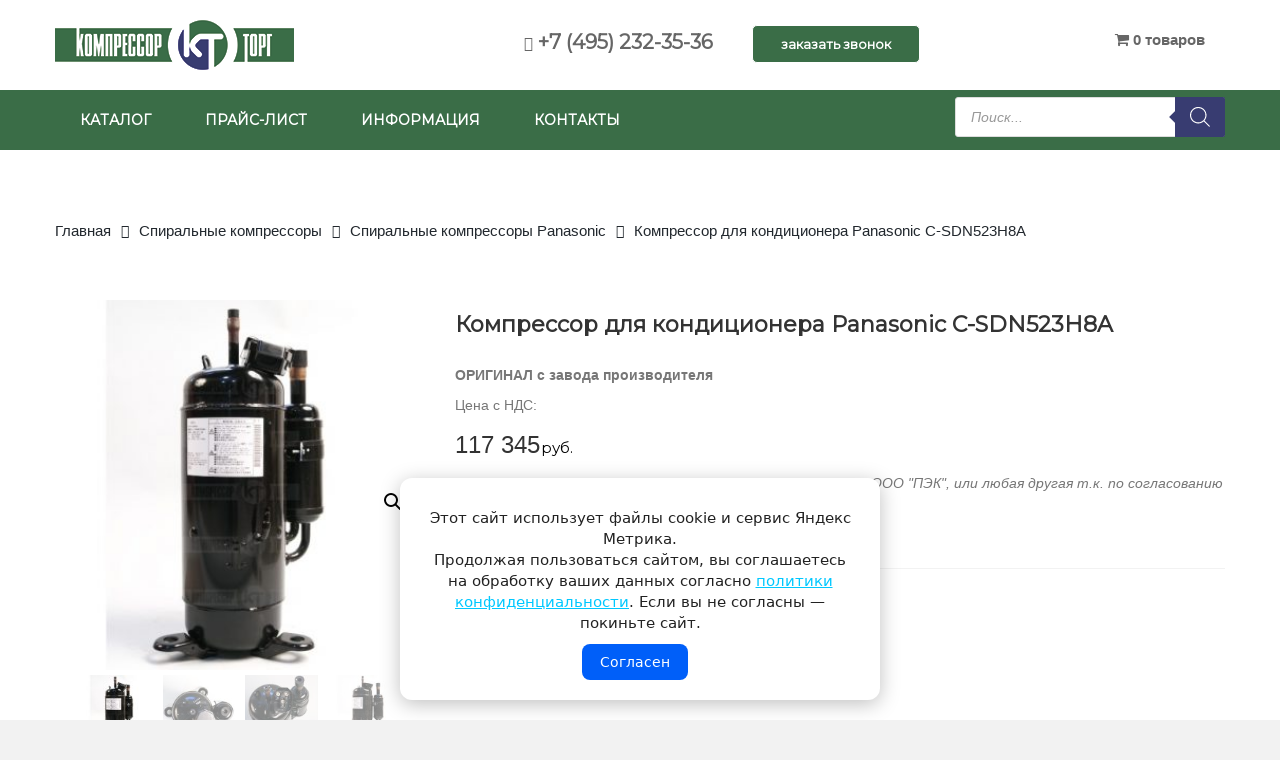

--- FILE ---
content_type: text/html; charset=UTF-8
request_url: https://www.compressor-torg.ru/product/kompressor-dlya-konditsionera-panasonic-c-sdn523h8a.html
body_size: 27656
content:
<!DOCTYPE html>
<html lang="ru-RU">
<head>
<meta charset="UTF-8">
<meta name="viewport" content="width=device-width, initial-scale=1">
<meta name="format-detection" content="telephone=no">
<meta name="yandex-verification" content="79e1c19620bc0e64" />


<meta name='robots' content='index, follow, max-image-preview:large, max-snippet:-1, max-video-preview:-1' />

	<!-- This site is optimized with the Yoast SEO plugin v26.7 - https://yoast.com/wordpress/plugins/seo/ -->
	<title>Купить Компрессор для кондиционера Panasonic C-SDN523H8A</title>
	<meta name="description" content="Компрессор для кондиционера Panasonic C-SDN523H8A по низкой цене. Скидка! Доставка по всей России! Спиральные компрессоры Panasonic. Компрессор Торг ." />
	<link rel="canonical" href="https://www.compressor-torg.ru/product/kompressor-dlya-konditsionera-panasonic-c-sdn523h8a.html" />
	<meta property="og:locale" content="ru_RU" />
	<meta property="og:type" content="article" />
	<meta property="og:title" content="Купить Компрессор для кондиционера Panasonic C-SDN523H8A" />
	<meta property="og:description" content="Компрессор для кондиционера Panasonic C-SDN523H8A по низкой цене. Скидка! Доставка по всей России! Спиральные компрессоры Panasonic. Компрессор Торг ." />
	<meta property="og:url" content="https://www.compressor-torg.ru/product/kompressor-dlya-konditsionera-panasonic-c-sdn523h8a.html" />
	<meta property="og:site_name" content="Компрессор Торг" />
	<meta property="article:modified_time" content="2023-07-13T11:59:57+00:00" />
	<meta property="og:image" content="https://www.compressor-torg.ru/wp-content/uploads/2019/01/FUJITSU-GENERAL-C-9RVN393HOV-1.jpg" />
	<meta property="og:image:width" content="600" />
	<meta property="og:image:height" content="600" />
	<meta property="og:image:type" content="image/jpeg" />
	<meta name="twitter:card" content="summary_large_image" />
	<script type="application/ld+json" class="yoast-schema-graph">{"@context":"https://schema.org","@graph":[{"@type":"WebPage","@id":"https://www.compressor-torg.ru/product/kompressor-dlya-konditsionera-panasonic-c-sdn523h8a.html","url":"https://www.compressor-torg.ru/product/kompressor-dlya-konditsionera-panasonic-c-sdn523h8a.html","name":"Купить Компрессор для кондиционера Panasonic C-SDN523H8A","isPartOf":{"@id":"https://www.compressor-torg.ru/#website"},"primaryImageOfPage":{"@id":"https://www.compressor-torg.ru/product/kompressor-dlya-konditsionera-panasonic-c-sdn523h8a.html#primaryimage"},"image":{"@id":"https://www.compressor-torg.ru/product/kompressor-dlya-konditsionera-panasonic-c-sdn523h8a.html#primaryimage"},"thumbnailUrl":"https://www.compressor-torg.ru/wp-content/uploads/2019/01/FUJITSU-GENERAL-C-9RVN393HOV-1.jpg","datePublished":"2023-07-13T11:59:55+00:00","dateModified":"2023-07-13T11:59:57+00:00","description":"Компрессор для кондиционера Panasonic C-SDN523H8A по низкой цене. Скидка! Доставка по всей России! Спиральные компрессоры Panasonic. Компрессор Торг .","breadcrumb":{"@id":"https://www.compressor-torg.ru/product/kompressor-dlya-konditsionera-panasonic-c-sdn523h8a.html#breadcrumb"},"inLanguage":"ru-RU","potentialAction":[{"@type":"ReadAction","target":["https://www.compressor-torg.ru/product/kompressor-dlya-konditsionera-panasonic-c-sdn523h8a.html"]}]},{"@type":"ImageObject","inLanguage":"ru-RU","@id":"https://www.compressor-torg.ru/product/kompressor-dlya-konditsionera-panasonic-c-sdn523h8a.html#primaryimage","url":"https://www.compressor-torg.ru/wp-content/uploads/2019/01/FUJITSU-GENERAL-C-9RVN393HOV-1.jpg","contentUrl":"https://www.compressor-torg.ru/wp-content/uploads/2019/01/FUJITSU-GENERAL-C-9RVN393HOV-1.jpg","width":600,"height":600},{"@type":"BreadcrumbList","@id":"https://www.compressor-torg.ru/product/kompressor-dlya-konditsionera-panasonic-c-sdn523h8a.html#breadcrumb","itemListElement":[{"@type":"ListItem","position":1,"name":"Главная страница","item":"https://www.compressor-torg.ru/"},{"@type":"ListItem","position":2,"name":"Каталог","item":"https://www.compressor-torg.ru/shop.html"},{"@type":"ListItem","position":3,"name":"Компрессор для кондиционера Panasonic C-SDN523H8A"}]},{"@type":"WebSite","@id":"https://www.compressor-torg.ru/#website","url":"https://www.compressor-torg.ru/","name":"Компрессор Торг","description":"Компрессоры для кондиционеров и холодильного оборудования","potentialAction":[{"@type":"SearchAction","target":{"@type":"EntryPoint","urlTemplate":"https://www.compressor-torg.ru/?s={search_term_string}"},"query-input":{"@type":"PropertyValueSpecification","valueRequired":true,"valueName":"search_term_string"}}],"inLanguage":"ru-RU"}]}</script>
	<!-- / Yoast SEO plugin. -->


<link rel='dns-prefetch' href='//www.compressor-torg.ru' />
<link rel='dns-prefetch' href='//fonts.googleapis.com' />
<link rel="alternate" type="application/rss+xml" title="Компрессор Торг &raquo; Лента" href="https://www.compressor-torg.ru/feed" />
<link rel="alternate" type="application/rss+xml" title="Компрессор Торг &raquo; Лента комментариев" href="https://www.compressor-torg.ru/comments/feed" />
<style id='wp-img-auto-sizes-contain-inline-css' type='text/css'>
img:is([sizes=auto i],[sizes^="auto," i]){contain-intrinsic-size:3000px 1500px}
/*# sourceURL=wp-img-auto-sizes-contain-inline-css */
</style>
<style id='wp-emoji-styles-inline-css' type='text/css'>

	img.wp-smiley, img.emoji {
		display: inline !important;
		border: none !important;
		box-shadow: none !important;
		height: 1em !important;
		width: 1em !important;
		margin: 0 0.07em !important;
		vertical-align: -0.1em !important;
		background: none !important;
		padding: 0 !important;
	}
/*# sourceURL=wp-emoji-styles-inline-css */
</style>
<link rel='stylesheet' id='wp-block-library-css' href='https://www.compressor-torg.ru/wp-includes/css/dist/block-library/style.min.css' type='text/css' media='all' />
<link rel='stylesheet' id='wc-blocks-style-css' href='https://www.compressor-torg.ru/wp-content/plugins/woocommerce/assets/client/blocks/wc-blocks.css' type='text/css' media='all' />
<style id='global-styles-inline-css' type='text/css'>
:root{--wp--preset--aspect-ratio--square: 1;--wp--preset--aspect-ratio--4-3: 4/3;--wp--preset--aspect-ratio--3-4: 3/4;--wp--preset--aspect-ratio--3-2: 3/2;--wp--preset--aspect-ratio--2-3: 2/3;--wp--preset--aspect-ratio--16-9: 16/9;--wp--preset--aspect-ratio--9-16: 9/16;--wp--preset--color--black: #000000;--wp--preset--color--cyan-bluish-gray: #abb8c3;--wp--preset--color--white: #ffffff;--wp--preset--color--pale-pink: #f78da7;--wp--preset--color--vivid-red: #cf2e2e;--wp--preset--color--luminous-vivid-orange: #ff6900;--wp--preset--color--luminous-vivid-amber: #fcb900;--wp--preset--color--light-green-cyan: #7bdcb5;--wp--preset--color--vivid-green-cyan: #00d084;--wp--preset--color--pale-cyan-blue: #8ed1fc;--wp--preset--color--vivid-cyan-blue: #0693e3;--wp--preset--color--vivid-purple: #9b51e0;--wp--preset--gradient--vivid-cyan-blue-to-vivid-purple: linear-gradient(135deg,rgb(6,147,227) 0%,rgb(155,81,224) 100%);--wp--preset--gradient--light-green-cyan-to-vivid-green-cyan: linear-gradient(135deg,rgb(122,220,180) 0%,rgb(0,208,130) 100%);--wp--preset--gradient--luminous-vivid-amber-to-luminous-vivid-orange: linear-gradient(135deg,rgb(252,185,0) 0%,rgb(255,105,0) 100%);--wp--preset--gradient--luminous-vivid-orange-to-vivid-red: linear-gradient(135deg,rgb(255,105,0) 0%,rgb(207,46,46) 100%);--wp--preset--gradient--very-light-gray-to-cyan-bluish-gray: linear-gradient(135deg,rgb(238,238,238) 0%,rgb(169,184,195) 100%);--wp--preset--gradient--cool-to-warm-spectrum: linear-gradient(135deg,rgb(74,234,220) 0%,rgb(151,120,209) 20%,rgb(207,42,186) 40%,rgb(238,44,130) 60%,rgb(251,105,98) 80%,rgb(254,248,76) 100%);--wp--preset--gradient--blush-light-purple: linear-gradient(135deg,rgb(255,206,236) 0%,rgb(152,150,240) 100%);--wp--preset--gradient--blush-bordeaux: linear-gradient(135deg,rgb(254,205,165) 0%,rgb(254,45,45) 50%,rgb(107,0,62) 100%);--wp--preset--gradient--luminous-dusk: linear-gradient(135deg,rgb(255,203,112) 0%,rgb(199,81,192) 50%,rgb(65,88,208) 100%);--wp--preset--gradient--pale-ocean: linear-gradient(135deg,rgb(255,245,203) 0%,rgb(182,227,212) 50%,rgb(51,167,181) 100%);--wp--preset--gradient--electric-grass: linear-gradient(135deg,rgb(202,248,128) 0%,rgb(113,206,126) 100%);--wp--preset--gradient--midnight: linear-gradient(135deg,rgb(2,3,129) 0%,rgb(40,116,252) 100%);--wp--preset--font-size--small: 13px;--wp--preset--font-size--medium: 20px;--wp--preset--font-size--large: 36px;--wp--preset--font-size--x-large: 42px;--wp--preset--spacing--20: 0.44rem;--wp--preset--spacing--30: 0.67rem;--wp--preset--spacing--40: 1rem;--wp--preset--spacing--50: 1.5rem;--wp--preset--spacing--60: 2.25rem;--wp--preset--spacing--70: 3.38rem;--wp--preset--spacing--80: 5.06rem;--wp--preset--shadow--natural: 6px 6px 9px rgba(0, 0, 0, 0.2);--wp--preset--shadow--deep: 12px 12px 50px rgba(0, 0, 0, 0.4);--wp--preset--shadow--sharp: 6px 6px 0px rgba(0, 0, 0, 0.2);--wp--preset--shadow--outlined: 6px 6px 0px -3px rgb(255, 255, 255), 6px 6px rgb(0, 0, 0);--wp--preset--shadow--crisp: 6px 6px 0px rgb(0, 0, 0);}:where(.is-layout-flex){gap: 0.5em;}:where(.is-layout-grid){gap: 0.5em;}body .is-layout-flex{display: flex;}.is-layout-flex{flex-wrap: wrap;align-items: center;}.is-layout-flex > :is(*, div){margin: 0;}body .is-layout-grid{display: grid;}.is-layout-grid > :is(*, div){margin: 0;}:where(.wp-block-columns.is-layout-flex){gap: 2em;}:where(.wp-block-columns.is-layout-grid){gap: 2em;}:where(.wp-block-post-template.is-layout-flex){gap: 1.25em;}:where(.wp-block-post-template.is-layout-grid){gap: 1.25em;}.has-black-color{color: var(--wp--preset--color--black) !important;}.has-cyan-bluish-gray-color{color: var(--wp--preset--color--cyan-bluish-gray) !important;}.has-white-color{color: var(--wp--preset--color--white) !important;}.has-pale-pink-color{color: var(--wp--preset--color--pale-pink) !important;}.has-vivid-red-color{color: var(--wp--preset--color--vivid-red) !important;}.has-luminous-vivid-orange-color{color: var(--wp--preset--color--luminous-vivid-orange) !important;}.has-luminous-vivid-amber-color{color: var(--wp--preset--color--luminous-vivid-amber) !important;}.has-light-green-cyan-color{color: var(--wp--preset--color--light-green-cyan) !important;}.has-vivid-green-cyan-color{color: var(--wp--preset--color--vivid-green-cyan) !important;}.has-pale-cyan-blue-color{color: var(--wp--preset--color--pale-cyan-blue) !important;}.has-vivid-cyan-blue-color{color: var(--wp--preset--color--vivid-cyan-blue) !important;}.has-vivid-purple-color{color: var(--wp--preset--color--vivid-purple) !important;}.has-black-background-color{background-color: var(--wp--preset--color--black) !important;}.has-cyan-bluish-gray-background-color{background-color: var(--wp--preset--color--cyan-bluish-gray) !important;}.has-white-background-color{background-color: var(--wp--preset--color--white) !important;}.has-pale-pink-background-color{background-color: var(--wp--preset--color--pale-pink) !important;}.has-vivid-red-background-color{background-color: var(--wp--preset--color--vivid-red) !important;}.has-luminous-vivid-orange-background-color{background-color: var(--wp--preset--color--luminous-vivid-orange) !important;}.has-luminous-vivid-amber-background-color{background-color: var(--wp--preset--color--luminous-vivid-amber) !important;}.has-light-green-cyan-background-color{background-color: var(--wp--preset--color--light-green-cyan) !important;}.has-vivid-green-cyan-background-color{background-color: var(--wp--preset--color--vivid-green-cyan) !important;}.has-pale-cyan-blue-background-color{background-color: var(--wp--preset--color--pale-cyan-blue) !important;}.has-vivid-cyan-blue-background-color{background-color: var(--wp--preset--color--vivid-cyan-blue) !important;}.has-vivid-purple-background-color{background-color: var(--wp--preset--color--vivid-purple) !important;}.has-black-border-color{border-color: var(--wp--preset--color--black) !important;}.has-cyan-bluish-gray-border-color{border-color: var(--wp--preset--color--cyan-bluish-gray) !important;}.has-white-border-color{border-color: var(--wp--preset--color--white) !important;}.has-pale-pink-border-color{border-color: var(--wp--preset--color--pale-pink) !important;}.has-vivid-red-border-color{border-color: var(--wp--preset--color--vivid-red) !important;}.has-luminous-vivid-orange-border-color{border-color: var(--wp--preset--color--luminous-vivid-orange) !important;}.has-luminous-vivid-amber-border-color{border-color: var(--wp--preset--color--luminous-vivid-amber) !important;}.has-light-green-cyan-border-color{border-color: var(--wp--preset--color--light-green-cyan) !important;}.has-vivid-green-cyan-border-color{border-color: var(--wp--preset--color--vivid-green-cyan) !important;}.has-pale-cyan-blue-border-color{border-color: var(--wp--preset--color--pale-cyan-blue) !important;}.has-vivid-cyan-blue-border-color{border-color: var(--wp--preset--color--vivid-cyan-blue) !important;}.has-vivid-purple-border-color{border-color: var(--wp--preset--color--vivid-purple) !important;}.has-vivid-cyan-blue-to-vivid-purple-gradient-background{background: var(--wp--preset--gradient--vivid-cyan-blue-to-vivid-purple) !important;}.has-light-green-cyan-to-vivid-green-cyan-gradient-background{background: var(--wp--preset--gradient--light-green-cyan-to-vivid-green-cyan) !important;}.has-luminous-vivid-amber-to-luminous-vivid-orange-gradient-background{background: var(--wp--preset--gradient--luminous-vivid-amber-to-luminous-vivid-orange) !important;}.has-luminous-vivid-orange-to-vivid-red-gradient-background{background: var(--wp--preset--gradient--luminous-vivid-orange-to-vivid-red) !important;}.has-very-light-gray-to-cyan-bluish-gray-gradient-background{background: var(--wp--preset--gradient--very-light-gray-to-cyan-bluish-gray) !important;}.has-cool-to-warm-spectrum-gradient-background{background: var(--wp--preset--gradient--cool-to-warm-spectrum) !important;}.has-blush-light-purple-gradient-background{background: var(--wp--preset--gradient--blush-light-purple) !important;}.has-blush-bordeaux-gradient-background{background: var(--wp--preset--gradient--blush-bordeaux) !important;}.has-luminous-dusk-gradient-background{background: var(--wp--preset--gradient--luminous-dusk) !important;}.has-pale-ocean-gradient-background{background: var(--wp--preset--gradient--pale-ocean) !important;}.has-electric-grass-gradient-background{background: var(--wp--preset--gradient--electric-grass) !important;}.has-midnight-gradient-background{background: var(--wp--preset--gradient--midnight) !important;}.has-small-font-size{font-size: var(--wp--preset--font-size--small) !important;}.has-medium-font-size{font-size: var(--wp--preset--font-size--medium) !important;}.has-large-font-size{font-size: var(--wp--preset--font-size--large) !important;}.has-x-large-font-size{font-size: var(--wp--preset--font-size--x-large) !important;}
/*# sourceURL=global-styles-inline-css */
</style>

<style id='classic-theme-styles-inline-css' type='text/css'>
/*! This file is auto-generated */
.wp-block-button__link{color:#fff;background-color:#32373c;border-radius:9999px;box-shadow:none;text-decoration:none;padding:calc(.667em + 2px) calc(1.333em + 2px);font-size:1.125em}.wp-block-file__button{background:#32373c;color:#fff;text-decoration:none}
/*# sourceURL=/wp-includes/css/classic-themes.min.css */
</style>
<link rel='stylesheet' id='wp-components-css' href='https://www.compressor-torg.ru/wp-includes/css/dist/components/style.min.css' type='text/css' media='all' />
<link rel='stylesheet' id='wp-preferences-css' href='https://www.compressor-torg.ru/wp-includes/css/dist/preferences/style.min.css' type='text/css' media='all' />
<link rel='stylesheet' id='wp-block-editor-css' href='https://www.compressor-torg.ru/wp-includes/css/dist/block-editor/style.min.css' type='text/css' media='all' />
<link rel='stylesheet' id='popup-maker-block-library-style-css' href='https://www.compressor-torg.ru/wp-content/plugins/popup-maker/dist/packages/block-library-style.css' type='text/css' media='all' />
<link rel='stylesheet' id='contact-form-7-css' href='https://www.compressor-torg.ru/wp-content/plugins/contact-form-7/includes/css/styles.css' type='text/css' media='all' />
<link rel='stylesheet' id='rs-plugin-settings-css' href='https://www.compressor-torg.ru/wp-content/plugins/revslider/public/assets/css/settings.css' type='text/css' media='all' />
<style id='rs-plugin-settings-inline-css' type='text/css'>
#rs-demo-id {}
/*# sourceURL=rs-plugin-settings-inline-css */
</style>
<link rel='stylesheet' id='wpmenucart-icons-css' href='https://www.compressor-torg.ru/wp-content/plugins/woocommerce-menu-bar-cart/assets/css/wpmenucart-icons.min.css' type='text/css' media='all' />
<style id='wpmenucart-icons-inline-css' type='text/css'>
@font-face{font-family:WPMenuCart;src:url(https://www.compressor-torg.ru/wp-content/plugins/woocommerce-menu-bar-cart/assets/fonts/WPMenuCart.eot);src:url(https://www.compressor-torg.ru/wp-content/plugins/woocommerce-menu-bar-cart/assets/fonts/WPMenuCart.eot?#iefix) format('embedded-opentype'),url(https://www.compressor-torg.ru/wp-content/plugins/woocommerce-menu-bar-cart/assets/fonts/WPMenuCart.woff2) format('woff2'),url(https://www.compressor-torg.ru/wp-content/plugins/woocommerce-menu-bar-cart/assets/fonts/WPMenuCart.woff) format('woff'),url(https://www.compressor-torg.ru/wp-content/plugins/woocommerce-menu-bar-cart/assets/fonts/WPMenuCart.ttf) format('truetype'),url(https://www.compressor-torg.ru/wp-content/plugins/woocommerce-menu-bar-cart/assets/fonts/WPMenuCart.svg#WPMenuCart) format('svg');font-weight:400;font-style:normal;font-display:swap}
/*# sourceURL=wpmenucart-icons-inline-css */
</style>
<link rel='stylesheet' id='wpmenucart-css' href='https://www.compressor-torg.ru/wp-content/plugins/woocommerce-menu-bar-cart/assets/css/wpmenucart-main.min.css' type='text/css' media='all' />
<link rel='stylesheet' id='photoswipe-css' href='https://www.compressor-torg.ru/wp-content/plugins/woocommerce/assets/css/photoswipe/photoswipe.min.css' type='text/css' media='all' />
<link rel='stylesheet' id='photoswipe-default-skin-css' href='https://www.compressor-torg.ru/wp-content/plugins/woocommerce/assets/css/photoswipe/default-skin/default-skin.min.css' type='text/css' media='all' />
<link rel='stylesheet' id='woocommerce-layout-css' href='https://www.compressor-torg.ru/wp-content/plugins/woocommerce/assets/css/woocommerce-layout.css' type='text/css' media='all' />
<link rel='stylesheet' id='woocommerce-smallscreen-css' href='https://www.compressor-torg.ru/wp-content/plugins/woocommerce/assets/css/woocommerce-smallscreen.css' type='text/css' media='only screen and (max-width: 768px)' />
<link rel='stylesheet' id='woocommerce-general-css' href='https://www.compressor-torg.ru/wp-content/plugins/woocommerce/assets/css/woocommerce.css' type='text/css' media='all' />
<style id='woocommerce-inline-inline-css' type='text/css'>
.woocommerce form .form-row .required { visibility: visible; }
/*# sourceURL=woocommerce-inline-inline-css */
</style>
<link rel='stylesheet' id='yml-for-yandex-market-css' href='https://www.compressor-torg.ru/wp-content/plugins/yml-for-yandex-market/public/css/y4ym-public.css' type='text/css' media='all' />
<link rel='stylesheet' id='dgwt-wcas-style-css' href='https://www.compressor-torg.ru/wp-content/plugins/ajax-search-for-woocommerce/assets/css/style.min.css' type='text/css' media='all' />
<link rel='stylesheet' id='popup-maker-site-css' href='//www.compressor-torg.ru/wp-content/uploads/pum/pum-site-styles.css' type='text/css' media='all' />
<link rel='stylesheet' id='font-awesome-css' href='https://www.compressor-torg.ru/wp-content/plugins/js_composer/assets/lib/bower/font-awesome/css/font-awesome.min.css' type='text/css' media='all' />
<link rel='stylesheet' id='bootstrap-css' href='https://www.compressor-torg.ru/wp-content/themes/vg-evelyn/assets/common/css/bootstrap.min.css' type='text/css' media='all' />
<link rel='stylesheet' id='bootstrap-theme-css' href='https://www.compressor-torg.ru/wp-content/themes/vg-evelyn/assets/common/css/bootstrap-theme.min.css' type='text/css' media='all' />
<link rel='stylesheet' id='owl-carousel-css' href='https://www.compressor-torg.ru/wp-content/themes/vg-evelyn/assets/common/css/owl.carousel.css' type='text/css' media='all' />
<link rel='stylesheet' id='owl-theme-css' href='https://www.compressor-torg.ru/wp-content/themes/vg-evelyn/assets/common/css/owl.theme.css' type='text/css' media='all' />
<link rel='stylesheet' id='treeview-css' href='https://www.compressor-torg.ru/wp-content/themes/vg-evelyn/assets/common/css/jquery.treeview.css' type='text/css' media='all' />
<link rel='stylesheet' id='material-css' href='https://www.compressor-torg.ru/wp-content/themes/vg-evelyn/assets/common/css/material-design-iconic-font.min.css' type='text/css' media='all' />
<link rel='stylesheet' id='ionicons-css' href='https://www.compressor-torg.ru/wp-content/themes/vg-evelyn/assets/common/css/ionicons.min.css' type='text/css' media='all' />
<link rel='stylesheet' id='elegant-css' href='https://www.compressor-torg.ru/wp-content/themes/vg-evelyn/assets/common/css/elegant-style.css' type='text/css' media='all' />
<link rel='stylesheet' id='et-line-css' href='https://www.compressor-torg.ru/wp-content/themes/vg-evelyn/assets/common/css/et-line.css' type='text/css' media='all' />
<link rel='stylesheet' id='themify-icons-css' href='https://www.compressor-torg.ru/wp-content/themes/vg-evelyn/assets/common/css/themify-icons.css' type='text/css' media='all' />
<link rel='stylesheet' id='simple-line-icons-css' href='https://www.compressor-torg.ru/wp-content/themes/vg-evelyn/assets/common/css/simple-line-icons.css' type='text/css' media='all' />
<link rel='stylesheet' id='sumoselect-css' href='https://www.compressor-torg.ru/wp-content/themes/vg-evelyn/assets/common/css/sumoselect.css' type='text/css' media='all' />
<link rel='stylesheet' id='nanoscroller-css' href='https://www.compressor-torg.ru/wp-content/themes/vg-evelyn/assets/common/css/nanoscroller.css' type='text/css' media='all' />
<link rel='stylesheet' id='animate-css' href='https://www.compressor-torg.ru/wp-content/themes/vg-evelyn/assets/css/animate.css' type='text/css' media='all' />
<link rel='stylesheet' id='vg-evelyn-common-css' href='https://www.compressor-torg.ru/wp-content/themes/vg-evelyn/assets/css/common.css' type='text/css' media='all' />
<link rel='stylesheet' id='vg-evelyn-menus-css' href='https://www.compressor-torg.ru/wp-content/themes/vg-evelyn/assets/css/menus.css' type='text/css' media='all' />
<link rel='stylesheet' id='vg-evelyn-offcanvas-css' href='https://www.compressor-torg.ru/wp-content/themes/vg-evelyn/assets/css/offcanvas.css' type='text/css' media='all' />
<link rel='stylesheet' id='vg-evelyn-layouts-css' href='https://www.compressor-torg.ru/wp-content/themes/vg-evelyn/assets/css/layouts.css' type='text/css' media='all' />
<link rel='stylesheet' id='vg-evelyn-presets-css' href='https://www.compressor-torg.ru/wp-content/themes/vg-evelyn/assets/css/presets.css' type='text/css' media='all' />
<link rel='stylesheet' id='vg-evelyn-style-css' href='https://www.compressor-torg.ru/wp-content/themes/vg-evelyn-child/style.css' type='text/css' media='all' />
<link rel='stylesheet' id='vg-evelyn-child-style-css' href='https://www.compressor-torg.ru/wp-content/themes/vg-evelyn-child/style.css' type='text/css' media='all' />
<script type="text/template" id="tmpl-variation-template">
	<div class="woocommerce-variation-description">{{{ data.variation.variation_description }}}</div>
	<div class="woocommerce-variation-price">{{{ data.variation.price_html }}}</div>
	<div class="woocommerce-variation-availability">{{{ data.variation.availability_html }}}</div>
</script>
<script type="text/template" id="tmpl-unavailable-variation-template">
	<p role="alert">Этот товар недоступен. Пожалуйста, выберите другую комбинацию.</p>
</script>
<script type="text/javascript" src="https://www.compressor-torg.ru/wp-includes/js/jquery/jquery.min.js" id="jquery-core-js"></script>
<script type="text/javascript" src="https://www.compressor-torg.ru/wp-includes/js/jquery/jquery-migrate.min.js" id="jquery-migrate-js"></script>
<script type="text/javascript" src="https://www.compressor-torg.ru/wp-content/plugins/revslider/public/assets/js/jquery.themepunch.tools.min.js" id="tp-tools-js"></script>
<script type="text/javascript" src="https://www.compressor-torg.ru/wp-content/plugins/revslider/public/assets/js/jquery.themepunch.revolution.min.js" id="revmin-js"></script>
<script type="text/javascript" src="https://www.compressor-torg.ru/wp-content/plugins/woocommerce/assets/js/jquery-blockui/jquery.blockUI.min.js" id="wc-jquery-blockui-js" data-wp-strategy="defer"></script>
<script type="text/javascript" id="wc-add-to-cart-js-extra">
/* <![CDATA[ */
var wc_add_to_cart_params = {"ajax_url":"/wp-admin/admin-ajax.php","wc_ajax_url":"/?wc-ajax=%%endpoint%%","i18n_view_cart":"\u041f\u0440\u043e\u0441\u043c\u043e\u0442\u0440 \u043a\u043e\u0440\u0437\u0438\u043d\u044b","cart_url":"https://www.compressor-torg.ru/cart.html","is_cart":"","cart_redirect_after_add":"yes"};
//# sourceURL=wc-add-to-cart-js-extra
/* ]]> */
</script>
<script type="text/javascript" src="https://www.compressor-torg.ru/wp-content/plugins/woocommerce/assets/js/frontend/add-to-cart.min.js" id="wc-add-to-cart-js" data-wp-strategy="defer"></script>
<script type="text/javascript" src="https://www.compressor-torg.ru/wp-content/plugins/woocommerce/assets/js/zoom/jquery.zoom.min.js" id="wc-zoom-js" defer="defer" data-wp-strategy="defer"></script>
<script type="text/javascript" src="https://www.compressor-torg.ru/wp-content/plugins/woocommerce/assets/js/flexslider/jquery.flexslider.min.js" id="wc-flexslider-js" defer="defer" data-wp-strategy="defer"></script>
<script type="text/javascript" src="https://www.compressor-torg.ru/wp-content/plugins/woocommerce/assets/js/photoswipe/photoswipe.min.js" id="wc-photoswipe-js" defer="defer" data-wp-strategy="defer"></script>
<script type="text/javascript" src="https://www.compressor-torg.ru/wp-content/plugins/woocommerce/assets/js/photoswipe/photoswipe-ui-default.min.js" id="wc-photoswipe-ui-default-js" defer="defer" data-wp-strategy="defer"></script>
<script type="text/javascript" id="wc-single-product-js-extra">
/* <![CDATA[ */
var wc_single_product_params = {"i18n_required_rating_text":"\u041f\u043e\u0436\u0430\u043b\u0443\u0439\u0441\u0442\u0430, \u043f\u043e\u0441\u0442\u0430\u0432\u044c\u0442\u0435 \u043e\u0446\u0435\u043d\u043a\u0443","i18n_rating_options":["1 \u0438\u0437 5 \u0437\u0432\u0451\u0437\u0434","2 \u0438\u0437 5 \u0437\u0432\u0451\u0437\u0434","3 \u0438\u0437 5 \u0437\u0432\u0451\u0437\u0434","4 \u0438\u0437 5 \u0437\u0432\u0451\u0437\u0434","5 \u0438\u0437 5 \u0437\u0432\u0451\u0437\u0434"],"i18n_product_gallery_trigger_text":"\u041f\u0440\u043e\u0441\u043c\u043e\u0442\u0440 \u0433\u0430\u043b\u0435\u0440\u0435\u0438 \u0438\u0437\u043e\u0431\u0440\u0430\u0436\u0435\u043d\u0438\u0439 \u0432 \u043f\u043e\u043b\u043d\u043e\u044d\u043a\u0440\u0430\u043d\u043d\u043e\u043c \u0440\u0435\u0436\u0438\u043c\u0435","review_rating_required":"no","flexslider":{"rtl":false,"animation":"slide","smoothHeight":true,"directionNav":false,"controlNav":"thumbnails","slideshow":false,"animationSpeed":500,"animationLoop":false,"allowOneSlide":false},"zoom_enabled":"1","zoom_options":[],"photoswipe_enabled":"1","photoswipe_options":{"shareEl":false,"closeOnScroll":false,"history":false,"hideAnimationDuration":0,"showAnimationDuration":0},"flexslider_enabled":"1"};
//# sourceURL=wc-single-product-js-extra
/* ]]> */
</script>
<script type="text/javascript" src="https://www.compressor-torg.ru/wp-content/plugins/woocommerce/assets/js/frontend/single-product.min.js" id="wc-single-product-js" defer="defer" data-wp-strategy="defer"></script>
<script type="text/javascript" src="https://www.compressor-torg.ru/wp-content/plugins/woocommerce/assets/js/js-cookie/js.cookie.min.js" id="wc-js-cookie-js" defer="defer" data-wp-strategy="defer"></script>
<script type="text/javascript" id="woocommerce-js-extra">
/* <![CDATA[ */
var woocommerce_params = {"ajax_url":"/wp-admin/admin-ajax.php","wc_ajax_url":"/?wc-ajax=%%endpoint%%","i18n_password_show":"\u041f\u043e\u043a\u0430\u0437\u0430\u0442\u044c \u043f\u0430\u0440\u043e\u043b\u044c","i18n_password_hide":"\u0421\u043a\u0440\u044b\u0442\u044c \u043f\u0430\u0440\u043e\u043b\u044c"};
//# sourceURL=woocommerce-js-extra
/* ]]> */
</script>
<script type="text/javascript" src="https://www.compressor-torg.ru/wp-content/plugins/woocommerce/assets/js/frontend/woocommerce.min.js" id="woocommerce-js" defer="defer" data-wp-strategy="defer"></script>
<script type="text/javascript" src="https://www.compressor-torg.ru/wp-content/plugins/yml-for-yandex-market/public/js/y4ym-public.js" id="yml-for-yandex-market-js"></script>
<script type="text/javascript" src="https://www.compressor-torg.ru/wp-content/plugins/js_composer/assets/js/vendors/woocommerce-add-to-cart.js" id="vc_woocommerce-add-to-cart-js-js"></script>
<script type="text/javascript" src="https://www.compressor-torg.ru/wp-includes/js/underscore.min.js" id="underscore-js"></script>
<script type="text/javascript" id="wp-util-js-extra">
/* <![CDATA[ */
var _wpUtilSettings = {"ajax":{"url":"/wp-admin/admin-ajax.php"}};
//# sourceURL=wp-util-js-extra
/* ]]> */
</script>
<script type="text/javascript" src="https://www.compressor-torg.ru/wp-includes/js/wp-util.min.js" id="wp-util-js"></script>
<script type="text/javascript" id="wc-add-to-cart-variation-js-extra">
/* <![CDATA[ */
var wc_add_to_cart_variation_params = {"wc_ajax_url":"/?wc-ajax=%%endpoint%%","i18n_no_matching_variations_text":"\u0416\u0430\u043b\u044c, \u043d\u043e \u0442\u043e\u0432\u0430\u0440\u043e\u0432, \u0441\u043e\u043e\u0442\u0432\u0435\u0442\u0441\u0442\u0432\u0443\u044e\u0449\u0438\u0445 \u0432\u0430\u0448\u0435\u043c\u0443 \u0432\u044b\u0431\u043e\u0440\u0443, \u043d\u0435 \u043e\u0431\u043d\u0430\u0440\u0443\u0436\u0435\u043d\u043e. \u041f\u043e\u0436\u0430\u043b\u0443\u0439\u0441\u0442\u0430, \u0432\u044b\u0431\u0435\u0440\u0438\u0442\u0435 \u0434\u0440\u0443\u0433\u0443\u044e \u043a\u043e\u043c\u0431\u0438\u043d\u0430\u0446\u0438\u044e.","i18n_make_a_selection_text":"\u0412\u044b\u0431\u0435\u0440\u0438\u0442\u0435 \u043e\u043f\u0446\u0438\u0438 \u0442\u043e\u0432\u0430\u0440\u0430 \u043f\u0435\u0440\u0435\u0434 \u0435\u0433\u043e \u0434\u043e\u0431\u0430\u0432\u043b\u0435\u043d\u0438\u0435\u043c \u0432 \u0432\u0430\u0448\u0443 \u043a\u043e\u0440\u0437\u0438\u043d\u0443.","i18n_unavailable_text":"\u042d\u0442\u043e\u0442 \u0442\u043e\u0432\u0430\u0440 \u043d\u0435\u0434\u043e\u0441\u0442\u0443\u043f\u0435\u043d. \u041f\u043e\u0436\u0430\u043b\u0443\u0439\u0441\u0442\u0430, \u0432\u044b\u0431\u0435\u0440\u0438\u0442\u0435 \u0434\u0440\u0443\u0433\u0443\u044e \u043a\u043e\u043c\u0431\u0438\u043d\u0430\u0446\u0438\u044e.","i18n_reset_alert_text":"\u0420\u0435\u0437\u0443\u043b\u044c\u0442\u0430\u0442\u044b \u0432\u0430\u0448\u0435\u0433\u043e \u0432\u044b\u0431\u043e\u0440\u0430 \u0441\u0431\u0440\u043e\u0448\u0435\u043d\u044b. \u0412\u044b\u0431\u0435\u0440\u0438\u0442\u0435 \u043e\u043f\u0446\u0438\u0438 \u0442\u043e\u0432\u0430\u0440\u0430, \u043f\u0435\u0440\u0435\u0434 \u0442\u0435\u043c \u043a\u0430\u043a \u0434\u043e\u0431\u0430\u0432\u0438\u0442\u044c \u0435\u0433\u043e \u0432 \u043a\u043e\u0440\u0437\u0438\u043d\u0443."};
//# sourceURL=wc-add-to-cart-variation-js-extra
/* ]]> */
</script>
<script type="text/javascript" src="https://www.compressor-torg.ru/wp-content/plugins/woocommerce/assets/js/frontend/add-to-cart-variation.min.js" id="wc-add-to-cart-variation-js" defer="defer" data-wp-strategy="defer"></script>
<script type="text/javascript" src="https://www.compressor-torg.ru/wp-content/themes/vg-evelyn/assets/common/js/bootstrap.min.js" id="bootstrap-js"></script>
<link rel="EditURI" type="application/rsd+xml" title="RSD" href="https://www.compressor-torg.ru/xmlrpc.php?rsd" />
<meta name="generator" content="WordPress 6.9" />
<meta name="generator" content="WooCommerce 10.4.3" />
<link rel='shortlink' href='https://www.compressor-torg.ru/?p=33346' />
<meta name="generator" content="Redux 4.5.10" />

<!-- Saphali Lite Version -->
<meta name="generator" content="Saphali Lite 2.0.0" />

		<style>
			.dgwt-wcas-ico-magnifier,.dgwt-wcas-ico-magnifier-handler{max-width:20px}.dgwt-wcas-search-wrapp{max-width:600px}		</style>
			<noscript><style>.woocommerce-product-gallery{ opacity: 1 !important; }</style></noscript>
	<meta name="generator" content="Powered by WPBakery Page Builder - drag and drop page builder for WordPress."/>
<!--[if lte IE 9]><link rel="stylesheet" type="text/css" href="https://www.compressor-torg.ru/wp-content/plugins/js_composer/assets/css/vc_lte_ie9.min.css" media="screen"><![endif]--><meta name="generator" content="Powered by Slider Revolution 5.4.7.2 - responsive, Mobile-Friendly Slider Plugin for WordPress with comfortable drag and drop interface." />
<link rel="icon" href="https://www.compressor-torg.ru/wp-content/uploads/2018/07/cropped-favicon1-32x32.png" sizes="32x32" />
<link rel="icon" href="https://www.compressor-torg.ru/wp-content/uploads/2018/07/cropped-favicon1-192x192.png" sizes="192x192" />
<link rel="apple-touch-icon" href="https://www.compressor-torg.ru/wp-content/uploads/2018/07/cropped-favicon1-180x180.png" />
<meta name="msapplication-TileImage" content="https://www.compressor-torg.ru/wp-content/uploads/2018/07/cropped-favicon1-270x270.png" />
<script type="text/javascript">function setREVStartSize(e){									
						try{ e.c=jQuery(e.c);var i=jQuery(window).width(),t=9999,r=0,n=0,l=0,f=0,s=0,h=0;
							if(e.responsiveLevels&&(jQuery.each(e.responsiveLevels,function(e,f){f>i&&(t=r=f,l=e),i>f&&f>r&&(r=f,n=e)}),t>r&&(l=n)),f=e.gridheight[l]||e.gridheight[0]||e.gridheight,s=e.gridwidth[l]||e.gridwidth[0]||e.gridwidth,h=i/s,h=h>1?1:h,f=Math.round(h*f),"fullscreen"==e.sliderLayout){var u=(e.c.width(),jQuery(window).height());if(void 0!=e.fullScreenOffsetContainer){var c=e.fullScreenOffsetContainer.split(",");if (c) jQuery.each(c,function(e,i){u=jQuery(i).length>0?u-jQuery(i).outerHeight(!0):u}),e.fullScreenOffset.split("%").length>1&&void 0!=e.fullScreenOffset&&e.fullScreenOffset.length>0?u-=jQuery(window).height()*parseInt(e.fullScreenOffset,0)/100:void 0!=e.fullScreenOffset&&e.fullScreenOffset.length>0&&(u-=parseInt(e.fullScreenOffset,0))}f=u}else void 0!=e.minHeight&&f<e.minHeight&&(f=e.minHeight);e.c.closest(".rev_slider_wrapper").css({height:f})					
						}catch(d){console.log("Failure at Presize of Slider:"+d)}						
					};</script>
<noscript><style type="text/css"> .wpb_animate_when_almost_visible { opacity: 1; }</style></noscript>








<link rel='stylesheet' id='redux-custom-fonts-css' href='//www.compressor-torg.ru/wp-content/uploads/redux/custom-fonts/fonts.css' type='text/css' media='all' />
</head>

<body class="wp-singular product-template-default single single-product postid-33346 wp-theme-vg-evelyn wp-child-theme-vg-evelyn-child theme-vg-evelyn woocommerce woocommerce-page woocommerce-no-js layout-1 preset-1 full-width wpb-js-composer js-comp-ver-5.4.7 vc_responsive">




<!-- Page Loader Block -->

<div class="vg-website-wrapper">
	<div class="vg-pusher">
		<div class="vg-pusher-after"></div> <!-- Don't REMOVE this code -->
		
		<header id="vg-header-wrapper" class="home-1">
						<div class="header">
				<div class="container">
					
					<div class="row">
						
						<div id="logo-wrapper" class="col-xs-12 col-sm-12 col-sm-3 col-md-3 col-lg-3">
							<div class="sticky_logo"><a href="https://www.compressor-torg.ru/" rel="home"><span class="logo-background">Компрессор Торг</span></a></div>							<div class="logo-inside">
								<a href="https://www.compressor-torg.ru/" rel="home"><span class="logo-background">Компрессор Торг</span></a>							</div>
						</div><!-- End site-logo -->
							
													<div class="vg-add col-xs-12 col-lg-6 col-sm-6 col-md-6">
								<div id="text-2" class="widget widget_text">			<div class="textwidget"><ul>
<li><i class="fa fa-phone" aria-hidden="true"></i><a href="tel:+74952323536"><b class="phone-nubber">+7 (495) 232-35-36</b></a></li>
<li><a class="coll-order" href="#"><button class="color-green">заказать звонок</button></a></li>
</ul>
</div>
		</div>								
								
							</div>  	
													<div style="text-align:right;" class="vg-add col-xs-12 col-lg-3 col-sm-3 col-md-3">
								
								<aside id="nav_menu-8" class="widget widget_nav_menu amr_widget"><div class="menu-basket-container"><ul id="menu-basket" class="menu"><li class=" wpmenucartli wpmenucart-display-right menu-item" id="wpmenucartli"><a class="wpmenucart-contents empty-wpmenucart-visible" href="https://www.compressor-torg.ru/shop.html" title="Начать покупки"><i class="wpmenucart-icon-shopping-cart-0" role="img" aria-label="Cart"></i><span class="cartcontents">0 товаров</span></a></li></ul></div></aside>								
							</div>  
						
					</div>
				</div>
			</div><!-- End Header Container -->
			<div class="sp-main-menu">
				<div class="container">
					<div class="row">
					
						
						<div id="navigation" class="col-xs-12 col-sm-7 col-md-10 col-lg-9 ">
							
							<div class="site-navigation visible-lg">
								<nav class="main-navigation default-navigation white">
									<ul class="menu-main-menu"><li id="vg-evelyn-menu-item-6264" class="mega-menu multi-columns column_4 menu-item menu-item-type-custom menu-item-object-custom menu-item-has-children"><a>Каталог</a>
<ul class="sub-menu  level-0" >
	<li id="vg-evelyn-menu-item-5776" class="menu-item menu-item-type-custom menu-item-object-custom menu-item-has-children"><a href="/product-category/rotornye-kompressory/">Роторные компрессоры</a>
	<ul class="sub-menu  level-1" >
		<li id="vg-evelyn-menu-item-33836" class="menu-item menu-item-type-taxonomy menu-item-object-product_cat"><a href="https://www.compressor-torg.ru/product-category/rotornye-kompressory/rotornye-kompressory-lg">LG</a></li>
		<li id="vg-evelyn-menu-item-32599" class="menu-item menu-item-type-custom menu-item-object-custom"><a href="https://www.compressor-torg.ru/product-category/rotornye-kompressory/rotornye-kompressory-lanhai-rotornye-kompressory">Lanhai</a></li>
		<li id="vg-evelyn-menu-item-32576" class="menu-item menu-item-type-custom menu-item-object-custom"><a href="https://www.compressor-torg.ru/product-category/rotornye-kompressory/rotornye-kompressory-highly">Highly</a></li>
		<li id="vg-evelyn-menu-item-32551" class="menu-item menu-item-type-custom menu-item-object-custom"><a href="https://www.compressor-torg.ru/product-category/rotornye-kompressory/rotornye-kompressory-nwt">NWT</a></li>
		<li id="vg-evelyn-menu-item-32523" class="menu-item menu-item-type-custom menu-item-object-custom"><a href="https://www.compressor-torg.ru/product-category/rotornye-kompressory/rotornye-kompressory-hitachi">Hitachi</a></li>
		<li id="vg-evelyn-menu-item-32478" class="menu-item menu-item-type-custom menu-item-object-custom"><a href="https://www.compressor-torg.ru/product-category/rotornye-kompressory/rotornye-kompressory-landa">Landa</a></li>
		<li id="vg-evelyn-menu-item-32394" class="menu-item menu-item-type-custom menu-item-object-custom"><a href="https://www.compressor-torg.ru/product-category/rotornye-kompressory/rotornye-kompressory-mitsubishi-electric">Mitsubishi Electric</a></li>
		<li id="vg-evelyn-menu-item-5778" class="menu-item menu-item-type-custom menu-item-object-custom"><a href="/product-category/rotornye-kompressory/rotornye-kompressory-matsushita-panasonic/">Panasonic</a></li>
		<li id="vg-evelyn-menu-item-5775" class="menu-item menu-item-type-custom menu-item-object-custom"><a href="/product-category/rotornye-kompressory/rotornye-kompressory-gmcc/">GMCC</a></li>
		<li id="vg-evelyn-menu-item-5777" class="menu-item menu-item-type-custom menu-item-object-custom"><a href="/product-category/rotornye-kompressory/rotornye-kompressory-siam/">Siam</a></li>
		<li id="vg-evelyn-menu-item-31037" class="menu-item menu-item-type-custom menu-item-object-custom"><a href="https://www.compressor-torg.ru/product-category/rotornye-kompressory/rotornye-kompressory-toshiba">Toshiba</a></li>
		<li id="vg-evelyn-menu-item-31057" class="menu-item menu-item-type-taxonomy menu-item-object-product_cat"><a href="https://www.compressor-torg.ru/product-category/rotornye-kompressory/rotornye-kompressory-sanyo">Sanyo</a></li>
		<li id="vg-evelyn-menu-item-32368" class="menu-item menu-item-type-custom menu-item-object-custom"><a href="/product-category/rotornye-kompressory/rotornye-kompressory-rechi">Rechi</a></li>
	</ul>
</li>
	<li id="vg-evelyn-menu-item-5773" class="menu-item menu-item-type-custom menu-item-object-custom menu-item-has-children"><a href="/product-category/spiralnye-kompressory/">Спиральные компрессоры</a>
	<ul class="sub-menu  level-1" >
		<li id="vg-evelyn-menu-item-33837" class="menu-item menu-item-type-taxonomy menu-item-object-product_cat"><a href="https://www.compressor-torg.ru/product-category/spiralnye-kompressory/spiralnye-kompressory-lg">LG</a></li>
		<li id="vg-evelyn-menu-item-33127" class="menu-item menu-item-type-custom menu-item-object-custom"><a href="https://www.compressor-torg.ru/product-category/spiralnye-kompressory/spiralnye-kompressory-invotech">Invotech</a></li>
		<li id="vg-evelyn-menu-item-32994" class="menu-item menu-item-type-custom menu-item-object-custom"><a href="https://www.compressor-torg.ru/product-category/spiralnye-kompressory/spiralnye-kompressory-mitsubishi-electric">Mitsubishi electric</a></li>
		<li id="vg-evelyn-menu-item-29907" class="menu-item menu-item-type-custom menu-item-object-custom"><a href="https://www.compressor-torg.ru/product-category/spiralnye-kompressory/spiralnye-kompressory-danfoss">Danfoss</a></li>
		<li id="vg-evelyn-menu-item-6199" class="menu-item menu-item-type-custom menu-item-object-custom"><a href="/product-category/spiralnye-kompressory/spiralnye-kompressory-daikin/">Daikin</a></li>
		<li id="vg-evelyn-menu-item-6200" class="menu-item menu-item-type-custom menu-item-object-custom"><a href="/product-category/spiralnye-kompressory/spiralnye-kompressory-panasonic/">Panasonic</a></li>
		<li id="vg-evelyn-menu-item-29948" class="menu-item menu-item-type-custom menu-item-object-custom"><a href="https://www.compressor-torg.ru/product-category/spiralnye-kompressory/spiralnye-kompressory-performer">Performer</a></li>
		<li id="vg-evelyn-menu-item-6201" class="menu-item menu-item-type-custom menu-item-object-custom"><a href="/product-category/spiralnye-kompressory/spiralnye-kompressory-siam/">Siam</a></li>
		<li id="vg-evelyn-menu-item-6202" class="menu-item menu-item-type-custom menu-item-object-custom"><a href="/product-category/spiralnye-kompressory/spiralnye-kompressory-hitachi/">Hitachi</a></li>
		<li id="vg-evelyn-menu-item-28851" class="menu-item menu-item-type-custom menu-item-object-custom"><a href="https://www.compressor-torg.ru/product-category/spiralnye-kompressory/spiralnye-kompressory-general-fujitsu">Fujitsu General</a></li>
		<li id="vg-evelyn-menu-item-30385" class="menu-item menu-item-type-custom menu-item-object-custom"><a href="https://www.compressor-torg.ru/product-category/spiralnye-kompressory/spiralnye-kompressory-copeland">Copeland</a></li>
		<li id="vg-evelyn-menu-item-31047" class="menu-item menu-item-type-taxonomy menu-item-object-product_cat"><a href="https://www.compressor-torg.ru/product-category/spiralnye-kompressory/spiralnye-kompressory-mitsubishi-heavy">Mitsubishi Heavy</a></li>
		<li id="vg-evelyn-menu-item-31362" class="menu-item menu-item-type-taxonomy menu-item-object-product_cat"><a href="https://www.compressor-torg.ru/product-category/spiralnye-kompressory/spiralnye-kompressory-bitzer">Bitzer</a></li>
	</ul>
</li>
	<li id="vg-evelyn-menu-item-29509" class="menu-item menu-item-type-custom menu-item-object-custom menu-item-has-children"><a href="https://www.compressor-torg.ru/product-category/porshnevye-kompressory">Поршневые компрессоры</a>
	<ul class="sub-menu  level-1" >
		<li id="vg-evelyn-menu-item-33958" class="menu-item menu-item-type-taxonomy menu-item-object-product_cat"><a href="https://www.compressor-torg.ru/product-category/porshnevye-kompressory/porshnevye-kompressory-bristol">Bristol</a></li>
		<li id="vg-evelyn-menu-item-32993" class="menu-item menu-item-type-custom menu-item-object-custom"><a href="https://www.compressor-torg.ru/product-category/porshnevye-kompressory/porshnevye-kompressory-mitsubishi-electric">Mitsubishi electric</a></li>
		<li id="vg-evelyn-menu-item-29510" class="menu-item menu-item-type-custom menu-item-object-custom"><a href="https://www.compressor-torg.ru/product-category/porshnevye-kompressory/porshnevye-kompressory-maneurop">Maneurop</a></li>
		<li id="vg-evelyn-menu-item-31066" class="menu-item menu-item-type-taxonomy menu-item-object-product_cat"><a href="https://www.compressor-torg.ru/product-category/porshnevye-kompressory/porshnevye-kompressory-mitsubishi-heavy">Mitsubishi Heavy</a></li>
	</ul>
</li>
	<li id="vg-evelyn-menu-item-31363" class="menu-item menu-item-type-taxonomy menu-item-object-product_cat menu-item-has-children"><a href="https://www.compressor-torg.ru/product-category/polugermetichnye-kompressory">Полугерметичные компрессоры</a>
	<ul class="sub-menu  level-1" >
		<li id="vg-evelyn-menu-item-31364" class="menu-item menu-item-type-taxonomy menu-item-object-product_cat"><a href="https://www.compressor-torg.ru/product-category/polugermetichnye-kompressory/polugermetichnye-kompressory-bitzer">Bitzer</a></li>
		<li id="vg-evelyn-menu-item-31365" class="menu-item menu-item-type-taxonomy menu-item-object-product_cat"><a href="https://www.compressor-torg.ru/product-category/polugermetichnye-kompressory/polugermetichnye-kompressory-bock">Bock</a></li>
		<li id="vg-evelyn-menu-item-33585" class="menu-item menu-item-type-taxonomy menu-item-object-product_cat"><a href="https://www.compressor-torg.ru/product-category/polugermetichnye-kompressory/polugermetichnye-kompressory-dmzl-2">DMZL</a></li>
		<li id="vg-evelyn-menu-item-33586" class="menu-item menu-item-type-taxonomy menu-item-object-product_cat"><a href="https://www.compressor-torg.ru/product-category/polugermetichnye-kompressory/polugermetichnye-kompressory-dmzl-vintovye">DMZL (винтовые)</a></li>
		<li id="vg-evelyn-menu-item-33587" class="menu-item menu-item-type-taxonomy menu-item-object-product_cat"><a href="https://www.compressor-torg.ru/product-category/polugermetichnye-kompressory/polugermetichnye-kompressory-hanbell-vintovye">Hanbell (винтовые)</a></li>
	</ul>
</li>
</ul>
</li>
<li id="vg-evelyn-menu-item-6254" class="menu-item menu-item-type-post_type menu-item-object-page"><a href="https://www.compressor-torg.ru/price.html">Прайс-лист</a></li>
<li id="vg-evelyn-menu-item-6267" class="mega-menu multi-columns column_2 menu-item menu-item-type-post_type menu-item-object-page menu-item-has-children"><a href="https://www.compressor-torg.ru/blog.html">Информация</a>
<ul class="sub-menu  level-0" >
	<li id="vg-evelyn-menu-item-26443" class="smll menu-item menu-item-type-post_type menu-item-object-page"><a href="https://www.compressor-torg.ru/tehnicheskie-harakteristiki-kompressorov-dlya-konditsionerov-i-holodilnogo-oborudovaniya.html">Технические характеристики</a></li>
	<li id="vg-evelyn-menu-item-26448" class="smll menu-item menu-item-type-post_type menu-item-object-page"><a href="https://www.compressor-torg.ru/otk.html">ОТК</a></li>
	<li id="vg-evelyn-menu-item-26445" class="smll menu-item menu-item-type-post_type menu-item-object-post"><a href="https://www.compressor-torg.ru/statya/catalogs.html">Каталоги компрессоров</a></li>
	<li id="vg-evelyn-menu-item-26451" class="smll menu-item menu-item-type-post_type menu-item-object-page"><a href="https://www.compressor-torg.ru/analogi.html">Аналоги</a></li>
	<li id="vg-evelyn-menu-item-29014" class="smll menu-item menu-item-type-post_type menu-item-object-page"><a href="https://www.compressor-torg.ru/blog.html">Статьи</a></li>
</ul>
</li>
<li id="vg-evelyn-menu-item-6049" class="menu-item menu-item-type-post_type menu-item-object-page"><a href="https://www.compressor-torg.ru/contact.html">Контакты</a></li>
</ul>								</nav><!-- .main-navigation -->
							</div><!-- End site-navigation -->
							
							<div class="responsive-navigation visible-xs">
								<!-- <div class="col-xs-2"></div> -->
								<div class="col-xs-10"><div class="mobile-phone"><a href="tel:+74952323536"><b><i class="fa fa-phone" aria-hidden="true"></i> +7 (495) 232-35-36</b></a></div></div>
								<div class="col-xs-2">
								<ul>
									<li class="offcanvas-menu-button">
										<a class="tools_button">
											<!--<span class="menu-button-text"></span>-->
											<span class="tools_button_icon">
												<i class="fa fa-bars"></i>
											</span>
										</a>
									</li>
								</ul>
								</div>
							</div><!-- End mobile-navigation -->
							
						</div><!-- End #navigation -->
						
						 
							<div class="vg-search col-xs-12 col-sm-5 col-lg-3 col-md-2">
 <div  class="dgwt-wcas-search-wrapp dgwt-wcas-has-submit woocommerce dgwt-wcas-style-solaris js-dgwt-wcas-layout-classic dgwt-wcas-layout-classic js-dgwt-wcas-mobile-overlay-enabled">
		<form class="dgwt-wcas-search-form" role="search" action="https://www.compressor-torg.ru/" method="get">
		<div class="dgwt-wcas-sf-wrapp">
						<label class="screen-reader-text"
				for="dgwt-wcas-search-input-1">
				Поиск товаров			</label>

			<input
				id="dgwt-wcas-search-input-1"
				type="search"
				class="dgwt-wcas-search-input"
				name="s"
				value=""
				placeholder="Поиск..."
				autocomplete="off"
							/>
			<div class="dgwt-wcas-preloader"></div>

			<div class="dgwt-wcas-voice-search"></div>

							<button type="submit"
						aria-label="Поиск"
						class="dgwt-wcas-search-submit">				<svg
					class="dgwt-wcas-ico-magnifier" xmlns="http://www.w3.org/2000/svg"
					xmlns:xlink="http://www.w3.org/1999/xlink" x="0px" y="0px"
					viewBox="0 0 51.539 51.361" xml:space="preserve">
					<path 						d="M51.539,49.356L37.247,35.065c3.273-3.74,5.272-8.623,5.272-13.983c0-11.742-9.518-21.26-21.26-21.26 S0,9.339,0,21.082s9.518,21.26,21.26,21.26c5.361,0,10.244-1.999,13.983-5.272l14.292,14.292L51.539,49.356z M2.835,21.082 c0-10.176,8.249-18.425,18.425-18.425s18.425,8.249,18.425,18.425S31.436,39.507,21.26,39.507S2.835,31.258,2.835,21.082z"/>
				</svg>
				</button>
			
			<input type="hidden" name="post_type" value="product"/>
			<input type="hidden" name="dgwt_wcas" value="1"/>

			
					</div>
	</form>
</div>
							</div>  	
											</div>
				</div>
			</div>
		</header><div id="vg-main-content-wrapper" class="main-container woocommerce single-product">
	
	
	
	<div class="breadcrumb">
		<div class="container">
			<div class="row">
				<div class=" col-xs-12">
					<div class=" site-breadcrumb">
						<!--<h1 class="title-header"></h1> -->
							<ul id="breadcrumbs" class="breadcrumbs"><li class="item"><a href="https://www.compressor-torg.ru">Главная</a></li><li class="separator"> <i class="fa fa-long-arrow-right"></i> </li><li class="item"><a href="https://www.compressor-torg.ru/product-category/spiralnye-kompressory">Спиральные компрессоры</a></li><li class="separator"> <i class="fa fa-long-arrow-right"></i> </li><li class="item"><a href="https://www.compressor-torg.ru/product-category/spiralnye-kompressory/spiralnye-kompressory-panasonic">Спиральные компрессоры Panasonic</a></li><li class="separator"> <i class="fa fa-long-arrow-right"></i> </li><li class="item">Компрессор для кондиционера Panasonic  C-SDN523H8A</li></ul>						
					</div>
				</div>
			
			</div>
		</div>
	</div><!-- .site-breadcrumb -->
	
	<div class="container">
		<div class="row">
			<div id="content" class="col-xs-12 col-md-12 site-content">
				<div class="product-view">
					
						
<div class="woocommerce-notices-wrapper"></div>
<div id="product-33346" class="post-33346 product type-product status-publish has-post-thumbnail product_cat-spiralnye-kompressory-panasonic first instock shipping-taxable purchasable product-type-simple">
	<div class="row">
		<div class="col-xs-12 col-md-4">
			<div class="single-product-image">
				
<div class="woocommerce-product-gallery woocommerce-product-gallery--with-images woocommerce-product-gallery--columns-4 images" data-columns="4" style="opacity: 0; transition: opacity .25s ease-in-out;">
	<div class="woocommerce-product-gallery__wrapper">
		<div data-thumb="https://www.compressor-torg.ru/wp-content/uploads/2019/01/FUJITSU-GENERAL-C-9RVN393HOV-1-100x100.jpg" data-thumb-alt="Компрессор для кондиционера Panasonic  C-SDN523H8A" data-thumb-srcset=""  data-thumb-sizes="(max-width: 100px) 100vw, 100px" class="woocommerce-product-gallery__image"><a href="https://www.compressor-torg.ru/wp-content/uploads/2019/01/FUJITSU-GENERAL-C-9RVN393HOV-1.jpg"><img width="350" height="350" src="https://www.compressor-torg.ru/wp-content/uploads/2019/01/FUJITSU-GENERAL-C-9RVN393HOV-1-350x350.jpg" class="wp-post-image" alt="Компрессор для кондиционера Panasonic  C-SDN523H8A" data-caption="" data-src="https://www.compressor-torg.ru/wp-content/uploads/2019/01/FUJITSU-GENERAL-C-9RVN393HOV-1.jpg" data-large_image="https://www.compressor-torg.ru/wp-content/uploads/2019/01/FUJITSU-GENERAL-C-9RVN393HOV-1.jpg" data-large_image_width="600" data-large_image_height="600" decoding="async" fetchpriority="high" title="Компрессор для кондиционера Panasonic  C-SDN523H8A" /></a></div><div data-thumb="https://www.compressor-torg.ru/wp-content/uploads/2019/01/FUJITSU-GENERAL-C-9RVN393HOV-5-100x100.jpg" data-thumb-alt="Компрессор для кондиционера Panasonic  C-SDN523H8A — изображение 2" data-thumb-srcset=""  data-thumb-sizes="(max-width: 100px) 100vw, 100px" class="woocommerce-product-gallery__image"><a href="https://www.compressor-torg.ru/wp-content/uploads/2019/01/FUJITSU-GENERAL-C-9RVN393HOV-5.jpg"><img width="350" height="350" src="https://www.compressor-torg.ru/wp-content/uploads/2019/01/FUJITSU-GENERAL-C-9RVN393HOV-5-350x350.jpg" class="" alt="Компрессор для кондиционера Panasonic  C-SDN523H8A" data-caption="" data-src="https://www.compressor-torg.ru/wp-content/uploads/2019/01/FUJITSU-GENERAL-C-9RVN393HOV-5.jpg" data-large_image="https://www.compressor-torg.ru/wp-content/uploads/2019/01/FUJITSU-GENERAL-C-9RVN393HOV-5.jpg" data-large_image_width="600" data-large_image_height="600" decoding="async" title="Компрессор для кондиционера Panasonic  C-SDN523H8A" /></a></div><div data-thumb="https://www.compressor-torg.ru/wp-content/uploads/2019/01/FUJITSU-GENERAL-C-9RVN393HOV-4-100x100.jpg" data-thumb-alt="Компрессор для кондиционера Panasonic  C-SDN523H8A — изображение 3" data-thumb-srcset=""  data-thumb-sizes="(max-width: 100px) 100vw, 100px" class="woocommerce-product-gallery__image"><a href="https://www.compressor-torg.ru/wp-content/uploads/2019/01/FUJITSU-GENERAL-C-9RVN393HOV-4.jpg"><img width="350" height="350" src="https://www.compressor-torg.ru/wp-content/uploads/2019/01/FUJITSU-GENERAL-C-9RVN393HOV-4-350x350.jpg" class="" alt="Компрессор для кондиционера Panasonic  C-SDN523H8A" data-caption="" data-src="https://www.compressor-torg.ru/wp-content/uploads/2019/01/FUJITSU-GENERAL-C-9RVN393HOV-4.jpg" data-large_image="https://www.compressor-torg.ru/wp-content/uploads/2019/01/FUJITSU-GENERAL-C-9RVN393HOV-4.jpg" data-large_image_width="600" data-large_image_height="600" decoding="async" title="Компрессор для кондиционера Panasonic  C-SDN523H8A" /></a></div><div data-thumb="https://www.compressor-torg.ru/wp-content/uploads/2019/01/FUJITSU-GENERAL-C-9RVN393HOV-3-100x100.jpg" data-thumb-alt="Компрессор для кондиционера Panasonic  C-SDN523H8A — изображение 4" data-thumb-srcset=""  data-thumb-sizes="(max-width: 100px) 100vw, 100px" class="woocommerce-product-gallery__image"><a href="https://www.compressor-torg.ru/wp-content/uploads/2019/01/FUJITSU-GENERAL-C-9RVN393HOV-3.jpg"><img width="350" height="350" src="https://www.compressor-torg.ru/wp-content/uploads/2019/01/FUJITSU-GENERAL-C-9RVN393HOV-3-350x350.jpg" class="" alt="Компрессор для кондиционера Panasonic  C-SDN523H8A" data-caption="" data-src="https://www.compressor-torg.ru/wp-content/uploads/2019/01/FUJITSU-GENERAL-C-9RVN393HOV-3.jpg" data-large_image="https://www.compressor-torg.ru/wp-content/uploads/2019/01/FUJITSU-GENERAL-C-9RVN393HOV-3.jpg" data-large_image_width="600" data-large_image_height="600" decoding="async" loading="lazy" title="Компрессор для кондиционера Panasonic  C-SDN523H8A" /></a></div><div data-thumb="https://www.compressor-torg.ru/wp-content/uploads/2019/01/FUJITSU-GENERAL-C-9RVN393HOV-1-100x100.jpg" data-thumb-alt="Компрессор для кондиционера Panasonic  C-SDN523H8A — изображение 5" data-thumb-srcset=""  data-thumb-sizes="(max-width: 100px) 100vw, 100px" class="woocommerce-product-gallery__image"><a href="https://www.compressor-torg.ru/wp-content/uploads/2019/01/FUJITSU-GENERAL-C-9RVN393HOV-1.jpg"><img width="350" height="350" src="https://www.compressor-torg.ru/wp-content/uploads/2019/01/FUJITSU-GENERAL-C-9RVN393HOV-1-350x350.jpg" class="" alt="Компрессор для кондиционера Panasonic  C-SDN523H8A" data-caption="" data-src="https://www.compressor-torg.ru/wp-content/uploads/2019/01/FUJITSU-GENERAL-C-9RVN393HOV-1.jpg" data-large_image="https://www.compressor-torg.ru/wp-content/uploads/2019/01/FUJITSU-GENERAL-C-9RVN393HOV-1.jpg" data-large_image_width="600" data-large_image_height="600" decoding="async" loading="lazy" title="Компрессор для кондиционера Panasonic  C-SDN523H8A" /></a></div>	</div>
</div>
				
				<div style="clear:both;height:20px;"></div>
				<div class="garanty">Гарантия 1 год</div>
			</div>
		</div>
		<div class="col-xs-12 col-md-8">
			<div class="summary entry-summary single-product-info">
				<h1 class="product_title entry-title">Компрессор для кондиционера Panasonic  C-SDN523H8A</h1><p class="price"> 
<p><b>ОРИГИНАЛ с завода производителя</b></p>
<p>Цена с НДС: <div class="product-price"><span class="woocommerce-Price-amount amount"><bdi>117 345<span class="woocommerce-Price-currencySymbol">руб.</span></bdi></span></div> </p>


 
  
 
   <p><noindex><em> Отгрузка товара в регионы РФ осуществляется через т.к. ООО "ПЭК", или любая другая т.к. по согласованию с Поставщиком. Доставка до т.к. ООО "ПЭК" - <b>бесплатно!</b>.</em></noindex>
</p>
<p class="stock in-stock">В наличии</p>

	
	<form class="cart" action="https://www.compressor-torg.ru/product/kompressor-dlya-konditsionera-panasonic-c-sdn523h8a.html" method="post" enctype='multipart/form-data'>
		
		
		<button type="submit" name="add-to-cart" value="33346" class="single_add_to_cart_button button alt">В корзину</button>

					</form>

	
	<!--<div class="addthis_native_toolbox"></div>-->
<p></p>
			</div><!-- .summary -->
		</div>
	</div>
	
	<div class="single-product-content">
		
	<div class="woocommerce-tabs wc-tabs-wrapper">
		<ul class="tabs wc-tabs" role="tablist">
							<li role="presentation" class="description_tab" id="tab-title-description">
					<a href="#tab-description" role="tab" aria-controls="tab-description">
											</a>
				</li>
					</ul>
					<div class="woocommerce-Tabs-panel woocommerce-Tabs-panel--description panel entry-content wc-tab" id="tab-description" role="tabpanel" aria-labelledby="tab-title-description">
				



    <!-- блок аккордеон -->
        <div class="accordion">
											
						
					
		
					
								
        </div>
       <!-- конец блока аккордеон -->

		
<script>

! function(i) {
  var o, n;
  i(".title_block").on("click", function() {
    o = i(this).parents(".accordion_item"), n = o.find(".info"),
      o.hasClass("active_block") ? (o.removeClass("active_block"),
        n.slideUp()) : (o.addClass("active_block"), n.stop(!0, !0).slideDown(),
        o.siblings(".active_block").removeClass("active_block").children(
          ".info").stop(!0, !0).slideUp())
  })
}(jQuery);
           
</script>



			</div>
		
			</div>


	<div class="related products">

		<h3 class="wpb_heading style5">
		<!--<span class="sub_heading"></span> -->
		Похожие <a href="https://www.compressor-torg.ru/product-category/spiralnye-kompressory/spiralnye-kompressory-panasonic" rel="tag">Спиральные компрессоры Panasonic</a></h3>

		<div class="shop-products grid-view row">

			
				<div class="first vgw-item col-lg-3 col-xs-6 post-27230 product type-product status-publish has-post-thumbnail product_cat-spiralnye-kompressory-panasonic product_tag-panasonic product_tag-spiralnyj pa_freon-r-22 instock shipping-taxable purchasable product-type-simple">
	
	<div class="vgw-item-i default">
				<div class="list-col4">
			<div class="product-image">
				<a href="https://www.compressor-torg.ru/product/kompressor-dlya-konditsionera-panasonic-c-sb453h8a.html" title="Компрессор для кондиционера Panasonic C-SB453H8A">
					<img width="300" height="300" src="https://www.compressor-torg.ru/wp-content/uploads/2019/01/Panasonic-C-SB453H8A-1-300x300.jpg" class="one_image" alt="Компрессор для кондиционера Panasonic C-SB453H8A" decoding="async" loading="lazy" title="Компрессор для кондиционера Panasonic C-SB453H8A" /><span class="second"></span>				</a>
					
					
				<div class="button-group">
				
				
					<div class="add-to-cart">
						<p class="product woocommerce add_to_cart_inline " style="none"><a href="/product/kompressor-dlya-konditsionera-panasonic-c-sdn523h8a.html?add-to-cart=27230" aria-describedby="woocommerce_loop_add_to_cart_link_describedby_27230" data-quantity="1" class="button product_type_simple add_to_cart_button ajax_add_to_cart" data-product_id="27230" data-product_sku="" aria-label="Добавить в корзину &ldquo;Компрессор для кондиционера Panasonic C-SB453H8A&rdquo;" rel="nofollow" data-success_message="«Компрессор для кондиционера Panasonic C-SB453H8A» добавлен в вашу корзину">В корзину</a>	<span id="woocommerce_loop_add_to_cart_link_describedby_27230" class="screen-reader-text">
			</span>
</p>					</div>
										
										
									</div>
				
				
				
				
			</div>
			 
		</div>
		<div class="list-col8">
			<div class="gridview">
				<div class="product-content">
					<span class="product-title">
						<a href="https://www.compressor-torg.ru/product/kompressor-dlya-konditsionera-panasonic-c-sb453h8a.html">Компрессор для кондиционера Panasonic C-SB453H8A</a>
					</span>
					<div class="product-price"><span class="woocommerce-Price-amount amount"><bdi>39 115<span class="woocommerce-Price-currencySymbol">руб.</span></bdi></span></div>									</div>
			</div>

			<div class="listview">
				<div class="product-content">
				
						
					
					<span class="product-title">
						<a href="https://www.compressor-torg.ru/product/kompressor-dlya-konditsionera-panasonic-c-sb453h8a.html">Компрессор для кондиционера Panasonic C-SB453H8A</a>
					</span>
					
					
					
					<div class="product-price"><span class="woocommerce-Price-amount amount"><bdi>39 115<span class="woocommerce-Price-currencySymbol">руб.</span></bdi></span></div>					
					<p class="product-desc">
						Тип компрессораспиральный Модель компрессораPanasonic C-SB453H8A Холодопроизводительность (Watt)17660 Холодопроизводительность (Btu)60220 Потребляемая мощность (Watt)5380 Ток RLA9.2 Масло тип/объем (L)SAY56T/1.7 Сетевое напряжение380-415; 50HZ; 3 F ФреонR-22					</p>
					<div class="add-to-cart">
						<p class="product woocommerce add_to_cart_inline " style="none"><a href="/product/kompressor-dlya-konditsionera-panasonic-c-sdn523h8a.html?add-to-cart=27230" aria-describedby="woocommerce_loop_add_to_cart_link_describedby_27230" data-quantity="1" class="button product_type_simple add_to_cart_button ajax_add_to_cart" data-product_id="27230" data-product_sku="" aria-label="Добавить в корзину &ldquo;Компрессор для кондиционера Panasonic C-SB453H8A&rdquo;" rel="nofollow" data-success_message="«Компрессор для кондиционера Panasonic C-SB453H8A» добавлен в вашу корзину">В корзину</a>	<span id="woocommerce_loop_add_to_cart_link_describedby_27230" class="screen-reader-text">
			</span>
</p>					</div>
					<div class="button-group">
											
												
												
						
					</div>
				</div>
			</div>
		</div>
			</div>
	
</div>

			
				<div class="vgw-item col-lg-3 col-xs-6 post-27561 product type-product status-publish has-post-thumbnail product_cat-spiralnye-kompressory-panasonic product_tag-panasonic product_tag-spiralnyj pa_freon-r-407c  instock shipping-taxable product-type-simple">
	
	<div class="vgw-item-i default">
				<div class="list-col4">
			<div class="product-image">
				<a href="https://www.compressor-torg.ru/product/kompressor-dlya-konditsionera-panasonic-c-sbn353h8a.html" title="Компрессор для кондиционера Panasonic C-SBN353H8A">
					<img width="300" height="300" src="https://www.compressor-torg.ru/wp-content/uploads/2019/01/Panasonic-C-SBN303H8G-1-300x300.jpg" class="one_image" alt="Компрессор для кондиционера Panasonic C-SBN353H8A" decoding="async" loading="lazy" title="Компрессор для кондиционера Panasonic C-SBN353H8A" /><span class="second"></span>				</a>
					
					
				<div class="button-group">
				
				
					<div class="add-to-cart">
						<p class="product woocommerce add_to_cart_inline " style="none"><a href="https://www.compressor-torg.ru/product/kompressor-dlya-konditsionera-panasonic-c-sbn353h8a.html" aria-describedby="woocommerce_loop_add_to_cart_link_describedby_27561" data-quantity="1" class="button product_type_simple" data-product_id="27561" data-product_sku="" aria-label="Прочитайте больше о &ldquo;Компрессор для кондиционера Panasonic C-SBN353H8A&rdquo;" rel="nofollow" data-success_message="">Подробнее</a>	<span id="woocommerce_loop_add_to_cart_link_describedby_27561" class="screen-reader-text">
			</span>
</p>					</div>
										
										
									</div>
				
				
				
				
			</div>
			 
		</div>
		<div class="list-col8">
			<div class="gridview">
				<div class="product-content">
					<span class="product-title">
						<a href="https://www.compressor-torg.ru/product/kompressor-dlya-konditsionera-panasonic-c-sbn353h8a.html">Компрессор для кондиционера Panasonic C-SBN353H8A</a>
					</span>
					<div class="product-price"></div>									</div>
			</div>

			<div class="listview">
				<div class="product-content">
				
						
					
					<span class="product-title">
						<a href="https://www.compressor-torg.ru/product/kompressor-dlya-konditsionera-panasonic-c-sbn353h8a.html">Компрессор для кондиционера Panasonic C-SBN353H8A</a>
					</span>
					
					
					
					<div class="product-price"></div>					
					<p class="product-desc">
						Тип компрессораспиральный Модель компрессораPanasonic C-SBN353H8A					</p>
					<div class="add-to-cart">
						<p class="product woocommerce add_to_cart_inline " style="none"><a href="https://www.compressor-torg.ru/product/kompressor-dlya-konditsionera-panasonic-c-sbn353h8a.html" aria-describedby="woocommerce_loop_add_to_cart_link_describedby_27561" data-quantity="1" class="button product_type_simple" data-product_id="27561" data-product_sku="" aria-label="Прочитайте больше о &ldquo;Компрессор для кондиционера Panasonic C-SBN353H8A&rdquo;" rel="nofollow" data-success_message="">Подробнее</a>	<span id="woocommerce_loop_add_to_cart_link_describedby_27561" class="screen-reader-text">
			</span>
</p>					</div>
					<div class="button-group">
											
												
												
						
					</div>
				</div>
			</div>
		</div>
			</div>
	
</div>

			
				<div class="vgw-item col-lg-3 col-xs-6 post-27334 product type-product status-publish has-post-thumbnail product_cat-spiralnye-kompressory-panasonic product_tag-panasonic product_tag-spiralnyj pa_freon-r-22  instock shipping-taxable product-type-simple">
	
	<div class="vgw-item-i default">
				<div class="list-col4">
			<div class="product-image">
				<a href="https://www.compressor-torg.ru/product/kompressor-dlya-konditsionera-panasonic-c-sc673h8k.html" title="Компрессор для кондиционера Panasonic C-SC673H8K">
					<img width="300" height="300" src="https://www.compressor-torg.ru/wp-content/uploads/2019/01/Panasonic-C-SC673H8K-1-300x300.jpg" class="one_image" alt="Компрессор для кондиционера Panasonic C-SC673H8K" decoding="async" loading="lazy" title="Компрессор для кондиционера Panasonic C-SC673H8K" /><span class="second"></span>				</a>
					
					
				<div class="button-group">
				
				
					<div class="add-to-cart">
						<p class="product woocommerce add_to_cart_inline " style="none"><a href="https://www.compressor-torg.ru/product/kompressor-dlya-konditsionera-panasonic-c-sc673h8k.html" aria-describedby="woocommerce_loop_add_to_cart_link_describedby_27334" data-quantity="1" class="button product_type_simple" data-product_id="27334" data-product_sku="" aria-label="Прочитайте больше о &ldquo;Компрессор для кондиционера Panasonic C-SC673H8K&rdquo;" rel="nofollow" data-success_message="">Подробнее</a>	<span id="woocommerce_loop_add_to_cart_link_describedby_27334" class="screen-reader-text">
			</span>
</p>					</div>
										
										
									</div>
				
				
				
				
			</div>
			 
		</div>
		<div class="list-col8">
			<div class="gridview">
				<div class="product-content">
					<span class="product-title">
						<a href="https://www.compressor-torg.ru/product/kompressor-dlya-konditsionera-panasonic-c-sc673h8k.html">Компрессор для кондиционера Panasonic C-SC673H8K</a>
					</span>
					<div class="product-price"></div>									</div>
			</div>

			<div class="listview">
				<div class="product-content">
				
						
					
					<span class="product-title">
						<a href="https://www.compressor-torg.ru/product/kompressor-dlya-konditsionera-panasonic-c-sc673h8k.html">Компрессор для кондиционера Panasonic C-SC673H8K</a>
					</span>
					
					
					
					<div class="product-price"></div>					
					<p class="product-desc">
						Тип компрессораспиральный Модель компрессораPanasonic C-SC673H8K					</p>
					<div class="add-to-cart">
						<p class="product woocommerce add_to_cart_inline " style="none"><a href="https://www.compressor-torg.ru/product/kompressor-dlya-konditsionera-panasonic-c-sc673h8k.html" aria-describedby="woocommerce_loop_add_to_cart_link_describedby_27334" data-quantity="1" class="button product_type_simple" data-product_id="27334" data-product_sku="" aria-label="Прочитайте больше о &ldquo;Компрессор для кондиционера Panasonic C-SC673H8K&rdquo;" rel="nofollow" data-success_message="">Подробнее</a>	<span id="woocommerce_loop_add_to_cart_link_describedby_27334" class="screen-reader-text">
			</span>
</p>					</div>
					<div class="button-group">
											
												
												
						
					</div>
				</div>
			</div>
		</div>
			</div>
	
</div>

			
				<div class="last vgw-item col-lg-3 col-xs-6 post-27323 product type-product status-publish has-post-thumbnail product_cat-spiralnye-kompressory-panasonic product_tag-panasonic product_tag-spiralnyj pa_freon-r-22 instock shipping-taxable product-type-simple">
	
	<div class="vgw-item-i default">
				<div class="list-col4">
			<div class="product-image">
				<a href="https://www.compressor-torg.ru/product/kompressor-dlya-konditsionera-panasonic-c-sc673h8h.html" title="Компрессор для кондиционера Panasonic C-SC673H8H">
					<img width="300" height="300" src="https://www.compressor-torg.ru/wp-content/uploads/2019/01/Panasonic-C-SC673H8H-1-300x300.jpg" class="one_image" alt="Компрессор для кондиционера Panasonic C-SC673H8H" decoding="async" loading="lazy" title="Компрессор для кондиционера Panasonic C-SC673H8H" /><span class="second"></span>				</a>
					
					
				<div class="button-group">
				
				
					<div class="add-to-cart">
						<p class="product woocommerce add_to_cart_inline " style="none"><a href="https://www.compressor-torg.ru/product/kompressor-dlya-konditsionera-panasonic-c-sc673h8h.html" aria-describedby="woocommerce_loop_add_to_cart_link_describedby_27323" data-quantity="1" class="button product_type_simple" data-product_id="27323" data-product_sku="" aria-label="Прочитайте больше о &ldquo;Компрессор для кондиционера Panasonic C-SC673H8H&rdquo;" rel="nofollow" data-success_message="">Подробнее</a>	<span id="woocommerce_loop_add_to_cart_link_describedby_27323" class="screen-reader-text">
			</span>
</p>					</div>
										
										
									</div>
				
				
				
				
			</div>
			 
		</div>
		<div class="list-col8">
			<div class="gridview">
				<div class="product-content">
					<span class="product-title">
						<a href="https://www.compressor-torg.ru/product/kompressor-dlya-konditsionera-panasonic-c-sc673h8h.html">Компрессор для кондиционера Panasonic C-SC673H8H</a>
					</span>
					<div class="product-price"></div>									</div>
			</div>

			<div class="listview">
				<div class="product-content">
				
						
					
					<span class="product-title">
						<a href="https://www.compressor-torg.ru/product/kompressor-dlya-konditsionera-panasonic-c-sc673h8h.html">Компрессор для кондиционера Panasonic C-SC673H8H</a>
					</span>
					
					
					
					<div class="product-price"></div>					
					<p class="product-desc">
						Тип компрессораспиральный Модель компрессораPanasonic C-SC673H8H Холодопроизводительность (Watt)26500 Холодопроизводительность (Btu)90365 Потребляемая мощность (Watt)8050 Ток RLA13.7 Масло тип/объем (L)SAY56T/2.8 Сетевое напряжение380-415; 50HZ; 3 F ФреонR-22					</p>
					<div class="add-to-cart">
						<p class="product woocommerce add_to_cart_inline " style="none"><a href="https://www.compressor-torg.ru/product/kompressor-dlya-konditsionera-panasonic-c-sc673h8h.html" aria-describedby="woocommerce_loop_add_to_cart_link_describedby_27323" data-quantity="1" class="button product_type_simple" data-product_id="27323" data-product_sku="" aria-label="Прочитайте больше о &ldquo;Компрессор для кондиционера Panasonic C-SC673H8H&rdquo;" rel="nofollow" data-success_message="">Подробнее</a>	<span id="woocommerce_loop_add_to_cart_link_describedby_27323" class="screen-reader-text">
			</span>
</p>					</div>
					<div class="button-group">
											
												
												
						
					</div>
				</div>
			</div>
		</div>
			</div>
	
</div>

			
				<div class="first vgw-item col-lg-3 col-xs-6 post-27312 product type-product status-publish has-post-thumbnail product_cat-spiralnye-kompressory-panasonic product_tag-panasonic product_tag-spiralnyj pa_freon-r-22 instock shipping-taxable product-type-simple">
	
	<div class="vgw-item-i default">
				<div class="list-col4">
			<div class="product-image">
				<a href="https://www.compressor-torg.ru/product/kompressor-dlya-konditsionera-panasonic-c-sc603h8k.html" title="Компрессор для кондиционера Panasonic C-SC603H8K">
					<img width="300" height="300" src="https://www.compressor-torg.ru/wp-content/uploads/2019/01/Panasonic-C-SC603H8K-3-300x300.jpg" class="one_image" alt="Компрессор для кондиционера Panasonic C-SC603H8K" decoding="async" loading="lazy" title="Компрессор для кондиционера Panasonic C-SC603H8K" /><span class="second"></span>				</a>
					
					
				<div class="button-group">
				
				
					<div class="add-to-cart">
						<p class="product woocommerce add_to_cart_inline " style="none"><a href="https://www.compressor-torg.ru/product/kompressor-dlya-konditsionera-panasonic-c-sc603h8k.html" aria-describedby="woocommerce_loop_add_to_cart_link_describedby_27312" data-quantity="1" class="button product_type_simple" data-product_id="27312" data-product_sku="" aria-label="Прочитайте больше о &ldquo;Компрессор для кондиционера Panasonic C-SC603H8K&rdquo;" rel="nofollow" data-success_message="">Подробнее</a>	<span id="woocommerce_loop_add_to_cart_link_describedby_27312" class="screen-reader-text">
			</span>
</p>					</div>
										
										
									</div>
				
				
				
				
			</div>
			 
		</div>
		<div class="list-col8">
			<div class="gridview">
				<div class="product-content">
					<span class="product-title">
						<a href="https://www.compressor-torg.ru/product/kompressor-dlya-konditsionera-panasonic-c-sc603h8k.html">Компрессор для кондиционера Panasonic C-SC603H8K</a>
					</span>
					<div class="product-price"></div>									</div>
			</div>

			<div class="listview">
				<div class="product-content">
				
						
					
					<span class="product-title">
						<a href="https://www.compressor-torg.ru/product/kompressor-dlya-konditsionera-panasonic-c-sc603h8k.html">Компрессор для кондиционера Panasonic C-SC603H8K</a>
					</span>
					
					
					
					<div class="product-price"></div>					
					<p class="product-desc">
						Тип компрессораспиральный Модель компрессораPanasonic C-SC603H8K					</p>
					<div class="add-to-cart">
						<p class="product woocommerce add_to_cart_inline " style="none"><a href="https://www.compressor-torg.ru/product/kompressor-dlya-konditsionera-panasonic-c-sc603h8k.html" aria-describedby="woocommerce_loop_add_to_cart_link_describedby_27312" data-quantity="1" class="button product_type_simple" data-product_id="27312" data-product_sku="" aria-label="Прочитайте больше о &ldquo;Компрессор для кондиционера Panasonic C-SC603H8K&rdquo;" rel="nofollow" data-success_message="">Подробнее</a>	<span id="woocommerce_loop_add_to_cart_link_describedby_27312" class="screen-reader-text">
			</span>
</p>					</div>
					<div class="button-group">
											
												
												
						
					</div>
				</div>
			</div>
		</div>
			</div>
	
</div>

			
				<div class="vgw-item col-lg-3 col-xs-6 post-27562 product type-product status-publish has-post-thumbnail product_cat-spiralnye-kompressory-panasonic product_tag-panasonic product_tag-spiralnyj pa_freon-r-407c  instock shipping-taxable product-type-simple">
	
	<div class="vgw-item-i default">
				<div class="list-col4">
			<div class="product-image">
				<a href="https://www.compressor-torg.ru/product/kompressor-dlya-konditsionera-panasonic-c-sbn353h8g.html" title="Компрессор для кондиционера Panasonic C-SBN353H8G">
					<img width="300" height="300" src="https://www.compressor-torg.ru/wp-content/uploads/2019/01/Panasonic-C-SBN353H8A-1-300x300.jpg" class="one_image" alt="Компрессор для кондиционера Panasonic C-SBN353H8G" decoding="async" loading="lazy" title="Компрессор для кондиционера Panasonic C-SBN353H8G" /><span class="second"></span>				</a>
					
					
				<div class="button-group">
				
				
					<div class="add-to-cart">
						<p class="product woocommerce add_to_cart_inline " style="none"><a href="https://www.compressor-torg.ru/product/kompressor-dlya-konditsionera-panasonic-c-sbn353h8g.html" aria-describedby="woocommerce_loop_add_to_cart_link_describedby_27562" data-quantity="1" class="button product_type_simple" data-product_id="27562" data-product_sku="" aria-label="Прочитайте больше о &ldquo;Компрессор для кондиционера Panasonic C-SBN353H8G&rdquo;" rel="nofollow" data-success_message="">Подробнее</a>	<span id="woocommerce_loop_add_to_cart_link_describedby_27562" class="screen-reader-text">
			</span>
</p>					</div>
										
										
									</div>
				
				
				
				
			</div>
			 
		</div>
		<div class="list-col8">
			<div class="gridview">
				<div class="product-content">
					<span class="product-title">
						<a href="https://www.compressor-torg.ru/product/kompressor-dlya-konditsionera-panasonic-c-sbn353h8g.html">Компрессор для кондиционера Panasonic C-SBN353H8G</a>
					</span>
					<div class="product-price"></div>									</div>
			</div>

			<div class="listview">
				<div class="product-content">
				
						
					
					<span class="product-title">
						<a href="https://www.compressor-torg.ru/product/kompressor-dlya-konditsionera-panasonic-c-sbn353h8g.html">Компрессор для кондиционера Panasonic C-SBN353H8G</a>
					</span>
					
					
					
					<div class="product-price"></div>					
					<p class="product-desc">
						Тип компрессораспиральный Модель компрессораPanasonic C-SBN353H8G					</p>
					<div class="add-to-cart">
						<p class="product woocommerce add_to_cart_inline " style="none"><a href="https://www.compressor-torg.ru/product/kompressor-dlya-konditsionera-panasonic-c-sbn353h8g.html" aria-describedby="woocommerce_loop_add_to_cart_link_describedby_27562" data-quantity="1" class="button product_type_simple" data-product_id="27562" data-product_sku="" aria-label="Прочитайте больше о &ldquo;Компрессор для кондиционера Panasonic C-SBN353H8G&rdquo;" rel="nofollow" data-success_message="">Подробнее</a>	<span id="woocommerce_loop_add_to_cart_link_describedby_27562" class="screen-reader-text">
			</span>
</p>					</div>
					<div class="button-group">
											
												
												
						
					</div>
				</div>
			</div>
		</div>
			</div>
	
</div>

			
		</div>

	</div>

	</div>
	<meta itemprop="url" content="https://www.compressor-torg.ru/product/kompressor-dlya-konditsionera-panasonic-c-sdn523h8a.html" />

</div><!-- #product- -->



					
									</div>
			</div> <!-- #content -->
			
					</div>
	</div>
</div>
				<footer id="vg-footer-wrapper" class="home1">
										<!-- Start Footer Main Widget -->
					<div id="footer-main">
						<div class="container">
							<div class="row">
							
								<div class="footer-main col-md-12 col-sm-12 col-xs-12">
									<div class="vg-column">
										<div id="text-3" class="widget widget_text">			<div class="textwidget">
<div class="contact-wrapper">
<div class="contact-heading text-center wpb_heading">
<h4 class="contact-suptitle h3">Остались вопросы?</h4>
<div class="contact-description">Вы можете заказать бесплатную консультацию с нашими специалистами заполнив форму ниже</div>
</div>

<div class="wpcf7 no-js" id="wpcf7-f33701-o2" lang="ru-RU" dir="ltr" data-wpcf7-id="33701">
<div class="screen-reader-response"><p role="status" aria-live="polite" aria-atomic="true"></p> <ul></ul></div>
<form action="/product/kompressor-dlya-konditsionera-panasonic-c-sdn523h8a.html#wpcf7-f33701-o2" method="post" class="wpcf7-form init" aria-label="Контактная форма" novalidate="novalidate" data-status="init">
<fieldset class="hidden-fields-container"><input type="hidden" name="_wpcf7" value="33701" /><input type="hidden" name="_wpcf7_version" value="6.1.4" /><input type="hidden" name="_wpcf7_locale" value="ru_RU" /><input type="hidden" name="_wpcf7_unit_tag" value="wpcf7-f33701-o2" /><input type="hidden" name="_wpcf7_container_post" value="0" /><input type="hidden" name="_wpcf7_posted_data_hash" value="" />
</fieldset>
<div class="row">
	<div class="col-sm-6 col-md-6">
		<p><span class="wpcf7-form-control-wrap" data-name="your-name"><input size="40" maxlength="400" class="wpcf7-form-control wpcf7-text wpcf7-validates-as-required" aria-required="true" aria-invalid="false" placeholder="Ваше имя*" value="" type="text" name="your-name" /></span><br />
<span class="wpcf7-form-control-wrap mask-684"><input type="text" value="" name="mask-684" class="wpcf7-form-control wpcf7-mask wpcf7mf-mask" size="40" aria-required="" aria-invalid="" placeholder="Ваш телефон" data-mask="+7 (___) ___-__-__" /></span>
		</p>
	</div>
	<div class="col-sm-6 col-md-6">
		<p><span class="wpcf7-form-control-wrap" data-name="email-484"><input size="40" maxlength="400" class="wpcf7-form-control wpcf7-email wpcf7-validates-as-required wpcf7-text wpcf7-validates-as-email" aria-required="true" aria-invalid="false" placeholder="Ваш Email*" value="" type="email" name="email-484" /></span>
		</p>
	</div>
	<div class="col-sm-12 col-md-12">
		<p><span class="wpcf7-form-control-wrap" data-name="message"><input size="40" maxlength="400" class="wpcf7-form-control wpcf7-text" aria-invalid="false" placeholder="Сообщение" value="" type="text" name="message" /></span>
		</p>
	</div>
	<div class="col-sm-12 col-md-12 acceptance-wrapper">
		<p><span class="wpcf7-form-control-wrap" data-name="acceptance-639"><span class="wpcf7-form-control wpcf7-acceptance"><span class="wpcf7-list-item"><label><input type="checkbox" name="acceptance-639" value="1" aria-invalid="false" /><span class="wpcf7-list-item-label">Я ознакомлен(а) и согласен(на) на обработку моих персональных данных согласно <a href="/politika-konfidentsialnosti.html" style="color:#00c8ff;text-decoration:underline;">политики конфиденциальности</a></span></label></span></span></span>
		</p>
	</div>
	<div class="col-sm-12 col-md-12 text-center">
		<p><input class="wpcf7-form-control wpcf7-submit has-spinner" type="submit" value="Отправить" />
		</p>
	</div>
</div><p style="display: none !important;" class="akismet-fields-container" data-prefix="_wpcf7_ak_"><label>&#916;<textarea name="_wpcf7_ak_hp_textarea" cols="45" rows="8" maxlength="100"></textarea></label><input type="hidden" id="ak_js_2" name="_wpcf7_ak_js" value="90"/><script>document.getElementById( "ak_js_2" ).setAttribute( "value", ( new Date() ).getTime() );</script></p><input type='hidden' class='wpcf7-pum' value='{"closepopup":false,"closedelay":0,"openpopup":false,"openpopup_id":0}' /><div class="wpcf7-response-output" aria-hidden="true"></div>
</form>
</div>
</div>
</div>
		</div>									</div>
								</div>
								
							</div>
						</div>
					</div>
										<!-- End Footer Main Widget -->
					
					
					<!-- Start Footer Bottom Widget -->
										<!-- End Footer Bottom Widget -->
				</footer><!-- #vg-footer-wrapper -->
			</div><!-- .vg-pusher -->
			
			
			<!-- Off canvas from right -->
			<div class="vg-menu slide-from-right">
				<div class="nano">
					<div class="content">
						<div class="offcanvas_content_right">
							<div id="mobiles-menu-offcanvas">
								<nav class="mobile-navigation primary-navigation visible-xs visible-sm">
								<ul id="menu-main-menu-1"><li id="menu-item-6264" class="mega-menu multi-columns column_4 menu-item menu-item-type-custom menu-item-object-custom menu-item-has-children menu-item-6264"><a>Каталог</a>
<ul class="sub-menu">
	<li id="menu-item-5776" class="menu-item menu-item-type-custom menu-item-object-custom menu-item-has-children menu-item-5776"><a href="/product-category/rotornye-kompressory/">Роторные компрессоры</a>
	<ul class="sub-menu">
		<li id="menu-item-33836" class="menu-item menu-item-type-taxonomy menu-item-object-product_cat menu-item-33836"><a href="https://www.compressor-torg.ru/product-category/rotornye-kompressory/rotornye-kompressory-lg">LG</a></li>
		<li id="menu-item-32599" class="menu-item menu-item-type-custom menu-item-object-custom menu-item-32599"><a href="https://www.compressor-torg.ru/product-category/rotornye-kompressory/rotornye-kompressory-lanhai-rotornye-kompressory">Lanhai</a></li>
		<li id="menu-item-32576" class="menu-item menu-item-type-custom menu-item-object-custom menu-item-32576"><a href="https://www.compressor-torg.ru/product-category/rotornye-kompressory/rotornye-kompressory-highly">Highly</a></li>
		<li id="menu-item-32551" class="menu-item menu-item-type-custom menu-item-object-custom menu-item-32551"><a href="https://www.compressor-torg.ru/product-category/rotornye-kompressory/rotornye-kompressory-nwt">NWT</a></li>
		<li id="menu-item-32523" class="menu-item menu-item-type-custom menu-item-object-custom menu-item-32523"><a href="https://www.compressor-torg.ru/product-category/rotornye-kompressory/rotornye-kompressory-hitachi">Hitachi</a></li>
		<li id="menu-item-32478" class="menu-item menu-item-type-custom menu-item-object-custom menu-item-32478"><a href="https://www.compressor-torg.ru/product-category/rotornye-kompressory/rotornye-kompressory-landa">Landa</a></li>
		<li id="menu-item-32394" class="menu-item menu-item-type-custom menu-item-object-custom menu-item-32394"><a href="https://www.compressor-torg.ru/product-category/rotornye-kompressory/rotornye-kompressory-mitsubishi-electric">Mitsubishi Electric</a></li>
		<li id="menu-item-5778" class="menu-item menu-item-type-custom menu-item-object-custom menu-item-5778"><a href="/product-category/rotornye-kompressory/rotornye-kompressory-matsushita-panasonic/">Panasonic</a></li>
		<li id="menu-item-5775" class="menu-item menu-item-type-custom menu-item-object-custom menu-item-5775"><a href="/product-category/rotornye-kompressory/rotornye-kompressory-gmcc/">GMCC</a></li>
		<li id="menu-item-5777" class="menu-item menu-item-type-custom menu-item-object-custom menu-item-5777"><a href="/product-category/rotornye-kompressory/rotornye-kompressory-siam/">Siam</a></li>
		<li id="menu-item-31037" class="menu-item menu-item-type-custom menu-item-object-custom menu-item-31037"><a href="https://www.compressor-torg.ru/product-category/rotornye-kompressory/rotornye-kompressory-toshiba">Toshiba</a></li>
		<li id="menu-item-31057" class="menu-item menu-item-type-taxonomy menu-item-object-product_cat menu-item-31057"><a href="https://www.compressor-torg.ru/product-category/rotornye-kompressory/rotornye-kompressory-sanyo">Sanyo</a></li>
		<li id="menu-item-32368" class="menu-item menu-item-type-custom menu-item-object-custom menu-item-32368"><a href="/product-category/rotornye-kompressory/rotornye-kompressory-rechi">Rechi</a></li>
	</ul>
</li>
	<li id="menu-item-5773" class="menu-item menu-item-type-custom menu-item-object-custom menu-item-has-children menu-item-5773"><a href="/product-category/spiralnye-kompressory/">Спиральные компрессоры</a>
	<ul class="sub-menu">
		<li id="menu-item-33837" class="menu-item menu-item-type-taxonomy menu-item-object-product_cat menu-item-33837"><a href="https://www.compressor-torg.ru/product-category/spiralnye-kompressory/spiralnye-kompressory-lg">LG</a></li>
		<li id="menu-item-33127" class="menu-item menu-item-type-custom menu-item-object-custom menu-item-33127"><a href="https://www.compressor-torg.ru/product-category/spiralnye-kompressory/spiralnye-kompressory-invotech">Invotech</a></li>
		<li id="menu-item-32994" class="menu-item menu-item-type-custom menu-item-object-custom menu-item-32994"><a href="https://www.compressor-torg.ru/product-category/spiralnye-kompressory/spiralnye-kompressory-mitsubishi-electric">Mitsubishi electric</a></li>
		<li id="menu-item-29907" class="menu-item menu-item-type-custom menu-item-object-custom menu-item-29907"><a href="https://www.compressor-torg.ru/product-category/spiralnye-kompressory/spiralnye-kompressory-danfoss">Danfoss</a></li>
		<li id="menu-item-6199" class="menu-item menu-item-type-custom menu-item-object-custom menu-item-6199"><a href="/product-category/spiralnye-kompressory/spiralnye-kompressory-daikin/">Daikin</a></li>
		<li id="menu-item-6200" class="menu-item menu-item-type-custom menu-item-object-custom menu-item-6200"><a href="/product-category/spiralnye-kompressory/spiralnye-kompressory-panasonic/">Panasonic</a></li>
		<li id="menu-item-29948" class="menu-item menu-item-type-custom menu-item-object-custom menu-item-29948"><a href="https://www.compressor-torg.ru/product-category/spiralnye-kompressory/spiralnye-kompressory-performer">Performer</a></li>
		<li id="menu-item-6201" class="menu-item menu-item-type-custom menu-item-object-custom menu-item-6201"><a href="/product-category/spiralnye-kompressory/spiralnye-kompressory-siam/">Siam</a></li>
		<li id="menu-item-6202" class="menu-item menu-item-type-custom menu-item-object-custom menu-item-6202"><a href="/product-category/spiralnye-kompressory/spiralnye-kompressory-hitachi/">Hitachi</a></li>
		<li id="menu-item-28851" class="menu-item menu-item-type-custom menu-item-object-custom menu-item-28851"><a href="https://www.compressor-torg.ru/product-category/spiralnye-kompressory/spiralnye-kompressory-general-fujitsu">Fujitsu General</a></li>
		<li id="menu-item-30385" class="menu-item menu-item-type-custom menu-item-object-custom menu-item-30385"><a href="https://www.compressor-torg.ru/product-category/spiralnye-kompressory/spiralnye-kompressory-copeland">Copeland</a></li>
		<li id="menu-item-31047" class="menu-item menu-item-type-taxonomy menu-item-object-product_cat menu-item-31047"><a href="https://www.compressor-torg.ru/product-category/spiralnye-kompressory/spiralnye-kompressory-mitsubishi-heavy">Mitsubishi Heavy</a></li>
		<li id="menu-item-31362" class="menu-item menu-item-type-taxonomy menu-item-object-product_cat menu-item-31362"><a href="https://www.compressor-torg.ru/product-category/spiralnye-kompressory/spiralnye-kompressory-bitzer">Bitzer</a></li>
	</ul>
</li>
	<li id="menu-item-29509" class="menu-item menu-item-type-custom menu-item-object-custom menu-item-has-children menu-item-29509"><a href="https://www.compressor-torg.ru/product-category/porshnevye-kompressory">Поршневые компрессоры</a>
	<ul class="sub-menu">
		<li id="menu-item-33958" class="menu-item menu-item-type-taxonomy menu-item-object-product_cat menu-item-33958"><a href="https://www.compressor-torg.ru/product-category/porshnevye-kompressory/porshnevye-kompressory-bristol">Bristol</a></li>
		<li id="menu-item-32993" class="menu-item menu-item-type-custom menu-item-object-custom menu-item-32993"><a href="https://www.compressor-torg.ru/product-category/porshnevye-kompressory/porshnevye-kompressory-mitsubishi-electric">Mitsubishi electric</a></li>
		<li id="menu-item-29510" class="menu-item menu-item-type-custom menu-item-object-custom menu-item-29510"><a href="https://www.compressor-torg.ru/product-category/porshnevye-kompressory/porshnevye-kompressory-maneurop">Maneurop</a></li>
		<li id="menu-item-31066" class="menu-item menu-item-type-taxonomy menu-item-object-product_cat menu-item-31066"><a href="https://www.compressor-torg.ru/product-category/porshnevye-kompressory/porshnevye-kompressory-mitsubishi-heavy">Mitsubishi Heavy</a></li>
	</ul>
</li>
	<li id="menu-item-31363" class="menu-item menu-item-type-taxonomy menu-item-object-product_cat menu-item-has-children menu-item-31363"><a href="https://www.compressor-torg.ru/product-category/polugermetichnye-kompressory">Полугерметичные компрессоры</a>
	<ul class="sub-menu">
		<li id="menu-item-31364" class="menu-item menu-item-type-taxonomy menu-item-object-product_cat menu-item-31364"><a href="https://www.compressor-torg.ru/product-category/polugermetichnye-kompressory/polugermetichnye-kompressory-bitzer">Bitzer</a></li>
		<li id="menu-item-31365" class="menu-item menu-item-type-taxonomy menu-item-object-product_cat menu-item-31365"><a href="https://www.compressor-torg.ru/product-category/polugermetichnye-kompressory/polugermetichnye-kompressory-bock">Bock</a></li>
		<li id="menu-item-33585" class="menu-item menu-item-type-taxonomy menu-item-object-product_cat menu-item-33585"><a href="https://www.compressor-torg.ru/product-category/polugermetichnye-kompressory/polugermetichnye-kompressory-dmzl-2">DMZL</a></li>
		<li id="menu-item-33586" class="menu-item menu-item-type-taxonomy menu-item-object-product_cat menu-item-33586"><a href="https://www.compressor-torg.ru/product-category/polugermetichnye-kompressory/polugermetichnye-kompressory-dmzl-vintovye">DMZL (винтовые)</a></li>
		<li id="menu-item-33587" class="menu-item menu-item-type-taxonomy menu-item-object-product_cat menu-item-33587"><a href="https://www.compressor-torg.ru/product-category/polugermetichnye-kompressory/polugermetichnye-kompressory-hanbell-vintovye">Hanbell (винтовые)</a></li>
	</ul>
</li>
</ul>
</li>
<li id="menu-item-6254" class="menu-item menu-item-type-post_type menu-item-object-page menu-item-6254"><a href="https://www.compressor-torg.ru/price.html">Прайс-лист</a></li>
<li id="menu-item-6267" class="mega-menu multi-columns column_2 menu-item menu-item-type-post_type menu-item-object-page menu-item-has-children menu-item-6267"><a href="https://www.compressor-torg.ru/blog.html">Информация</a>
<ul class="sub-menu">
	<li id="menu-item-26443" class="smll menu-item menu-item-type-post_type menu-item-object-page menu-item-26443"><a href="https://www.compressor-torg.ru/tehnicheskie-harakteristiki-kompressorov-dlya-konditsionerov-i-holodilnogo-oborudovaniya.html">Технические характеристики</a></li>
	<li id="menu-item-26448" class="smll menu-item menu-item-type-post_type menu-item-object-page menu-item-26448"><a href="https://www.compressor-torg.ru/otk.html">ОТК</a></li>
	<li id="menu-item-26445" class="smll menu-item menu-item-type-post_type menu-item-object-post menu-item-26445"><a href="https://www.compressor-torg.ru/statya/catalogs.html">Каталоги компрессоров</a></li>
	<li id="menu-item-26451" class="smll menu-item menu-item-type-post_type menu-item-object-page menu-item-26451"><a href="https://www.compressor-torg.ru/analogi.html">Аналоги</a></li>
	<li id="menu-item-29014" class="smll menu-item menu-item-type-post_type menu-item-object-page menu-item-29014"><a href="https://www.compressor-torg.ru/blog.html">Статьи</a></li>
</ul>
</li>
<li id="menu-item-6049" class="menu-item menu-item-type-post_type menu-item-object-page menu-item-6049"><a href="https://www.compressor-torg.ru/contact.html">Контакты</a></li>
</ul>								</nav>
							</div>
							<aside id="nav_menu-8" class="widget widget_nav_menu amr_widget"><div class="menu-basket-container"><ul id="menu-basket-1" class="menu"><li class=" wpmenucartli wpmenucart-display-right menu-item" id="wpmenucartli"><a class="wpmenucart-contents empty-wpmenucart-visible" href="https://www.compressor-torg.ru/shop.html" title="Начать покупки"><i class="wpmenucart-icon-shopping-cart-0" role="img" aria-label="Cart"></i><span class="cartcontents">0 товаров</span></a></li></ul></div></aside>						</div>
					</div>
				</div>
			</div>
			
			<!-- Product Quick View -->
			<div id="quick_view_container">
				<div id="placeholder_product_quick_view" class="woocommerce">
					<div class="loaded">Loading...</div>
				</div>
			</div>
			
		</div><!-- .vg-website-wrapper -->
		<div class="to-top"><i class="zmdi zmdi-long-arrow-up"></i></div>
		
		<script type="speculationrules">
{"prefetch":[{"source":"document","where":{"and":[{"href_matches":"/*"},{"not":{"href_matches":["/wp-*.php","/wp-admin/*","/wp-content/uploads/*","/wp-content/*","/wp-content/plugins/*","/wp-content/themes/vg-evelyn-child/*","/wp-content/themes/vg-evelyn/*","/*\\?(.+)"]}},{"not":{"selector_matches":"a[rel~=\"nofollow\"]"}},{"not":{"selector_matches":".no-prefetch, .no-prefetch a"}}]},"eagerness":"conservative"}]}
</script>
<div 
	id="pum-28970" 
	role="dialog" 
	aria-modal="false"
	aria-labelledby="pum_popup_title_28970"
	class="pum pum-overlay pum-theme-26945 pum-theme-tema-po-umolchaniyu popmake-overlay click_open" 
	data-popmake="{&quot;id&quot;:28970,&quot;slug&quot;:&quot;phone-order&quot;,&quot;theme_id&quot;:26945,&quot;cookies&quot;:[],&quot;triggers&quot;:[{&quot;type&quot;:&quot;click_open&quot;,&quot;settings&quot;:{&quot;cookie_name&quot;:&quot;&quot;,&quot;extra_selectors&quot;:&quot;.coll-order&quot;}}],&quot;mobile_disabled&quot;:null,&quot;tablet_disabled&quot;:null,&quot;meta&quot;:{&quot;display&quot;:{&quot;stackable&quot;:false,&quot;overlay_disabled&quot;:false,&quot;scrollable_content&quot;:false,&quot;disable_reposition&quot;:false,&quot;size&quot;:&quot;small&quot;,&quot;responsive_min_width&quot;:&quot;0%&quot;,&quot;responsive_min_width_unit&quot;:false,&quot;responsive_max_width&quot;:&quot;100%&quot;,&quot;responsive_max_width_unit&quot;:false,&quot;custom_width&quot;:&quot;640px&quot;,&quot;custom_width_unit&quot;:false,&quot;custom_height&quot;:&quot;380px&quot;,&quot;custom_height_unit&quot;:false,&quot;custom_height_auto&quot;:false,&quot;location&quot;:&quot;center top&quot;,&quot;position_from_trigger&quot;:false,&quot;position_top&quot;:&quot;100&quot;,&quot;position_left&quot;:&quot;0&quot;,&quot;position_bottom&quot;:&quot;0&quot;,&quot;position_right&quot;:&quot;0&quot;,&quot;position_fixed&quot;:false,&quot;animation_type&quot;:&quot;fade&quot;,&quot;animation_speed&quot;:&quot;350&quot;,&quot;animation_origin&quot;:&quot;center top&quot;,&quot;overlay_zindex&quot;:false,&quot;zindex&quot;:&quot;1999999999&quot;},&quot;close&quot;:{&quot;text&quot;:&quot;&quot;,&quot;button_delay&quot;:&quot;0&quot;,&quot;overlay_click&quot;:false,&quot;esc_press&quot;:false,&quot;f4_press&quot;:false},&quot;click_open&quot;:[]}}">

	<div id="popmake-28970" class="pum-container popmake theme-26945 pum-responsive pum-responsive-small responsive size-small">

				
							<div id="pum_popup_title_28970" class="pum-title popmake-title">
				Отправить заявку			</div>
		
		
				<div class="pum-content popmake-content" tabindex="0">
			
<div class="wpcf7 no-js" id="wpcf7-f33685-o1" lang="ru-RU" dir="ltr" data-wpcf7-id="33685">
<div class="screen-reader-response"><p role="status" aria-live="polite" aria-atomic="true"></p> <ul></ul></div>
<form action="/product/kompressor-dlya-konditsionera-panasonic-c-sdn523h8a.html#wpcf7-f33685-o1" method="post" class="wpcf7-form init" aria-label="Контактная форма" novalidate="novalidate" data-status="init">
<fieldset class="hidden-fields-container"><input type="hidden" name="_wpcf7" value="33685" /><input type="hidden" name="_wpcf7_version" value="6.1.4" /><input type="hidden" name="_wpcf7_locale" value="ru_RU" /><input type="hidden" name="_wpcf7_unit_tag" value="wpcf7-f33685-o1" /><input type="hidden" name="_wpcf7_container_post" value="0" /><input type="hidden" name="_wpcf7_posted_data_hash" value="" />
</fieldset>
<div class="row ">
	<div class="col-sm-4 col-md-4">
		<p><span class="wpcf7-form-control-wrap" data-name="text-271"><input size="40" maxlength="400" class="wpcf7-form-control wpcf7-text wpcf7-validates-as-required" aria-required="true" aria-invalid="false" placeholder="Ваше имя" value="" type="text" name="text-271" /></span>
		</p>
	</div>
	<div class="col-sm-4 col-md-4">
		<p><span class="wpcf7-form-control-wrap mask-830"><input type="text" value="" name="mask-830" class="wpcf7-form-control wpcf7-mask wpcf7-validates-as-required wpcf7mf-mask" size="40" aria-required="1" aria-invalid="" placeholder="Ваш телефон" data-mask="+7 (___) ___-__-__" /></span>
		</p>
	</div>
	<div class="col-sm-4 col-md-4">
		<p><span class="wpcf7-form-control-wrap" data-name="email-204"><input size="40" maxlength="400" class="wpcf7-form-control wpcf7-email wpcf7-validates-as-required wpcf7-text wpcf7-validates-as-email" aria-required="true" aria-invalid="false" placeholder="Ваш Email" value="" type="email" name="email-204" /></span>
		</p>
	</div>
	<div class="col-sm-12 col-md-12">
		<p><span class="wpcf7-form-control-wrap" data-name="textarea-262"><textarea cols="40" rows="10" maxlength="2000" class="wpcf7-form-control wpcf7-textarea" aria-invalid="false" placeholder="Пожелания" name="textarea-262"></textarea></span>
		</p>
	</div>
	<div class="col-sm-12 col-md-12 acceptance-wrapper">
		<p><span class="wpcf7-form-control-wrap" data-name="acceptance-639"><span class="wpcf7-form-control wpcf7-acceptance"><span class="wpcf7-list-item"><label><input type="checkbox" name="acceptance-639" value="1" aria-invalid="false" /><span class="wpcf7-list-item-label">Я ознакомлен(а) и согласен(на) на обработку моих персональных данных согласно <a href="/politika-konfidentsialnosti.html" style="color:#00c8ff;text-decoration:underline;">политики конфиденциальности</a></span></label></span></span></span>
		</p>
	</div>
	<div class="col-sm-12 col-md-12 text-center">
		<p><input class="wpcf7-form-control wpcf7-submit has-spinner" type="submit" value="Отправить" />
		</p>
	</div>
</div><p style="display: none !important;" class="akismet-fields-container" data-prefix="_wpcf7_ak_"><label>&#916;<textarea name="_wpcf7_ak_hp_textarea" cols="45" rows="8" maxlength="100"></textarea></label><input type="hidden" id="ak_js_1" name="_wpcf7_ak_js" value="58"/><script>document.getElementById( "ak_js_1" ).setAttribute( "value", ( new Date() ).getTime() );</script></p><input type='hidden' class='wpcf7-pum' value='{"closepopup":false,"closedelay":0,"openpopup":false,"openpopup_id":0}' /><div class="wpcf7-response-output" aria-hidden="true"></div>
</form>
</div>

		</div>

				
							<button type="button" class="pum-close popmake-close" aria-label="Закрыть">
			ЗАКРЫТЬ			</button>
		
	</div>

</div>

<script type="text/javascript">
    document.addEventListener('wpcf7mailsent', function(event) {
        // Отправляем цели в зависимости от ID формы
        var formId = event.detail.contactFormId; // Получаем ID формы

        if (typeof ym !== 'undefined') {
            if (formId == 33685) { // ID первой формы
                ym(53848696, 'reachGoal', 'ordercall');
                console.log('Цель отправлена: ordercall');
            }
			if (formId == 33701) { // ID первой формы
                ym(53848696, 'reachGoal', 'contactfooter');
                console.log('Цель отправлена: contactfooter');
            }
			if (formId == 33697) { // ID первой формы
                ym(53848696, 'reachGoal', 'contactform');
                console.log('Цель отправлена: contactform');
            }

        } else {
            console.log('Яндекс.Метрика не подключена');
        }
    }, false);
</script>




<style>
#cookie-overlay {
  position: fixed; inset: 0;
  background: rgba(0,0,0,0.45);
  z-index: 9998;
  display: none; opacity: 0;
  transition: opacity 0.3s ease;
}
#cookie-banner {
  position: fixed; bottom: 20px; left: 50%;
  transform: translateX(-50%);
  background: #fff; color: #222;
  padding: 20px 24px;
  box-shadow: 0 4px 20px rgba(0,0,0,0.25);
  border-radius: 12px;
  z-index: 9999;
  max-width: 480px; width: 90%;
  text-align: center;
  font-family: system-ui, sans-serif;
  display: none; opacity: 0;
  transition: opacity 0.3s ease, bottom 0.3s ease;
}
#cookie-banner.show, #cookie-overlay.show {
  display: block; opacity: 1;
}
#cookie-banner p { margin: 0 0 14px; font-size: 15px; line-height: 1.4; }
#cookie-banner button {
  border: none; padding: 8px 18px; border-radius: 8px;
  cursor: pointer; font-size: 14px;
}
#cookie-accept { background: #005FF9; color: #fff; margin-right: 10px; }
</style>

<div id="cookie-overlay"></div>
<div id="cookie-banner">
  <p>Этот сайт использует файлы cookie и сервис Яндекс Метрика.<br>
    Продолжая пользоваться сайтом, вы соглашаетесь на обработку ваших данных согласно <a href="/politika-konfidentsialnosti.html" style="color:#00c8ff;text-decoration:underline;">политики конфиденциальности</a>.
    Если вы не согласны — покиньте сайт.</p>
  <div>
    <button id="cookie-accept">Согласен</button>
  </div>
</div>

<script>
(function(){
  const banner = document.getElementById('cookie-banner');
  const overlay = document.getElementById('cookie-overlay');
  const cookies = document.cookie;
  const accepted = cookies.includes('cookieConsent=true');
  const declined = cookies.includes('cookieConsent=false');

  if (!accepted && !declined) {
    banner.classList.add('show');
    overlay.classList.add('show');
  } else if (accepted) {
    loadYandexMetrika();
  }

  const acceptBtn = document.getElementById('cookie-accept');
  if (acceptBtn) {
    acceptBtn.addEventListener('click', function() {
      document.cookie = 'cookieConsent=true;path=/;max-age=' + 60*60*24*365;
      banner.classList.remove('show');
      overlay.classList.remove('show');
      loadYandexMetrika();
    });
  }

  function loadYandexMetrika() {
    (function(m,e,t,r,i,k,a){
      m[i]=m[i]||function(){(m[i].a=m[i].a||[]).push(arguments)};
      m[i].l=1*new Date();
      for (var j=0;j<document.scripts.length;j++){if (document.scripts[j].src===r){return;}}
      k=e.createElement(t),a=e.getElementsByTagName(t)[0],k.async=1,k.src=r,a.parentNode.insertBefore(k,a)
    })(window, document, "script", "https://mc.yandex.ru/metrika/tag.js", "ym");

    var ymInterval = setInterval(function(){
      if (typeof ym === "function") {
        clearInterval(ymInterval);
        ym(53848696, "init", {
          clickmap:true,
          trackLinks:true,
          accurateTrackBounce:true
        });
      }
    }, 70);
  }
})();
</script>
<script type="application/ld+json">{"@context":"https://schema.org/","@graph":[{"@context":"https://schema.org/","@type":"BreadcrumbList","itemListElement":[{"@type":"ListItem","position":1,"item":{"name":"\u0413\u043b\u0430\u0432\u043d\u0430\u044f","@id":"https://www.compressor-torg.ru"}},{"@type":"ListItem","position":2,"item":{"name":"\u0421\u043f\u0438\u0440\u0430\u043b\u044c\u043d\u044b\u0435 \u043a\u043e\u043c\u043f\u0440\u0435\u0441\u0441\u043e\u0440\u044b","@id":"https://www.compressor-torg.ru/product-category/spiralnye-kompressory"}},{"@type":"ListItem","position":3,"item":{"name":"\u0421\u043f\u0438\u0440\u0430\u043b\u044c\u043d\u044b\u0435 \u043a\u043e\u043c\u043f\u0440\u0435\u0441\u0441\u043e\u0440\u044b Panasonic","@id":"https://www.compressor-torg.ru/product-category/spiralnye-kompressory/spiralnye-kompressory-panasonic"}},{"@type":"ListItem","position":4,"item":{"name":"\u041a\u043e\u043c\u043f\u0440\u0435\u0441\u0441\u043e\u0440 \u0434\u043b\u044f \u043a\u043e\u043d\u0434\u0438\u0446\u0438\u043e\u043d\u0435\u0440\u0430 Panasonic  C-SDN523H8A","@id":"https://www.compressor-torg.ru/product/kompressor-dlya-konditsionera-panasonic-c-sdn523h8a.html"}}]},{"@context":"https://schema.org/","@type":"Product","@id":"https://www.compressor-torg.ru/product/kompressor-dlya-konditsionera-panasonic-c-sdn523h8a.html#product","name":"\u041a\u043e\u043c\u043f\u0440\u0435\u0441\u0441\u043e\u0440 \u0434\u043b\u044f \u043a\u043e\u043d\u0434\u0438\u0446\u0438\u043e\u043d\u0435\u0440\u0430 Panasonic  C-SDN523H8A","url":"https://www.compressor-torg.ru/product/kompressor-dlya-konditsionera-panasonic-c-sdn523h8a.html","description":"","image":"https://www.compressor-torg.ru/wp-content/uploads/2019/01/FUJITSU-GENERAL-C-9RVN393HOV-1.jpg","sku":33346,"offers":[{"@type":"Offer","priceSpecification":[{"@type":"UnitPriceSpecification","price":"1500","priceCurrency":"RUB","valueAddedTaxIncluded":false,"validThrough":"2027-12-31"}],"priceValidUntil":"2027-12-31","availability":"https://schema.org/InStock","url":"https://www.compressor-torg.ru/product/kompressor-dlya-konditsionera-panasonic-c-sdn523h8a.html","seller":{"@type":"Organization","name":"\u041a\u043e\u043c\u043f\u0440\u0435\u0441\u0441\u043e\u0440 \u0422\u043e\u0440\u0433","url":"https://www.compressor-torg.ru"}}]}]}</script>
<div id="photoswipe-fullscreen-dialog" class="pswp" tabindex="-1" role="dialog" aria-modal="true" aria-hidden="true" aria-label="Полноэкранное изображение">
	<div class="pswp__bg"></div>
	<div class="pswp__scroll-wrap">
		<div class="pswp__container">
			<div class="pswp__item"></div>
			<div class="pswp__item"></div>
			<div class="pswp__item"></div>
		</div>
		<div class="pswp__ui pswp__ui--hidden">
			<div class="pswp__top-bar">
				<div class="pswp__counter"></div>
				<button class="pswp__button pswp__button--zoom" aria-label="Масштаб +/-"></button>
				<button class="pswp__button pswp__button--fs" aria-label="На весь экран"></button>
				<button class="pswp__button pswp__button--share" aria-label="Поделиться"></button>
				<button class="pswp__button pswp__button--close" aria-label="Закрыть (Esc)"></button>
				<div class="pswp__preloader">
					<div class="pswp__preloader__icn">
						<div class="pswp__preloader__cut">
							<div class="pswp__preloader__donut"></div>
						</div>
					</div>
				</div>
			</div>
			<div class="pswp__share-modal pswp__share-modal--hidden pswp__single-tap">
				<div class="pswp__share-tooltip"></div>
			</div>
			<button class="pswp__button pswp__button--arrow--left" aria-label="Пред. (стрелка влево)"></button>
			<button class="pswp__button pswp__button--arrow--right" aria-label="След. (стрелка вправо)"></button>
			<div class="pswp__caption">
				<div class="pswp__caption__center"></div>
			</div>
		</div>
	</div>
</div>
	<script type='text/javascript'>
		(function () {
			var c = document.body.className;
			c = c.replace(/woocommerce-no-js/, 'woocommerce-js');
			document.body.className = c;
		})();
	</script>
	<script type="text/javascript" src="https://www.compressor-torg.ru/wp-includes/js/dist/hooks.min.js" id="wp-hooks-js"></script>
<script type="text/javascript" src="https://www.compressor-torg.ru/wp-includes/js/dist/i18n.min.js" id="wp-i18n-js"></script>
<script type="text/javascript" id="wp-i18n-js-after">
/* <![CDATA[ */
wp.i18n.setLocaleData( { 'text direction\u0004ltr': [ 'ltr' ] } );
//# sourceURL=wp-i18n-js-after
/* ]]> */
</script>
<script type="text/javascript" src="https://www.compressor-torg.ru/wp-content/plugins/contact-form-7/includes/swv/js/index.js" id="swv-js"></script>
<script type="text/javascript" id="contact-form-7-js-translations">
/* <![CDATA[ */
( function( domain, translations ) {
	var localeData = translations.locale_data[ domain ] || translations.locale_data.messages;
	localeData[""].domain = domain;
	wp.i18n.setLocaleData( localeData, domain );
} )( "contact-form-7", {"translation-revision-date":"2025-09-30 08:46:06+0000","generator":"GlotPress\/4.0.1","domain":"messages","locale_data":{"messages":{"":{"domain":"messages","plural-forms":"nplurals=3; plural=(n % 10 == 1 && n % 100 != 11) ? 0 : ((n % 10 >= 2 && n % 10 <= 4 && (n % 100 < 12 || n % 100 > 14)) ? 1 : 2);","lang":"ru"},"This contact form is placed in the wrong place.":["\u042d\u0442\u0430 \u043a\u043e\u043d\u0442\u0430\u043a\u0442\u043d\u0430\u044f \u0444\u043e\u0440\u043c\u0430 \u0440\u0430\u0437\u043c\u0435\u0449\u0435\u043d\u0430 \u0432 \u043d\u0435\u043f\u0440\u0430\u0432\u0438\u043b\u044c\u043d\u043e\u043c \u043c\u0435\u0441\u0442\u0435."],"Error:":["\u041e\u0448\u0438\u0431\u043a\u0430:"]}},"comment":{"reference":"includes\/js\/index.js"}} );
//# sourceURL=contact-form-7-js-translations
/* ]]> */
</script>
<script type="text/javascript" id="contact-form-7-js-before">
/* <![CDATA[ */
var wpcf7 = {
    "api": {
        "root": "https:\/\/www.compressor-torg.ru\/wp-json\/",
        "namespace": "contact-form-7\/v1"
    },
    "cached": 1
};
var wpcf7 = {
    "api": {
        "root": "https:\/\/www.compressor-torg.ru\/wp-json\/",
        "namespace": "contact-form-7\/v1"
    },
    "cached": 1
};
//# sourceURL=contact-form-7-js-before
/* ]]> */
</script>
<script type="text/javascript" src="https://www.compressor-torg.ru/wp-content/plugins/contact-form-7/includes/js/index.js" id="contact-form-7-js"></script>
<script type="text/javascript" src="https://www.compressor-torg.ru/wp-content/plugins/cf7-phone-mask-field/assets/js/jquery.maskedinput.js" id="wpcf7mf-mask-js"></script>
<script type="text/javascript" src="https://www.compressor-torg.ru/wp-content/plugins/woocommerce/assets/js/sourcebuster/sourcebuster.min.js" id="sourcebuster-js-js"></script>
<script type="text/javascript" id="wc-order-attribution-js-extra">
/* <![CDATA[ */
var wc_order_attribution = {"params":{"lifetime":1.0000000000000001e-5,"session":30,"base64":false,"ajaxurl":"https://www.compressor-torg.ru/wp-admin/admin-ajax.php","prefix":"wc_order_attribution_","allowTracking":true},"fields":{"source_type":"current.typ","referrer":"current_add.rf","utm_campaign":"current.cmp","utm_source":"current.src","utm_medium":"current.mdm","utm_content":"current.cnt","utm_id":"current.id","utm_term":"current.trm","utm_source_platform":"current.plt","utm_creative_format":"current.fmt","utm_marketing_tactic":"current.tct","session_entry":"current_add.ep","session_start_time":"current_add.fd","session_pages":"session.pgs","session_count":"udata.vst","user_agent":"udata.uag"}};
//# sourceURL=wc-order-attribution-js-extra
/* ]]> */
</script>
<script type="text/javascript" src="https://www.compressor-torg.ru/wp-content/plugins/woocommerce/assets/js/frontend/order-attribution.min.js" id="wc-order-attribution-js"></script>
<script defer type="text/javascript" src="https://www.compressor-torg.ru/wp-content/plugins/akismet/_inc/akismet-frontend.js" id="akismet-frontend-js"></script>
<script type="text/javascript" src="https://www.compressor-torg.ru/wp-includes/js/jquery/ui/core.min.js" id="jquery-ui-core-js"></script>
<script type="text/javascript" id="popup-maker-site-js-extra">
/* <![CDATA[ */
var pum_vars = {"version":"1.21.5","pm_dir_url":"https://www.compressor-torg.ru/wp-content/plugins/popup-maker/","ajaxurl":"https://www.compressor-torg.ru/wp-admin/admin-ajax.php","restapi":"https://www.compressor-torg.ru/wp-json/pum/v1","rest_nonce":null,"default_theme":"26945","debug_mode":"","disable_tracking":"","home_url":"/","message_position":"top","core_sub_forms_enabled":"1","popups":[],"cookie_domain":"","analytics_enabled":"1","analytics_route":"analytics","analytics_api":"https://www.compressor-torg.ru/wp-json/pum/v1"};
var pum_sub_vars = {"ajaxurl":"https://www.compressor-torg.ru/wp-admin/admin-ajax.php","message_position":"top"};
var pum_popups = {"pum-28970":{"triggers":[{"type":"click_open","settings":{"cookie_name":"","extra_selectors":".coll-order"}}],"cookies":[],"disable_on_mobile":false,"disable_on_tablet":false,"atc_promotion":null,"explain":null,"type_section":null,"theme_id":"26945","size":"small","responsive_min_width":"0%","responsive_max_width":"100%","custom_width":"640px","custom_height_auto":false,"custom_height":"380px","scrollable_content":false,"animation_type":"fade","animation_speed":"350","animation_origin":"center top","open_sound":"none","custom_sound":"","location":"center top","position_top":"100","position_bottom":"0","position_left":"0","position_right":"0","position_from_trigger":false,"position_fixed":false,"overlay_disabled":false,"stackable":false,"disable_reposition":false,"zindex":"1999999999","close_button_delay":"0","fi_promotion":null,"close_on_form_submission":false,"close_on_form_submission_delay":"0","close_on_overlay_click":false,"close_on_esc_press":false,"close_on_f4_press":false,"disable_form_reopen":false,"disable_accessibility":false,"theme_slug":"tema-po-umolchaniyu","id":28970,"slug":"phone-order"}};
//# sourceURL=popup-maker-site-js-extra
/* ]]> */
</script>
<script type="text/javascript" src="//www.compressor-torg.ru/wp-content/uploads/pum/pum-site-scripts.js" id="popup-maker-site-js"></script>
<script type="text/javascript" src="https://www.compressor-torg.ru/wp-content/themes/vg-evelyn/assets/common/js/jquery.touchSwipe.min.js" id="touchswipe-js"></script>
<script type="text/javascript" src="https://www.compressor-torg.ru/wp-content/themes/vg-evelyn/assets/common/js/jquery.nanoscroller.min.js" id="nanoscroller-js"></script>
<script type="text/javascript" src="https://www.compressor-torg.ru/wp-content/themes/vg-evelyn/assets/common/js/owl.carousel.js" id="owl-carousel-js"></script>
<script type="text/javascript" src="https://www.compressor-torg.ru/wp-content/themes/vg-evelyn/assets/common/js/jquery.treeview.js" id="treeview-js"></script>
<script type="text/javascript" src="https://www.compressor-torg.ru/wp-content/themes/vg-evelyn/assets/common/js/jquery.countdown.min.js" id="jquery-countdown-js"></script>
<script type="text/javascript" src="https://www.compressor-torg.ru/wp-content/themes/vg-evelyn/assets/common/js/plugins.js" id="vg-evelyn-plugins-js"></script>
<script type="text/javascript" src="https://www.compressor-torg.ru/wp-content/themes/vg-evelyn/assets/common/js/jquery.sumoselect.js" id="jquery-sumoselect-js"></script>
<script type="text/javascript" src="https://www.compressor-torg.ru/wp-content/themes/vg-evelyn/assets/common/js/jquery.malihu.PageScroll2id.min.js" id="jquery-malihu-PageScroll2id-js"></script>
<script type="text/javascript" src="https://www.compressor-torg.ru/wp-content/themes/vg-evelyn/assets/common/js/jquery.lazy.min.js" id="vg-evelyn-lazy-js"></script>
<script type="text/javascript" src="https://www.compressor-torg.ru/wp-content/themes/vg-evelyn/assets/common/js/jquery.lazy.plugins.min.js" id="vg-evelyn-lazy-plugin-js"></script>
<script type="text/javascript" src="https://www.compressor-torg.ru/wp-content/themes/vg-evelyn/assets/common/js/jquery.onepagenav.js" id="jquery-onepagenav-js"></script>
<script type="text/javascript" src="https://www.compressor-torg.ru/wp-content/themes/vg-evelyn/assets/common/js/modernizr.custom.min.js" id="modernizr-custom-js"></script>
<script type="text/javascript" src="https://www.compressor-torg.ru/wp-content/themes/vg-evelyn/assets/common/js/jquery.shuffle.min.js" id="jquery-shuffle-js"></script>
<script type="text/javascript" src="https://www.compressor-torg.ru/wp-content/themes/vg-evelyn/assets/js/theme.js" id="vg-evelyn-js-js"></script>
<script type="text/javascript" id="vg-evelyn-js-js-after">
/* <![CDATA[ */
var vg_evelyn_ajaxurl = "/wp-admin/admin-ajax.php";

		jQuery(document).ready(function($) {
			$('.single-product-image .flex-control-thumbs').owlCarousel({
				items: 				3,
				itemsDesktop: 		[1170,2],
				itemsDesktopSmall: 	[980,2],
				itemsTablet: 		[800,3],
				itemsTabletSmall: 	[650,3],
				itemsMobile: 		[599,2],				
				slideSpeed: 		200,
				paginationSpeed: 	800,
				rewindSpeed: 		1000,				
				autoPlay: 			false,
				stopOnHover: 		false,			
				navigation: 		true,
				scrollPerPage: 		false,
				pagination: 		false,
				paginationNumbers: 	false,
				mouseDrag: 			false,
				touchDrag: 			true,
				itemsCustom : 		false,
				navigationText: 	['Prev', 'Next'],
				leftOffSet: 		-15,
			});
		});
	

		jQuery(document).ready(function($) {
			$('.related .shop-products, .upsells .shop-products, .cross-sells .shop-products').owlCarousel({
				items: 				4,
				itemsDesktop: 		[1170,3],
				itemsDesktopSmall: 	[980,3],
				itemsTablet: 		[800,2],
				itemsTabletSmall: 	[650,2],
				itemsMobile: 		[599,1],				
				slideSpeed: 		200,
				paginationSpeed: 	800,
				rewindSpeed: 		1000,				
				autoPlay: 			false,
				stopOnHover: 		false,			
				navigation: 		true,
				scrollPerPage: 		false,
				pagination: 		false,
				paginationNumbers: 	false,
				mouseDrag: 			false,
				touchDrag: 			true,
				itemsCustom : 		false,
				navigationText: 	['Prev', 'Next'],
				leftOffSet: 		-15,
			});
		});
	

		jQuery(document).ready(function($){					
			$('.banner-box').addClass('style-1');
			$('.widget_sp_image').addClass('style-1');
			$('.wpb_single_image').addClass('style-1');
		});
	
sticky_menu = true;
//# sourceURL=vg-evelyn-js-js-after
/* ]]> */
</script>
<script type="text/javascript" id="jquery-dgwt-wcas-js-extra">
/* <![CDATA[ */
var dgwt_wcas = {"labels":{"product_plu":"\u0422\u043e\u0432\u0430\u0440\u044b","vendor":"\u041f\u0440\u043e\u0434\u0430\u0432\u0435\u0446","vendor_plu":"\u041f\u0440\u043e\u0434\u0430\u0432\u0446\u044b","sku_label":"\u0410\u0440\u0442\u0438\u043a\u0443\u043b:","sale_badge":"\u0420\u0430\u0441\u043f\u0440\u043e\u0434\u0430\u0436\u0430","vendor_sold_by":"Sold by:","featured_badge":"\u0420\u0435\u043a\u043e\u043c\u0435\u043d\u0434\u0443\u0435\u043c\u043e\u0435","in":"\u0432","read_more":"continue reading","no_results":"\"\\u041d\\u0438\\u0447\\u0435\\u0433\\u043e \\u043d\\u0435 \\u043d\\u0430\\u0439\\u0434\\u0435\\u043d\\u043e\"","no_results_default":"\u041d\u0438\u0447\u0435\u0433\u043e \u043d\u0435 \u043d\u0430\u0439\u0434\u0435\u043d\u043e","show_more":"\u041f\u043e\u0441\u043c\u043e\u0442\u0440\u0435\u0442\u044c \u0432\u0441\u0435 \u0442\u043e\u0432\u0430\u0440\u044b..","show_more_details":"\u041f\u043e\u0441\u043c\u043e\u0442\u0440\u0435\u0442\u044c \u0432\u0441\u0435 \u0442\u043e\u0432\u0430\u0440\u044b..","search_placeholder":"\u041f\u043e\u0438\u0441\u043a...","submit":"","search_hist":"Your search history","search_hist_clear":"\u041e\u0447\u0438\u0441\u0442\u0438\u0442\u044c","mob_overlay_label":"Open search in the mobile overlay","tax_product_cat_plu":"\u041a\u0430\u0442\u0435\u0433\u043e\u0440\u0438\u0438","tax_product_cat":"\u041a\u0430\u0442\u0435\u0433\u043e\u0440\u0438\u044f","tax_product_tag_plu":"\u041c\u0435\u0442\u043a\u0438","tax_product_tag":"Tag"},"ajax_search_endpoint":"/?wc-ajax=dgwt_wcas_ajax_search","ajax_details_endpoint":"/?wc-ajax=dgwt_wcas_result_details","ajax_prices_endpoint":"/?wc-ajax=dgwt_wcas_get_prices","action_search":"dgwt_wcas_ajax_search","action_result_details":"dgwt_wcas_result_details","action_get_prices":"dgwt_wcas_get_prices","min_chars":"3","width":"auto","show_details_panel":"","show_images":"","show_price":"","show_desc":"","show_sale_badge":"","show_featured_badge":"","dynamic_prices":"","is_rtl":"","show_preloader":"1","show_headings":"1","preloader_url":"","taxonomy_brands":"","img_url":"https://www.compressor-torg.ru/wp-content/plugins/ajax-search-for-woocommerce/assets/img/","is_premium":"","layout_breakpoint":"992","mobile_overlay_breakpoint":"992","mobile_overlay_wrapper":"body","mobile_overlay_delay":"0","debounce_wait_ms":"400","send_ga_events":"1","enable_ga_site_search_module":"","magnifier_icon":"\t\t\t\t\u003Csvg\n\t\t\t\t\tclass=\"\" xmlns=\"http://www.w3.org/2000/svg\"\n\t\t\t\t\txmlns:xlink=\"http://www.w3.org/1999/xlink\" x=\"0px\" y=\"0px\"\n\t\t\t\t\tviewBox=\"0 0 51.539 51.361\" xml:space=\"preserve\"\u003E\n\t\t\t\t\t\u003Cpath \t\t\t\t\t\td=\"M51.539,49.356L37.247,35.065c3.273-3.74,5.272-8.623,5.272-13.983c0-11.742-9.518-21.26-21.26-21.26 S0,9.339,0,21.082s9.518,21.26,21.26,21.26c5.361,0,10.244-1.999,13.983-5.272l14.292,14.292L51.539,49.356z M2.835,21.082 c0-10.176,8.249-18.425,18.425-18.425s18.425,8.249,18.425,18.425S31.436,39.507,21.26,39.507S2.835,31.258,2.835,21.082z\"/\u003E\n\t\t\t\t\u003C/svg\u003E\n\t\t\t\t","magnifier_icon_pirx":"\t\t\t\t\u003Csvg\n\t\t\t\t\tclass=\"\" xmlns=\"http://www.w3.org/2000/svg\" width=\"18\" height=\"18\" viewBox=\"0 0 18 18\"\u003E\n\t\t\t\t\t\u003Cpath  d=\" M 16.722523,17.901412 C 16.572585,17.825208 15.36088,16.670476 14.029846,15.33534 L 11.609782,12.907819 11.01926,13.29667 C 8.7613237,14.783493 5.6172703,14.768302 3.332423,13.259528 -0.07366363,11.010358 -1.0146502,6.5989684 1.1898146,3.2148776\n\t\t\t\t\t1.5505179,2.6611594 2.4056498,1.7447266 2.9644271,1.3130497 3.4423015,0.94387379 4.3921825,0.48568469 5.1732652,0.2475835 5.886299,0.03022609 6.1341883,0 7.2037391,0 8.2732897,0 8.521179,0.03022609 9.234213,0.2475835 c 0.781083,0.23810119 1.730962,0.69629029 2.208837,1.0654662\n\t\t\t\t\t0.532501,0.4113763 1.39922,1.3400096 1.760153,1.8858877 1.520655,2.2998531 1.599025,5.3023778 0.199549,7.6451086 -0.208076,0.348322 -0.393306,0.668209 -0.411622,0.710863 -0.01831,0.04265 1.065556,1.18264 2.408603,2.533307 1.343046,1.350666 2.486621,2.574792 2.541278,2.720279 0.282475,0.7519\n\t\t\t\t\t-0.503089,1.456506 -1.218488,1.092917 z M 8.4027892,12.475062 C 9.434946,12.25579 10.131043,11.855461 10.99416,10.984753 11.554519,10.419467 11.842507,10.042366 12.062078,9.5863882 12.794223,8.0659672 12.793657,6.2652398 12.060578,4.756293 11.680383,3.9737304 10.453587,2.7178427\n\t\t\t\t\t9.730569,2.3710306 8.6921295,1.8729196 8.3992147,1.807606 7.2037567,1.807606 6.0082984,1.807606 5.7153841,1.87292 4.6769446,2.3710306 3.9539263,2.7178427 2.7271301,3.9737304 2.3469352,4.756293 1.6138384,6.2652398 1.6132726,8.0659672 2.3454252,9.5863882 c 0.4167354,0.8654208 1.5978784,2.0575608\n\t\t\t\t\t2.4443766,2.4671358 1.0971012,0.530827 2.3890403,0.681561 3.6130134,0.421538 z\n\t\t\t\t\t\"/\u003E\n\t\t\t\t\u003C/svg\u003E\n\t\t\t\t","history_icon":"\t\t\t\t\u003Csvg class=\"\" xmlns=\"http://www.w3.org/2000/svg\" width=\"18\" height=\"16\"\u003E\n\t\t\t\t\t\u003Cg transform=\"translate(-17.498822,-36.972165)\"\u003E\n\t\t\t\t\t\t\u003Cpath \t\t\t\t\t\t\td=\"m 26.596964,52.884295 c -0.954693,-0.11124 -2.056421,-0.464654 -2.888623,-0.926617 -0.816472,-0.45323 -1.309173,-0.860824 -1.384955,-1.145723 -0.106631,-0.400877 0.05237,-0.801458 0.401139,-1.010595 0.167198,-0.10026 0.232609,-0.118358 0.427772,-0.118358 0.283376,0 0.386032,0.04186 0.756111,0.308336 1.435559,1.033665 3.156285,1.398904 4.891415,1.038245 2.120335,-0.440728 3.927688,-2.053646 4.610313,-4.114337 0.244166,-0.737081 0.291537,-1.051873 0.293192,-1.948355 0.0013,-0.695797 -0.0093,-0.85228 -0.0806,-1.189552 -0.401426,-1.899416 -1.657702,-3.528366 -3.392535,-4.398932 -2.139097,-1.073431 -4.69701,-0.79194 -6.613131,0.727757 -0.337839,0.267945 -0.920833,0.890857 -1.191956,1.27357 -0.66875,0.944 -1.120577,2.298213 -1.120577,3.35859 v 0.210358 h 0.850434 c 0.82511,0 0.854119,0.0025 0.974178,0.08313 0.163025,0.109516 0.246992,0.333888 0.182877,0.488676 -0.02455,0.05927 -0.62148,0.693577 -1.32651,1.40957 -1.365272,1.3865 -1.427414,1.436994 -1.679504,1.364696 -0.151455,-0.04344 -2.737016,-2.624291 -2.790043,-2.784964 -0.05425,-0.16438 0.02425,-0.373373 0.179483,-0.477834 0.120095,-0.08082 0.148717,-0.08327 0.970779,-0.08327 h 0.847035 l 0.02338,-0.355074 c 0.07924,-1.203664 0.325558,-2.153721 0.819083,-3.159247 1.083047,-2.206642 3.117598,-3.79655 5.501043,-4.298811 0.795412,-0.167616 1.880855,-0.211313 2.672211,-0.107576 3.334659,0.437136 6.147035,3.06081 6.811793,6.354741 0.601713,2.981541 -0.541694,6.025743 -2.967431,7.900475 -1.127277,0.871217 -2.441309,1.407501 -3.893104,1.588856 -0.447309,0.05588 -1.452718,0.06242 -1.883268,0.01225 z m 3.375015,-5.084703 c -0.08608,-0.03206 -2.882291,-1.690237 -3.007703,-1.783586 -0.06187,-0.04605 -0.160194,-0.169835 -0.218507,-0.275078 L 26.639746,45.549577 V 43.70452 41.859464 L 26.749,41.705307 c 0.138408,-0.195294 0.31306,-0.289155 0.538046,-0.289155 0.231638,0 0.438499,0.109551 0.563553,0.298452 l 0.10019,0.151342 0.01053,1.610898 0.01053,1.610898 0.262607,0.154478 c 1.579961,0.929408 2.399444,1.432947 2.462496,1.513106 0.253582,0.322376 0.140877,0.816382 -0.226867,0.994404 -0.148379,0.07183 -0.377546,0.09477 -0.498098,0.04986 z\"/\u003E\n\t\t\t\t\t\u003C/g\u003E\n\t\t\t\t\u003C/svg\u003E\n\t\t\t\t","close_icon":"\t\t\t\t\u003Csvg class=\"\" xmlns=\"http://www.w3.org/2000/svg\" height=\"24\" viewBox=\"0 0 24 24\" width=\"24\"\u003E\n\t\t\t\t\t\u003Cpath \t\t\t\t\t\td=\"M18.3 5.71c-.39-.39-1.02-.39-1.41 0L12 10.59 7.11 5.7c-.39-.39-1.02-.39-1.41 0-.39.39-.39 1.02 0 1.41L10.59 12 5.7 16.89c-.39.39-.39 1.02 0 1.41.39.39 1.02.39 1.41 0L12 13.41l4.89 4.89c.39.39 1.02.39 1.41 0 .39-.39.39-1.02 0-1.41L13.41 12l4.89-4.89c.38-.38.38-1.02 0-1.4z\"/\u003E\n\t\t\t\t\u003C/svg\u003E\n\t\t\t\t","back_icon":"\t\t\t\t\u003Csvg class=\"\" xmlns=\"http://www.w3.org/2000/svg\" viewBox=\"0 0 16 16\"\u003E\n\t\t\t\t\t\u003Cpath \t\t\t\t\t\td=\"M14 6.125H3.351l4.891-4.891L7 0 0 7l7 7 1.234-1.234L3.35 7.875H14z\" fill-rule=\"evenodd\"/\u003E\n\t\t\t\t\u003C/svg\u003E\n\t\t\t\t","preloader_icon":"\t\t\t\t\u003Csvg class=\"dgwt-wcas-loader-circular \" viewBox=\"25 25 50 50\"\u003E\n\t\t\t\t\t\u003Ccircle class=\"dgwt-wcas-loader-circular-path\" cx=\"50\" cy=\"50\" r=\"20\" fill=\"none\"\n\t\t\t\t\t\t stroke-miterlimit=\"10\"/\u003E\n\t\t\t\t\u003C/svg\u003E\n\t\t\t\t","voice_search_inactive_icon":"\t\t\t\t\u003Csvg class=\"dgwt-wcas-voice-search-mic-inactive\" xmlns=\"http://www.w3.org/2000/svg\" height=\"24\" width=\"24\"\u003E\n\t\t\t\t\t\u003Cpath \t\t\t\t\t\td=\"M12 13Q11.15 13 10.575 12.425Q10 11.85 10 11V5Q10 4.15 10.575 3.575Q11.15 3 12 3Q12.85 3 13.425 3.575Q14 4.15 14 5V11Q14 11.85 13.425 12.425Q12.85 13 12 13ZM12 8Q12 8 12 8Q12 8 12 8Q12 8 12 8Q12 8 12 8Q12 8 12 8Q12 8 12 8Q12 8 12 8Q12 8 12 8ZM11.5 20.5V16.975Q9.15 16.775 7.575 15.062Q6 13.35 6 11H7Q7 13.075 8.463 14.537Q9.925 16 12 16Q14.075 16 15.538 14.537Q17 13.075 17 11H18Q18 13.35 16.425 15.062Q14.85 16.775 12.5 16.975V20.5ZM12 12Q12.425 12 12.713 11.712Q13 11.425 13 11V5Q13 4.575 12.713 4.287Q12.425 4 12 4Q11.575 4 11.288 4.287Q11 4.575 11 5V11Q11 11.425 11.288 11.712Q11.575 12 12 12Z\"/\u003E\n\t\t\t\t\u003C/svg\u003E\n\t\t\t\t","voice_search_active_icon":"\t\t\t\t\u003Csvg\n\t\t\t\t\tclass=\"dgwt-wcas-voice-search-mic-active\" xmlns=\"http://www.w3.org/2000/svg\" height=\"24\"\n\t\t\t\t\twidth=\"24\"\u003E\n\t\t\t\t\t\u003Cpath \t\t\t\t\t\td=\"M12 13Q11.15 13 10.575 12.425Q10 11.85 10 11V5Q10 4.15 10.575 3.575Q11.15 3 12 3Q12.85 3 13.425 3.575Q14 4.15 14 5V11Q14 11.85 13.425 12.425Q12.85 13 12 13ZM11.5 20.5V16.975Q9.15 16.775 7.575 15.062Q6 13.35 6 11H7Q7 13.075 8.463 14.537Q9.925 16 12 16Q14.075 16 15.538 14.537Q17 13.075 17 11H18Q18 13.35 16.425 15.062Q14.85 16.775 12.5 16.975V20.5Z\"/\u003E\n\t\t\t\t\u003C/svg\u003E\n\t\t\t\t","voice_search_disabled_icon":"\t\t\t\t\u003Csvg class=\"dgwt-wcas-voice-search-mic-disabled\" xmlns=\"http://www.w3.org/2000/svg\" height=\"24\" width=\"24\"\u003E\n\t\t\t\t\t\u003Cpath \t\t\t\t\t\td=\"M16.725 13.4 15.975 12.625Q16.1 12.325 16.2 11.9Q16.3 11.475 16.3 11H17.3Q17.3 11.75 17.138 12.337Q16.975 12.925 16.725 13.4ZM13.25 9.9 9.3 5.925V5Q9.3 4.15 9.875 3.575Q10.45 3 11.3 3Q12.125 3 12.713 3.575Q13.3 4.15 13.3 5V9.7Q13.3 9.75 13.275 9.8Q13.25 9.85 13.25 9.9ZM10.8 20.5V17.025Q8.45 16.775 6.875 15.062Q5.3 13.35 5.3 11H6.3Q6.3 13.075 7.763 14.537Q9.225 16 11.3 16Q12.375 16 13.312 15.575Q14.25 15.15 14.925 14.4L15.625 15.125Q14.9 15.9 13.913 16.4Q12.925 16.9 11.8 17.025V20.5ZM19.925 20.825 1.95 2.85 2.675 2.15 20.65 20.125Z\"/\u003E\n\t\t\t\t\u003C/svg\u003E\n\t\t\t\t","custom_params":{},"convert_html":"1","suggestions_wrapper":"body","show_product_vendor":"","disable_hits":"","disable_submit":"","fixer":{"broken_search_ui":true,"broken_search_ui_ajax":true,"broken_search_ui_hard":false,"broken_search_elementor_popups":true,"broken_search_jet_mobile_menu":true,"broken_search_browsers_back_arrow":true,"force_refresh_checkout":true},"voice_search_enabled":"","voice_search_lang":"ru-RU","show_recently_searched_products":"","show_recently_searched_phrases":"","go_to_first_variation_on_submit":""};
//# sourceURL=jquery-dgwt-wcas-js-extra
/* ]]> */
</script>
<script type="text/javascript" src="https://www.compressor-torg.ru/wp-content/plugins/ajax-search-for-woocommerce/assets/js/search.min.js" id="jquery-dgwt-wcas-js"></script>
<script id="wp-emoji-settings" type="application/json">
{"baseUrl":"https://s.w.org/images/core/emoji/17.0.2/72x72/","ext":".png","svgUrl":"https://s.w.org/images/core/emoji/17.0.2/svg/","svgExt":".svg","source":{"concatemoji":"https://www.compressor-torg.ru/wp-includes/js/wp-emoji-release.min.js"}}
</script>
<script type="module">
/* <![CDATA[ */
/*! This file is auto-generated */
const a=JSON.parse(document.getElementById("wp-emoji-settings").textContent),o=(window._wpemojiSettings=a,"wpEmojiSettingsSupports"),s=["flag","emoji"];function i(e){try{var t={supportTests:e,timestamp:(new Date).valueOf()};sessionStorage.setItem(o,JSON.stringify(t))}catch(e){}}function c(e,t,n){e.clearRect(0,0,e.canvas.width,e.canvas.height),e.fillText(t,0,0);t=new Uint32Array(e.getImageData(0,0,e.canvas.width,e.canvas.height).data);e.clearRect(0,0,e.canvas.width,e.canvas.height),e.fillText(n,0,0);const a=new Uint32Array(e.getImageData(0,0,e.canvas.width,e.canvas.height).data);return t.every((e,t)=>e===a[t])}function p(e,t){e.clearRect(0,0,e.canvas.width,e.canvas.height),e.fillText(t,0,0);var n=e.getImageData(16,16,1,1);for(let e=0;e<n.data.length;e++)if(0!==n.data[e])return!1;return!0}function u(e,t,n,a){switch(t){case"flag":return n(e,"\ud83c\udff3\ufe0f\u200d\u26a7\ufe0f","\ud83c\udff3\ufe0f\u200b\u26a7\ufe0f")?!1:!n(e,"\ud83c\udde8\ud83c\uddf6","\ud83c\udde8\u200b\ud83c\uddf6")&&!n(e,"\ud83c\udff4\udb40\udc67\udb40\udc62\udb40\udc65\udb40\udc6e\udb40\udc67\udb40\udc7f","\ud83c\udff4\u200b\udb40\udc67\u200b\udb40\udc62\u200b\udb40\udc65\u200b\udb40\udc6e\u200b\udb40\udc67\u200b\udb40\udc7f");case"emoji":return!a(e,"\ud83e\u1fac8")}return!1}function f(e,t,n,a){let r;const o=(r="undefined"!=typeof WorkerGlobalScope&&self instanceof WorkerGlobalScope?new OffscreenCanvas(300,150):document.createElement("canvas")).getContext("2d",{willReadFrequently:!0}),s=(o.textBaseline="top",o.font="600 32px Arial",{});return e.forEach(e=>{s[e]=t(o,e,n,a)}),s}function r(e){var t=document.createElement("script");t.src=e,t.defer=!0,document.head.appendChild(t)}a.supports={everything:!0,everythingExceptFlag:!0},new Promise(t=>{let n=function(){try{var e=JSON.parse(sessionStorage.getItem(o));if("object"==typeof e&&"number"==typeof e.timestamp&&(new Date).valueOf()<e.timestamp+604800&&"object"==typeof e.supportTests)return e.supportTests}catch(e){}return null}();if(!n){if("undefined"!=typeof Worker&&"undefined"!=typeof OffscreenCanvas&&"undefined"!=typeof URL&&URL.createObjectURL&&"undefined"!=typeof Blob)try{var e="postMessage("+f.toString()+"("+[JSON.stringify(s),u.toString(),c.toString(),p.toString()].join(",")+"));",a=new Blob([e],{type:"text/javascript"});const r=new Worker(URL.createObjectURL(a),{name:"wpTestEmojiSupports"});return void(r.onmessage=e=>{i(n=e.data),r.terminate(),t(n)})}catch(e){}i(n=f(s,u,c,p))}t(n)}).then(e=>{for(const n in e)a.supports[n]=e[n],a.supports.everything=a.supports.everything&&a.supports[n],"flag"!==n&&(a.supports.everythingExceptFlag=a.supports.everythingExceptFlag&&a.supports[n]);var t;a.supports.everythingExceptFlag=a.supports.everythingExceptFlag&&!a.supports.flag,a.supports.everything||((t=a.source||{}).concatemoji?r(t.concatemoji):t.wpemoji&&t.twemoji&&(r(t.twemoji),r(t.wpemoji)))});
//# sourceURL=https://www.compressor-torg.ru/wp-includes/js/wp-emoji-loader.min.js
/* ]]> */
</script>


	</body>
</html>

<!-- Cached by WP-Optimize (gzip) - https://teamupdraft.com/wp-optimize/ - Last modified: 10.01.2026 06:09 (UTC:3) -->


--- FILE ---
content_type: text/css
request_url: https://www.compressor-torg.ru/wp-content/themes/vg-evelyn/assets/common/css/jquery.treeview.css
body_size: 551
content:
div.vg-evelyn-category-treeview {
	display: block;
}
div.vg-evelyn-category-treeview .treeview,
div.vg-evelyn-category-treeview .treeview ul { 
	padding: 0;
	margin: 0;
	list-style: none;
}
div.vg-evelyn-category-treeview .treeview ul {
	margin-top: 4px;
}
div.vg-evelyn-category-treeview .treeview .hitarea {
	background: url(../images/treeview-default.gif) -64px -25px no-repeat;
	height: 16px;
	width: 16px;
	margin-left: -16px;
	float: left;
	cursor: pointer;
}
/* fix for IE6 */
* html .hitarea {
	display: inline;
	float:none;
}
div.vg-evelyn-category-treeview .treeview li { 
	margin: 0;
	padding: 3px 0pt 3px 16px;
}
div.vg-evelyn-category-treeview .treeview a.selected {
	text-decoration: underline;
}
div.vg-evelyn-category-treeview .treecontrol { 
	margin: 1em 0;
	display: none; 
}
div.vg-evelyn-category-treeview .treeview .hover { 
	color: red;
	cursor: pointer;
}
div.vg-evelyn-category-treeview .treeview li { 
	background: url(../images/treeview-default-line.gif) 0 0 no-repeat;
}
div.vg-evelyn-category-treeview .treeview li.collapsable, 
div.vg-evelyn-category-treeview .treeview li.expandable {
	background-position: 0 -176px;
}

div.vg-evelyn-category-treeview .treeview .expandable-hitarea {
	background-position: -80px -3px;
}
div.vg-evelyn-category-treeview .treeview li.last {
	background-position: 0 -1766px 
}
div.vg-evelyn-category-treeview .treeview li.lastCollapsable, 
div.vg-evelyn-category-treeview .treeview li.lastExpandable { 
	/* background-image: url(../images/treeview-default.gif); */
}  
div.vg-evelyn-category-treeview .treeview li.lastCollapsable {
	background-position: 0 -111px;
}
div.vg-evelyn-category-treeview .treeview li.lastExpandable {
	background-position: -32px -67px;
}
div.vg-evelyn-category-treeview .treeview div.lastCollapsable-hitarea, 
div.vg-evelyn-category-treeview .treeview div.lastExpandable-hitarea { 
	background-position: 0;
}
div.vg-evelyn-category-treeview .treeview-red li { 
	background-image: url(../images/treeview-red-line.gif);
}
div.vg-evelyn-category-treeview .treeview-red .hitarea, 
div.vg-evelyn-category-treeview .treeview-red li.lastCollapsable, 
div.vg-evelyn-category-treeview .treeview-red li.lastExpandable { 
	background-image: url(../images/treeview-red.gif);
} 
div.vg-evelyn-category-treeview .treeview-black li { 
	background-image: url(../images/treeview-black-line.gif);
}
div.vg-evelyn-category-treeview .treeview-black .hitarea, 
div.vg-evelyn-category-treeview .treeview-black li.lastCollapsable, 
div.vg-evelyn-category-treeview .treeview-black li.lastExpandable { 
	background-image: url(../images/treeview-black.gif);
}
div.vg-evelyn-category-treeview .treeview-gray li { 
	background-image: url(../images/treeview-gray-line.gif);
}
div.vg-evelyn-category-treeview .treeview-gray .hitarea, 
div.vg-evelyn-category-treeview .treeview-gray li.lastCollapsable, 
div.vg-evelyn-category-treeview .treeview-gray li.lastExpandable {
	background-image: url(../images/treeview-gray.gif);
} 
div.vg-evelyn-category-treeview .treeview-famfamfam li { 
	background-image: url(../images/treeview-famfamfam-line.gif);
}
div.vg-evelyn-category-treeview .treeview-famfamfam .hitarea, 
div.vg-evelyn-category-treeview .treeview-famfamfam li.lastCollapsable, 
div.vg-evelyn-category-treeview .treeview-famfamfam li.lastExpandable { 
	background-image: url(../images/treeview-famfamfam.gif);
} 
div.vg-evelyn-category-treeview .filetree li {
	padding: 3px 0 2px 16px;
}
div.vg-evelyn-category-treeview .filetree span.folder, 
div.vg-evelyn-category-treeview .filetree span.file { 
	padding: 1px 0 1px 16px; display: block;
}
div.vg-evelyn-category-treeview .filetree span.folder { 
	background: url(../images/folder.gif) 0 0 no-repeat;
}
div.vg-evelyn-category-treeview .filetree li.expandable span.folder {
	background: url(../images/folder-closed.gif) 0 0 no-repeat;
}
div.vg-evelyn-category-treeview .filetree span.file {
	background: url(../images/file.gif) 0 0 no-repeat;
}
div.vg-evelyn-category-treeview .active > a {
	text-decoration: underline;
}

--- FILE ---
content_type: text/css
request_url: https://www.compressor-torg.ru/wp-content/themes/vg-evelyn/assets/css/common.css
body_size: 9401
content:
.alignnone{margin:5px 20px 20px 0}.aligncenter,div.aligncenter{display:block;margin:5px auto}.alignright{float:right;margin:5px 0 20px 20px}.alignleft{float:left;margin:5px 20px 20px 0}a img.alignright{float:right;margin:5px 0 20px 20px}a img.alignnone{margin:5px 20px 20px 0}a img.alignleft{float:left;margin:5px 20px 20px 0}a img.aligncenter{display:block;margin-left:auto;margin-right:auto}.wp-caption.alignnone{margin:5px 20px 20px 0;max-width:100%}.wp-caption.alignleft{margin:5px 20px 20px 0}.wp-caption.alignright{margin:5px 0 20px 20px}.wp-caption img{border:0;height:auto;margin:0;max-width:100%;padding:0;width:auto}.wp-caption p.wp-caption-text{font-size:11px;line-height:17px;margin:0;padding:0 4px 5px}.bypostauthor,.gallery-caption,.wp-caption-text{font-style:italic;font-size:12px;color:#757575}.screen-reader-text{clip:rect(1px,1px,1px,1px);position:absolute!important;height:1px;width:1px;overflow:hidden}.screen-reader-text:focus{background-color:#f1f1f1;border-radius:3px;box-shadow:0 0 2px 2px rgba(0,0,0,.6);clip:auto!important;color:#21759b;display:block;font-size:14px;font-size:.875rem;font-weight:700;height:auto;left:5px;line-height:normal;padding:15px 23px 14px;text-decoration:none;top:5px;width:auto;z-index:100000}.comment-content img,.entry-content img,.entry-summary img,.widget img,.wp-caption{max-width:100%}@font-face{font-family:bebas_neuebold;src:url(../assets/fonts/bebasneue_bold-webfont.woff2) format('woff2'),url(../assets/fonts/bebasneue_bold-webfont.woff) format('woff');font-weight:400;font-style:normal}@font-face{font-family:bebas_neuebook;src:url(../assets/fonts/bebasneue_book-webfont.woff2) format('woff2'),url(../assets/fonts/bebasneue_book-webfont.woff) format('woff');font-weight:400;font-style:normal}@font-face{font-family:bebas_neuelight;src:url(../assets/fonts/bebasneue_light-webfont.woff2) format('woff2'),url(../assets/fonts/bebasneue_light-webfont.woff) format('woff');font-weight:400;font-style:normal}@font-face{font-family:bebas_neue_regularregular;src:url(../assets/fonts/bebasneue_regular-webfont.woff2) format('woff2'),url(../assets/fonts/bebasneue_regular-webfont.woff) format('woff');font-weight:400;font-style:normal}@font-face{font-family:bebas_neuethin;src:url(../assets/fonts/bebasneue_thin-webfont.woff2) format('woff2'),url(../assets/fonts/bebasneue_thin-webfont.woff) format('woff');font-weight:400;font-style:normal}body{overflow-x:hidden;font-family:'Open Sans',sans-serif;font-size:14px;line-height:20px;color:#777;background-color:#f2f2f2}h1,h2,h3,h4,h5,h6{font-weight:700;margin:0 0 5px}h5{font-size:16px}h6{font-size:14px}a{color:#666;-o-transition:all .5s;-moz-transition:all .5s;-webkit-transition:all .5s;transition:all .5s;max-width:100%}a:hover{color:#337ab7;text-decoration:none}.su-youtube{margin:0 !Important}button,html input[type=button],input[type=reset],input[type=submit]{-webkit-appearance:button;cursor:pointer}.share_buttons{display:inline-block}button:focus,input:focus{outline:0!important}.post-thumbnail .su-slider-centered{margin:0}a:focus{outline:0;text-decoration:none!important}img{max-width:100%;height:auto}p{margin:0 0 10px}big{font-size:125%}dd{margin-bottom:24px}ol,ul{margin:0;padding:0;list-style:none}.single-post .post ol,.single-post .post ul{padding-left:30px}.single-post .post ul{list-style:disc}.single-post .post ol{list-style:decimal}.page .site-content ol,.page .site-content ul{padding-left:30px}.page .site-content ul{list-style:disc}.page .site-content ol{list-style:decimal}.page .site-content ol .comment{list-style:none}.lower-alpha li{list-style:lower-alpha}.upper-roman li{list-style:upper-roman}.square li{list-style:square}.ls-arrow{margin:0;padding:0}.ls-arrow li{list-style:none}.ls-arrow li:before{display:inline-block;content:'\f301';font-family:Material-Design-Iconic-Font;margin:0 6px}table{border-collapse:separate;border-color:#e5e5e5;border-spacing:0;border-style:solid;border-width:1px 0 0 1px;margin-bottom:24px;width:100%}table td,table th{border-bottom:1px solid #e5e5e5;border-right:1px solid #e5e5e5;padding:9px}caption{padding:10px}.post-password-form input{outline:0;padding:5px 10px}.post-password-form input[type=submit]{padding:7px 10px;background:#333;color:#fff;border:none;outline:0}.post-password-form input[type=submit]:hover{background:#b23636}#yith-wcwl-popup-message{display:none}.box-width .vg-website-wrapper{max-width:1200px;margin:auto;background:#fff;overflow:hidden;box-shadow:0 9px 0 0 #fff,0 -9px 0 0 #fff,0 0 8px 2px #dad5d5}.to-top{bottom:35px;display:none;position:fixed;right:12px;width:55px;height:55px;font-size:18px;padding:18px 0;line-height:18px;z-index:9999;color:#fff;-webkit-transition:all .5s;-moz-transition:all .5s;-o-transition:all .5s;transition:all .5s;cursor:pointer;text-align:center;background-color:#3A6D47}.to-top:hover{color:#fff;background-color:#7f7f7f}.wpb_revslider_element{margin-bottom:0}.wpb_revslider_heading{display:none}.vc_col-has-fill>.vc_column-inner,.vc_row-has-fill+.vc_row-full-width+.vc_row>.vc_column_container>.vc_column-inner,.vc_row-has-fill+.vc_row>.vc_column_container>.vc_column-inner,.vc_row-has-fill+.vc_vc_row>.vc_row>.vc_vc_column>.vc_column_container>.vc_column-inner,.vc_row-has-fill+.vc_vc_row_inner>.vc_row>.vc_vc_column_inner>.vc_column_container>.vc_column-inner,.vc_row-has-fill>.vc_column_container>.vc_column-inner,.vc_row-has-fill>.vc_row>.vc_vc_column>.vc_column_container>.vc_column-inner,.vc_row-has-fill>.vc_vc_column_inner>.vc_column_container>.vc_column-inner{padding-top:0}.visible-small{display:none;position:relative;width:100%}.col-md-5ths{position:relative;min-height:1px;padding-right:5px;padding-left:5px;float:left;width:20%}.loaded{width:250px;height:50px;line-height:50px;text-align:center;position:absolute;top:50%;left:50%;transform:translate(-50%,-50%);font-family:helvetica,arial,sans-serif;text-transform:uppercase;font-weight:900;color:#fff;letter-spacing:.2em;padding:0!important;background:0 0!important;-webkit-box-shadow:none!important;-moz-box-shadow:none!important;-ms-box-shadow:none!important;-o-box-shadow:none!important;box-shadow:none!important}.loaded::after,.loaded::before{content:"";display:block;width:15px;height:15px;background:#fff;position:absolute;animation:load .9s infinite alternate ease-in-out}.loaded::before{top:0}.loaded::after{bottom:0}@keyframes load{0%{left:0;height:30px;width:15px}50%{height:8px;width:40px}100%{left:235px;height:30px;width:15px}}#pageloader{position:fixed;top:0;left:0;width:100%;height:100%;z-index:1000000;overflow:hidden}#loader,#loader:after,#loader:before{border:3px solid transparent;-webkit-border-radius:50%;-moz-border-radius:50%;-ms-border-radius:50%;border-radius:50%}#loader{display:block;position:relative;left:50%;top:50%;width:60px;height:60px;margin:-30px 0 0 -30px;border-top-color:#337ab7;z-index:11;-webkit-animation:spin 1.7s linear infinite;-moz-animation:spin 1.7s linear infinite;-ms-animation:spin 1.7s linear infinite;-o-animation:spin 1.7s linear infinite;animation:spin 1.7s linear infinite}#loader:before{content:"";position:absolute;top:5px;left:5px;right:5px;bottom:5px;border-top-color:#337ab7;-webkit-animation:spin-reverse .6s linear infinite;-moz-animation:spin-reverse .6s linear infinite;-ms-animation:spin-reverse .6s linear infinite;-o-animation:spin-reverse .6s linear infinite;animation:spin-reverse .6s linear infinite}#loader:after{content:"";position:absolute;top:10px;left:10px;right:10px;bottom:10px;border-top-color:#337ab7;-webkit-animation:spin 1s linear infinite;-moz-animation:spin 1s linear infinite;-ms-animation:spin 1s linear infinite;-o-animation:spin 1s linear infinite;animation:spin 1s linear infinite}@-webkit-keyframes rotate{0%{-webkit-transform:rotate(0)}100%{-webkit-transform:rotate(360deg)}}@-moz-keyframes rotate{0%{-moz-transform:rotate(0)}100%{-moz-transform:rotate(360deg)}}@keyframes rotate{0%{transform:rotate(0)}100%{transform:rotate(360deg)}}@-webkit-keyframes spin{0%{-webkit-transform:rotate(0deg);-moz-transform:rotate(0deg);-ms-transform:rotate(0deg);-o-transform:rotate(0deg);transform:rotate(0deg)}100%{-webkit-transform:rotate(360deg);-moz-transform:rotate(360deg);-ms-transform:rotate(360deg);-o-transform:rotate(360deg);transform:rotate(360deg)}}@keyframes spin{0%{-webkit-transform:rotate(0deg);-moz-transform:rotate(0deg);-ms-transform:rotate(0deg);-o-transform:rotate(0deg);transform:rotate(0deg)}100%{-webkit-transform:rotate(360deg);-moz-transform:rotate(360deg);-ms-transform:rotate(360deg);-o-transform:rotate(360deg);transform:rotate(360deg)}}@-webkit-keyframes spin-reverse{0%{-webkit-transform:rotate(0deg);-moz-transform:rotate(0deg);-ms-transform:rotate(0deg);-o-transform:rotate(0deg);transform:rotate(0deg)}100%{-webkit-transform:rotate(-360deg);-moz-transform:rotate(-360deg);-ms-transform:rotate(-360deg);-o-transform:rotate(-360deg);transform:rotate(-360deg)}}@keyframes spin-reverse{0%{-webkit-transform:rotate(0deg);-moz-transform:rotate(0deg);-ms-transform:rotate(0deg);-o-transform:rotate(0deg);transform:rotate(0deg)}100%{-webkit-transform:rotate(-360deg);-moz-transform:rotate(-360deg);-ms-transform:rotate(-360deg);-o-transform:rotate(-360deg);transform:rotate(-360deg)}}#pageloader .loader-section{position:fixed;top:0;width:51%;height:100%;background:#000;z-index:10}#pageloader .loader-section.left{left:0}#pageloader .loader-section.right{right:0}.loaded #pageloader .loader-section.left{-webkit-transform:translateX(-100%);-moz-transform:translateX(-100%);-ms-transform:translateX(-100%);-o-transform:translateX(-100%);transform:translateX(-100%);-webkit-transition:all .7s .3s cubic-bezier(.645,.045,.355,1);-moz-transition:all .7s .3s cubic-bezier(.645,.045,.355,1);transition:all .7s .3s cubic-bezier(.645,.045,.355,1)}.loaded #pageloader .loader-section.right{-webkit-transform:translateX(100%);-moz-transform:translateX(100%);-ms-transform:translateX(100%);-o-transform:translateX(100%);transform:translateX(100%);-webkit-transition:all .7s .3s cubic-bezier(.645,.045,.355,1);-moz-transition:all .7s .3s cubic-bezier(.645,.045,.355,1);transition:all .7s .3s cubic-bezier(.645,.045,.355,1)}.loaded #loader{opacity:0;-webkit-transition:all .3s ease-out;-moz-transition:all .3s ease-out;transition:all .3s ease-out}.loaded #pageloader{visibility:hidden;-webkit-transform:translateY(-100%);-moz-transform:translateY(-100%);-ms-transform:translateY(-100%);-o-transform:translateY(-100%);transform:translateY(-100%);-webkit-transition:all .3s 1s ease-out;-moz-transition:all .3s 1s ease-out;transition:all .3s 1s ease-out}.parallax-bg{background-attachment:fixed;background-size:cover}.owl-theme:hover .owl-controls .owl-buttons>div{-webkit-transform:translate(0,0)!important;-moz-transform:translate(0,0)!important;-ms-transform:translate(0,0)!important;-o-transform:translate(0,0)!important;transform:translate(0,0)!important;opacity:1;visibility:visible}.owl-theme .owl-controls{margin:0}.owl-theme .owl-controls .owl-pagination{margin-top:45px;margin-bottom:30px}.owl-theme .owl-controls .owl-page{padding:5px}.owl-theme .owl-controls .owl-page span{display:block;position:relative;width:10px;height:10px;opacity:.5;-webkit-border-radius:50%;-moz-border-radius:50%;border-radius:50%;background:0 0;z-index:100;border:2px solid #fff;-webkit-transition:all .2s ease-in-out;-moz-transition:all .2s ease-in-out;-o-transition:all .2s ease-in-out;transition:all .2s ease-in-out;margin:0!important}.owl-theme .owl-controls .owl-page.active span,.owl-theme .owl-controls .owl-page:hover span{display:block;width:10px;height:10px;margin:0;opacity:1;background:#fff}.owl-theme .owl-controls .owl-buttons{position:absolute;right:0;top:50%;margin-top:-20px;width:100%;pointer-events:none}.owl-theme .owl-controls .owl-buttons div{pointer-events:visible;-webkit-border-radius:5px;-moz-border-radius:5px;-ms-border-radius:5px;border-radius:5px;width:35px;height:35px;font-size:0;padding:0;margin:0;text-indent:0;text-align:center;-webkit-transition:all .5s ease-out;-moz-transition:all .5s ease-out;-ms-transition:all .5s ease-out;-o-transition:all .5s ease-out;display:inline-block;color:#858585;background-color:#ececec;float:left;position:relative;opacity:0;visibility:hidden}.owl-theme .owl-controls .owl-buttons div:after{display:block;content:"\e605";font-family:simple-line-icons;font-size:13px;text-indent:0;position:absolute;width:100%;height:100%;top:0;left:0;text-align:center;line-height:35px}.owl-theme .owl-controls .owl-buttons div.disabled{background-color:rgba(28,185,200,.4);cursor:error}.owl-theme .owl-controls .owl-buttons div.owl-prev{left:-50px;-webkit-transform:translate(40px,0);-moz-transform:translate(40px,0);-ms-transform:translate(40px,0);-o-transform:translate(40px,0);transform:translate(40px,0)}.owl-theme .owl-controls .owl-buttons div.owl-next{float:right;right:-50px;-webkit-transform:translate(-40px,0);-moz-transform:translate(-40px,0);-ms-transform:translate(-40px,0);-o-transform:translate(-40px,0);transform:translate(-40px,0)}.owl-theme .owl-controls .owl-buttons div.owl-next:after{content:"\e606"}.owl-theme .owl-controls .owl-buttons div:hover{background-color:#337ab7;color:#fff}.clearfix::after{display:block;content:"";clear:both}.button,.woocommerce #respond input#submit,.woocommerce a.button,.woocommerce button.button,.woocommerce input.button{text-decoration:none;text-align:center;/* border:1px solid #337ab7; */-webkit-border-radius:5px;-moz-border-radius:5px;-ms-border-radius:5px;border-radius:5px;transition:all .3s ease-in-out;-moz-transition:all .3s ease-in-out;-webkit-transition:all .3s ease-in-out;-o-transition:all .3s ease-in-out;color:#fff;-webkit-backface-visibility:hidden;backface-visibility:hidden;font-size:15px;padding:12px 18px;background-color:transparent;line-height:16px;font-weight:400;text-transform:none}.button:hover,.woocommerce #respond input#submit:hover,.woocommerce a.button:hover,.woocommerce button.button:hover,.woocommerce input.button:hover{background:#337ab7;color:#fff}.woocommerce #respond input#submit.disabled,.woocommerce #respond input#submit:disabled,.woocommerce #respond input#submit:disabled[disabled],.woocommerce a.button.disabled,.woocommerce a.button:disabled,.woocommerce a.button:disabled[disabled],.woocommerce button.button.disabled,.woocommerce button.button:disabled,.woocommerce button.button:disabled[disabled],.woocommerce input.button.disabled,.woocommerce input.button:disabled,.woocommerce input.button:disabled[disabled]{padding:8px 15px;font-size:14px;line-height:20px;vertical-align:top}#quick_view_container{position:fixed;background:rgba(0,0,0,.9);width:100%;height:100vh;display:none;z-index:9999;left:0;top:0;overflow:hidden}#placeholder_product_quick_view{position:absolute;width:1024px;max-height:80vh;min-height:500px;height:auto;max-width:calc(40%);background:0 0;left:0;top:0;bottom:0;right:0;margin:auto}#placeholder_product_quick_view>div{padding:20px;background:#FFF;-webkit-box-shadow:0 0 20px 0 rgba(0,0,0,.35);-moz-box-shadow:0 0 20px 0 rgba(0,0,0,.35);box-shadow:0 0 20px 0 rgba(0,0,0,.35);max-height:100%;overflow:auto}#placeholder_product_quick_view #close_quickview{position:absolute;right:30px;top:30px;background:url(../images/close-quick.svg);opacity:.1;width:16px;height:16px;z-index:999;transition:opacity .3s;-webkit-transition:opacity .3s;-moz-transition:opacity .3s}#placeholder_product_quick_view #close_quickview:hover{opacity:.5}#quick_view_container .product_images .owl-controls{display:block!important}#quick_view_container .product_content_wrapper{padding:0;margin:0}#quick_view_container .product_content_wrapper .row,#quick_view_container .product_content_wrapper .row .large-6{padding:0}#quick_view_container .woocommerce-review-link{display:none}#quick_view_container .star-rating,#quick_view_container .star-rating span{font-size:.625rem}#quick_view_container .product_infos{padding:45px 90px 0}#quick_view_container .product_infos h1{font-size:1.5rem;line-height:1.4;transition:all .3s;-webkit-transition:all .3s;-moz-transition:all .3s}#quick_view_container .woocommerce-product-rating{padding:0;margin:0}#quick_view_container .product_infos h1{margin:15px 0;padding:0}#quick_view_container .product_infos .product_price .price{margin-bottom:30px;font-size:1.5rem}#quick_view_container .product_infos .single_add_to_cart_button{font-size:.8125rem;min-width:170px}#placeholder_product_quick_view .product_infos .onsale,#placeholder_product_quick_view .product_infos .out_of_stock{display:none!important}#placeholder_product_quick_view .owl-theme .owl-controls .owl-page span{border:2px solid #dedee0;background:0 0}#placeholder_product_quick_view .owl-theme .owl-controls .owl-page.active span,#placeholder_product_quick_view .owl-theme .owl-controls.clickable .owl-page:hover span{border:2px solid #dedee0;background:#dedee0}#placeholder_product_quick_view .product-images-wrapper{overflow:hidden}#placeholder_product_quick_view .owl-controls{position:initial;bottom:0;margin:-29px 0 0;text-align:center;width:100%}#placeholder_product_quick_view .owl-controls .owl-pagination{display:inline-block;position:relative}#placeholder_product_quick_view .owl-controls .owl-buttons .owl-prev{position:absolute;left:10px;top:50%;margin:-43px 0 0;background:0 0}#placeholder_product_quick_view .owl-controls .owl-buttons .owl-prev:hover{color:#337ab7}#placeholder_product_quick_view .owl-controls .owl-buttons{margin-top:-10px}#placeholder_product_quick_view .owl-controls .owl-buttons .owl-next{position:absolute;right:10px;top:50%;margin:-43px 0 0;background:0 0}#placeholder_product_quick_view .owl-controls .owl-buttons .owl-next:hover{color:#337ab7}#placeholder_product_quick_view .cart,#placeholder_product_quick_view .cart .quantity{margin-bottom:0}.atc-notice-wrapper{background:#fff;box-shadow:0 0 15px rgba(0,0,0,.5);display:none;left:50%;margin-left:-160px;max-width:100%;position:fixed;top:40%;width:320px;z-index:100000}.atc-notice-wrapper .close{color:#333;font-size:22px;opacity:1;position:absolute;right:5px;top:5px;-webkit-transition:color .3s ease;transition:color .3s ease}.atc-notice-wrapper .close:hover{color:#337ab7}.atc-notice-wrapper h3{border-bottom:1px solid rgba(0,0,0,.12);font-size:16px;margin:0 0 10px;padding:10px 0;text-align:center;text-transform:uppercase}.atc-notice-wrapper .product-wrapper{float:left;padding:0 10px;width:100%}.atc-notice-wrapper .product-image{float:left;width:25%}.atc-notice-wrapper .product-info{float:left;padding-left:20px;width:75%}.atc-notice-wrapper .product-info h4{font-size:15px;margin:0 0 10px}.atc-notice-wrapper .product-info .price{float:left;margin:0;width:100%}.atc-notice-wrapper .product-info .price .special-price{color:#337ab7;font-size:18px;font-weight:700}.atc-notice-wrapper .product-info .price .old-price{color:#999;font-size:16px;margin-right:10px;text-decoration:line-through}.atc-notice-wrapper .buttons{background:rgba(0,0,0,.12);float:left;margin:10px 0 0;padding:10px;width:100%}.atc-notice-wrapper .buttons .button{background:#337ab7;border:none;border-radius:0;box-shadow:none;color:#fff;display:inline-block;float:right;height:30px;line-height:30px;padding:0 20px;text-shadow:none}.atc-notice-wrapper .buttons .button:hover{background:#333}#yith-wcwl-popup-message{-webkit-border-radius:0;-moz-border-radius:0;-ms-border-radius:0;border-radius:0;font-size:22px;text-transform:uppercase;color:green;padding:30px;-webkit-box-shadow:0 0 20px 5px rgba(102,102,102,.6);-moz-box-shadow:0 0 20px 5px rgba(102,102,102,.6);-ms-box-shadow:0 0 20px 5px rgba(102,102,102,.6);-o-box-shadow:0 0 20px 5px rgba(102,102,102,.6);box-shadow:0 0 20px 5px rgba(102,102,102,.6)}.quantity{font-size:14px;height:40px;margin-right:10px;max-width:200px}.quantity .section-title{float:left;margin-right:25px;line-height:50px;font-size:14px;display:none}.quantity .form-row .input-text,.quantity .input-text,.quantity input[type=text]{background:0 0!important;border-radius:0!important;box-shadow:none;font-weight:300;height:40px!important;margin:0;width:40px!important;padding:0!important;float:left;border:0!important;border-top:1px solid #e0e0e0!important;border-bottom:1px solid #e0e0e0!important}.quantity .minus,.quantity .plus{background:0 0;box-shadow:none;color:#666;float:left;height:40px;text-shadow:none;width:30px;font-size:10px;font-weight:300;line-height:20px;cursor:pointer;-webkit-border-radius:0;-moz-border-radius:0;-ms-border-radius:0;border-radius:0;border:1px solid #e0e0e0!important}.quantity .minus:hover,.quantity .plus:hover{color:#337ab7}.product-label span{position:absolute;z-index:1;top:10px;overflow:hidden;min-width:45px;height:45px;line-height:45px;text-align:center;padding:0 5px;background:#22282e;color:#fff;font-size:13px;-webkit-border-radius:100%;-moz-border-radius:100%;border-radius:100%}.product-label .sale{left:10px}.product-label .featured{right:10px;background-color:#337ab7}.hotdeal,.timer-grid{text-align:center}.hotdeal:after,.hotdeal:before,.timer-grid:after,.timer-grid:before{content:'';display:table}.hotdeal:after,.timer-grid:after{clear:both}.hotdeal div,.timer-grid div{display:block;text-align:center;font-size:14px;line-height:20px;font-weight:400;float:left;min-width:74px;height:65px;padding:10px 0;margin-right:5px;background-color:rgba(255,255,255,.6)}.hotdeal div:last-child,.timer-grid div:last-child{margin-right:0!important}.hotdeal div span,.timer-grid div span{display:block;width:100%;font-size:20px;line-height:30px;font-weight:700}.hotdeal div i,.timer-grid div i{font-style:normal}.category-image-desc{display:none}.product-rating{font-size:16px;line-height:16px;margin:0 0 10px;clear:both;float:left;width:100%;color:rgba(0,0,0,.12)}.product-rating .star-rating{line-height:16px;overflow:hidden;position:relative;width:80px;height:16px;float:left;display:inline-block!important;vertical-align:top;letter-spacing:3px;font-size:16px;margin-right:5px!important;text-indent:0}.product-rating .star-rating:before{color:#ffc841;content:"\f4b3\f4b3\f4b3\f4b3\f4b3";font-family:Ionicons;float:left;left:0;position:absolute;top:0;width:80px;height:16px}.product-rating .star-rating span{float:left;left:0;overflow:hidden;padding-top:1.5em;position:absolute;top:0;color:#ffc841;letter-spacing:3px;height:16px}.product-rating .star-rating span:before{content:"\f4b3\f4b3\f4b3\f4b3\f4b3";font-family:Ionicons;position:absolute;left:0;top:0;width:100%;height:16px}.compare-list .price,.price,.product-price{display:block;margin:0 0 15px;line-height:16px;font-family:Montserrat,sans-serif;color:#333;font-weight:500;font-size:20px}.compare-list .price .woocommerce-Price-currencySymbol,.price .woocommerce-Price-currencySymbol,.product-price .woocommerce-Price-currencySymbol{font-family:Montserrat,sans-serif;font-size:15px;color:#000}.compare-list .price del,.price del,.product-price del{margin:0 10px 0 0;color:#7a7a7a;font-weight:400;text-decoration:line-through;font-size:14px;line-height:20px;opacity:1!important;filter:alpha(opacity=100)!important}.compare-list .price>.amount:last-child,.price>.amount:last-child,.product-price>.amount:last-child{margin:0 0 0 5px}.compare-list .price>.amount:first-child,.price>.amount:first-child,.product-price>.amount:first-child{margin:0 5px 0 0}.compare-list .price ins,.price ins,.product-price ins{color:#333;font-weight:500;font-size:20px;display:inline-block;width:auto;text-decoration:none!important;font-family:Montserrat,sans-serif}.compare-list .price.price-variable .amount:last-child,.price.price-variable .amount:last-child,.product-price.price-variable .amount:last-child{margin:0 0 0 5px}.compare-list .price.price-variable .amount:first-child,.price.price-variable .amount:first-child,.product-price.price-variable .amount:first-child{margin:0 5px 0 0}.woocommerce-Price-currencySymbol{margin:0 1px}.shop-by{display:block;width:100%;margin:0;position:relative}.shop-by h3{font-size:30px;line-height:36px;margin:0;font-family:'Open Sans',sans-serif;color:#337ab7;font-weight:400}.single-post .widget_search .searchform .input_text{border:none;border-bottom:1px solid #ccc!important}.single-post .widget_search .searchform .button{padding:0 10px!important;font-size:16px}.single-post .widget_wysija .widget_wysija_cont .widget_wysija{position:relative}.single-post .widget_wysija .widget_wysija_cont .widget_wysija .wysija-paragraph{display:inline-block;width:225px}.single-post .widget_wysija .widget_wysija_cont .widget_wysija .wysija-submit-wrap{display:inline-block;position:relative}.single-post .widget_wysija .widget_wysija_cont .widget_wysija .wysija-submit-wrap:hover{background:#337ab7}.single-post .widget_wysija .widget_wysija_cont .widget_wysija .wysija-submit-wrap:hover:before{color:#fff}.single-post .widget_wysija .widget_wysija_cont .widget_wysija .wysija-submit-wrap:hover .wysija-submit{border-color:#337ab7}.single-post .widget_wysija .widget_wysija_cont .widget_wysija .wysija-submit-wrap:before{content:"\f1d8";font-family:FontAwesome;display:block;float:right;position:absolute;bottom:0;right:0;width:40px;height:40px;line-height:40px;text-align:center;z-index:1}.single-post .widget_wysija .widget_wysija_cont .widget_wysija .wysija-submit-wrap .wysija-submit{width:40px;margin:0;height:40px;text-indent:-9999px;background:0 0;border:1px solid rgba(0,0,0,.15)}.widget-title h3{padding:0;margin-bottom:40px;border:none;text-transform:uppercase;font-size:16px;font-weight:700;font-family:Montserrat,sans-serif;color:#222}.widget-title.footer-widget-title{margin-bottom:20px;padding:0;border:none}.widget-title.footer-widget-title h3{padding:0;text-transform:capitalize;color:#fff;font-size:18px;font-weight:600;margin:0;background:0 0;border:none;font-family:Montserrat,sans-serif}.widget-title.footer-widget-title h3:after{content:'';display:block;border-bottom:1px solid rgba(28,185,200,.2);width:270px;margin-top:15px}.widget-title.footer-widget-title h3:before{display:none}.widgettitle{padding:15px 20px;display:block;text-transform:capitalize;color:#22282e;font-size:22px;line-height:30px;font-weight:400;border-bottom:1px solid #ebebeb;background-color:#fff;margin-bottom:0}.widget{margin:0 0 50px;font-size:16px;line-height:20px}.widget:last-child{margin:0}.widget:after,.widget:before{content:"";display:table}.widget:after{clear:both}.widget .input_text,.widget input[type=text],.widget input[type=search]{border:1px solid rgba(0,0,0,.15);height:40px;padding:0 10px;width:100%;outline:0;box-shadow:none}.widget select{max-width:100%;width:100%;border:1px solid rgba(0,0,0,.15);height:40px;line-height:40px}.widget .widget_content{float:left;width:100%}.widget iframe{max-width:100%}.widget .wp-caption{margin:15px 0}.widget ol,.widget ul{float:none;margin:0;padding:0;width:100%;list-style:none}.widget ol li,.widget ul li{float:none;font-size:16px;line-height:20px;padding:15px 0;list-style:none;width:100%;position:relative}.widget ol li:last-child,.widget ul li:last-child{margin-bottom:0}.widget ol li a,.widget ul li a{color:#666}.widget ol li a:hover,.widget ul li a:hover{color:#337ab7}.widget ol li .count,.widget ul li .count{margin:0 7px;font-size:14px;color:#a7a7a7}.widget ol li.chosen,.widget ul li.chosen{width:100%}.widget ol li.chosen a,.widget ul li.chosen a{background:#b23636;border:none;border-radius:0;color:#fff;padding:3px 10px}.widget ol li.chosen a:before,.widget ul li.chosen a:before{background:0 0;content:"\f00d";font-family:FontAwesome;margin-right:8px;top:-2px}.widget ol li.chosen a:hover,.widget ul li.chosen a:hover{background:#337ab7}.widget ol li ol,.widget ol li ul,.widget ul li ol,.widget ul li ul{padding:8px 0 0 20px;background:0 0}.widget.yith-woocompare-widget{background:#fff;padding:20px}.widget.yith-woocompare-widget .widget-title h3{padding:0 0 15px}.widget-footer .clear{display:none}.widget-footer .clear a{color:#fff}.tagcloud a{background-color:#f5f5f5;padding:10px 12px;line-height:1;margin:0 6px 6px 0;font-size:11px!important;color:#7a7a7a;display:inline-block;float:left;transition:all .3s ease-in-out;-webkit-transition:all .3s ease-in-out;-moz-transition:all .3s ease-in-out;-o-transition:all .3s ease-in-out;border:none}.tagcloud a:hover{color:#fff;background:#337ab7}.widget_calendar table#wp-calendar{width:100%}.widget_calendar table#wp-calendar caption{font-weight:700;margin:0 0 10px}.widget_rss h3>span{transform:translate(0,-4px);display:inline-block;margin-left:-10px}.widget_rss h3 a.rsswidget{margin-left:10px;display:inline-block}.widget_rss ul li{margin-bottom:20px}.widget_rss ul li:last-child{margin:0}.widget_rss ul li .rsswidget{text-transform:uppercase;color:#337ab7}.widget_rss ul li .rsswidget:hover{text-decoration:underline}.widget_rss ul li cite{font-weight:700;font-style:italic}.widget_rss ul li .rss-date{display:block;font-style:italic;width:100%}.widget_rss ul li .rssSummary{font-size:13px}.widget_text select{margin:0}.widget_text .textwidget{color:#505050;line-height:24px}.widget_tag_cloud .tagcloud{display:inline-block}.widget_search form{position:relative}.widget_search .input_text,.widget_search input[type=search]{height:40px;float:left;border-right:0}.widget_search .button,.widget_search .search-submit{border:0;border-radius:0;box-shadow:none;color:#666!important;display:inline-block;font-size:14px;font-weight:700;height:40px;line-height:36px!important;padding:0 20px!important;text-shadow:none;text-transform:uppercase;-webkit-transition:all .3s ease;transition:all .3s ease;text-align:center;position:absolute!important;top:0;right:0;z-index:2}.widget_search .button:focus,.widget_search .button:hover,.widget_search .search-submit:focus,.widget_search .search-submit:hover{background:#337ab7!important;color:#fff!important}.site-main .searchform{position:relative}.site-main .searchform .input_text,.site-main .searchform input[type=search]{height:40px;padding:0 10px}.widget_archive select{width:100%;border:1px solid rgba(0,0,0,.15);height:32px;line-height:32px}.widget_shopping_cart .widget-title{display:none}.widget_vgw_social_media{padding:3px 0}.widget_vgw_social_media .widget-title{display:none}.widget_vgw_social_media a{display:inline-block;width:32px;height:32px;color:#666;overflow:hidden;text-indent:-999px;position:relative;margin:0 10px 0 0;text-align:left;line-height:32px;-webkit-transition:all .35s linear;-moz-transition:all .35s linear;-o-transition:all .35s linear;transition:all .35s linear}.widget_vgw_social_media a:after{content:'';font-family:FontAwesome;position:absolute;top:0;left:0;width:100%;line-height:35px;font-size:24px;text-indent:0}.widget_vgw_social_media a:hover{color:#337ab7}.widget_vgw_social_media a:last-child{margin-right:0}.widget_vgw_social_media .widget_connect_facebook:after{content:'\f09a'}.widget_vgw_social_media .widget_connect_pinterest:after{content:'\f231'}.widget_vgw_social_media .widget_connect_linkedin:after{content:'\f0e1'}.widget_vgw_social_media .widget_connect_twitter:after{content:'\f099'}.widget_vgw_social_media .widget_connect_googleplus:after{content:'\f0d5'}.widget_vgw_social_media .widget_connect_rss:after{content:'\f09e'}.widget_vgw_social_media .widget_connect_tumblr:after{content:'\f173'}.widget_vgw_social_media .widget_connect_instagram:after{content:'\f16d'}.widget_vgw_social_media .widget_connect_youtube:after{content:'\f16a'}.widget_vgw_social_media .widget_connect_vimeo:after{content:'\f27d'}.widget_vgw_social_media .widget_connect_behance:after{content:'\f1b4'}.widget_vgw_social_media .widget_connect_dribble:after{content:'\f17d'}.widget_vgw_social_media .widget_connect_flickr:after{content:'\f16e'}.widget_vgw_social_media .widget_connect_git:after{content:'\f1d3'}.widget_vgw_social_media .widget_connect_skype:after{content:'\f17e'}.widget_vgw_social_media .widget_connect_weibo:after{content:'\f18a'}.widget_vgw_social_media .widget_connect_foursquare:after{content:'\f180'}.widget_vgw_social_media .widget_connect_soundcloud:after{content:'\f1be'}.widget_vgw_social_media .widget_connect_vk:after{content:'\f189'}.widget_archive ul,.widget_categories ul,.widget_meta ul,.widget_nav_menu ul,.widget_pages ul,.widget_product_categories ul,.widget_recent_comments ul,.widget_recent_entries ul{padding:0 20px}.widget_archive ul li,.widget_categories ul li,.widget_meta ul li,.widget_nav_menu ul li,.widget_pages ul li,.widget_product_categories ul li,.widget_recent_comments ul li,.widget_recent_entries ul li{position:relative;display:block;background:0 0;padding:10px 0}.widget_archive ul li a,.widget_categories ul li a,.widget_meta ul li a,.widget_nav_menu ul li a,.widget_pages ul li a,.widget_product_categories ul li a,.widget_recent_comments ul li a,.widget_recent_entries ul li a{position:relative;display:block;font-size:15px;line-height:20px;/* color:#22282e!important; */-webkit-transition:.3s all;-moz-transition:.3s all;-o-transition:.3s all;transition:.3s all}.widget_archive ul li a:hover,.widget_categories ul li a:hover,.widget_meta ul li a:hover,.widget_nav_menu ul li a:hover,.widget_pages ul li a:hover,.widget_product_categories ul li a:hover,.widget_recent_comments ul li a:hover,.widget_recent_entries ul li a:hover{color:#337ab7!important}.widget_archive ul li .children li:last-child,.widget_archive ul li .sub-menu li:lеast-child,.widget_categories ul li .children li:last-child,.widget_categories ul li .sub-menu li:last-child,.widget_meta ul li .children li:last-child,.widget_meta ul li .sub-menu li:last-child,.widget_nav_menu ul li .children li:last-child,.widget_nav_menu ul li .sub-menu li:last-child,.widget_pages ul li .children li:last-child,.widget_pages ul li .sub-menu li:last-child,.widget_product_categories ul li .children li:last-child,.widget_product_categories ul li .sub-menu li:last-child,.widget_recent_comments ul li .children li:last-child,.widget_recent_comments ul li .sub-menu li:last-child,.widget_recent_entries ul li .children li:last-child,.widget_recent_entries ul li .sub-menu li:last-child{border-bottom:none;padding-bottom:0}.widget_archive ul li.cat-parent,.widget_archive ul li.cat-parent>a,.widget_archive ul li.current-cat,.widget_archive ul li.current-cat>a,.widget_archive ul li.current-menu-item,.widget_archive ul li.current-menu-item>a,.widget_archive ul li:hover,.widget_archive ul li:hover>a,.widget_categories ul li.cat-parent,.widget_categories ul li.cat-parent>a,.widget_categories ul li.current-cat,.widget_categories ul li.current-cat>a,.widget_categories ul li.current-menu-item,.widget_categories ul li.current-menu-item>a,.widget_categories ul li:hover,.widget_categories ul li:hover>a,.widget_meta ul li.cat-parent,.widget_meta ul li.cat-parent>a,.widget_meta ul li.current-cat,.widget_meta ul li.current-cat>a,.widget_meta ul li.current-menu-item,.widget_meta ul li.current-menu-item>a,.widget_meta ul li:hover,.widget_meta ul li:hover>a,.widget_nav_menu ul li.cat-parent,.widget_nav_menu ul li.cat-parent>a,.widget_nav_menu ul li.current-cat,.widget_nav_menu ul li.current-cat>a,.widget_nav_menu ul li.current-menu-item,.widget_nav_menu ul li.current-menu-item>a,.widget_nav_menu ul li:hover,.widget_nav_menu ul li:hover>a,.widget_pages ul li.cat-parent,.widget_pages ul li.cat-parent>a,.widget_pages ul li.current-cat,.widget_pages ul li.current-cat>a,.widget_pages ul li.current-menu-item,.widget_pages ul li.current-menu-item>a,.widget_pages ul li:hover,.widget_pages ul li:hover>a,.widget_product_categories ul li.cat-parent,.widget_product_categories ul li.cat-parent>a,.widget_product_categories ul li.current-cat,.widget_product_categories ul li.current-cat>a,.widget_product_categories ul li.current-menu-item,.widget_product_categories ul li.current-menu-item>a,.widget_product_categories ul li:hover,.widget_product_categories ul li:hover>a,.widget_recent_comments ul li.cat-parent,.widget_recent_comments ul li.cat-parent>a,.widget_recent_comments ul li.current-cat,.widget_recent_comments ul li.current-cat>a,.widget_recent_comments ul li.current-menu-item,.widget_recent_comments ul li.current-menu-item>a,.widget_recent_comments ul li:hover,.widget_recent_comments ul li:hover>a,.widget_recent_entries ul li.cat-parent,.widget_recent_entries ul li.cat-parent>a,.widget_recent_entries ul li.current-cat,.widget_recent_entries ul li.current-cat>a,.widget_recent_entries ul li.current-menu-item,.widget_recent_entries ul li.current-menu-item>a,.widget_recent_entries ul li:hover,.widget_recent_entries ul li:hover>a{color:#337ab7}.widget_recent_entries ul li a{display:block;margin-bottom:7px}.widget_recent_entries ul li .post-date{display:block;color:#a3a3a3;font-size:14px;line-height:18px}.widget_recent_entries ul li .post-date:before{content:"\f073";display:inline-block;font-family:FontAwesome;margin-right:5px}.widget_recent_comments ul li{color:#a3a3a3}.widget_recent_comments ul li .comment-author-link{text-transform:capitalize;color:#505050}.widget_recent_comments ul li a{color:#337ab7}.woocommerce.widget_price_filter .price_slider_wrapper{padding:20px;background-color:#fff}.woocommerce.widget_price_filter .price_slider_wrapper .ui-widget-content{cursor:pointer;position:relative;height:7px;background:#f2f2f2;margin-bottom:20px;border-radius:0}.woocommerce.widget_price_filter .ui-slider{height:7px}.woocommerce.widget_price_filter .ui-slider .ui-slider-range{background-color:#337ab7}.woocommerce.widget_price_filter .ui-slider .ui-slider-handle{background-color:#121212;-webkit-border-radius:37%;-moz-border-radius:37%;-ms-border-radius:37%;border-radius:50%;width:13px;height:13px;top:-3px}.woocommerce.widget_price_filter .price_label{font-weight:400;line-height:33px;margin-bottom:0;font-size:13px;text-transform:none;letter-spacing:normal;color:#7a7a7a}.woocommerce.widget_price_filter .price_label span{width:40%;padding:0;font-size:13px;color:#121212;border:none;background-color:transparent;height:auto;border-radius:0;margin-bottom:0;box-shadow:none;line-height:1;font-family:Montserrat,sans-serif;vertical-align:middle}.woocommerce.widget_price_filter .price_label span.from{margin:0 5px}.woocommerce.widget_price_filter .price_label span.to{margin:0 0 0 5px}.woocommerce.widget_price_filter .price_slider_amount{text-align:left}.woocommerce.widget_price_filter .price_slider_amount .button{background-color:transparent;color:#121212;padding:7px 15px;font-size:10px;font-family:Raleway,sans-serif;font-weight:700;text-transform:uppercase;text-decoration:none;text-align:center;letter-spacing:.14em;border:2px solid #121212;border-radius:0;transition:all .3s ease-in-out;float:right}.woocommerce.widget_price_filter .price_slider_amount .button:hover{background-color:#337ab7;border-color:#337ab7;color:#fff}.widget_products.woocommerce ul.cart_list li,.widget_products.woocommerce ul.product_list_widget li,.widget_top_rated_products.woocommerce ul.cart_list li,.widget_top_rated_products.woocommerce ul.product_list_widget li{padding:10px 0}.widget_products.woocommerce ul.cart_list li img,.widget_products.woocommerce ul.product_list_widget li img,.widget_top_rated_products.woocommerce ul.cart_list li img,.widget_top_rated_products.woocommerce ul.product_list_widget li img{width:80px;float:left;margin:5px 20px 0 0}.widget_products.woocommerce ul.cart_list li a,.widget_products.woocommerce ul.product_list_widget li a,.widget_top_rated_products.woocommerce ul.cart_list li a,.widget_top_rated_products.woocommerce ul.product_list_widget li a{text-transform:capitalize;font-weight:400}.widget_products.woocommerce ul.cart_list li a:hover,.widget_products.woocommerce ul.product_list_widget li a:hover,.widget_top_rated_products.woocommerce ul.cart_list li a:hover,.widget_top_rated_products.woocommerce ul.product_list_widget li a:hover{padding:0!important}.widget_products.woocommerce ul.cart_list li .product-title,.widget_products.woocommerce ul.product_list_widget li .product-title,.widget_top_rated_products.woocommerce ul.cart_list li .product-title,.widget_top_rated_products.woocommerce ul.product_list_widget li .product-title{display:block;margin-bottom:10px}.widget_products.woocommerce ul.cart_list li .product-rating,.widget_products.woocommerce ul.product_list_widget li .product-rating,.widget_top_rated_products.woocommerce ul.cart_list li .product-rating,.widget_top_rated_products.woocommerce ul.product_list_widget li .product-rating{float:none;display:inline-block;text-indent:-999px;position:relative;overflow:hidden;width:73px;margin-bottom:5px}.widget_products.woocommerce ul.cart_list li .product-rating .star-rating,.widget_products.woocommerce ul.product_list_widget li .product-rating .star-rating,.widget_top_rated_products.woocommerce ul.cart_list li .product-rating .star-rating,.widget_top_rated_products.woocommerce ul.product_list_widget li .product-rating .star-rating{position:absolute;top:0;left:0;margin-right:0!important}.widget_products.woocommerce ul.cart_list li .product-price,.widget_products.woocommerce ul.product_list_widget li .product-price,.widget_top_rated_products.woocommerce ul.cart_list li .product-price,.widget_top_rated_products.woocommerce ul.product_list_widget li .product-price{width:100%;display:block;font-size:15px;margin-bottom:0}.widget_products.woocommerce ul.cart_list li .product-price del,.widget_products.woocommerce ul.product_list_widget li .product-price del,.widget_top_rated_products.woocommerce ul.cart_list li .product-price del,.widget_top_rated_products.woocommerce ul.product_list_widget li .product-price del{text-decoration:line-through}.widget_products.woocommerce ul.cart_list li .product-price del .amount,.widget_products.woocommerce ul.product_list_widget li .product-price del .amount,.widget_top_rated_products.woocommerce ul.cart_list li .product-price del .amount,.widget_top_rated_products.woocommerce ul.product_list_widget li .product-price del .amount{font-size:12px;text-decoration:line-through}.widget_products .product-price.price-variable del,.widget_top_rated_products .product-price.price-variable del{display:none!important}.widget_product_tag_cloud .tagcloud{padding:0}.widget_product_tag_cloud .tagcloud a{font-size:12px!important;display:inline-block;padding:6px 20px;margin:0 4px 10px 0;text-transform:capitalize;-webkit-transition:background .3s,color .2s;-moz-transition:background .3s,color .2s;transition:background .3s,color .2s;color:#afafaf}.widget_product_tag_cloud .tagcloud a:hover{color:#fff;background:#337ab7;border-color:#337ab7}.widget_product_tag_cloud .tagcloud br{display:none}.yith-woocompare-widget ul.products-list li{padding:10px 0;border-bottom:none;font-size:12px}.yith-woocompare-widget ul.products-list li:not(.list_empty){padding:10px 0;border-bottom:none}.yith-woocompare-widget ul.products-list li a.title{text-transform:uppercase;position:relative;font-weight:700;font-size:14px;line-height:20px;color:#4f4f4f}.yith-woocompare-widget ul.products-list li a.remove{position:absolute;top:50%;right:0;left:auto;-webkit-transform:translate(0,-50%);-moz-transform:translate(0,-50%);-ms-transform:translate(0,-50%);-o-transform:translate(0,-50%);transform:translate(0,-50%);z-index:10;font-size:14px;line-height:20px;color:#666}.yith-woocompare-widget ul.products-list li a.remove:hover{background-color:transparent!important;color:red!important}.yith-woocompare-widget a.compare{float:left;border-color:#337ab7;background-color:#337ab7;color:#fff}.yith-woocompare-widget a.compare:hover{background-color:#666;border-color:#666}.yith-woocompare-widget .clear-all{line-height:40px;float:right;font-size:14px;text-transform:uppercase}.widget_product_categories ul{padding-left:0}.widget_product_categories ul li{border-bottom:1px solid rgba(0,0,0,.12)}.widget_product_categories ul li:last-child{border-bottom:none;padding-bottom:0}.widget_product_categories ul li .children li{border-bottom:none}.widget_product_categories ul li>a{text-transform:uppercase;position:relative;font-weight:700}.widget_product_categories ul li>a:before{display:inline-block;content:'\f26d';font-family:Material-Design-Iconic-Font;margin-right:10px;font-size:10px;line-height:20px;vertical-align:top;color:#337ab7}.widget_product_categories ul li.cat-parent>a:before,.widget_product_categories ul li.current-cat>a:before,.widget_product_categories ul li.current-menu-item>a:before,.widget_product_categories ul li:hover>a:before{color:#337ab7}.widget_product_categories ul li>ul{padding:8px 0 8px 20px}.widget_product_categories ul li>ul>li{padding:10px 0}.widget_product_categories ul li>ul>li.cat-parent>a,.widget_product_categories ul li>ul>li.cat-parent>a:before,.widget_product_categories ul li>ul>li.current-cat>a,.widget_product_categories ul li>ul>li.current-cat>a:before,.widget_product_categories ul li>ul>li:hover>a,.widget_product_categories ul li>ul>li:hover>a:before{color:#337ab7}.widget_product_categories ul li>ul>li>a{text-transform:none;font-weight:400}.widget_product_categories ul li>ul>li>a:before{display:none}.sidebar-category .widget-title h3{padding:15px 20px;display:block;text-transform:capitalize;color:#22282e;font-size:22px;line-height:30px;font-weight:400;border-bottom:1px solid #ebebeb;background-color:#fff;margin-bottom:0}.sidebar-category .widget-title h3:after,.sidebar-category .widget-title h3:before{display:none}.sidebar-category .widget_text .textwidget{padding-left:0}.sidebar-category .widget_categories ol li,.sidebar-category .widget_categories ul li,.sidebar-category .widget_layered_nav ol li,.sidebar-category .widget_layered_nav ul li,.sidebar-category .widget_nav_menu ol li,.sidebar-category .widget_nav_menu ul li{padding:10px 0;font-size:14px;line-height:20px;color:#7a7a7a;font-family:'Open Sans',sans-serif;border-bottom:1px solid #f2f2f2}.sidebar-category .widget_categories ol li:last-child,.sidebar-category .widget_categories ul li:last-child,.sidebar-category .widget_layered_nav ol li:last-child,.sidebar-category .widget_layered_nav ul li:last-child,.sidebar-category .widget_nav_menu ol li:last-child,.sidebar-category .widget_nav_menu ul li:last-child{border-bottom:none}.sidebar-category .widget_categories ol li:first-child,.sidebar-category .widget_categories ul li:first-child,.sidebar-category .widget_layered_nav ol li:first-child,.sidebar-category .widget_layered_nav ul li:first-child,.sidebar-category .widget_nav_menu ol li:first-child,.sidebar-category .widget_nav_menu ul li:first-child{padding-top:0}.sidebar-category .widget_categories ol li>a,.sidebar-category .widget_categories ul li>a,.sidebar-category .widget_layered_nav ol li>a,.sidebar-category .widget_layered_nav ul li>a,.sidebar-category .widget_nav_menu ol li>a,.sidebar-category .widget_nav_menu ul li>a{color:#898989;position:relative}.sidebar-category .widget_categories ol li>a:hover,.sidebar-category .widget_categories ul li>a:hover,.sidebar-category .widget_layered_nav ol li>a:hover,.sidebar-category .widget_layered_nav ul li>a:hover,.sidebar-category .widget_nav_menu ol li>a:hover,.sidebar-category .widget_nav_menu ul li>a:hover{color:#337ab7}.sidebar-category .widget_categories ol li>ul,.sidebar-category .widget_categories ul li>ul,.sidebar-category .widget_layered_nav ol li>ul,.sidebar-category .widget_layered_nav ul li>ul,.sidebar-category .widget_nav_menu ol li>ul,.sidebar-category .widget_nav_menu ul li>ul{padding:0 0 0 20px}.sidebar-category .widget_categories ol li>ul>li>a,.sidebar-category .widget_categories ul li>ul>li>a,.sidebar-category .widget_layered_nav ol li>ul>li>a,.sidebar-category .widget_layered_nav ul li>ul>li>a,.sidebar-category .widget_nav_menu ol li>ul>li>a,.sidebar-category .widget_nav_menu ul li>ul>li>a{font-weight:400}.sidebar-category .widget_categories ol li.chosen a,.sidebar-category .widget_categories ul li.chosen a,.sidebar-category .widget_layered_nav ol li.chosen a,.sidebar-category .widget_layered_nav ul li.chosen a,.sidebar-category .widget_nav_menu ol li.chosen a,.sidebar-category .widget_nav_menu ul li.chosen a{color:#fff!important}.sidebar-category .widget_categories ol li.chosen a:before,.sidebar-category .widget_categories ul li.chosen a:before,.sidebar-category .widget_layered_nav ol li.chosen a:before,.sidebar-category .widget_layered_nav ul li.chosen a:before,.sidebar-category .widget_nav_menu ol li.chosen a:before,.sidebar-category .widget_nav_menu ul li.chosen a:before{display:none}#vg-header-wrapper .container,#vg-header-wrapper .container-fluid{position:relative}#navigation{position:static}.main-navigation>ul.menu-main-menu{display:block;width:100%;position:static}.main-navigation ul li a{position:relative}.category-inside .mega-menu>ul:after,.category-inside .mega-menu>ul:before,.main-navigation .mega-menu>ul:after,.main-navigation .mega-menu>ul:before{content:'';display:table}.category-inside .mega-menu>ul:after,.main-navigation .mega-menu>ul:after{clear:both}.category-inside .mega-menu>ul>li,.main-navigation .mega-menu>ul>li{padding:20px 0;border-right:1px solid #eee}.category-inside .mega-menu>ul>li:last-child,.main-navigation .mega-menu>ul>li:last-child{border-right:0}.category-inside .mega-menu.full-menu,.main-navigation .mega-menu.full-menu{position:static}.category-inside .mega-menu.full-menu>ul,.main-navigation .mega-menu.full-menu>ul{left:15px!important;right:15px!important}.category-inside .mega-menu.multi-columns>ul,.main-navigation .mega-menu.multi-columns>ul{min-width:800px}.category-inside .mega-menu.multi-columns>ul>li,.main-navigation .mega-menu.multi-columns>ul>li{display:block;float:left}.category-inside .mega-menu.column_2>ul>li,.main-navigation .mega-menu.column_2>ul>li{width:50%;min-width:50%}.category-inside .mega-menu.column_2>ul>li:nth-child(2n+1),.main-navigation .mega-menu.column_2>ul>li:nth-child(2n+1){clear:both}.category-inside .mega-menu.column_3>ul>li,.main-navigation .mega-menu.column_3>ul>li{width:33.3333%;min-width:33.3333%}.category-inside .mega-menu.column_3>ul>li:nth-child(3n+1),.main-navigation .mega-menu.column_3>ul>li:nth-child(3n+1){clear:both}.category-inside .mega-menu.column_4>ul>li,.main-navigation .mega-menu.column_4>ul>li{width:25%;min-width:25%}.category-inside .mega-menu.column_4>ul>li:nth-child(4n+1),.main-navigation .mega-menu.column_4>ul>li:nth-child(4n+1){clear:both}.main-navigation .mega-menu>ul ul ul{padding-left:15px!important}.tools_button{line-height:60px;font-size:18px;text-transform:uppercase;font-weight:700;text-align:left;display:block;padding:0 15px;/* background:#000; */color:#fff;cursor:pointer;-webkit-transition:background .4s ease;-moz-transition:background .4s ease;-o-transition:background .4s ease;transition:background .4s ease}.tools_button:hover{color:#fff;background:#337ab7}.tools_button_icon{margin:0 15px;margin-right:0;float:right}.admin-bar .vg-menu{padding:32px 0}.admin-bar #vg-header-wrapper .header.sticky{top:32px!important}#vg-header-wrapper.fixed .container,#vg-header-wrapper.fixed .row,#vg-header-wrapper.fixed [class*=col-]{min-height:0}.sticky_logo{display:none;height:60px}.sticky_logo .logo-background,.sticky_logo .logo-text,.sticky_logo img{-webkit-transform:translate(0,0)!important;-moz-transform:translate(0,0)!important;-ms-transform:translate(0,0)!important;-o-transform:translate(0,0)!important;transform:translate(0,0)!important}.sticky_logo .logo-background{background:url(../images/logo/logo.png) center center no-repeat}.pagination{float:left;width:100%;margin:0;display:block}.pagination .nav-links{margin-bottom:0;margin-top:40px}.pagination a,.pagination span{display:inline-block;margin:0 3px}.pagination a span,.pagination span span{display:none}.banner-box,.widget_sp_image{display:block;position:relative;overflow:hidden;text-align:center;cursor:pointer}.banner-box>p,.widget_sp_image>p{margin:0}.banner-box a br,.widget_sp_image a br{display:none}.banner-box.style-0 .work-overlay,.widget_sp_image.style-0 .work-overlay{position:absolute;width:100%;top:50%;left:50%;transform:translate(-50%,-50%);color:#fff}.banner-box.style-0 .work-overlay .promo-inner p,.widget_sp_image.style-0 .work-overlay .promo-inner p{color:#fff}.banner-box.style-1>p,.widget_sp_image.style-1>p{margin:0}.banner-box.style-1 a,.widget_sp_image.style-1 a{display:block;color:#fff;position:relative;overflow:hidden}.banner-box.style-1 a:before,.widget_sp_image.style-1 a:before{content:"";display:block;opacity:0;background:0 0;position:absolute;z-index:2;top:40px;right:40px;bottom:40px;left:40px;border:1px solid #fff;margin:auto;-webkit-border-radius:5px;-moz-border-radius:5px;border-radius:5px;-webkit-transition:all 300ms ease;-moz-transition:all 300ms ease;-ms-transition:all 300ms ease;-o-transition:all 300ms ease;transition:all 300ms ease}.banner-box.style-1 a img,.widget_sp_image.style-1 a img{opacity:1;filter:alpha(opacity=100);-webkit-transition:opacity 1s ease 0s,transform 1s ease 0s;-o-transition:opacity 1s ease 0s,transform 1s ease 0s;transition:opacity 1s ease 0s,transform 1s ease 0s}.banner-box.style-1:hover a:before,.widget_sp_image.style-1:hover a:before{opacity:1;top:20px;right:20px;bottom:20px;left:20px}.banner-box.style-1 img,.widget_sp_image.style-1 img{opacity:1;filter:alpha(opacity=100);-webkit-transition:opacity 1s ease 0s,transform 1s ease 0s;-o-transition:opacity 1s ease 0s,transform 1s ease 0s;transition:opacity 1s ease 0s,transform 1s ease 0s}.banner-box.style-2 a,.widget_sp_image.style-2 a{position:relative}.banner-box.style-2 a:before,.widget_sp_image.style-2 a:before{background:rgba(225,225,225,.4);content:"";display:block;position:absolute;top:50%;left:50%;width:80%;height:80%;pointer-events:none;-webkit-transition:all .4s ease-out;-moz-transition:all .4s ease-out;-ms-transition:all .4s ease-out;-o-transition:all .4s ease-out;-webkit-transform:translate(-50%,-50%);-moz-transform:translate(-50%,-50%);-ms-transform:translate(-50%,-50%);-o-transform:translate(-50%,-50%);opacity:0;-webkit-opacity:0;-moz-opacity:0}.banner-box.style-2:hover a:before,.widget_sp_image.style-2:hover a:before{opacity:1;width:100%;height:100%}.banner-box.style-2:hover .work-overlay,.widget_sp_image.style-2:hover .work-overlay{opacity:1;visibility:visible}.banner-box.style-3 figure,.widget_sp_image.style-3 figure{position:relative;overflow:hidden}.banner-box.style-3 figure:before,.widget_sp_image.style-3 figure:before{position:absolute;top:0;left:0;width:100%;height:100%;background:-webkit-linear-gradient(top,rgba(72,76,97,0) 0,rgba(72,76,97,.8) 75%);background:linear-gradient(to bottom,rgba(72,76,97,0) 0,rgba(72,76,97,.8) 75%);content:'';opacity:0;filter:alpha(opacity=0);-webkit-transform:translate3d(0,50%,0);-moz-transform:translate3d(0,50%,0);-o-transform:translate3d(0,50%,0);transform:translate3d(0,50%,0);z-index:1000;-webkit-transition:opacity .35s,transform .35s;-moz-transition:opacity .35s,transform .35s;-o-transition:opacity .35s,transform .35s;transition:opacity .35s,transform .35s}.banner-box.style-3 img,.widget_sp_image.style-3 img{-webkit-transform:scale3d(1.05,1.05,1);-moz-transform:scale3d(1.05,1.05,1);-o-transform:scale3d(1.05,1.05,1);transform:scale3d(1.05,1.05,1);-webkit-transition:opacity .35s,transform .35s;-moz-transition:opacity .35s,transform .35s;-o-transition:opacity .35s,transform .35s;transition:opacity .35s,transform .35s}.banner-box.style-3:hover figure:before,.widget_sp_image.style-3:hover figure:before{opacity:1;filter:alpha(opacity=100);-webkit-transform:translate3d(0,0,0);-moz-transform:translate3d(0,0,0);-o-transform:translate3d(0,0,0);transform:translate3d(0,0,0)}.banner-box.style-3:hover img,.widget_sp_image.style-3:hover img{opacity:1;filter:alpha(opacity=100);-webkit-transform:scale3d(1,1,1);-moz-transform:scale3d(1,1,1);-o-transform:scale3d(1,1,1);transform:scale3d(1,1,1)}.banner-box.style-4 figure,.widget_sp_image.style-4 figure{position:relative;overflow:hidden}.banner-box.style-4 figure:before,.widget_sp_image.style-4 figure:before{position:absolute;top:30px;right:30px;bottom:30px;left:30px;border:1px solid #fff;content:'';opacity:0;filter:alpha(opacity=0);-webkit-transition:opacity .6s,transform .6s;-moz-transition:opacity .6s,transform .6s;-o-transition:opacity .6s,transform .6s;transition:opacity .6s,transform .6s;-webkit-transform:scale(1.1);-moz-transform:scale(1.1);-o-transform:scale(1.1);transform:scale(1.1);z-index:1000}.banner-box.style-4 img,.widget_sp_image.style-4 img{-webkit-transition:opacity .6s,transform .6s;-moz-transition:opacity .6s,transform .6s;-o-transition:opacity .6s,transform .6s;transition:opacity .6s,transform .6s}.banner-box.style-4:hover figure:before,.widget_sp_image.style-4:hover figure:before{opacity:1;filter:alpha(opacity=100);-webkit-transform:scale(1);-moz-transform:scale(1);-o-transform:scale(1);transform:scale(1)}.banner-box.style-4:hover img,.widget_sp_image.style-4:hover img{opacity:.7;filter:alpha(opacity=70);-webkit-transform:scale(1.15);-moz-transform:scale(1.15);-o-transform:scale(1.15);transform:scale(1.15)}

--- FILE ---
content_type: text/css
request_url: https://www.compressor-torg.ru/wp-content/themes/vg-evelyn/assets/css/layouts.css
body_size: 29665
content:
@font-face {
    font-family: bebas_neuebold;
    src: url(../assets/fonts/bebasneue_bold-webfont.woff2) format('woff2'),url(../assets/fonts/bebasneue_bold-webfont.woff) format('woff');
    font-weight: 400;
    font-style: normal}
@font-face {
    font-family: bebas_neuebook;
    src: url(../assets/fonts/bebasneue_book-webfont.woff2) format('woff2'),url(../assets/fonts/bebasneue_book-webfont.woff) format('woff');
    font-weight: 400;
    font-style: normal}
@font-face {
    font-family: bebas_neuelight;
    src: url(../assets/fonts/bebasneue_light-webfont.woff2) format('woff2'),url(../assets/fonts/bebasneue_light-webfont.woff) format('woff');
    font-weight: 400;
    font-style: normal}
@font-face {
    font-family: bebas_neue_regularregular;
    src: url(../assets/fonts/bebasneue_regular-webfont.woff2) format('woff2'),url(../assets/fonts/bebasneue_regular-webfont.woff) format('woff');
    font-weight: 400;
    font-style: normal}
@font-face {
    font-family: bebas_neuethin;
    src: url(../assets/fonts/bebasneue_thin-webfont.woff2) format('woff2'),url(../assets/fonts/bebasneue_thin-webfont.woff) format('woff');
    font-weight: 400;
    font-style: normal}
.text-small {
    text-transform: uppercase;
    font-weight: 700;
    font-family: Montserrat,sans-serif;
    position: relative}
.text-small span {
    color: #1cb9c8}
.text-small:before {
    content: '';
    display: block;
    position: absolute;
    bottom: -20px;
    left: 0;
    width: 120px;
    height: 1px;
    background: #1cb9c8}
.text-big {
    font-family: Montserrat,sans-serif;
    font-weight: 600}
.text-big span {
    background: #1cb9c8}
.text-font {
    font-family: 'Open Sans',sans-serif}
.text-font.list li {
    display: inline-block;
    position: relative;
    padding-right: 20px;
    margin-right: 15px}
.text-font.list li: last-child:after {
    display: none}
.text-font.list li:after {
    content: '';
    position: absolute;
    display: block;
    top: 10px;
    right: 0;
    width: 7px;
    height: 7px;
    background: #1cb9c8;
    -webkit-border-radius: 50%;
    -moz-border-radius: 50%;
    -ms-border-radius: 50%;
    border-radius: 50%}
.btn-color {
    font-family: Montserrat,sans-serif;
    padding: 16px 48px;
    text-transform: uppercase;
    color: #fff;
    background: #1cb9c8;
    font-weight: 600;
    -webkit-border-radius: 3px;
    -moz-border-radius: 3px;
    -ms-border-radius: 3px;
    border-radius: 3px;
    border: 1px solid #1cb9c8}
.btn-color:hover {
    border-color: #fff;
    background: 0 0;
    color: #fff}
.btn-color.btn-color2 {
    border-color: #fff;
    background: 0 0}
.btn-color.btn-color2:hover {
    border-color: #1cb9c8;
    background: #1cb9c8;
    color: #fff}
div.vg-evelyn-category-treeview {
    background-color: #fff;
    padding: 20px}
div.vg-evelyn-category-treeview .treecontrol {
    margin: 0 0 15px}
div.vg-evelyn-category-treeview .treeview .hover {
    color: #1cb9c8!important}
div.vg-evelyn-category-treeview .treeview.filetree span.file,div.vg-evelyn-category-treeview .treeview.filetree span.folder {
    background: 0 0;
    padding-left: 0}
div.vg-evelyn-category-treeview .treeview.filetree li.expandable span.folder {
    background: 0 0}
div.vg-evelyn-category-treeview .treeview .hitarea {
    position: absolute;
    top: 15px;
    right: 0;
    z-index: 100;
    width: 22px;
    height: 22px;
    font-size: 18px;
    line-height: 22px;
    margin-left: 0;
    background: 0 0;
    text-align: center}
div.vg-evelyn-category-treeview .treeview .hitarea:after {
    content: '\f2fc';
    font-family: Material-Design-Iconic-Font}
div.vg-evelyn-category-treeview .treeview .hitarea:hover {
    color: #1cb9c8}
div.vg-evelyn-category-treeview .treeview .expandable-hitarea:after {
    content: '\f2f9'}
div.vg-evelyn-category-treeview .treeview li {
    position: relative;
    display: block;
    background: 0 0;
    padding: 13px 0}
div.vg-evelyn-category-treeview .treeview li a {
    display: inline-block;
    position: relative;
    font-size: 14px;
    line-height: 20px;
    color: #22282e}
div.vg-evelyn-category-treeview .treeview li a span.catTitle {
    padding: 0;
    display: inline-block;
    background: 0 0}
div.vg-evelyn-category-treeview .treeview li a:hover {
    color: #1cb9c8}
div.vg-evelyn-category-treeview .treeview li span {
    display: inline-block;
    padding: 0;
    background: 0 0}
div.vg-evelyn-category-treeview .treeview li .counter {
    margin: 0 5px;
    font-size: 14px;
    color: #666;
    float: right}
div.vg-evelyn-category-treeview .treeview li.collapsable {
    padding-bottom: 0}
div.vg-evelyn-category-treeview .treeview li.collapsable a:before,div.vg-evelyn-category-treeview .treeview li:hover a:before {
    color: #1cb9c8}
div.vg-evelyn-category-treeview .treeview ul {
    margin: 0;
    padding: 8px 0 8px 20px}
div.vg-evelyn-category-treeview .treeview ul li {
    padding: 10px 0;
    border-bottom: none}
div.vg-evelyn-category-treeview .treeview ul li a {
    text-transform: none;
    font-weight: 400}
div.vg-evelyn-category-treeview .treeview ul li a:before {
    display: none}
div.vg-evelyn-category-treeview .treeview ul .hitarea {
    top: 10px}
.wpb_heading {
    /* margin-top: 120px; */
    padding: 0;
    position: relative;
    text-align: center;
    color: #333}
.wpb_heading:before {
    content: '';
    display: none;
    position: absolute;
    top: 81px;
    left: 50%;
    -webkit-transform: translate(-47%,-2%);
    -moz-transform: translate(-47%,-2%);
    -ms-transform: translate(-47%,-2%);
    -o-transform: translate(-47%,-2%);
    transform: translate(-47%,-2%);
    width: 16px;
    height: 16px;
    background: #3a6d47;
    border-radius: 50%}
.wpb_heading:after {
    content: '';
    display: none;
    position: absolute;
    top: 0;
    left: 50%;
    -webkit-transform: translate(-50%,0);
    -moz-transform: translate(-50%,0);
    -ms-transform: translate(-50%,0);
    -o-transform: translate(-50%,0);
    transform: translate(-50%,0);
    background: url(../images/icons/line-title.png) left center no-repeat;
    width: 25px;
    height: 101px}
.wpb_heading p {
    font-size: 14px;
    font-weight: 500;
    color: #666;
    margin-bottom: 15px}
.wpb_heading h3 {
    font-size: 30px;
    font-weight: 700;
    color: #333;
    font-family: Montserrat,sans-serif;
    line-height: 38px}
.wpb_heading.style2 {
    text-align: left}
.rtl .wpb_heading.style2,.rtl.wpb_heading.style2 {
    text-align: right}
.wpb_heading.style2 h3 {
    font-size: 34px}
.wpb_heading.style2:before {
    left: 0;
    -webkit-transform: translate(4px,-2%);
    -moz-transform: translate(4px,-2%);
    -ms-transform: translate(4px,-2%);
    -o-transform: translate(4px,-2%);
    transform: translate(4px,-2%)}
.wpb_heading.style2:after {
    left: 0;
    -webkit-transform: translate(0,0);
    -moz-transform: translate(0,0);
    -ms-transform: translate(0,0);
    -o-transform: translate(0,0);
    transform: translate(0,0)}
.wpb_heading.style3:after,.wpb_heading.style3:before {
    display: none}
.wpb_heading.style4 {
    text-align: left}
.wpb_heading.style4:after,.wpb_heading.style4:before {
    display: none}
.logo-background {
    display: block;
    width: 100%;
    height: 50px;
    background: url(../images/logo/logo.png) left center no-repeat;
    text-indent: -9999px;
    overflow: hidden;
    -webkit-transition: height .3s ease-in-out;
    -moz-transition: height .3s ease-in-out;
    -o-transition: height .3s ease-in-out;
    -ms-transition: height .3s ease-in-out;
    transition: height .3s ease-in-out}
.logo-text {
    display: block;
    font-size: 30px;
    text-transform: uppercase;
    font-weight: 700;
    line-height: 34px;
    text-align: center;
    padding: 10px 0;
    color: #333}
.top-bar {
    font-family: Montserrat,sans-serif;
    font-size: 14px!important;
    color: #dadada!important;
    background: #0e2549}
.txt-top1 {
    font-size: 14px!important;
    color: #dadada!important}
.txt-top1 i {
    float: left;
    line-height: 50px;
    margin-right: 5px}
.rtl .txt-top1 i,.rtl.txt-top1 i {
    margin-left: 5px;
    margin-right: 0}
.txt-top1 p {
    margin: 0;
    vertical-align: text-bottom;
    display: block;
    line-height: 50px}
.top-bar-social .widget_vgw_social_media {
    padding: 0;
    float: right}
.top-bar-social .widget_vgw_social_media a {
    margin: 0;
    text-align: center;
    border-left: 1px solid rgba(225,225,225,.5);
    color: #fff;
    width: 45px;
    height: 50px;
    line-height: 50px;
    display: block;
    float: left}
.top-bar-social .widget_vgw_social_media a: last-child {
    border-right: 1px solid rgba(225,225,225,.5)!important}
.top-bar-social .widget_vgw_social_media a:after {
    font-size: 16px;
    line-height: 50px}
.top-bar-social .widget_vgw_social_media a:hover {
    background: #fff;
    color: #1cb9c8}
.vg-add .textwidget {
    color: #666;
    font-size: 15px;
    font-family: Montserrat,sans-serif!important;
    text-align: right}
.vg-add .textwidget ul li {
    font-size: 15px;
    padding: 0;
    display: inline-block;
    width: auto;
    line-height: 45px}
.vg-add .textwidget ul li: last-child {
    vertical-align: top;
    margin-left: 20px}
.rtl .vg-add .textwidget ul li: last-child {
    margin-right: 20px;
    margin-left: 0}
.rtl.vg-add .textwidget ul li: last-child {
    margin-right: 20px;
    margin-left: 0}
.vg-add .textwidget ul li i {
    margin-right: 5px}
.rtl .vg-add .textwidget ul li i,.rtl.vg-add .textwidget ul li i {
    margin-left: 5px;
    margin-right: 0}
.vg-search {
    text-align: right}
.vg-search .search-container,.vg-search .search-container .widget-title {
    display: none}
.vg-search.active .search-container,.vg-search.active .search-container .search-popup-bg {
    display: block}
.search-container.active .vina-product-search form label {
    clip: auto;
    color: #fff;
    font-size: 45px;
    display: block;
    width: auto;
    height: 40px;
    top: -70px;
    margin-bottom: 0;
    line-height: 40px}
.search-container.active .vina-product-search form input[type=text] {
    width: 100%;
    height: 60px;
    padding: 0!important;
    background: 0 0;
    color: #bababa;
    font-size: 16px;
    font-style: italic}
.search-container.active .vina-product-search form .select-category {
    height: auto;
    max-width: 100%;
    display: block;
    top: 37%;
    right: 100px;
    left: auto;
    border-right: none}
.search-container.active .vina-product-search form .select-category .SumoSelect.open>.optWrapper {
    top: 39px}
.search-container.active .vina-product-search form .select-category .optWrapper {
    background: 0 0;
    border: 1px solid #444243;
    border-top: 0;
    border-radius: 0}
.search-container.active .vina-product-search form .select-category .SumoSelect p.CaptionCont {
    background: 0 0;
    border: none;
    text-align: left;
    box-shadow: none}
.search-container.active .vina-product-search form .select-category .SumoSelect.open p.CaptionCont,.search-container.active .vina-product-search form .select-category .SumoSelect:focus p.CaptionCont {
    box-shadow: none;
    border-color: transparent}
.search-container.active .vina-product-search form .select-category select {
    height: 32px;
    line-height: 32px;
    font-size: 16px;
    cursor: pointer;
    background-color: transparent}
.search-container.active .vina-product-search form .select-category .optWrapper {
    text-align: center}
.search-container.active .vina-product-search form .select-category .optWrapper ul.options li {
    border-radius: 0;
    padding: 0;
    font-size: 13px;
    border: none}
.search-container.active .vina-product-search form .select-category .optWrapper ul.options li label {
    font-size: 16px;
    font-weight: 400;
    color: #666}
.search-container.active .vina-product-search form .select-category .optWrapper ul.options li.selected,.search-container.active .vina-product-search form .select-category .optWrapper ul.options li:hover {
    background: 0 0}
.search-container.active .vina-product-search form .select-category .optWrapper ul.options li.selected label,.search-container.active .vina-product-search form .select-category .optWrapper ul.options li:hover label {
    color: #1cb9c8}
.search-container.active .vina-product-search form button {
    background-color: transparent!important;
    font-size: 30px;
    height: 60px;
    width: 60px;
    line-height: 60px;
    top: 50%;
    right: 0;
    -webkit-transform: translate(0,-50%);
    -moz-transform: translate(0,-50%);
    -ms-transform: translate(0,-50%);
    -o-transform: translate(0,-50%);
    transform: translate(0,-50%)}
.search-container.active .vina-product-search form button:after {
    content: '\f002';
    font-family: FontAwesome;
    text-indent: 0;
    position: absolute;
    top: 0;
    left: 0;
    width: 100%;
    font-size: 28px}
.vg-search.active .search-container {
    position: fixed;
    width: 100%;
    height: 100%;
    top: 0;
    right: 0;
    z-index: 99999;
    background: rgba(0,0,0,.9)}
.vg-search.active .search-container .vina-product-search form {
    position: absolute;
    z-index: 10;
    margin: auto;
    top: 0;
    right: 150px;
    left: 150px;
    bottom: 0;
    height: 60px;
    padding: 0;
    border-bottom: 1px solid #444243!important;
    border: none;
    background-color: transparent;
    -webkit-border-radius: 0;
    -moz-border-radius: 0;
    -ms-border-radius: 0;
    border-radius: 0;
    overflow: visible}
.search-toggle {
    position: relative;
    width: 30px;
    height: 60px;
    line-height: 60px;
    font-size: 18px;
    cursor: pointer;
    text-align: center;
    display: inline-block;
    vertical-align: middle;
    color: #fff}
.search-toggle i {
    -webkit-transition: all .3s linear;
    -moz-transition: all .3s linear;
    -o-transition: all .3s linear;
    transition: all .3s linear}
.search-toggle:hover i {
    color: #0e2549}
.search-popup-bg {
    display: none;
    width: 100%;
    height: 100%;
    position: absolute;
    cursor: url(data: image/png;base64,iVBORw0KGgoAAAANSUhEUgAAABUAAAAVBAMAAABbObilAAAAMFBMVEVMaXH////////////////////////////////////////////////////////////6w4mEAAAAD3RSTlMAlAX+BKLcA5+b6hJ7foD4ZP1OAAAAkUlEQVR4XkWPoQ3CUBQAL4SktoKAbCUjgAKLJZ2ABYosngTJCHSD6joUI6BZgqSoB/+Shqde7sS9x3OGk81fdO+texMtRVTia+TsQtHEUJLdohJfgNNPJHyEJPZTsWLoxShqsWITazEwqePAn69Sw2TUxk1+euPis3EwaXy8RMHSZBIlRcKKnC5hRctjMf57/wJbBlAIs9k1BAAAAABJRU5ErkJggg==),progress}
.search-overlay {
    position: fixed;
    width: 100%;
    height: 100%;
    top: 0;
    right: 0;
    z-index: 99999;
    background: rgba(0,0,0,.9)}
.search-overlay .vina-product-search form {
    position: absolute;
    z-index: 10;
    margin: auto;
    top: 0;
    right: 150px;
    left: 150px;
    bottom: 0;
    height: 60px;
    padding: 0;
    border-bottom: 1px solid #444243!important;
    border: none;
    background-color: transparent;
    -webkit-border-radius: 0;
    -moz-border-radius: 0;
    -ms-border-radius: 0;
    border-radius: 0;
    overflow: visible}
.search-overlay .vina-product-search form .select-category {
    display: block;
    top: 37%;
    right: 100px;
    left: auto;
    border-right: none}
.search-overlay .vina-product-search form .select-category select {
    color: #bababa;
    font-size: 16px;
    cursor: pointer}
.search-overlay .vina-product-search form .select-category select option {
    color: #000}
.search-overlay .vina-product-search form .select-category:after {
    right: -25px;
    color: #bababa;
    top: 4px}
.search-overlay .vina-product-search form .select-category .SumoSelect.open p.CaptionCont,.search-overlay .vina-product-search form .select-category .SumoSelect:focus p.CaptionCont {
    box-shadow: none;
    border-color: transparent}
.search-overlay .vina-product-search form .select-category .SumoSelect p.CaptionCont {
    background: 0 0;
    border: none}
.search-overlay .vina-product-search form .select-category .SumoSelect p.CaptionCont:hover {
    box-shadow: none;
    border-color: transparent}
.search-overlay .vina-product-search form .select-category .SumoSelect p.CaptionCont label {
    display: none}
.search-overlay .vina-product-search form .select-category .SumoSelect p.CaptionCont span {
    color: #bababa}
.search-overlay .vina-product-search form .select-category .SumoSelect.open>.optWrapper {
    top: 39px}
.search-overlay .vina-product-search form .select-category .optWrapper {
    background: 0 0;
    border: 1px solid #444243;
    border-top: 0;
    border-radius: 0}
.search-overlay .vina-product-search form .select-category .optWrapper ul.options li {
    border-radius: 0;
    padding: 0;
    font-size: 13px;
    border: none}
.search-overlay .vina-product-search form .select-category .optWrapper ul.options li.selected,.search-overlay .vina-product-search form .select-category .optWrapper ul.options li:hover {
    background: 0 0}
.search-overlay .vina-product-search form .select-category .optWrapper ul.options li.selected label,.search-overlay .vina-product-search form .select-category .optWrapper ul.options li:hover label {
    color: #1cb9c8}
.search-overlay .vina-product-search form .select-category .optWrapper ul.options li label {
    font-size: 16px;
    font-weight: 400;
    color: #bababa}
.search-overlay .vina-product-search form input[type=text] {
    width: 100%;
    height: 60px;
    padding: 0!important;
    background: 0 0;
    color: #bababa;
    font-size: 16px;
    font-style: italic}
.search-overlay .vina-product-search form input[type=text]:: -webkit-input-placeholder {
    text-transform: none;
    color: #bababa}
.search-overlay .vina-product-search form input[type=text]: -ms-input-placeholder {
    text-transform: none;
    color: #bababa}
.search-overlay .vina-product-search form input[type=text]:: -moz-placeholder {
    text-transform: none;
    color: #bababa}
.search-overlay .vina-product-search form button {
    width: 60px;
    height: 60px;
    -webkit-border-radius: 0;
    -moz-border-radius: 0;
    -ms-border-radius: 0;
    border-radius: 0;
    top: 0;
    right: 0;
    background-color: transparent}
.search-overlay .vina-product-search form button:after {
    font-size: 35px;
    line-height: 60px}
.search-overlay .vina-product-search form button:hover {
    color: #1cb9c8;
    background-color: transparent}
.search-overlay .vina-product-search form label {
    clip: auto;
    color: #fff;
    font-size: 45px;
    display: block;
    width: auto;
    height: 40px;
    top: -70px;
    margin-bottom: 0;
    line-height: 40px}
.vina-product-search form {
    position: relative}
.vina-product-search form:after,.vina-product-search form:before {
    content: '';
    display: table}
.vina-product-search form:after {
    clear: both}
.vina-product-search form label {
    display: none}
.vina-product-search form button,.vina-product-search form input,.vina-product-search form select {
    outline: 0;
    border: none;
    color: #666}
.vina-product-search form input[type=text] {
    display: block;
    width: 100%;
    border: none;
    padding: 6px 15px 6px 170px!important;
    font-size: 14px;
    line-height: 20px;
    height: 45px;
    color: rgba(102,102,102,.5);
    -webkit-border-radius: 25px;
    -moz-border-radius: 25px;
    -ms-border-radius: 25px;
    border-radius: 25px;
    background-color: #fff}
.vina-product-search form .select-category {
    position: absolute;
    top: 12px;
    left: 5px;
    height: 20px;
    max-width: 150px;
    border: none;
    border-right: 1px solid #000}
.vina-product-search form .select-category:after {
    content: "\f0dd";
    font-family: FontAwesome;
    position: absolute;
    top: -2px;
    right: 5px;
    font-size: 14px;
    color: #777;
    width: 20px;
    height: 20px;
    line-height: 20px;
    pointer-events: none;
    cursor: pointer;
    text-align: center}
.vina-product-search form .select-category .SumoSelect {
    width: 200px}
.vina-product-search form .select-category .SumoSelect .optWrapper ul.options li {
    text-align: center}
.vina-product-search form .select-category .SumoSelect .optWrapper ul.options li label {
    font-size: 14px;
    font-weight: 400;
    margin-bottom: 0;
    color: #414141}
.vina-product-search form .select-category .SumoSelect>.CaptionCont {
    border: none;
    border-radius: 0;
    background-color: transparent;
    padding: 0;
    color: #414141}
.vina-product-search form .select-category .SumoSelect>.CaptionCont span {
    padding-right: 0;
    padding-left: 20px;
    font-size: 14px;
    color: #777}
.vina-product-search form .select-category .SumoSelect:hover>.CaptionCont {
    box-shadow: none}
.vina-product-search form .select-category select {
    height: 22px;
    font-size: 14px;
    line-height: 22px;
    color: rgba(102,102,102,.5);
    background-color: transparent;
    -webkit-appearance: none;
    -moz-appearance: none;
    -ms-appearance: none;
    -o-appearance: none;
    vertical-align: top}
.vina-product-search form button {
    display: block;
    position: absolute;
    top: 0;
    right: 7px;
    background-color: transparent;
    color: #1cb9c8;
    overflow: hidden;
    text-indent: -999px;
    width: 45px;
    height: 45px;
    line-height: 45px;
    padding: 0;
    -webkit-transition: all .3s linear;
    -moz-transition: all .3s linear;
    -ms-transition: all .3s linear;
    transition: all .3s linear}
.vina-product-search form button:after {
    content: "\f4a4";
    font-family: Ionicons;
    text-indent: 0;
    position: absolute;
    top: 0;
    left: 0;
    width: 100%;
    font-size: 20px}
.vina-product-search form button:hover {
    color: #414141}
.mini_cart_inner {
    position: relative}
.mini_cart_inner:hover .mcart-border {
    opacity: 1;
    visibility: visible!important;
    top: 100%}
.mini_cart_inner:hover .shopping_cart {
    color: #22282e}
.mini_cart_inner a {
    display: block}
.mini_cart_inner .shopping_cart {
    cursor: pointer;
    display: inline-block;
    text-decoration: none;
    height: 45px;
    line-height: 55px;
    text-align: center;
    position: relative;
    color: #fff;
    transition: .3s all}
.mini_cart_inner .shopping_cart span {
    display: inline-block;
    margin: 0;
    line-height: 20px;
    font-weight: 400}
.mini_cart_inner .shopping_cart .icon-cart i {
    font-size: 32px}
.mini_cart_inner .shopping_cart .cart-quantity {
    display: block;
    position: absolute;
    bottom: 3px;
    right: -10px;
    background-color: #22282e;
    color: #fff;
    width: 18px;
    height: 18px;
    text-align: center;
    line-height: 20px;
    -webkit-border-radius: 50%;
    -moz-border-radius: 50%;
    -ms-border-radius: 50%;
    -o-border-radius: 50%;
    border-radius: 50%;
    font-size: 10px}
.mini_cart_inner .shopping_cart .cart-quantity b,.mini_cart_inner .shopping_cart .cart-total-price,.mini_cart_inner .shopping_cart .line,.mini_cart_inner .shopping_cart .sub-title {
    display: none}
.mcart-border {
    opacity: 0;
    visibility: hidden;
    min-width: 330px;
    position: absolute;
    left: auto;
    right: 0;
    background-color: #fff;
    padding: 30px;
    line-height: 1.5;
    border-left: 1px solid #f2f2f2;
    border-right: 1px solid #f2f2f2;
    border-bottom: none;
    box-shadow: 0 2px 4px rgba(0,0,0,.05);
    -webkit-transition: all .3s ease-in-out;
    -moz-transition: all .3s ease-in-out;
    -o-transition: all .3s ease-in-out;
    -ms-transition: all .3s ease-in-out;
    transition: all .3s ease-in-out;
    z-index: 201;
    color: #414141}
.mcart-border .loading {
    background-color: #fff;
    background-image: url(../images/loader.gif);
    background-repeat: no-repeat;
    background-position: center center;
    display: none;
    height: 100%;
    left: 0;
    opacity: .7;
    position: absolute;
    top: 0;
    width: 100%;
    z-index: 2}
.mcart-border.loading .loading {
    display: block}
.mcart-border .cart_empty li {
    font-size: 14px;
    padding-top: 0}
.mcart-border .buttons {
    margin: 0!important}
.mcart-border>* {
    text-align: left}
.mcart-border .total {
    text-transform: capitalize;
    color: #121212;
    font-weight: 700;
    border: none!important;
    padding: 0}
.mcart-border .total .amount {
    float: right}
.mcart-border .total:after,.mcart-border .total:before {
    content: '';
    display: table}
.mcart-border .total:after {
    clear: both}
.mcart-border .buttons a {
    display: block;
    font-family: Raleway,sans-serif;
    font-weight: 700;
    text-transform: uppercase;
    text-decoration: none;
    text-align: center;
    letter-spacing: .14em;
    border: 2px solid transparent;
    border-radius: 0;
    transition: all .3s ease-in-out;
    -moz-transition: all .3s ease-in-out;
    -webkit-transition: all .3s ease-in-out;
    -o-transition: all .3s ease-in-out;
    -webkit-backface-visibility: hidden;
    backface-visibility: hidden;
    font-size: 11px;
    padding: 10px 25px;
    background-color: #2b2b2b;
    width: 100%;
    color: #fff;
    margin: 0!important}
.mcart-border .buttons a.checkout {
    background: #1cb9c8;
    margin-top: 10px!important}
.mcart-border .buttons a:hover {
    background: #fff!important;
    color: #1c1c1c!important}
.woocommerce ul.cart_list li,.woocommerce ul.product_list_widget li {
    display: block;
    padding: 15px 0!important;
    border-bottom: 1px solid #f2f2f2}
.woocommerce ul.cart_list li:first-child,.woocommerce ul.product_list_widget li:first-child {
    padding-top: 0!important}
.woocommerce ul.cart_list li .product-details,.woocommerce ul.product_list_widget li .product-details {
    padding-left: 90px;
    padding-right: 25px}
.woocommerce ul.cart_list li .product-details dl,.woocommerce ul.product_list_widget li .product-details dl {
    display: inline-block;
    border-left: 0;
    padding-left: 0;
    float: left;
    width: 100%}
.woocommerce ul.cart_list li .product-details dl dd,.woocommerce ul.product_list_widget li .product-details dl dd {
    margin: 0;
    padding: 0}
.woocommerce ul.cart_list li .product-details dl dt,.woocommerce ul.product_list_widget li .product-details dl dt {
    padding: 0;
    text-transform: capitalize}
.woocommerce ul.cart_list li .product-name,.woocommerce ul.product_list_widget li .product-name {
    color: #121212!important;
    font-weight: 400;
    margin-bottom: 8px}
.woocommerce ul.cart_list li .product-image,.woocommerce ul.product_list_widget li .product-image {
    border: 1px solid #e5e5e5;
    float: left;
    position: relative;
    width: 80px}
.woocommerce ul.cart_list li .product-image .quantity,.woocommerce ul.product_list_widget li .product-image .quantity {
    background-color: #1cb9c8;
    border-radius: 40px;
    color: #fff;
    font-size: 11px;
    height: 20px;
    left: -10px;
    line-height: 20px;
    overflow: visible;
    position: absolute;
    text-align: center;
    top: -10px;
    min-width: 20px;
    z-index: 1}
.woocommerce ul.cart_list li .product-image img,.woocommerce ul.product_list_widget li .product-image img {
    -webkit-box-shadow: none;
    -moz-box-shadow: none;
    -ms-box-shadow: none;
    -o-box-shadow: none;
    box-shadow: none;
    width: 80px}
.woocommerce ul.cart_list li a.remove,.woocommerce ul.product_list_widget li a.remove {
    top: 20px!important;
    color: #666!important;
    left: auto!important;
    right: 0;
    font-size: 27px;
    width: 20px;
    height: 20px;
    line-height: 18px;
    background: #f2f2f2;
    border-radius: 0}
.woocommerce ul.cart_list li a.remove:hover,.woocommerce ul.product_list_widget li a.remove:hover {
    color: #fff!important;
    background: #1cb9c8!important}
.woocommerce ul.cart_list li a,.woocommerce ul.product_list_widget li a {
    font-weight: 400;
    font-size: 14px}
.woocommerce ul.cart_list li .quantity,.woocommerce ul.product_list_widget li .quantity {
    display: inline-block;
    height: auto;
    line-height: 18px;
    margin-right: 0;
    color: #666;
    font-family: 'Open Sans',sans-serif}
.woocommerce ul.cart_list li .price,.woocommerce ul.product_list_widget li .price {
    display: inline-block;
    font-family: 'Open Sans',sans-serif;
    color: #666}
.woocommerce ul.cart_list li .amount,.woocommerce ul.product_list_widget li .amount {
    display: inline-block;
    font-size: 14px}
.woocommerce ul.cart_list li .amount:hover,.woocommerce ul.product_list_widget li .amount:hover {
    color: #1cb9c8}
.main-navigation {
    text-align: left}
.main-navigation>ul li.current-menu-item>a {
    color: #1cb9c8!important}
.main-navigation>ul>li {
    display: inline-block;
    vertical-align: middle;
    padding: 0}
.main-navigation>ul>li:before {
    content: '';
    display: none;
    width: 100%;
    height: 100%;
    bottom: -25px;
    left: 0;
    position: absolute;
    z-index: 102;
    cursor: pointer}
.main-navigation>ul>li:hover>a {
    color: #fff!important;
    background-color: #0e2549}
.main-navigation>ul>li:hover:before {
    display: block}
.main-navigation>ul>li.current-menu-item>a,.main-navigation>ul>li.current-menu-parent>a {
    color: #fff!important;
    background-color: #0e2549}
.main-navigation>ul>li:first-child {
    padding-left: 0}
.main-navigation>ul>li>a {
    display: block;
    overflow: hidden;
    position: relative;
    margin: 0;
    padding: 20px 25px;
    color: #fff;
    text-transform: uppercase;
    font-size: 14px;
    font-family: Montserrat,sans-serif;
    font-weight: 700;
    z-index: 103;
    -webkit-transition: all .3s ease-in-out;
    -moz-transition: all .3s ease-in-out;
    -o-transition: all .3s ease-in-out;
    transition: all .3s ease-in-out}
.main-navigation>ul>li.menu-item-has-children {
    margin: 0}
.main-navigation>ul>li.menu-item-has-children a:after {
    display: none}
.main-navigation>ul>li.multi-columns ul>li:hover>a {
    color: #666}
.main-navigation>ul>li ul>li:hover>a,.main-navigation>ul>li.multi-columns ul>li ul li:hover a {
    color: #1cb9c8}
.inner_overlay {
    position: relative}
.button_menu {
    display: block;
    font-size: 20px;
    line-height: 30px;
    padding-top: 50px;
    padding-bottom: 50px}
.button_menu i {
    -webkit-transition: all .4s ease;
    -moz-transition: all .4s ease;
    -o-transition: all .4s ease;
    transition: all .4s ease}
.button_menu.active i:before {
    content: '\f136'}
.toggle-menu {
    opacity: 0;
    filter: alpha(opacity=0);
    visibility: hidden;
    -webkit-transform: translate(0,-30px);
    -moz-transform: translate(0,-30px);
    -ms-transform: translate(0,-30px);
    -o-transform: translate(0,-30px);
    transform: translate(0,-30px);
    position: absolute;
    top: 100%;
    left: 0;
    z-index: 1000;
    background-color: #fff;
    padding: 20px;
    width: 250px;
    -webkit-transition: all .4s ease;
    -moz-transition: all .4s ease;
    -o-transition: all .4s ease;
    transition: all .4s ease}
.toggle-menu.active {
    opacity: 1;
    filter: alpha(opacity=100);
    visibility: visible;
    -webkit-transform: translate(0,0);
    -moz-transform: translate(0,0);
    -ms-transform: translate(0,0);
    -o-transform: translate(0,0);
    transform: translate(0,0)}
.toggle-menu div.vg-evelyn-category-treeview {
    background-color: transparent}
.header {
    padding: 20px 0}
.sp-main-menu {
    background: #3a6d47}
#vg-header-wrapper.home-2 {
    position: absolute;
    top: 0;
    left: 0;
    width: 100%;
    z-index: 1}
#vg-header-wrapper.home-2 .header {
    padding: 12px 0;
    background: rgba(0,0,0,.5)}
#vg-header-wrapper.home-2 .header .logo-background {
    height: 60px;
    background: url(../images/logo/logo-white.png) left center no-repeat}
#vg-header-wrapper.home-2 .logo-text {
    color: #fff}
#vg-header-wrapper.home-2 .main-navigation>ul>li.current-menu-item>a,#vg-header-wrapper.home-2 .main-navigation>ul>li.current-menu-parent>a,#vg-header-wrapper.home-2 .main-navigation>ul>li:hover>a {
    color: #1cb9c8!important;
    background-color: transparent!important}
#vg-header-wrapper.home-3 .header {
    background: #333}
#vg-header-wrapper.home-3 .textwidget {
    color: #fff}
#vg-header-wrapper.home-3 .vg-box-text .box-text .box-icon {
    display: inline-block;
    vertical-align: super;
    width: 60px;
    height: 60px;
    line-height: 60px;
    text-align: center;
    font-size: 26px;
    border-radius: 50%;
    background: #1cb9c8}
#vg-header-wrapper.home-3 .vg-box-text .box-text .box-content {
    display: inline-block;
    margin-left: 15px;
    text-align: left}
#vg-header-wrapper.home-3 .vg-box-text.right {
    text-align: right}
.rtl #vg-header-wrapper.home-3 .vg-box-text.right,.rtl#vg-header-wrapper.home-3 .vg-box-text.right {
    text-align: left}
#vg-header-wrapper.home-3 .logo-background {
    background: url(../images/logo/logo-white2.png) center center no-repeat}
#vg-header-wrapper.home-3 .sp-main-menu {
    background: #fff}
#vg-header-wrapper.home-3 .sp-main-menu .main-navigation>ul>li>a {
    padding: 35px 25px;
    color: #333}
#vg-header-wrapper.home-3 .sp-main-menu .main-navigation>ul>li:first-child>a {
    padding-left: 0}
.rtl #vg-header-wrapper.home-3 .sp-main-menu .main-navigation>ul>li:first-child>a,.rtl#vg-header-wrapper.home-3 .sp-main-menu .main-navigation>ul>li:first-child>a {
    padding-right: 0;
    padding-left: 0}
#vg-header-wrapper.home-3 .sp-main-menu .main-navigation>ul>li.current-menu-item>a,#vg-header-wrapper.home-3 .sp-main-menu .main-navigation>ul>li.current-menu-parent>a,#vg-header-wrapper.home-3 .sp-main-menu .main-navigation>ul>li:hover>a {
    color: #1cb9c8!important;
    background: 0 0}
#vg-header-wrapper.home-3 .sp-main-menu .vg-search .search-toggle {
    height: 90px;
    line-height: 90px;
    color: #333}
.vg-newsletter-form {
    background-color: #101010;
    padding: 30px 0;
    color: #fff;
    text-align: center}
.vg-newsletter-form .widget_wysija {
    margin-bottom: 0}
.vg-newsletter-form .widget_wysija .widget-title,.vg-newsletter-form .widget_wysija .widget_wysija_cont {
    display: inline-block;
    vertical-align: middle;
    margin: 0 20px}
.vg-newsletter-form .widget_wysija .widget-title {
    width: auto}
.vg-newsletter-form .widget_wysija .widget-title:after {
    display: none}
.vg-newsletter-form .widget_wysija .widget-title h3 {
    margin-bottom: 0}
.vg-newsletter-form .widget_wysija_cont {
    width: 100%;
    max-width: 560px}
.vg-newsletter-form .widget_wysija_cont:after,.vg-newsletter-form .widget_wysija_cont:before {
    content: '';
    display: table}
.vg-newsletter-form .widget_wysija_cont:after {
    clear: both}
.vg-newsletter-form .widget_wysija_cont p label {
    display: none}
.vg-newsletter-form .widget_wysija_cont .wysija-submit-wrap {
    display: block;
    position: absolute;
    top: 5px;
    right: 5px;
    width: 40px;
    height: 40px;
    padding: 0;
    text-align: center;
    color: #1cb9c8;
    -webkit-border-radius: 50%;
    -moz-border-radius: 50%;
    -ms-border-radius: 50%;
    border-radius: 50%;
    overflow: hidden;
    -webkit-transition: all .4s linear;
    -moz-transition: all .4s linear;
    -o-transition: all .4s linear;
    transition: all .4s linear}
.vg-newsletter-form .widget_wysija_cont .wysija-submit-wrap:after {
    display: block;
    width: 100%;
    content: '\f194';
    font-family: Material-Design-Iconic-Font;
    font-size: 18px;
    line-height: 40px;
    position: absolute;
    top: 0;
    right: 0}
.vg-newsletter-form .widget_wysija_cont .wysija-submit-wrap:hover {
    background-color: #333!important;
    color: #fff}
.vg-newsletter-form .widget_wysija_cont .wysija-input {
    float: none;
    border: none;
    display: inline-block;
    width: 100%!important;
    background: #1f1f1f!important;
    padding: 15px 30px;
    color: rgba(255,255,255,.7);
    height: 50px;
    -webkit-border-radius: 30px;
    -moz-border-radius: 30px;
    -ms-border-radius: 30px;
    border-radius: 30px;
    font-size: 14px;
    line-height: 20px;
    font-style: italic}
.vg-newsletter-form .widget_wysija_cont .wysija-submit {
    position: relative;
    z-index: 100;
    margin: 0;
    padding: 0;
    border: none;
    outline: 0;
    width: 100%;
    height: 100%;
    text-indent: -999px;
    background-color: transparent}
.vg-newsletter-form .widget_wysija_cont>form {
    border: 0;
    position: relative}
.vg-newsletter-form .widget_wysija_cont>form>* {
    display: block;
    margin: 0;
    background: 0 0!important;
    box-shadow: none;
    border: 0;
    height: 50px;
    outline: 0!important;
    float: none}
.vg-newsletter-form .widget_wysija_cont>form>.wysija-paragraph {
    width: 100%}
.vg-newsletter-form .widget_wysija_cont>form>.wysija-paragraph>.formError {
    margin-left: 0;
    -webkit-transform: translate(0,-4px);
    -moz-transform: translate(0,-4px);
    -ms-transform: translate(0,-4px);
    -o-transform: translate(0,-4px);
    transform: translate(0,-4px)}
.vg-newsletter-form .widget_wysija_cont>form>.wysija-paragraph>.formError .formErrorContent {
    line-height: 13px}
.logo-background-footer {
    display: block;
    width: 100%;
    height: 45px;
    background: url(../images/logo/logo-white.png) left center no-repeat;
    text-indent: -9999px;
    overflow: hidden;
    -webkit-transition: height .3s ease-in-out;
    -moz-transition: height .3s ease-in-out;
    -o-transition: height .3s ease-in-out;
    -ms-transition: height .3s ease-in-out;
    transition: height .3s ease-in-out}
#footer-main {
    padding: 0;
    background-image: url(../images/footer_105.jpg);
    background-repeat: no-repeat;
    background-size: auto 768px;
    background-position: top center;
}
#footer-main .widget .wgtitle {
    color: #fff}
#footer-main .widget ul.ft-contact-info li,#footer-main .widget ul.menu li {
    border: none;
    padding: 0;
    margin: 0;
    line-height: 30px}
#footer-main .widget ul.ft-contact-info li:before,#footer-main .widget ul.menu li:before {
    display: none}
#footer-main .widget ul.ft-contact-info li a,#footer-main .widget ul.menu li a {
    padding: 0}
#footer-main .contact-wrapper {
    width: 830px;
    margin: 50px auto 0;
    max-width: 100%;
    background-color: rgba(255,255,255,.8); 
    border-radius: 9px;
	border: 1px solid #e7e7e7;
}
#footer-main .contact-wrapper .contact-title {
    color: #333;
    font-size: 14px;
    font-weight: 400;
    font-family: 'Open Sans',sans-serif;
    margin-bottom: 10px}
#footer-main .contact-wrapper .contact-suptitle {
    font-size: 30px;
    color: #333;
    line-height: 38px;
    margin: 0 0 15px;
    font-family: Montserrat,sans-serif;
    font-weight: 600}
#footer-main .contact-wrapper .contact-description {
    font-size: 18px;
    font-style: italic;
    line-height: 24px;
    letter-spacing: .01em;
    color: #fff;
    font-weight: 300}
#footer-main .contact-wrapper .wpcf7-form {
    margin: 56px 0 0;
    padding: 0 30px;
    font-style: italic;
    background: 0 0}
#footer-main .contact-wrapper .wpcf7-form .wpcf7-form-control-wrap {
    padding: 0 40px;
    display: block;
    margin: 0 0 25px}
#footer-main .contact-wrapper .wpcf7-form .wpcf7-form-control-wrap.message {
    margin: 18px 0 50px}
#footer-main .contact-wrapper .wpcf7-form .wpcf7-form-control {
    background: 0 0;
    border-color: transparent;
    border-bottom: 1px solid #e7e7e7;
    padding: 0 0 0 15px;
    color: #000;
    height: 46px;
    margin: 0}
#footer-main .contact-wrapper .wpcf7-form .wpcf7-form-control:: -moz-placeholder {
    color: #e7e7e7;
    opacity: 1}
#footer-main .contact-wrapper .wpcf7-form .wpcf7-form-control: -ms-input-placeholder {
    color: #e7e7e7}
#footer-main .contact-wrapper .wpcf7-form .wpcf7-form-control:: -webkit-input-placeholder {
    color: #e7e7e7}
#footer-main .contact-wrapper .wpcf7-form .wpcf7-submit {
    margin: 0;
    border-radius: 5px;
    font-size: 13px;
    line-height: normal;
    background: #3A6D47;
    color: #fff;
    box-shadow: none;
    border: 1px solid #fff;
    text-transform: uppercase;
    font-weight: 600;
    padding: 10px 28px;
    -webkit-transition: .4s all;
    -moz-transition: .4s all;
    -o-transition: .4s all;
    transition: .4s all;
}
.rtl #footer-main .contact-wrapper .wpcf7-form .wpcf7-submit,.rtl#footer-main .contact-wrapper .wpcf7-form .wpcf7-submit {
    margin-right: 30px;
    margin-left: 0}
#footer-main .contact-wrapper .wpcf7-form .wpcf7-submit:hover {
    background-color: #fff;
	border: 1px solid #e7e7e7;
    color: #1cb9c8}
#vg-footer-wrapper.home-2 {
    background: #011823}
#vg-footer-wrapper.home-2 .footer {
    padding: 100px 0 60px}
#vg-footer-wrapper.home-2 .bottom-footer>.container {
    position: relative;
    padding-bottom: 18px;
    padding-top: 18px}
#vg-footer-wrapper.home-2 .bottom-footer>.container:before {
    position: absolute;
    content: '';
    display: block;
    width: 98%;
    height: 1px;
    background: rgba(28,185,200,.2);
    top: 0;
    left: 50%;
    transform: translate(-50%,0)}
#vg-footer-wrapper.home-2 .bottom-footer .copyright p {
    text-align: right;
    margin: 0;
    line-height: 45px}
.rtl #vg-footer-wrapper.home-2 .bottom-footer .copyright p,.rtl#vg-footer-wrapper.home-2 .bottom-footer .copyright p {
    text-align: left}
#vg-footer-wrapper.home-2 .bottom-footer .copyright p a {
    color: #1cb9c8}
#vg-footer-wrapper.home-2 .ft-about-me .textwidget p {
    margin: 0}
#vg-footer-wrapper.home-2 .ft-about-me .widget_vgw_social_media {
    padding: 0}
#vg-footer-wrapper.home-2 .ft-about-me .widget_vgw_social_media a {
    width: 27px;
    height: 27px;
    line-height: 27px;
    text-align: center;
    background: #263841;
    font-size: 12px;
    border-radius: 50%;
    color: #fff}
#vg-footer-wrapper.home-2 .ft-about-me .widget_vgw_social_media a:after {
    line-height: 27px;
    font-size: 13px}
#vg-footer-wrapper.home-2 .ft-about-me .widget_vgw_social_media a:hover {
    color: #1cb9c8}
#vg-footer-wrapper.home-2 form.widget_wysija {
    position: relative}
#vg-footer-wrapper.home-2 form.widget_wysija .wysija-paragraph {
    margin: 0;
    display: block;
    float: left}
#vg-footer-wrapper.home-2 form.widget_wysija .wysija-paragraph .wysija-input {
    width: 320px}
#vg-footer-wrapper.home-2 form.widget_wysija>p {
    margin-bottom: 20px}
#vg-footer-wrapper.home-2 form.widget_wysija .wysija-paragraph,#vg-footer-wrapper.home-2 form.widget_wysija .wysija-submit-wrap {
    margin-bottom: 0;
    margin-top: 25px}
#vg-footer-wrapper.home-2 form.widget_wysija .wysija-submit-wrap {
    position: relative;
    display: block;
    float: left}
#vg-footer-wrapper.home-2 form.widget_wysija .wysija-submit-wrap:before {
    content: "\f124";
    font-family: FontAwesome;
    display: block;
    text-indent: 0;
    color: #fff;
    position: absolute;
    top: 0;
    left: 0;
    width: 100%;
    height: 100%;
    line-height: 50px;
    text-align: center;
    font-size: 18px}
#vg-footer-wrapper.home-2 form.widget_wysija .wysija-submit-wrap .wysija-submit {
    border: none;
    text-indent: -9999px;
    width: 50px;
    height: 50px;
    line-height: 50px;
    background: #1cb9c8;
    color: #fff;
    padding: 0;
    margin: 0}
#vg-footer-wrapper.home-2 .ft-contact-info li {
    padding-left: 33px!important;
    margin-bottom: 10px;
    padding-top: 10px!important;
    padding-bottom: 10px!important}
#vg-footer-wrapper.home-2 .ft-contact-info li: last-child {
    margin-bottom: 0}
#vg-footer-wrapper.home-2 .ft-contact-info li span {
    font-size: 13px;
    line-height: normal}
#vg-footer-wrapper.home-2 .ft-contact-info li:before {
    font-family: FontAwesome;
    position: absolute;
    top: 50%;
    left: 0;
    -webkit-transform: translate(0,-50%);
    -moz-transform: translate(0,-50%);
    -ms-transform: translate(0,-50%);
    -o-transform: translate(0,-50%);
    transform: translate(0,-50%);
    color: #fff;
    font-size: 18px}
#vg-footer-wrapper.home-2 .ft-contact-info li.add:before {
    content: "\f041"}
#vg-footer-wrapper.home-2 .ft-contact-info li.phone:before {
    content: "\f095"}
#vg-footer-wrapper.home-2 .ft-contact-info li.mail:before {
    content: "\f0e0"}
.bottom-footer.home-3 {
    background: #00121b;
    text-align: center;
    margin-top: -2px;
    color: #ccc;
    padding: 20px 0}
.bottom-footer.home-3 .ft-copyright .textwidget p {
    color: #ccc}
.ft-copyright .textwidget p {
    margin: 0}
.ft-copyright .textwidget p a {
    color: #1cb9c8}
#vg-footer-wrapper.home-3 {
    padding: 120px 0 90px;
    background-image: url(../images/bg-footer-main-2.jpg);
    background-repeat: no-repeat;
    background-size: cover}
#vg-footer-wrapper.home-3 .top-footer {
    margin-bottom: 50px}
#vg-footer-wrapper.home-3 .top-footer .logo-background-footer {
    background: url(../images/logo/logo-white2.png) center center no-repeat}
#vg-footer-wrapper.home-3 .widget_text .textwidget {
    color: #ccc}
#vg-footer-wrapper.home-3 .footer .ft-info-me .container.box-text-ft {
    width: 830px}
#vg-footer-wrapper.home-3 .footer .ft-info-me .container.box-text-ft .txt-top {
    text-align: center;
    font-size: 16px;
    margin: 0 70px 70px;
    position: relative;
    padding-top: 45px}
#vg-footer-wrapper.home-3 .footer .ft-info-me .container.box-text-ft .txt-top:before {
    position: absolute;
    content: '';
    display: block;
    width: 75%;
    height: 1px;
    background: rgba(28,185,200,.2);
    top: 0;
    left: 50%;
    transform: translate(-50%,0)}
#vg-footer-wrapper.home-3 .footer .ft-info-me .container.box-text-ft .txt-top p {
    margin: 0}
#vg-footer-wrapper.home-3 .footer .ft-info-me .container.box-text-ft .vg-box-text {
    text-align: center}
#vg-footer-wrapper.home-3 .footer .ft-info-me .container.box-text-ft .vg-box-text .box-icon {
    width: 76px;
    height: 76px;
    line-height: 76px;
    text-align: center;
    font-size: 24px;
    color: #1cb9c8;
    margin: 0 auto;
    border-radius: 50%;
    border: 1px solid #1cb9c8}
#vg-footer-wrapper.home-3 .footer .ft-info-me .container.box-text-ft .vg-box-text .box-content {
    margin-top: 15px}
#vg-footer-wrapper .ft-copyright .textwidget {
    margin: 0;
    line-height: 22px;
    font-size: 14px;
    color: #ececec!important;
    text-align: center}
#vg-footer-wrapper .ft-copyright .textwidget p {
    margin: 0}
#vg-footer-wrapper .ft-copyright .textwidget a {
    color: #1cb9c8}
#vg-footer-wrapper #footer-bottom {
    background: #333;
    padding: 19px 0}
#vg-footer-wrapper .ft-payment {
    margin-top: 9px}
#vg-footer-wrapper .col-social {
    text-align: right}
#vg-footer-wrapper .bottom-footer-links>li {
    display: inline-block;
    width: auto;
    text-transform: uppercase;
    font-size: 11px!important;
    letter-spacing: .1em;
    margin-bottom: 5px;
    padding: 0!important}
#vg-footer-wrapper .bottom-footer-links>li: last-child:after {
    display: none}
#vg-footer-wrapper .bottom-footer-links>li:after {
    content: "";
    border-right: 1px solid #434343;
    margin: 0 7px 0 10px}
#vg-footer-wrapper .bottom-footer-links>li a {
    font-size: 11px}
#vg-footer-wrapper .copyright span {
    font-size: 12px;
    color: #9b9b9b}
#vg-footer-wrapper .col-footer:first-child {
    padding-top: 0}
#vg-footer-wrapper .widget {
    color: #dadada;
    font-size: 15px;
    line-height: 20px;
    margin-bottom: 35px}
#vg-footer-wrapper .widget: last-child {
    margin-bottom: 0}
#vg-footer-wrapper .widget ol li,#vg-footer-wrapper .widget ul li {
    font-size: 14px;
    padding: 10px 0;
    border-bottom: 0;
    line-height: 24px}
#vg-footer-wrapper .widget ol li:first-child,#vg-footer-wrapper .widget ul li:first-child {
    padding-top: 0}
#vg-footer-wrapper .widget ol li: last-child,#vg-footer-wrapper .widget ul li: last-child {
    border-bottom: none;
    padding-bottom: 0}
#vg-footer-wrapper .widget ol li .children,#vg-footer-wrapper .widget ol li .sub-menu,#vg-footer-wrapper .widget ul li .children,#vg-footer-wrapper .widget ul li .sub-menu {
    padding-left: 20px}
#vg-footer-wrapper .widget ol li .sub-menu,#vg-footer-wrapper .widget ul li .sub-menu {
    padding-bottom: 0}
#vg-footer-wrapper .widget ol li .sub-menu li: last-child,#vg-footer-wrapper .widget ul li .sub-menu li: last-child {
    padding-bottom: 0}
#vg-footer-wrapper .widget input,#vg-footer-wrapper .widget select,#vg-footer-wrapper .widget textarea {
    color: rgba(102,102,102,.4);
    border: none;
    background-color: #fff;
    padding: 15px 10px;
    font-size: 14px;
    line-height: 20px;
    height: auto;
    max-height: 90px;
    max-width: 100%}
#vg-footer-wrapper .widget button,#vg-footer-wrapper .widget input[type=submit] {
    padding: 10px 15px;
    border: 1px dashed #fff;
    font-family: 'Open Sans',sans-serif;
    color: #1cb9c8;
    background-color: transparent}
#vg-footer-wrapper .widget button:hover,#vg-footer-wrapper .widget input[type=submit]:hover {
    border-color: #1cb9c8;
    background-color: #1cb9c8;
    color: #fff}
#vg-footer-wrapper .widget_archive ul,#vg-footer-wrapper .widget_categories ul,#vg-footer-wrapper .widget_meta ul,#vg-footer-wrapper .widget_nav_menu ul,#vg-footer-wrapper .widget_pages ul,#vg-footer-wrapper .widget_product_categories ul,#vg-footer-wrapper .widget_recent_comments ul,#vg-footer-wrapper .widget_recent_entries ul {
    padding-left: 0}
#vg-footer-wrapper .widget_archive ul li a,#vg-footer-wrapper .widget_categories ul li a,#vg-footer-wrapper .widget_meta ul li a,#vg-footer-wrapper .widget_nav_menu ul li a,#vg-footer-wrapper .widget_pages ul li a,#vg-footer-wrapper .widget_product_categories ul li a,#vg-footer-wrapper .widget_recent_comments ul li a,#vg-footer-wrapper .widget_recent_entries ul li a {
    color: #898d90!important}
#vg-footer-wrapper .widget_archive ul li a:before,#vg-footer-wrapper .widget_categories ul li a:before,#vg-footer-wrapper .widget_meta ul li a:before,#vg-footer-wrapper .widget_nav_menu ul li a:before,#vg-footer-wrapper .widget_pages ul li a:before,#vg-footer-wrapper .widget_product_categories ul li a:before,#vg-footer-wrapper .widget_recent_comments ul li a:before,#vg-footer-wrapper .widget_recent_entries ul li a:before {
    content: "\f3d1";
    font-family: Ionicons;
    float: left;
    display: block;
    margin-right: 12px}
#vg-footer-wrapper .widget_archive ul li a:hover,#vg-footer-wrapper .widget_categories ul li a:hover,#vg-footer-wrapper .widget_meta ul li a:hover,#vg-footer-wrapper .widget_nav_menu ul li a:hover,#vg-footer-wrapper .widget_pages ul li a:hover,#vg-footer-wrapper .widget_product_categories ul li a:hover,#vg-footer-wrapper .widget_recent_comments ul li a:hover,#vg-footer-wrapper .widget_recent_entries ul li a:hover {
    -webkit-transform: translate(5px,0);
    -moz-transform: translate(5px,0);
    -ms-transform: translate(5px,0);
    -o-transform: translate(5px,0);
    transform: translate(5px,0);
    color: #1cb9c8!important}
#vg-footer-wrapper .widget_text .textwidget {
    padding-left: 0;
    color: #dadada}
#vg-footer-wrapper .widget_rss h3 a.rsswidget {
    margin-left: 0;
    margin-right: 10px;
    color: #7b7b7b}
#vg-footer-wrapper .widget_search .button,#vg-footer-wrapper .widget_search .search-submit {
    height: 50px;
    line-height: 20px!important;
    width: 50px;
    text-align: center;
    padding: 15px 0!important;
    background-color: transparent!important;
    color: #666!important;
    border: none}
#vg-footer-wrapper .widget_search .button i,#vg-footer-wrapper .widget_search .search-submit i {
    font-size: 18px;
    line-height: 20px}
#vg-footer-wrapper .widget_search .button:hover,#vg-footer-wrapper .widget_search .search-submit:hover {
    color: #1cb9c8!important;
    background-color: transparent!important;
    border: none}
#vg-footer-wrapper .tagcloud {
    padding: 0}
#vg-footer-wrapper .tagcloud a {
    border-color: #7b7b7b;
    color: #7b7b7b}
#vg-footer-wrapper .widget.woocommerce .star-rating span {
    color: #0b8dca}
#vg-footer-wrapper .widget .compare-list .price,#vg-footer-wrapper .widget .price,#vg-footer-wrapper .widget .product-price {
    color: #7b7b7b!important}
#vg-footer-wrapper .widget .compare-list .price>del,#vg-footer-wrapper .widget .price>del,#vg-footer-wrapper .widget .product-price>del {
    color: #7b7b7b}
#vg-footer-wrapper .widget.widget_vgw_social_media a {
    border-color: #fff;
    color: #898d90}
#vg-footer-wrapper .widget.widget_vgw_social_media a:hover {
    color: #1cb9c8}
.vg-box-text-header-1 {
    margin-bottom: 85px}
.vg-box-text-header-1 .txt {
    margin-top: 125px;
    font-size: 15px;
    color: #666;
    line-height: 24px}
.vg-box-text-header-1 .txt p strong {
    color: #fff;
    background: #1cb9c8;
    font-weight: 400}
.vg-box-text-header-1 .group-logo {
    margin-top: 125px}
.vg-box-text-header-1 .group-logo .banner-box {
    float: left}
.vg-box-text-header-1 .group-logo .banner-box.one {
    width: 45%;
    float: left}
.vg-box-text-header-1 .group-logo .banner-box.two {
    width: 55%;
    margin-top: 12px}
.vg-box-text-header-1 .no-right>.vc_column-inner {
    padding-right: 0}
.vg-box-text-header-1 .no-left>.vc_column-inner {
    padding-left: 0}
.vg-box-group-icon {
    padding-bottom: 85px}
.vg-box-text-2 {
    display: table-cell;
    height: 100%;
    padding: 63px 50px 14px;
    background: #f5f5f5;
    vertical-align: middle}
.vg-box-text-2 .box-text {
    margin-bottom: 50px}
.vg-box-text-2 .box-text .box-icon {
    color: #333;
    font-size: 20px;
    float: left;
    width: 10%;
    position: relative;
    height: 40px;
    -webkit-transition: .4s all;
    -moz-transition: .4s all;
    -o-transition: .4s all;
    transition: .4s all}
.vg-box-text-2 .box-text .box-icon i {
    position: absolute;
    width: 100%;
    height: 100%;
    font-size: 30px;
    line-height: 25px;
    text-align: center}
.vg-box-text-2 .box-text .box-content {
    float: right;
    width: 90%;
    padding-left: 15px}
.rtl .vg-box-text-2 .box-text .box-content,.rtl.vg-box-text-2 .box-text .box-content {
    padding-right: 15px;
    padding-left: 0}
.vg-box-text-2 .box-text .box-content h3 {
    font-family: Montserrat,sans-serif;
    font-size: 20px;
    color: #333;
    font-weight: 400;
    margin-bottom: 15px}
.vg-box-text-2 .box-text .box-content span {
    font-size: 15px;
    line-height: 24px;
    color: #666}
.vg-box-text-2 .box-text .box-content a {
    font-size: 14px;
    color: #333;
    text-decoration: underline;
    margin-top: 15px;
    display: block}
.vg-box-text-2 .box-text .box-content a:hover {
    color: #1cb9c8}
.vg-box-text-2 .box-text .box-content br {
    display: none}
.vg-box-text-2 .box-text:hover .box-icon {
    color: #1cb9c8}
.vg-box-text-2 .box-text:nth-child(3n) {
    clear: both}
.vg-banner-textbox {
    background: url(../images/banner2.jpg) center no-repeat;
    padding: 63px 15px!important}
.vg-banner-textbox .box-text .box-icon i {
    color: #fff!important}
.vg-banner-textbox .box-text .box-content {
    color: #fff}
.vg-banner-textbox .box-text .box-content h3 {
    color: #fff!important}
.vg-banner-textbox .box-text .box-content a {
    margin-top: 35px!important;
    color: #fff}
.vg-box-text.style2 {
    padding: 3px 30px;
    text-align: center}
.vg-box-text.style2 .box-text {
    position: relative;
    display: inline-block;
    margin-bottom: 60px}
.vg-box-text.style2 .box-text: last-child {
    margin-bottom: 0}
.vg-box-text.style2 .box-text:hover .box-icon i {
    color: #1cb9c8}
.vg-box-text.style2 .box-text .box-icon {
    float: none;
    width: auto;
    margin-bottom: 20px}
.vg-box-text.style2 .box-text .box-icon i {
    font-size: 42px;
    width: auto;
    line-height: 42px;
    position: static;
    color: #333;
    -webkit-transition: .3s all;
    -moz-transition: .3s all;
    -o-transition: .3s all;
    transition: .3s all}
.vg-box-text.style2 .box-text .box-content {
    width: auto;
    padding: 0}
.vg-box-text.style2 .box-text .box-content h3 {
    font-family: Montserrat,sans-serif;
    font-size: 20px;
    color: #333;
    font-weight: 400;
    margin-bottom: 15px}
.vg-box-text.style2 .box-text .box-content a {
    margin-top: 20px;
    display: block;
    text-decoration: underline}
.vg-box-text.style2 .box-text .box-content p {
    font-size: 15px;
    line-height: 24px}
.our-team-2 {
    padding: 0 260px 152px}
.our-team-2 .wpb_heading h3,.our-team-2 .wpb_heading p {
    color: #fff}
.our-team-2.home2 .wpb_heading p {
    color: #666}
.our-team-2.home2 .wpb_heading h3 {
    color: #333}
.our-team-2 .team-menber {
    display: block;
    float: left;
    position: relative;
    -webkit-transition: .4s all;
    -moz-transition: .4s all;
    -o-transition: .4s all;
    transition: .4s all}
.our-team-2 .team-menber:hover {
    -webkit-transform: scale(1.2);
    -moz-transform: scale(1.2);
    -ms-transform: scale(1.2);
    -o-transform: scale(1.2);
    transform: scale(1.2);
    z-index: 1}
.our-team-2 .team-menber:hover .img-menber:before,.our-team-2 .team-menber:hover .team-info {
    opacity: 1;
    visibility: visible}
.our-team-2 .team-menber .img-menber:before {
    content: '';
    display: block;
    position: absolute;
    width: 100%;
    height: 100%;
    background: rgba(0,0,0,.6);
    opacity: 0;
    visibility: hidden;
    -webkit-transition: .4s all;
    -moz-transition: .4s all;
    -o-transition: .4s all;
    transition: .4s all}
.our-team-2 .team-menber .team-info {
    position: absolute;
    top: 50%;
    left: 50%;
    width: 100%;
    transform: translate(-50%,-50%);
    color: #fff;
    font-family: Montserrat,sans-serif;
    text-align: center;
    opacity: 0;
    visibility: hidden;
    -webkit-transition: .4s all;
    -moz-transition: .4s all;
    -o-transition: .4s all;
    transition: .4s all}
.our-team-2 .team-menber .team-info .name {
    font-size: 15px;
    text-transform: uppercase;
    color: #fff}
.our-team-2 .team-menber .team-info .name:hover {
    color: #1cb9c8}
.our-team-2 .team-menber .team-info .job {
    font-size: 15px}
.our-team-2 .team-menber .team-info .team-socials li {
    margin: 0}
.our-team-2 .team-menber .team-info .team-socials li i {
    width: 30px;
    height: 30px;
    line-height: 28px;
    color: #fff;
    border: none;
    font-size: 15px}
.our-team-2 .team-menber .team-info .team-socials li i:hover {
    border-color: transparent;
    background-color: transparent;
    color: #1cb9c8}
.our-team-2.home2 {
    padding-bottom: 75px}
.title-project-2 {
    font-size: 16px;
    font-family: Montserrat,sans-serif;
    color: #fff;
    text-transform: uppercase}
.author-project-2 {
    font-size: 13px;
    font-family: Montserrat,sans-serif;
    color: #fff;
    text-transform: capitalize}
.vc_gitem-zone {
    border-radius: 5px}
.vc_grid-btn-load_more .vc_general {
    font-size: 13px;
    padding: 15px 34px;
    text-transform: uppercase;
    border-radius: 3px;
    border-color: #1cb9c8!important;
    background-color: #1cb9c8!important}
.vc_grid-btn-load_more .vc_general:hover {
    background-color: transparent!important;
    color: #1cb9c8!important}
.vg-box-project {
    margin-bottom: 120px}
.vg-box-project .vc_grid .vc_grid-item .vc_gitem-zone {
    border-radius: 5px}
.vg-box-project .vc_grid .vc_grid-item .vc_gitem-zone .vc_gitem_row .author-project {
    font-size: 16px;
    font-family: Montserrat,sans-serif;
    text-transform: uppercase}
.vg-box-project .vc_grid .vc_grid-item .vc_gitem-zone .vc_gitem_row .title-project {
    font-size: 13px;
    font-family: Montserrat,sans-serif}
.vg-box-project .vc_grid .vc_grid-btn-load_more .vc_general {
    font-size: 13px;
    padding: 15px 34px;
    text-transform: uppercase;
    border-radius: 3px;
    border-color: #1cb9c8;
    background: #1cb9c8}
.vg-box-project .vc_grid .vc_grid-btn-load_more .vc_general:hover {
    background: 0 0;
    color: #1cb9c8}
.vg-box-project.home1 .vc_grid-item-mini .vc_gitem-zone-b:after {
    content: '';
    position: absolute;
    width: 100%;
    height: 100%;
    background: rgba(14,37,73,.7);
    top: 0;
    left: 0;
    opacity: 0;
    visibility: hidden;
    -webkit-transition: .4s all;
    -moz-transition: .4s all;
    -o-transition: .4s all;
    transition: .4s all}
.vg-box-project.home1 .vc_grid-item-mini .vc_gitem-zone-b .vc_gitem-zone-mini .vc_gitem_row {
    z-index: 10}
.vg-box-project.home1 .vc_grid-item-mini.vc_is-hover .vc_gitem-zone-b:after {
    opacity: 1;
    visibility: visible}
.vgw-testimonial {
    padding-bottom: 200px}
.vgw-testimonial .text-quote .testimonial-content {
    text-align: center}
.vgw-testimonial .text-quote .testimonial-content .client-rating {
    display: none}
.vgw-testimonial .text-quote .testimonial-content span i {
    font-size: 30px;
    color: #333}
.vgw-testimonial.style-2 .image-quote {
    margin: -150px auto 0 400px;
    max-width: 770px}
.rtl .vgw-testimonial.style-2 .image-quote,.rtl.vgw-testimonial.style-2 .image-quote {
    margin-right: 400px;
    margin-left: 0}
.vgw-testimonial.style-2 .image-quote .client-image img {
    width: auto!important;
    height: auto}
.vgw-testimonial.style-2 .image-quote .owl-item {
    opacity: 1}
.vgw-testimonial.style-2 .image-quote .owl-item.active .client-image,.vgw-testimonial.style-2 .image-quote .owl-item:hover .client-image {
    position: relative}
.vgw-testimonial.style-2 .image-quote .owl-item.active .client-image:after,.vgw-testimonial.style-2 .image-quote .owl-item.active .client-image:before,.vgw-testimonial.style-2 .image-quote .owl-item:hover .client-image:after,.vgw-testimonial.style-2 .image-quote .owl-item:hover .client-image:before {
    opacity: 1;
    visibility: visible}
.vgw-testimonial.style-2 .image-quote .owl-item.active .client-image:after,.vgw-testimonial.style-2 .image-quote .owl-item:hover .client-image:after {
    width: 87%;
    height: 87%}
.vgw-testimonial.style-2 .image-quote .owl-item .client-image {
    position: relative}
.vgw-testimonial.style-2 .image-quote .owl-item .client-image:before {
    background: rgba(14,37,73,.8);
    content: '';
    display: block;
    width: 100%;
    height: 100%;
    position: absolute;
    z-index: 1;
    opacity: 0;
    visibility: hidden;
    -webkit-transition: .5s all;
    -moz-transition: .5s all;
    -o-transition: .5s all;
    transition: .5s all}
.vgw-testimonial.style-2 .image-quote .owl-item .client-image:after {
    content: '';
    display: block;
    width: 60%;
    height: 60%;
    top: 50%;
    left: 50%;
    -webkit-transform: translate(-50%,-50%);
    -moz-transform: translate(-50%,-50%);
    -ms-transform: translate(-50%,-50%);
    -o-transform: translate(-50%,-50%);
    transform: translate(-50%,-50%);
    position: absolute;
    z-index: 2;
    border: 1px solid rgba(225,225,225,.8);
    opacity: 0;
    visibility: hidden;
    -webkit-transition: .5s all;
    -moz-transition: .5s all;
    -o-transition: .5s all;
    transition: .5s all}
.vgw-testimonial.style-2 .text-quote .owl-pagination {
    bottom: -100px}
.vgw-testimonial.style-2 .text-quote .owl-pagination .owl-page span {
    width: 30px;
    height: 4px;
    background: #0e2549;
    border-radius: 0;
    border: none;
    opacity: 1}
.vgw-testimonial.style-2 .text-quote .owl-pagination .owl-page.active span {
    background: #1cb9c8}
.vgw-testimonial.style-2 .text-quote .testimonial-content {
    text-align: left;
    margin-top: 0}
.vgw-testimonial.style-2 .text-quote .testimonial-content .client-image img {
    width: auto!important;
    height: auto}
.vgw-testimonial.style-2 .text-quote .testimonial-content .client-info .description {
    text-align: left;
    margin-top: 0}
.vgw-testimonial.style-2 .text-quote .testimonial-content .client-info .client-position {
    font-family: Montserrat,sans-serif}
.vgw-testimonial.style-2 .text-quote .testimonial-content .client-info .team-socials {
    text-align: left;
    margin-top: 10px}
.vgw-testimonial.style-2 .text-quote .testimonial-content .client-info .team-socials li {
    margin: 0}
.vgw-testimonial.style-2 .text-quote .testimonial-content .client-info .team-socials li i {
    width: 25px;
    border: none}
.vgw-testimonial.style-2 .text-quote .testimonial-content .client-info .team-socials li i:hover {
    background: 0 0;
    color: #1cb9c8}
.vgw-testimonial.style-2 .text-quote .testimonial-content .client-info .team-socials li i:before {
    text-align: left}
.vg-box-postcarousel {
    margin-bottom: 120px}
.vg-box-postcarousel.home3 {
    margin-bottom: 0}
.vg-box-postcarousel .vgp-theme-img .vgp-item .vgp-item-i .post-content {
    padding: 30px 40px;
    background: #1cb9c8}
.vg-box-postcarousel .vgp-theme-img .vgp-item .vgp-item-i .post-content .post-title a {
    color: #fff}
.vg-box-postcarousel .vgp-theme-img .vgp-item .vgp-item-i .post-content .post-title a:hover {
    color: #fff;
    text-decoration: underline}
.vg-box-postcarousel .vgp-theme-img .vgp-item .vgp-item-i .post-content .post-meta a {
    color: #fff}
.vg-box-postcarousel .vgp-theme-img .vgp-item .vgp-item-i .post-content .post-meta i {
    color: rgba(225,225,225,.7)}
.vg-box-postcarousel .vgp-theme-img .vgp-item .vgp-item-i .post-content .post-meta span b {
    color: #fff}
.vg-box-postcarousel .vgp-theme-img .vgp-item .vgp-item-i .post-content .post-meta li:before {
    background: rgba(225,225,225,.7)}
.vg-box-postcarousel .vgp-theme-img .vgp-item .vgp-item-i .post-content .post-desc {
    color: #fff}
.vg-box-postcarousel .vgp-theme-img .vgp-item .vgp-item-i .post-content .post-readmore {
    padding: 0;
    border: none;
    margin-top: 20px}
.vg-box-postcarousel .vgp-theme-img .vgp-item .vgp-item-i .post-content .post-readmore a {
    font-family: 'Open Sans',sans-serif;
    font-size: 14px;
    text-decoration: underline;
    text-transform: capitalize;
    color: #fff}
.vg-box-postcarousel .vgp-theme-img .vgp-item .vgp-item-i .post-content .post-readmore:hover {
    background: 0 0}
.vg-box-postcarousel .vgp-theme-hidden-img .vgp-item .vgp-item-i:first-child {
    margin-bottom: 55px}
.vg-box-postcarousel .vgp-theme-hidden-img .vgp-item .vgp-item-i .post-image {
    display: none}
.vg-box-postcarousel .vgp-theme-hidden-img .vgp-item .vgp-item-i .post-content {
    padding: 0}
.vg-box-postcarousel .vgp-theme-hidden-img .vgp-item .vgp-item-i .post-content .post-desc {
    padding-right: 50px}
.rtl .vg-box-postcarousel .vgp-theme-hidden-img .vgp-item .vgp-item-i .post-content .post-desc,.rtl.vg-box-postcarousel .vgp-theme-hidden-img .vgp-item .vgp-item-i .post-content .post-desc {
    padding-left: 50px;
    padding-right: 0}
.vg-box-brandcarousel {
    padding: 95px 0}
.vg-box-newsletter .widget_wysija {
    max-width: 600px;
    margin: 0 auto;
    text-align: center}
.vg-box-newsletter .widget_wysija .widget-title {
    font-family: Montserrat,sans-serif;
    margin-bottom: 25px}
.vg-box-newsletter .widget_wysija .widget-title h3 {
    color: #fff;
    text-align: center;
    background: 0 0;
    border: none;
    font-size: 36px;
    font-weight: 700;
    line-height: normal;
    padding: 0}
.vg-box-newsletter .widget_wysija .widget_wysija_cont .widget_wysija>p {
    font-size: 14px;
    color: #fff;
    margin-bottom: 40px}
.vg-box-newsletter .widget_wysija .widget_wysija_cont .widget_wysija .wysija-paragraph {
    margin: 0;
    display: inline-block;
    vertical-align: top}
.vg-box-newsletter .widget_wysija .widget_wysija_cont .widget_wysija .wysija-paragraph .wysija-input {
    background: 0 0;
    border-color: #ededed;
    padding: 0 20px;
    font-style: italic;
    width: 390px}
.vg-box-newsletter .widget_wysija .widget_wysija_cont .widget_wysija .wysija-paragraph:: -webkit-input-placeholder {
    color: #ededed}
.vg-box-newsletter .widget_wysija .widget_wysija_cont .widget_wysija .wysija-paragraph:: -moz-placeholder {
    color: #ededed}
.vg-box-newsletter .widget_wysija .widget_wysija_cont .widget_wysija .wysija-paragraph: -ms-input-placeholder {
    color: #ededed}
.vg-box-newsletter .widget_wysija .widget_wysija_cont .widget_wysija .wysija-paragraph: -moz-placeholder {
    color: #ededed}
.vg-box-newsletter .widget_wysija .widget_wysija_cont .widget_wysija .wysija-submit-wrap {
    display: inline-block;
    position: relative}
.vg-box-newsletter .widget_wysija .widget_wysija_cont .widget_wysija .wysija-submit-wrap .wysija-submit {
    margin: 0;
    border-radius: 5px;
    font-size: 13px;
    line-height: normal;
    background: #1cb9c8;
    color: #fff;
    box-shadow: none;
    border: 1px solid #1cb9c8;
    text-transform: uppercase;
    font-weight: 600;
    padding: 10px 28px;
    -webkit-transition: .4s all;
    -moz-transition: .4s all;
    -o-transition: .4s all;
    transition: .4s all}
.vg-box-newsletter .widget_wysija .widget_wysija_cont .widget_wysija .wysija-submit-wrap .wysija-submit:hover {
    background: #fff;
    color: #1cb9c8}
.pricing-parallax {
    padding-bottom: 85px}
.pricing-parallax .pricing-table {
    background-color: #fff;
    text-align: center;
    padding: 40px 30px;
    margin-bottom: 10px;
    backface-visibility: hidden;
    -webkit-backface-visibility: hidden;
    border: 1px solid #eaeaea;
    position: relative;
    border-radius: 5px}
.pricing-parallax .pricing-table:before {
    content: '\f117';
    font-family: Material-Design-Iconic-Font;
    display: block;
    position: absolute;
    width: 50px;
    height: 50px;
    line-height: 50px;
    text-align: center;
    color: #1cb9c8;
    border-radius: 50%;
    top: 0;
    left: 50%;
    transform: translate(-50%,-50%);
    background: #fff;
    font-size: 18px}
.pricing-parallax .pricing-table.standard {
    background: url(../images/backgrond-pricing.jpg) center;
    padding: 0}
.pricing-parallax .pricing-table.standard:before {
    background: url(../images/backgrond-pricing.jpg) center;
    content: '\f125'}
.pricing-parallax .pricing-table.standard .pricing-title h3 {
    border-bottom: 1px solid rgba(129,129,129,.2)}
.pricing-parallax .pricing-table.standard .pricing-features li {
    border-bottom: 1px solid rgba(153,153,153,.2)}
.pricing-parallax .pricing-table.standard .label {
    font-size: 14px;
    text-transform: uppercase;
    background: #1cb9c8;
    display: block;
    -webkit-transform: rotate(-45deg);
    -moz-transform: rotate(-45deg);
    -ms-transform: rotate(-45deg);
    -o-transform: rotate(-45deg);
    transform: rotate(-45deg);
    position: absolute;
    width: 200px;
    top: 29px;
    left: -60px;
    font-weight: 600}
.pricing-parallax .pricing-table.standard .pricing-info {
    padding: 40px 30px;
    overflow: hidden;
    position: relative}
.pricing-parallax .pricing-table.standard .pricing-info>p {
    margin: 0}
.pricing-parallax .pricing-table.advanced:before {
    content: '\f103'}
.pricing-parallax .pricing-table .pricing-title h3 {
    font-size: 20px;
    margin-bottom: 30px;
    color: #222;
    font-weight: 600;
    font-family: Montserrat,sans-serif;
    padding-bottom: 40px;
    border-bottom: 1px solid #eaeaea}
.pricing-parallax .pricing-table .pricing-price {
    width: 100px;
    height: 100px;
    text-align: center;
    margin: 0 auto;
    line-height: 100px;
    border: 1px solid #1cb9c8;
    border-radius: 50%;
    font-family: Montserrat,sans-serif;
    color: #1cb9c8;
    font-weight: 700}
.pricing-parallax .pricing-table .pricing-price .pricing-currency {
    display: inline-block;
    vertical-align: bottom;
    font-size: 17px}
.pricing-parallax .pricing-table .pricing-price .number {
    font-size: 30px;
    margin-left: 3px}
.rtl .pricing-parallax .pricing-table .pricing-price .number,.rtl.pricing-parallax .pricing-table .pricing-price .number {
    margin-right: 3px;
    margin-left: 0}
.pricing-parallax .pricing-table .pricing-price .pricing-term {
    font-size: 12px;
    display: block;
    color: #9e9e9e;
    font-weight: 400}
.pricing-parallax .pricing-table .pricing-features {
    color: #333;
    font-weight: 300;
    font-size: 16px;
    margin-top: 40px;
    padding: 0 50px}
.pricing-parallax .pricing-table .pricing-features li {
    padding: 15px 0;
    border-bottom: 1px solid #ebebeb}
.pricing-parallax .pricing-table .pricing-features li:first-child {
    padding-top: 0}
.pricing-parallax .pricing-table .pricing-features li: last-child {
    padding-bottom: 0;
    border-bottom: 0}
.pricing-parallax .pricing-table .pricing-features li.txt {
    color: #cecece;
    text-decoration: line-through}
.pricing-parallax .pricing-table .pricing-button {
    margin-top: 38px}
.pricing-parallax .pricing-table .pricing-button .btn-pricing {
    font-size: 13px;
    padding: 11px 28px;
    color: #1cb9c8;
    background-color: #fff;
    border-radius: 5px;
    border: 1px solid #1cb9c8;
    font-family: Montserrat,sans-serif;
    font-weight: 600;
    text-transform: uppercase}
.pricing-parallax .pricing-table .pricing-button .btn-pricing.btn-white:hover {
    color: #fff;
    background-color: #1cb9c8}
.pricing-parallax .pricing-table .pricing-button .btn-pricing.btn-color {
    background-color: #1cb9c8;
    color: #fff}
.pricing-parallax .pricing-table .pricing-button .btn-pricing.btn-color:hover {
    background-color: #fff;
    color: #1cb9c8}
.brand-image {
    opacity: .3;
    -webkit-transition: .4s all;
    -moz-transition: .4s all;
    -o-transition: .4s all;
    transition: .4s all}
.brand-image:hover {
    opacity: 1}
.brand-image img {
    width: auto!important;
    margin: 0 auto}
.vg-box-text-header-2 {
    margin-top: 120px}
.vg-box-text-header-2 .box-text-2 h3 {
    font-family: Montserrat,sans-serif;
    font-weight: 700;
    font-size: 34px;
    line-height: 38px;
    color: #333;
    margin-bottom: 20px}
.vg-box-text-header-2 .box-text-2 p.italic {
    font-weight: 600;
    font-style: italic;
    font-size: 16px;
    line-height: 24px;
    color: #666;
    margin-bottom: 15px}
.vg-box-text-header-2 .box-text-2 p {
    font-size: 15px;
    line-height: 24px}
.vg-box-text-header-2 .box-text-2 .list-text {
    font-family: Montserrat,sans-serif;
    color: #333;
    font-size: 15px;
    font-weight: 500;
    margin-top: 40px}
.vg-box-text-header-2 .box-text-2 .list-text ul {
    display: inline-block;
    margin-right: 80px}
.rtl .vg-box-text-header-2 .box-text-2 .list-text ul,.rtl.vg-box-text-header-2 .box-text-2 .list-text ul {
    margin-left: 80px;
    margin-right: 0}
.vg-box-text-header-2 .box-text-2 .list-text ul: last-child {
    margin-right: 0}
.rtl .vg-box-text-header-2 .box-text-2 .list-text ul: last-child {
    margin-left: 0;
    margin-right: 0}
.rtl.vg-box-text-header-2 .box-text-2 .list-text ul: last-child {
    margin-left: 0;
    margin-right: 0}
.vg-box-text-header-2 .box-text-2 .list-text ul li {
    padding: 7px 0}
.vg-box-text-header-2 .box-text-2 .list-text ul li:before {
    content: "\f0da";
    font-family: FontAwesome;
    display: block;
    float: left;
    margin-right: 10px;
    color: #1cb9c8}
.rtl .vg-box-text-header-2 .box-text-2 .list-text ul li:before,.rtl.vg-box-text-header-2 .box-text-2 .list-text ul li:before {
    margin-left: 10px;
    margin-right: 0}
.vg-box-text-header-2 .box-text-2 .list-text ul li:first-child {
    padding-top: 0}
.vg-box-text-header-2 .box-text-2 .list-text ul li: last-child {
    padding-bottom: 0}
.vg-box-text-header-2 .wpb_single_image {
    overflow: visible}
.vg-box-text-header-2 .wpb_single_image .vc_single_image-wrapper {
    border: 3px solid #1cb9c8}
.vg-box-text-header-2 .wpb_single_image .vc_single_image-wrapper img {
    -webkit-transform: translate(40px,40px);
    -moz-transform: translate(40px,40px);
    -ms-transform: translate(40px,40px);
    -o-transform: translate(40px,40px);
    transform: translate(40px,40px)}
.vg-box-text.home-2 {
    margin-bottom: 80px;
    padding-top: 70px;
    border-top: 1px solid #efefef;
    margin-top: 35px;
    display: inline-block}
.vg-box-text.home-2 .box-text {
    padding: 40px 20px;
    border: 1px solid #efefef;
    margin: 0 15px;
    display: block;
    float: left;
    width: 23%}
.vg-box-text.home-2 .box-text:first-child {
    margin-left: 0}
.vg-box-text.home-2 .box-text: last-child {
    margin-right: 0}
.vg-box-text.home-2 .box-text .box-icon {
    text-align: center;
    font-size: 30px;
    color: #333;
    margin-bottom: 5px}
.vg-box-text.home-2 .box-text .box-content {
    text-align: center}
.vg-box-text.home-2 .box-text .box-content h3 {
    color: #333;
    font-size: 20px;
    line-height: 30px}
.vg-box-text.home-2 .box-text .box-content span {
    font-size: 15px;
    color: #666}
.vg-box-text.home-2 .box-text .box-content a {
    font-size: 14px;
    color: #333;
    text-decoration: underline;
    margin-top: 25px;
    display: block}
.vg-box-text.home-2.home-3 {
    border-top: 0;
    padding-top: 0;
    margin-top: 5px;
    margin-bottom: 0!important}
.vg-box-text.home-2.home-3 .box-text {
    border-color: #e4e3e3;
    margin-right: 30px;
    margin-left: 0;
    margin-top: 30px;
    width: 47%}
.vg-box-text.home-2.home-3 .box-text:nth-child(2n) {
    margin-right: 0}
.vg-box-group-icon-2 {
    padding-bottom: 85px}
.vg-box-group-icon-2 .vg-banner-textbox-2 .row .vg-box {
    margin-bottom: 50px}
.vg-box-group-icon-2 .vg-banner-textbox-2 .row .box-text {
    margin-right: 30px}
.vg-box-group-icon-2 .vg-banner-textbox-2 .row .box-text: last-child {
    margin-right: 0}
.rtl .vg-box-group-icon-2 .vg-banner-textbox-2 .row .box-text: last-child {
    margin-left: 0;
    margin-right: 0}
.rtl.vg-box-group-icon-2 .vg-banner-textbox-2 .row .box-text: last-child {
    margin-left: 0;
    margin-right: 0}
.vg-box-group-icon-2 .vg-banner-textbox-2 .box-text {
    position: relative;
    overflow: hidden;
    cursor: pointer}
.vg-box-group-icon-2 .vg-banner-textbox-2 .box-text:hover .box-content {
    top: 0;
    padding-top: 35px}
.vg-box-group-icon-2 .vg-banner-textbox-2 .box-text .box-content {
    position: absolute;
    width: 100%;
    height: 100%;
    padding: 00px 50px 0 70px;
    background: rgba(14,37,73,.9);
    top: 238px;
    left: 0;
    color: #fff;
    -webkit-transition: .7s all;
    -moz-transition: .7s all;
    -o-transition: .7s all;
    transition: .7s all}
.vg-box-group-icon-2 .vg-banner-textbox-2 .box-text .box-content h3 {
    font-size: 20px;
    line-height: 30px;
    font-weight: 400;
    font-family: Montserrat,sans-serif;
    position: relative;
    padding: 18px 0;
    margin: 0}
.vg-box-group-icon-2 .vg-banner-textbox-2 .box-text .box-content h3 i {
    position: absolute;
    top: 50%;
    left: -50px;
    transform: translate(0,-50%);
    font-size: 30px}
.vg-box-group-icon-2 .vg-banner-textbox-2 .box-text .box-content p {
    font-size: 15px;
    margin-bottom: 25px}
.vg-box-group-icon-2 .vg-banner-textbox-2 .box-text .box-content a {
    color: #fff;
    text-decoration: underline;
    font-size: 14px}
#member_list .owl-item .team-menber {
    padding: 0 15px}
#member_list .owl-item .team-menber:hover {
    transform: none}
#member_list .owl-item .team-menber:hover .team-info {
    background: #1cb9c8;
    border-color: #1cb9c8;
    color: #fff}
#member_list .owl-item .team-menber:hover .team-info .team-socials {
    -webkit-transform: translate(0,0);
    -moz-transform: translate(0,0);
    -ms-transform: translate(0,0);
    -o-transform: translate(0,0);
    transform: translate(0,0);
    opacity: 1;
    visibility: visible}
#member_list .owl-item .team-menber:hover .team-info .name {
    color: #fff}
#member_list .owl-item .team-menber .img-menber:before {
    display: none}
#member_list .owl-item .team-menber .team-info {
    position: relative;
    top: 0;
    left: 0;
    transform: none;
    color: #333;
    font-family: Montserrat,sans-serif;
    text-align: center;
    opacity: 1;
    visibility: visible;
    padding: 15px 0;
    border-bottom: 2px solid #e1e1e1;
    -webkit-transition: .4s all;
    -moz-transition: .4s all;
    -o-transition: .4s all;
    transition: .4s all}
#member_list .owl-item .team-menber .team-info .team-socials {
    background: #0e2549;
    position: absolute;
    width: 100%;
    bottom: 100%;
    left: 0;
    -webkit-transform: translate(0,-30px);
    -moz-transform: translate(0,-30px);
    -ms-transform: translate(0,-30px);
    -o-transform: translate(0,-30px);
    transform: translate(0,-30px);
    opacity: 0;
    visibility: hidden;
    -webkit-transition: .5s all;
    -moz-transition: .5s all;
    -o-transition: .5s all;
    transition: .5s all}
#member_list .owl-item .team-menber .team-info .team-socials li i {
    font-size: 16px;
    height: 25px}
#member_list .owl-item .team-menber .team-info .name {
    font-size: 16px;
    color: #333}
#member_list .owl-item .team-menber .team-info .job {
    font-size: 13px;
    margin-top: 5px}
#member_list .owl-pagination {
    margin-top: 80px;
    margin-bottom: 0}
#member_list .owl-pagination .owl-page.active span,#member_list .owl-pagination .owl-page:hover span {
    background: #0e2549}
#member_list .owl-pagination .owl-page span {
    width: 30px;
    height: 4px;
    background: #1cb9c8;
    border-radius: 0;
    border: none;
    opacity: 1}
.contact-content {
    max-width: 900px;
    margin: 20px auto;
    text-align: center;
    line-height: 24px;
    margin-bottom: 120px!important}
.contact-content a {
    font-family: Montserrat,sans-serif;
    font-weight: 700;
    font-size: 13px;
    text-transform: uppercase;
    color: #fff;
    background: #1cb9c8;
    padding: 16px 43px;
    border-radius: 3px;
    border: 1px solid #1cb9c8;
    display: inline-block;
    -webkit-transition: .4s all;
    -moz-transition: .4s all;
    -o-transition: .4s all;
    transition: .4s all}
.contact-content a:hover {
    background: 0 0;
    color: #1cb9c8}
.vg-box-text-3 {
    display: inline-block;
    width: 100%;
    padding: 97px 0}
.vg-box-text-3 .box-text {
    text-align: center;
    color: #fff}
.vg-box-text-3 .box-text .box-icon {
    margin-bottom: 20px}
.vg-box-text-3 .box-text .box-icon i {
    font-size: 30px}
.vg-box-text-3 .box-text .box-content {
    font-size: 15px;
    line-height: normal}
.vg-box-text-3 .box-text .box-content span {
    display: block}
.vg-box-text-header-3 {
    margin-top: 120px}
.vg-box-text-header-3 .box-text-2.home3 {
    margin-top: 100px}
.vg-box-text-header-3 .box-text-2.home3 h3 {
    font-family: Montserrat,sans-serif;
    font-weight: 700;
    font-size: 34px;
    line-height: 38px;
    color: #333;
    margin-bottom: 20px}
.vg-box-text-header-3 .box-text-2.home3 h4 {
    font-size: 20px;
    font-weight: 400;
    color: #333;
    margin-bottom: 20px}
.vg-box-text-header-3 .box-text-2.home3 p.italic {
    font-weight: 600;
    font-style: italic;
    font-size: 16px;
    line-height: 24px;
    color: #666;
    margin-bottom: 15px}
.vg-box-text-header-3 .box-text-2.home3 p {
    font-size: 15px;
    line-height: 24px}
.vg-box-text-header-3 .box-text-2.home3 a {
    font-size: 13px;
    text-transform: uppercase;
    padding: 14px 34px;
    border: 1px solid #1cb9c8;
    color: #fff;
    background: #1cb9c8;
    -webkit-transition: .4s all;
    -moz-transition: .4s all;
    -o-transition: .4s all;
    transition: .4s all;
    font-family: Montserrat,sans-serif;
    margin-top: 40px;
    display: inline-block;
    font-weight: 600;
    border-radius: 3px}
.vg-box-text-header-3 .box-text-2.home3 a:hover {
    color: #1cb9c8;
    background: #fff}
.vg-banner-textbox-3 .vg-box .box-text {
    padding-left: 45px;
    margin-bottom: 20px;
    padding-bottom: 30px;
    padding-right: 20px;
    -webkit-transition: .5s all;
    -moz-transition: .5s all;
    -o-transition: .5s all;
    transition: .5s all}
.vg-banner-textbox-3 .vg-box .box-text:hover {
    padding-left: 60px;
    background: #fff;
    -moz-box-shadow: 0 5px 3px rgba(237,237,237,.75);
    -webkit-box-shadow: 0 5px 3px rgba(237,237,237,.75);
    box-shadow: 0 5px 3px rgba(237,237,237,.75)}
.vg-banner-textbox-3 .vg-box .box-text .box-content {
    color: #333;
    -webkit-transition: .7s all;
    -moz-transition: .7s all;
    -o-transition: .7s all;
    transition: .7s all}
.vg-banner-textbox-3 .vg-box .box-text .box-content h3 {
    font-size: 20px;
    line-height: 30px;
    font-weight: 400;
    font-family: Montserrat,sans-serif;
    position: relative;
    padding: 18px 0;
    margin: 0}
.vg-banner-textbox-3 .vg-box .box-text .box-content h3 i {
    position: absolute;
    top: 50%;
    left: -50px;
    transform: translate(0,-50%);
    font-size: 30px}
.vg-banner-textbox-3 .vg-box .box-text .box-content p {
    font-size: 15px;
    margin-bottom: 25px}
.vg-banner-textbox-3 .vg-box .box-text .box-content a {
    color: #333;
    text-decoration: underline;
    font-size: 14px}
.vg-box-group-icon-3 {
    padding-bottom: 30px}
.vg-box-text-question h3 {
    font-size: 34px;
    font-weight: 700;
    font-family: Montserrat,sans-serif;
    line-height: 38px;
    color: #1cb9c8}
.vg-box-text-question p {
    font-size: 18px;
    color: #fff;
    margin: 25px 0 30px;
    line-height: 24px}
.vg-box-text-question .group-button {
    display: inline-block}
.vg-box-text-question .group-button a {
    font-family: Montserrat,sans-serif;
    padding: 15px 39px;
    text-transform: uppercase;
    color: #fff;
    background: 0 0;
    font-weight: 600;
    -webkit-border-radius: 3px;
    -moz-border-radius: 3px;
    -ms-border-radius: 3px;
    border-radius: 3px;
    border: 1px solid #fff;
    display: inline-block;
    -webkit-transition: .4s all;
    -moz-transition: .4s all;
    -o-transition: .4s all;
    transition: .4s all}
.vg-box-text-question .group-button a.btn-color {
    border-color: #1cb9c8;
    background: #1cb9c8;
    margin-right: 25px}
.rtl .vg-box-text-question .group-button a.btn-color,.rtl.vg-box-text-question .group-button a.btn-color {
    margin-left: 25px;
    margin-right: 0}
.vg-box-text-question .group-button a.btn-color:hover {
    border-color: #fff;
    background: 0 0}
.vg-box-text-question .group-button a:hover {
    background: #1cb9c8;
    border-color: #1cb9c8}
.question {
    padding: 120px 0 85px}
.single-team {
    padding-left: 20px}
.single-team h3 {
    font-family: Montserrat,sans-serif;
    font-size: 16px;
    line-height: 30px;
    font-weight: 500;
    color: #333}
.single-team span {
    font-size: 13px;
    font-family: Montserrat,sans-serif;
    color: #666}
.single-team p {
    font-size: 15px;
    margin-top: 50px;
    line-height: 24px;
    color: #666}
.single-team p: last-child {
    margin-top: 25px}
.list-single-team {
    display: inline-block;
    width: 100%;
    color: #333;
    font-family: Montserrat,sans-serif}
.list-single-team ul {
    display: inline-block;
    font-size: 20px}
.list-single-team ul li {
    font-size: 16px;
    padding: 10px 0}
.list-single-team ul li:first-child {
    margin-top: 20px}
.list-single-team ul li:before {
    content: "\f0c8";
    display: block;
    font-family: FontAwesome;
    float: left;
    color: #1cb9c8;
    margin-right: 25px}
.box-text-team {
    background: #f6f6f6;
    padding: 20px 50px;
    font-size: 15px;
    line-height: 24px;
    color: #333;
    -moz-box-shadow: 0 5px 3px rgba(237,237,237,.75);
    -webkit-box-shadow: 0 5px 3px rgba(237,237,237,.75);
    box-shadow: 0 5px 3px rgba(237,237,237,.75)}
.team-page {
    margin-bottom: 100px}
.team-page .wpb_heading.style3 {
    padding-top: 0!important}
.team-page .our-team-2.home3 {
    padding: 0}
.team-page #member_list>.row {
    margin-bottom: 50px}
.team-page .team-menber-2 {
    padding: 0 15px;
    margin-top: 20px}
.team-page .team-menber-2:hover .img-menber:before {
    border-color: #1cb9c8}
.team-page .team-menber-2:hover .img-menber:after {
    opacity: 1;
    visibility: visible}
.team-page .team-menber-2:hover .team-info .job,.team-page .team-menber-2:hover .team-info .name {
    color: #1cb9c8}
.team-page .team-menber-2 .img-menber {
    position: relative}
.team-page .team-menber-2 .img-menber:before {
    content: '';
    display: block;
    position: absolute;
    top: -10px;
    left: -10px;
    width: 100%;
    height: 100%;
    border: 1px solid #e3e3e3;
    z-index: -1;
    -webkit-transition: .5s all;
    -moz-transition: .5s all;
    -o-transition: .5s all;
    transition: .5s all}
.team-page .team-menber-2 .img-menber:after {
    content: '';
    display: block;
    position: absolute;
    top: 0;
    left: 0;
    width: 100%;
    height: 100%;
    background: rgba(14,37,73,.7);
    opacity: 0;
    visibility: hidden;
    -webkit-transition: .5s all;
    -moz-transition: .5s all;
    -o-transition: .5s all;
    transition: .5s all}
.team-page .team-menber-2 .team-info {
    font-family: Montserrat,sans-serif;
    text-align: center;
    padding-top: 30px}
.team-page .team-menber-2 .team-info .name {
    font-size: 16px;
    color: #333;
    margin-bottom: 10px}
.team-page .team-menber-2 .team-info .job {
    font-size: 13px;
    color: #666}
.our-team-2.home3 {
    padding-bottom: 75px}
.our-team-2.home3 .wpb_heading h3 {
    color: #333}
.our-team-2.home3 .wpb_heading p {
    color: #666}
.our-team-2.home3 .member-carousel .owl-item .team-menber-2 {
    padding: 0 15px;
    margin-top: 20px}
.our-team-2.home3 .member-carousel .owl-item .team-menber-2:hover .img-menber:before {
    border-color: #1cb9c8}
.our-team-2.home3 .member-carousel .owl-item .team-menber-2:hover .img-menber:after {
    opacity: 1;
    visibility: visible}
.our-team-2.home3 .member-carousel .owl-item .team-menber-2:hover .team-info .job,.our-team-2.home3 .member-carousel .owl-item .team-menber-2:hover .team-info .name {
    color: #1cb9c8}
.our-team-2.home3 .member-carousel .owl-item .team-menber-2 .img-menber {
    position: relative}
.our-team-2.home3 .member-carousel .owl-item .team-menber-2 .img-menber:before {
    content: '';
    display: block;
    position: absolute;
    top: -10px;
    left: -10px;
    width: 100%;
    height: 100%;
    border: 1px solid #e3e3e3;
    z-index: -1;
    -webkit-transition: .5s all;
    -moz-transition: .5s all;
    -o-transition: .5s all;
    transition: .5s all}
.our-team-2.home3 .member-carousel .owl-item .team-menber-2 .img-menber:after {
    content: '';
    display: block;
    position: absolute;
    top: 0;
    left: 0;
    width: 100%;
    height: 100%;
    background: rgba(14,37,73,.7);
    opacity: 0;
    visibility: hidden;
    -webkit-transition: .5s all;
    -moz-transition: .5s all;
    -o-transition: .5s all;
    transition: .5s all}
.our-team-2.home3 .member-carousel .owl-item .team-menber-2 .team-info {
    font-family: Montserrat,sans-serif;
    text-align: center;
    padding-top: 30px}
.our-team-2.home3 .member-carousel .owl-item .team-menber-2 .team-info .name {
    font-size: 16px;
    color: #333;
    margin-bottom: 10px}
.our-team-2.home3 .member-carousel .owl-item .team-menber-2 .team-info .job {
    font-size: 13px;
    color: #666}
.vgw-testimonial-home3 {
    padding-bottom: 120px}
.vgw-testimonial-home3 .testimonial-i .testimonial-info {
    margin-top: 15px}
.vgw-testimonial-home3 .testimonial-i .testimonial-info .client-image {
    text-align: right}
.vgw-testimonial-home3 .testimonial-i .testimonial-info .client-image img {
    width: auto!important;
    height: auto!important;
    border-radius: 50%}
.vgw-testimonial-home3 .testimonial-i .testimonial-content {
    margin-top: 0}
.vgw-testimonial-home3 .testimonial-i .testimonial-content .description {
    font-size: 16px;
    line-height: 28px;
    text-align: left;
    margin: 0 0 60px}
.vgw-testimonial-home3 .testimonial-i .testimonial-content .client-name {
    text-transform: capitalize;
    font-weight: 500}
.vgw-testimonial-home3 .testimonial-i .testimonial-content .team-socials {
    text-align: left;
    margin-top: 10px}
.vgw-testimonial-home3 .testimonial-i .testimonial-content .team-socials li {
    margin: 0}
.vgw-testimonial-home3 .testimonial-i .testimonial-content .team-socials li i {
    border: #ffdead;
    width: 25px;
    height: 28px;
    line-height: 28px;
    color: #999}
.vgw-testimonial-home3 .testimonial-i .testimonial-content .team-socials li i:before {
    text-align: left;
    line-height: 25px}
.vgw-testimonial-home3 .testimonial-i .testimonial-content .team-socials li i:hover {
    background: 0 0;
    color: #1cb9c8}
.vgw-testimonial-home3 .owl-buttons {
    position: relative!important;
    margin-top: 35px!important;
    display: inline-block;
    text-align: left;
    padding: 0 15px}
.vgw-testimonial-home3 .owl-buttons>div {
    left: 0!important;
    transform: none!important;
    opacity: 1!important;
    visibility: visible!important;
    float: none!important;
    color: #1cb9c8!important;
    background: 0 0!important;
    border: 1px solid #1cb9c8!important;
    width: 30px!important;
    height: 30px!important;
    line-height: 30px}
.vgw-testimonial-home3 .owl-buttons>div:after {
    line-height: 30px!important}
.vgw-testimonial-home3 .owl-buttons>div.owl-next {
    right: 0!important;
    margin-left: 10px!important}
.vgw-testimonial-home3 .owl-buttons>div:hover {
    background: #1cb9c8!important;
    color: #fff!important}
.theme-home3 {
    -webkit-transform: translate(100px,-115px);
    -moz-transform: translate(100px,-115px);
    -ms-transform: translate(100px,-115px);
    -o-transform: translate(100px,-115px);
    transform: translate(100px,-115px)}
.vgw-questions {
    padding-top: 34px}
.vgw-questions.vc_tta.vc_general .vc_tta-panel-body {
    padding: 20px!important;
    font-size: 15px;
    line-height: 24px;
    color: #666}
.vgw-questions .vc_tta.vc_general .vc_tta-panels .vc_tta-panel {
    margin: 30px 0!important}
.vgw-questions .vc_tta.vc_general .vc_tta-panels .vc_tta-panel:first-child {
    margin-top: 0!important}
.vgw-questions .vc_tta.vc_general .vc_tta-panels .vc_tta-panel: last-child {
    margin-bottom: 0!important}
.vgw-questions .vc_tta-panels-container .vc_tta-panel {
    margin: 30px 0!important}
.vgw-questions .vc_tta-panels-container .vc_tta-panel:first-child {
    margin-top: 0!important}
.vgw-questions .vc_tta-panels-container .vc_tta-panel: last-child {
    margin-bottom: 0!important}
.vgw-questions .vc_tta-panels-container .vc_tta-panel.vc_active .vc_tta-panel-heading h4 a .vc_tta-controls-icon {
    color: #1cb9c8!important}
.vgw-questions .vc_tta-panels-container .vc_tta-panel.vc_active .vc_tta-panel-heading h4 a .vc_tta-controls-icon:before {
    border-color: #1cb9c8!important}
.vgw-questions .vc_tta-panels-container .vc_tta-panel .vc_tta-panel-heading {
    background-color: #fff!important;
    border: none!important}
.vgw-questions .vc_tta-panels-container .vc_tta-panel .vc_tta-panel-heading h4 {
    font-family: Montserrat,sans-serif;
    font-size: 14px;
    font-weight: 400}
.vgw-questions .vc_tta-panels-container .vc_tta-panel .vc_tta-panel-heading h4 a {
    color: #333!important;
    font-size: 14px;
    text-transform: uppercase;
    padding-left: 20px!important}
.vgw-questions .vc_tta-panels-container .vc_tta-panel .vc_tta-panel-heading h4 a .vc_tta-controls-icon {
    left: auto!important;
    right: 20px!important}
.vgw-questions .vc_tta-panels-container .vc_tta-panel .vc_tta-panel-body {
    padding: 20px!important;
    font-size: 15px;
    line-height: 24px;
    color: #666}
.vgw-questions .vc_tta-panels-container .vc_tta-panel .vc_tta-panel-body .wpb_text_column {
    padding: 20px!important}
.vgw-item {
    padding: 0 15px}
.vgw-item-i {
    position: relative;
    margin-bottom: 35px;
    background: #fff;
    -webkit-transition: all 300ms ease;
    transition: all 300ms ease;
    overflow: hidden}
.vgw-item-i:after,.vgw-item-i:before {
    content: '';
    display: table}
.vgw-item-i:after {
    clear: both}
.vgw-item-i:hover .product-image>a:before {
    opacity: 1;
    visibility: visible}
.vgw-item-i:hover .product-image img.primary_image {
    opacity: 0;
    filter: alpha(opacity=0);
    -webkit-animation: zoomOut .8s;
    -moz-animation: zoomOut .8s;
    -ms-animation: zoomOut .8s;
    -o-animation: zoomOut .8s;
    animation: zoomOut .8s}
.vgw-item-i:hover .product-image img.secondary_image {
    -webkit-animation: zoomIn 1s;
    -moz-animation: zoomIn 1s;
    -ms-animation: zoomIn 1s;
    -o-animation: zoomIn 1s;
    animation: zoomIn 1s}
.vgw-item-i:hover .product-image .second {
    opacity: 1;
    filter: alpha(opacity=100)}
.vgw-item-i:hover .product-image .button-group {
    opacity: 1;
    visibility: visible;
    -webkit-transform: translate(0,0);
    -moz-transform: translate(0,0);
    -ms-transform: translate(0,0);
    -o-transform: translate(0,0);
    transform: translate(0,0)}
.vgw-item-i .product-image {
    position: relative;
    overflow: hidden}
.vgw-item-i .product-image>a {
    display: block;
    position: relative}
.vgw-item-i .product-image>a:before {
    position: absolute;
    content: '';
    top: 0;
    left: 0;
    width: 100%;
    height: 100%;
    opacity: 0;
    visibility: hidden;
    background-color: rgba(14,37,74,.7);
    -webkit-transition: all .7s ease-in-out;
    -ms-transition: all .7s ease-in-out;
    -moz-transition: all .7s ease-in-out;
    -o-transition: all .7s ease-in-out;
    transition: all .7s ease-in-out;
    z-index: 1}
.vgw-item-i .product-image img {
    max-width: 100%;
    display: block;
    margin: 0 auto;
    -webkit-transition: all .4s ease;
    -moz-transition: all .4s ease;
    -o-transition: all .4s ease;
    transition: all .4s ease}
.vgw-item-i .product-image .second {
    position: absolute;
    top: 0;
    left: 0;
    width: 100%;
    height: 100%;
    -webkit-transition: all .4s ease;
    -moz-transition: all .4s ease;
    -o-transition: all .4s ease;
    transition: all .4s ease;
    opacity: 0;
    filter: alpha(opacity=0)}
.vgw-item-i .product-image .second img {
    display: block;
    margin: 0 auto}
.vgw-item-i .product-content {
    position: relative;
    text-align: center;
    -webkit-transition: all 500ms ease;
    -moz-transition: all 500ms ease;
    -o-transition: all 500ms ease;
    transition: all 500ms ease;
    z-index: 2}
.vgw-item-i .product-title {
    margin-top: 15px;
    font-weight: 400;
    font-size: 14px;
    line-height: 17px;
    color: #333;
    display: block;
    overflow: hidden;
    margin-bottom: 10px;
    font-family: Montserrat,sans-serif}
.vgw-item-i .product-title a {
    line-height: 1.5;
    color: #333;
    opacity: 1}
.vgw-item-i .product-title a:hover {
    color: #1cb9c8}
.vgw-item-i .product-price {
    display: inline-block;
    margin-bottom: 18px}
.vgw-item-i .product-rating {
    float: none;
    display: block;
    text-indent: -999px;
    position: relative;
    overflow: hidden;
    width: 100%;
    z-index: 10}
.vgw-item-i .product-rating .star-rating {
    position: absolute;
    top: 0;
    left: 50%;
    width: 90px;
    -webkit-transform: translate(-50%,0);
    -moz-transform: translate(-50%,0);
    -ms-transform: translate(-50%,0);
    -o-transform: translate(-50%,0);
    transform: translate(-50%,0);
    margin-right: 0!important}
.vgw-item-i .product-desc {
    margin-bottom: 15px}
.vgw-item-i .button-group {
	display:none;
/*     position: absolute;
    z-index: 11;
    opacity: 0;
    visibility: hidden;
    -webkit-transform: translate(0,50px);
    -moz-transform: translate(0,50px);
    -ms-transform: translate(0,50px);
    -o-transform: translate(0,50px);
    transform: translate(0,50px);
    -webkit-transition: all 700ms ease;
    transition: all 700ms ease;
    bottom: 0;
    right: 0;
    width: 100%;
    text-align: center;
    background: #223758 */}
.vgw-item-i .button-group>div {
    display: block;
    width: 25%;
    float: left;
    position: relative;
    -webkit-transition: all .4s ease;
    -moz-transition: all .4s ease;
    -o-transition: all .4s ease;
    transition: all .4s ease}
.vgw-item-i .button-group p {
    margin: 0}
.vgw-item-i .button-group a {
    color: #fff;
    padding: 1px;
    display: block;
    font-size: 0;
    border: none;
    font-weight: 400;
    line-height: normal;
    height: 40px}
.vgw-item-i .button-group a:before {
    display: block;
    content: '';
    font-family: Ionicons;
    font-size: 21px;
    -webkit-transition: transform .3s ease;
    -moz-transition: transform .3s ease;
    -o-transition: transform .3s ease;
    transition: transform .3s ease;
    text-align: center;
    height: 100%;
    line-height: 40px}
.vgw-item-i .button-group a:hover {
    color: #1cb9c8;
    background: 0 0}
.vgw-item-i .button-group a:hover:before {
    color: #1cb9c8}
.vgw-item-i .button-group .add-to-cart a:before {
    content: "\f110"}
.vgw-item-i .button-group .add-to-cart a.added_to_cart.wc-forward {
    display: none}
.vgw-item-i .button-group .vgw-wishlist {
    -webkit-transition: all .6s ease;
    -moz-transition: all .6s ease;
    -o-transition: all .6s ease;
    transition: all .6s ease}
.vgw-item-i .button-group .yith-wcwl-add-to-wishlist {
    margin-top: 0}
.vgw-item-i .button-group .yith-wcwl-add-to-wishlist .feedback {
    display: none}
.vgw-item-i .button-group .yith-wcwl-add-to-wishlist a:before {
    content: "\f387"}
.vgw-item-i .button-group .yith-wcwl-add-to-wishlist .yith-wcwl-wishlistexistsbrowse a {
    color: #1cb9c8}
.vgw-item-i .button-group .yith-wcwl-add-to-wishlist .yith-wcwl-wishlistexistsbrowse a:before {
    -webkit-transform: translate(0,0);
    -moz-transform: translate(0,0);
    -ms-transform: translate(0,0);
    -o-transform: translate(0,0);
    transform: translate(0,0)}
.vgw-item-i .button-group .yith-wcwl-wishlistaddedbrowse a,.vgw-item-i .button-group .yith-wcwl-wishlistaddedbrowse.show a {
    color: #1cb9c8}
.vgw-item-i .button-group .vgw-compare {
    -webkit-transition: all .8s ease;
    -moz-transition: all .8s ease;
    -o-transition: all .8s ease;
    transition: all .8s ease}
.vgw-item-i .button-group .vgw-compare a:before {
    content: "\f344"}
.vgw-item-i .button-group .vgw-compare a.added {
    color: #1cb9c8}
.vgw-item-i .button-group .vgw-quickview a:before {
    content: "\f133"}
.vgw-item-i.vgw-item-home-4 {
    padding: 10px 0 30px}
.vgw-item-i.vgw-item-home-4 .product-content {
    margin: 0;
    -webkit-transform: translate(0,0);
    -moz-transform: translate(0,0);
    -ms-transform: translate(0,0);
    -o-transform: translate(0,0);
    transform: translate(0,0)}
.vgw-item-i.vgw-vertical {
    margin-bottom: 30px;
    padding-bottom: 15px;
    border-bottom: 1px solid #e5e5e5}
.vgw-item-i.vgw-vertical:hover .button-group {
    opacity: 1!important;
    visibility: visible!important;
    -webkit-transform: translate(0,0)!important;
    -moz-transform: translate(0,0)!important;
    -ms-transform: translate(0,0)!important;
    -o-transform: translate(0,0)!important;
    transform: translate(0,0)!important;
    top: 0}
.vgw-item-i.vgw-vertical .product-content,.vgw-item-i.vgw-vertical .product-image {
    width: 35%;
    float: left}
.vgw-item-i.vgw-vertical .product-content {
    width: 65%;
    padding: 0 0 0 15px;
    text-align: left;
    margin: 0;
    -webkit-transform: translate(0,0);
    -moz-transform: translate(0,0);
    -ms-transform: translate(0,0);
    -o-transform: translate(0,0);
    transform: translate(0,0)}
.vgw-item-i.vgw-vertical .product-content .button-group {
    opacity: 0;
    visibility: hidden;
    width: auto;
    right: -20px;
    -webkit-transform: translate(-10px,10px);
    -moz-transform: translate(-10px,10px);
    -ms-transform: translate(-10px,10px);
    -o-transform: translate(-10px,10px);
    transform: translate(-10px,10px)}
.vgw-item-i.vgw-vertical .product-content .button-group>div {
    display: block;
    float: none}
.vgw-item-i.vgw-vertical .product-content .button-group a {
    margin: 0 0 5px!important;
    float: none}
.vgw-item-i.vgw-vertical .product-content .button-group .add-to-cart a:before {
    content: "\f110";
    font-family: Ionicons;
    display: block;
    text-indent: 0;
    margin: 0}
.vgw-item-i.vgw-vertical .product-title {
    margin: 0}
.vgw-item-i.vgw-vertical .product-price {
    margin-top: 10px}
.vgw-item-i.hidden-desc .product-desc {
    display: none}
.vgw-item-i.vgw-timer {
    padding: 30px 15px}
.vgw-item-i.vgw-timer:hover .product-content {
    -webkit-transform: translate(0,0);
    -moz-transform: translate(0,0);
    -ms-transform: translate(0,0);
    -o-transform: translate(0,0);
    transform: translate(0,0)}
.vgw-item-i.vgw-timer .product-image .product-label .sale {
    left: 20px}
.vgw-item-i.vgw-timer .product-content {
    padding: 0 25px 0 0;
    margin: 0;
    -webkit-transform: translate(0,0);
    -moz-transform: translate(0,0);
    -ms-transform: translate(0,0);
    -o-transform: translate(0,0);
    transform: translate(0,0);
    text-align: left}
.vgw-item-i.vgw-timer .product-content .product-rating .star-rating {
    -webkit-transform: translate(0,0);
    -moz-transform: translate(0,0);
    -ms-transform: translate(0,0);
    -o-transform: translate(0,0);
    transform: translate(0,0);
    position: static}
.vgw-item-i.vgw-timer .product-content .product-rating .star-rating span {
    color: #ffc841}
.vgw-item-i.vgw-timer .product-content .product-title {
    text-transform: uppercase}
.vgw-item-i.vgw-timer .product-content .product-title a {
    font-size: 18px;
    font-weight: 400;
    line-height: 21px;
    color: #22282e}
.vgw-item-i.vgw-timer .product-content .product-price {
    font-size: 18px;
    color: #cf0016}
.vgw-item-i.vgw-timer .product-content .product-price ins {
    font-size: 18px;
    color: #cf0016;
    font-weight: 500}
.vgw-item-i.vgw-timer .product-content .product-price del {
    font-size: 14px}
.vgw-item-i.vgw-timer .box-timer {
    margin-top: 30px}
.vgw-item-i.vgw-timer .timer-grid {
    margin-bottom: 10px;
    text-align: left}
.vgw-item-i.vgw-timer .timer-grid div {
    min-width: 54px;
    font-size: 12px;
    line-height: 14px;
    margin-right: 10px;
    background-color: #eaeaea;
    color: #22282e;
    text-transform: capitalize;
    -webkit-border-radius: 3px;
    -moz-border-radius: 3px;
    -ms-border-radius: 3px;
    border-radius: 3px;
    border: none}
.vgw-item-i.vgw-timer .timer-grid div.day {
    background-color: #22282e;
    color: #fff}
.vgw-item-i.vgw-timer .timer-grid div span {
    font-size: 18px;
    line-height: 20px;
    font-weight: 400}
.vgw-item-i.vgw-timer .timer-grid div span.number {
    margin-bottom: 5px}
.vgw-item-i.effect-1:hover .product-image img.primary_image {
    opacity: 0;
    filter: alpha(opacity=0);
    -webkit-animation: zoomOut 1s;
    -moz-animation: zoomOut 1s;
    -ms-animation: zoomOut 1s;
    -o-animation: zoomOut 1s;
    animation: zoomOut 1s}
.vgw-item-i.effect-1:hover .product-image img.secondary_image {
    -webkit-animation: bounceInDown .6s;
    -moz-animation: bounceInDown .6s;
    -ms-animation: bounceInDown .6s;
    -o-animation: bounceInDown .6s;
    animation: bounceInDown .6s}
.vgw-item-i.effect-1:hover .product-image img.one_image {
    -webkit-animation: swing .8s;
    -moz-animation: swing .8s;
    -ms-animation: swing .8s;
    -o-animation: swing .8s;
    animation: swing .8s}
.vgw-item-i.effect-1:hover .product-image .second {
    opacity: 1;
    filter: alpha(opacity=100)}
.vgw-item-i.effect-1:hover .button-group {
    overflow: visible}
.vgw-item-i.effect-1:hover .button-group .vgw-wishlist {
    -webkit-animation: bounce 1.2s ease;
    -moz-animation: bounce 1.2s ease;
    -ms-animation: bounce 1.2s ease;
    -o-animation: bounce 1.2s ease;
    animation: bounce 1.2s ease}
.vgw-item-i.effect-1:hover .button-group .vgw-compare {
    -webkit-animation: bounce 1.6s ease;
    -moz-animation: bounce 1.6s ease;
    -ms-animation: bounce 1.6s ease;
    -o-animation: bounce 1.6s ease;
    animation: bounce 1.6s ease}
.vgw-item-i.effect-1:hover .button-group .vgw-quickview {
    -webkit-animation: bounce 2s ease;
    -moz-animation: bounce 2s ease;
    -ms-animation: bounce 2s ease;
    -o-animation: bounce 2s ease;
    animation: bounce 2s ease}
.vgw-item-i.effect-1 .button-group>div {
    -webkit-transform: translate(0,0)!important;
    -moz-transform: translate(0,0)!important;
    -ms-transform: translate(0,0)!important;
    -o-transform: translate(0,0)!important;
    transform: translate(0,0)!important}
.vgw-item-i.effect-2:hover .product-image img.primary_image {
    opacity: 0;
    filter: alpha(opacity=0);
    -webkit-animation: fadeOutUp .6s;
    -moz-animation: fadeOutUp .6s;
    -ms-animation: fadeOutUp .6s;
    -o-animation: fadeOutUp .6s;
    animation: fadeOutUp .6s}
.vgw-item-i.effect-2:hover .product-image img.secondary_image {
    -webkit-animation: fadeInUp .6s;
    -moz-animation: fadeInUp .6s;
    -ms-animation: fadeInUp .6s;
    -o-animation: fadeInUp .6s;
    animation: fadeInUp .6s}
.vgw-item-i.effect-2:hover .product-image img.one_image {
    -webkit-animation: jello .8s;
    -moz-animation: jello .8s;
    -ms-animation: jello .8s;
    -o-animation: jello .8s;
    animation: jello .8s}
.vgw-item-i.effect-2:hover .product-image .second {
    opacity: 1;
    filter: alpha(opacity=100)}
.vgw-item-i.effect-2:hover .button-group .vgw-wishlist {
    -webkit-animation: rubberBand 1.2s ease;
    -moz-animation: rubberBand 1.2s ease;
    -ms-animation: rubberBand 1.2s ease;
    -o-animation: rubberBand 1.2s ease;
    animation: rubberBand 1.2s ease}
.vgw-item-i.effect-2:hover .button-group .vgw-compare {
    -webkit-animation: rubberBand 1.6s ease;
    -moz-animation: rubberBand 1.6s ease;
    -ms-animation: rubberBand 1.6s ease;
    -o-animation: rubberBand 1.6s ease;
    animation: rubberBand 1.6s ease}
.vgw-item-i.effect-2:hover .button-group .vgw-quickview {
    -webkit-animation: rubberBand 2s ease;
    -moz-animation: rubberBand 2s ease;
    -ms-animation: rubberBand 2s ease;
    -o-animation: rubberBand 2s ease;
    animation: rubberBand 2s ease}
.vgw-item-i.effect-2 .button-group>div {
    -webkit-transform: translate(0,0)!important;
    -moz-transform: translate(0,0)!important;
    -ms-transform: translate(0,0)!important;
    -o-transform: translate(0,0)!important;
    transform: translate(0,0)!important}
.vgw-item-i.effect-3:hover .product-image img.primary_image {
    opacity: 0;
    filter: alpha(opacity=0);
    -webkit-animation: fadeOutRight .6s;
    -moz-animation: fadeOutRight .6s;
    -ms-animation: fadeOutRight .6s;
    -o-animation: fadeOutRight .6s;
    animation: fadeOutRight .6s}
.vgw-item-i.effect-3:hover .product-image img.secondary_image {
    -webkit-animation: fadeInRight .6s;
    -moz-animation: fadeInRight .6s;
    -ms-animation: fadeInRight .6s;
    -o-animation: fadeInRight .6s;
    animation: fadeInRight .6s}
.vgw-item-i.effect-3:hover .product-image img.one_image {
    -webkit-animation: rubberBand .8s;
    -moz-animation: rubberBand .8s;
    -ms-animation: rubberBand .8s;
    -o-animation: rubberBand .8s;
    animation: rubberBand .8s}
.vgw-item-i.effect-3:hover .product-image .second {
    opacity: 1;
    filter: alpha(opacity=100)}
.vgw-item-i.effect-3:hover .button-group {
    overflow: visible}
.vgw-item-i.effect-3:hover .button-group .vgw-wishlist {
    -webkit-animation: rubberBand 1.2s ease;
    -moz-animation: rubberBand 1.2s ease;
    -ms-animation: rubberBand 1.2s ease;
    -o-animation: rubberBand 1.2s ease;
    animation: rubberBand 1.2s ease}
.vgw-item-i.effect-3:hover .button-group .vgw-compare {
    -webkit-animation: rubberBand 1.6s ease;
    -moz-animation: rubberBand 1.6s ease;
    -ms-animation: rubberBand 1.6s ease;
    -o-animation: rubberBand 1.6s ease;
    animation: rubberBand 1.6s ease}
.vgw-item-i.effect-3:hover .button-group .vgw-quickview {
    -webkit-animation: rubberBand 2s ease;
    -moz-animation: rubberBand 2s ease;
    -ms-animation: rubberBand 2s ease;
    -o-animation: rubberBand 2s ease;
    animation: rubberBand 2s ease}
.vgw-item-i.effect-3 .button-group>div {
    -webkit-transform: translate(0,0)!important;
    -moz-transform: translate(0,0)!important;
    -ms-transform: translate(0,0)!important;
    -o-transform: translate(0,0)!important;
    transform: translate(0,0)!important}
.vc_tta-tabs-container {
    overflow: visible!important}
.wpb_row .vc_tta-container {
    margin-bottom: 0!important}
.wpb_row .vc_tta.vc_general.tab-trending .vc_tta-tabs-container {
    position: absolute;
    top: 10px;
    right: 0}
.wpb_row .vc_tta.vc_general .vc_tta-tabs-container {
    position: absolute!important;
    top: -50px;
    right: -31%;
    margin-right: 0!important}
.wpb_row .vc_tta.vc_general .vc_tta-tabs-list {
    text-align: right;
    position: relative}
.wpb_row .vc_tta.vc_general .vc_tta-tab {
    margin: 0;
    position: relative;
    overflow: hidden;
    display: inline-block;
    background: 0 0}
.wpb_row .vc_tta.vc_general .vc_tta-tab>a {
    background-color: transparent!important;
    border: none!important;
    border-radius: 0!important;
    margin-right: 15px;
    color: #22282e;
    font-size: 15px;
    line-height: 36px;
    padding: 0 15px!important}
.wpb_row .vc_tta.vc_general .vc_tta-tab: last-child a {
    margin-right: 0}
.wpb_row .vc_tta.vc_general .vc_tta-tab.vc_active>a,.wpb_row .vc_tta.vc_general .vc_tta-tab:hover>a {
    color: #fff!important;
    background-color: #1cb9c8!important;
    -webkit-border-radius: 5px!important;
    -moz-border-radius: 5px!important;
    -ms-border-radius: 5px!important;
    border-radius: 5px!important}
.wpb_row .vc_tta.vc_general .vc_tta-panels {
    background-color: transparent!important;
    border: none!important}
.wpb_row .vc_tta.vc_general .vc_tta-panels .vc_tta-panel {
    margin: 0}
.wpb_row .vc_tta.vc_general .vc_tta-panel-body {
    background-color: #fff!important;
    border: none!important;
    -webkit-border-radius: 0;
    -moz-border-radius: 0;
    -ms-border-radius: 0;
    border-radius: 0;
    padding: 27px 0 0!important;
    overflow: hidden!important}
.vgwc-about {
    padding: 0 30px}
.vgwc-about .title h3 {
    font-family: Montserrat,sans-serif;
    color: #333;
    font-size: 20px;
    line-height: 30px;
    display: inline-block;
    position: relative;
    font-weight: 400}
.vgwc-about .title h3:before {
    content: '';
    width: 85px;
    height: 3px;
    background: #e5e5e5;
    display: block;
    top: 50%;
    right: -100px;
    -webkit-transform: translate(0,-50%);
    -moz-transform: translate(0,-50%);
    -ms-transform: translate(0,-50%);
    -o-transform: translate(0,-50%);
    transform: translate(0,-50%);
    position: absolute}
.vgwc-about p {
    font-size: 18px;
    line-height: 24px;
    font-weight: 600;
    font-style: italic;
    margin-top: 40px;
    margin-bottom: 35px}
.vgwc-about p b {
    font-size: 50px;
    color: #333;
    font-weight: 400}
.services .vg-banner-textbox-3 .vg-box .box-text {
    margin-bottom: 0;
    padding-bottom: 10px}
.only-price {
    text-align: center;
    font-size: 26px;
    line-height: 30px;
    color: #1cb9c8;
    font-weight: 700}
.only-price .lb-text {
    font-size: 14px;
    color: #666;
    font-family: 'Open Sans',sans-serif;
    font-weight: 400;
    margin: 0 8px}
.block-sale-off .wpb_button,.block-sale-off .wpb_content_element,.block-sale-off ul.wpb_thumbnails-fluid>li {
    margin-bottom: 15px}
.block-sale-off .wpb_button: last-child,.block-sale-off .wpb_content_element: last-child,.block-sale-off ul.wpb_thumbnails-fluid>li: last-child {
    margin-bottom: 0}
.block-sale-off .wpb_heading {
    margin-bottom: 15px}
.block-special-product {
    overflow: visible!important}
.block-special-product .wpb_single_image figure {
    -webkit-transform: translate(0,-118px);
    -moz-transform: translate(0,-118px);
    -ms-transform: translate(0,-118px);
    -o-transform: translate(0,-118px);
    transform: translate(0,-118px);
    margin-bottom: -118px}
.special-content {
    padding-top: 80px;
    padding-bottom: 80px}
.special-content p {
    margin-bottom: 0}
.special-content .sub-title {
    font-size: 16px;
    line-height: 24px;
    text-transform: uppercase;
    margin-bottom: 20px}
.special-content .sub-title h3 {
    display: block;
    font-size: 16px;
    line-height: 24px;
    color: #1cb9c8;
    font-weight: 400;
    letter-spacing: .2em}
.special-content .title,.special-content h2 {
    display: block;
    font-size: 26px;
    line-height: 40px;
    font-family: 'Open Sans',sans-serif;
    max-width: 300px;
    margin-bottom: 40px}
.special-content .desc {
    line-height: 26px;
    margin-bottom: 40px}
.special-content .desc p {
    margin-bottom: 15px}
.special-content .btn-link {
    margin-bottom: 50px}
.special-content .btn-link br {
    display: inline-block}
.special-content .btn-link a {
    display: inline-block;
    padding: 10px 25px;
    margin: 0 9px;
    font-size: 14px;
    line-height: 20px;
    text-transform: uppercase;
    color: #666;
    background-color: #fff;
    border: 1px solid #fff;
    -webkit-border-radius: 30px;
    -moz-border-radius: 30px;
    -ms-border-radius: 30px;
    border-radius: 30px;
    -webkit-box-shadow: 5px 5px 15px 1px rgba(0,0,0,.12);
    -moz-box-shadow: 5px 5px 15px 1px rgba(0,0,0,.12);
    -ms-box-shadow: 5px 5px 15px 1px rgba(0,0,0,.12);
    -o-box-shadow: 5px 5px 15px 1px rgba(0,0,0,.12);
    box-shadow: 5px 5px 15px 1px rgba(0,0,0,.12)}
.special-content .btn-link a.shop {
    background-color: #1cb9c8;
    border-color: #1cb9c8;
    color: #fff;
    margin-left: 0}
.special-content .btn-link a:hover {
    background-color: #1cb9c8;
    border-color: #1cb9c8;
    color: #fff;
    -webkit-box-shadow: none;
    -moz-box-shadow: none;
    -ms-box-shadow: none;
    -o-box-shadow: none;
    box-shadow: none}
.item-i,.vgp-item-i {
    position: relative;
    padding: 0 15px}
.item-i .post-content,.vgp-item-i .post-content {
    padding: 0}
.item-i .post-content .post-content,.vgp-item-i .post-content .post-content {
    padding: 0;
    margin-top: 15px}
.item-i .post-title,.vgp-item-i .post-title {
    font-size: 16px;
    line-height: 24px;
    font-weight: 600;
    text-transform: uppercase;
    margin-bottom: 0;
    font-family: Montserrat,sans-serif}
.item-i .post-title a,.vgp-item-i .post-title a {
    color: #333;
    font-size: 16px}
.item-i .post-title a:hover,.vgp-item-i .post-title a:hover {
    color: #1cb9c8}
.vgp-item-i {
    display: inline-block;
    margin-bottom: 44px}
.vgp-item-i: last-child {
    margin-bottom: 0}
.vgp-item-i:hover .post-image img {
    -webkit-transform: scale(1.1,1.1);
    -ms-transform: scale(1.1,1.1);
    -o-transform: scale(1.1,1.1);
    transform: scale(1.1,1.1)}
.vgp-item-i .post-image {
    display: block;
    overflow: hidden;
    position: relative;
    padding: 0}
.vgp-item-i .post-image img {
    max-width: 100%;
    width: 100%;
    margin: 0 auto;
    -webkit-transition: transform 1.5s ease-out;
    -moz-transition: transform 1.5s ease-out;
    -o-transition: transform 1.5s ease-out;
    transition: transform 1.5s ease-out}
.vgp-item-i .post-image .post-date {
    position: absolute;
    top: 0;
    width: 50px;
    height: 60px;
    background-color: #1cb9c8;
    font-family: Montserrat,sans-serif;
    color: #fff;
    text-align: center;
    padding: 10px 0}
.vgp-item-i .post-image .post-date span {
    display: block;
    text-transform: uppercase;
    font-weight: 600;
    line-height: 1.1}
.vgp-item-i .post-image .post-date span.date,.vgp-item-i .post-image .post-date span.month,.vgp-item-i .post-image .post-date span.year {
    font-size: 13px}
.vgp-item-i .post-content {
    position: relative;
    padding-left: 20px}
.rtl .vgp-item-i .post-content,.rtl.vgp-item-i .post-content {
    padding-right: 20px;
    padding-left: 0}
.vgp-item-i .post-content .post-title {
    font-size: 14px;
    margin-bottom: 6px;
    line-height: 1.5;
    color: #121212;
    font-weight: 500;
    text-transform: uppercase}
.vgp-item-i .post-content .post-readmore {
    margin-top: 25px;
    padding: 9px 23px;
    border-radius: 5px;
    border: 1px solid #1cb9c8;
    background: 0 0;
    display: inline-block;
    -webkit-transition: .3s all;
    -moz-transition: .3s all;
    -o-transition: .3s all;
    transition: .3s all;
    cursor: pointer}
.vgp-item-i .post-content .post-readmore:hover {
    background: #1cb9c8}
.vgp-item-i .post-content .post-readmore:hover a {
    color: #fff}
.vgp-item-i .post-content .post-readmore a {
    font-size: 13px;
    color: #1cb9c8;
    font-weight: 600;
    font-family: Montserrat,sans-serif;
    text-transform: uppercase;
    -webkit-transition: .3s all;
    -moz-transition: .3s all;
    -o-transition: .3s all;
    transition: .3s all}
.vgp-item-i .post-meta {
    color: #666;
    font-size: 13px;
    line-height: 24px;
    margin-bottom: 8px;
    text-align: left}
.vgp-item-i .post-meta:after,.vgp-item-i .post-meta:before {
    content: '';
    display: table}
.vgp-item-i .post-meta:after {
    clear: both}
.vgp-item-i .post-meta li {
    display: block;
    float: left;
    text-align: center;
    position: relative;
    margin-right: 10px;
    padding-right: 10px;
    font-family: Montserrat,sans-serif}
.vgp-item-i .post-meta li:before {
    content: '';
    display: block;
    width: 1px;
    height: 13px;
    background: #999;
    position: absolute;
    top: 4px;
    right: 0}
.vgp-item-i .post-meta li: last-child:before {
    display: none}
.vgp-item-i .post-meta li:first-child {
    margin-left: 2px}
.rtl .vgp-item-i .post-meta li:first-child,.rtl.vgp-item-i .post-meta li:first-child {
    margin-right: 2px;
    margin-left: 0}
.vgp-item-i .post-meta span {
    display: inline-block;
    vertical-align: top}
.vgp-item-i .post-meta span b {
    color: #1cb9c8;
    font-size: 12px;
    text-transform: capitalize;
    font-weight: 500;
    margin-left: 5px;
    display: inline-block}
.vgp-item-i .post-meta a {
    color: #666}
.vgp-item-i .post-meta i {
    font-size: 16px;
    line-height: 22px;
    margin-right: 8px;
    font-style: normal;
    color: rgba(0,0,0,.3);
    vertical-align: top}
.vgp-item-i .post-desc {
    font-size: 15px;
    line-height: 24px;
    color: #666}
.vgp-item-i.vgp-vertical {
    padding-bottom: 20px;
    border-bottom: 1px solid #e5e5e5;
    margin-bottom: 25px}
.vgp-item-i.vgp-vertical: last-child {
    padding-bottom: 0;
    padding-top: 20px;
    border-bottom: none}
.vgp-item-i.vgp-vertical:after,.vgp-item-i.vgp-vertical:before {
    content: '';
    display: table}
.vgp-item-i.vgp-vertical:after {
    clear: both}
.vgp-item-i.vgp-vertical .post-image {
    width: 34%;
    float: left}
.vgp-item-i.vgp-vertical .post-content {
    width: 66%;
    float: left;
    padding: 0 0 0 20px;
    border-top: none;
    margin-bottom: 0}
.vgp-item-i.vgp-vertical .post-title {
    font-family: 'Open Sans',sans-serif;
    font-size: 13px;
    line-height: 24px;
    text-transform: none;
    margin-top: 0}
.vgp-item-i.vgp-vertical .post-title a {
    color: #666}
.vgp-item-i.vgp-vertical .post-meta {
    color: #4c4c4c;
    white-space: nowrap;
    font-style: italic;
    display: inline-block}
.vgp-item-i.vgp-vertical .post-meta li {
    font-size: 12px!important;
    width: auto;
    margin-bottom: 10px;
    display: inline-block;
    padding: 0!important;
    border-bottom: none!important}
.vgp-item-i.vgp-vertical .post-meta li span {
    font-size: 12px}
.vgp-item-i.vgp-vertical .post-meta li .post-comment {
    margin-left: 15px}
.vgp-item-i.vgp-vertical .post-meta li a {
    color: #4c4c4c}
.vgp-item-i.vgp-vertical .post-meta li a i {
    font-size: 12px;
    color: #4c4c4c}
.vgp-item-i.vgp-vertical .post-desc {
    margin-bottom: 15px;
    line-height: 24px}
.vgp-item-i.vgp-vertical .post-readmore {
    margin-top: 0}
.vgp-item-i.hidden-img .post-image {
    display: none}
.vgp-item-i.hidden-img:first-child {
    margin-bottom: 30px;
    padding-bottom: 30px;
    border-bottom: 1px solid #f2f2f2}
.vgp-item-i.hidden-img .post-content {
    border-top: none;
    padding: 0}
.vgp-item-i.hidden-img .post-content .post-title {
    font-size: 16px;
    line-height: 26px;
    margin-top: 0}
.vgp-item-i.hidden-img .post-content .post-title a {
    color: #333}
.vgp-item-i.hidden-img .post-content .post-meta {
    font-family: Montserrat,sans-serif}
.vgp-item-i.hidden-img .post-content .post-meta li {
    text-align: left}
.vgp-item-i.hidden-img .post-content .post-meta li span {
    color: #666;
    font-size: 13px;
    white-space: nowrap}
.vgp-item-i.hidden-img .post-content .post-readmore {
    padding: 0;
    border: none}
.vgp-item-i.hidden-img .post-content .post-readmore:hover {
    background: 0 0}
.vgp-item-i.hidden-img .post-content .post-readmore a {
    color: #333}
.vgp-item-i.hidden-img .post-content .post-readmore a i {
    margin-left: 10px}
.vgp-item-i.hidden-img .post-content .post-readmore a:hover {
    color: #3A6D47;
    text-decoration: underline}
.vgp-item-i.hidden-img.style2 {
    background: rgba(0,0,0,.78);
    text-align: center;
    margin-bottom: 0;
    padding: 100px 95px;
    border-bottom: 0}
.vgp-item-i.hidden-img.style2 .tit {
    font-family: Montserrat,sans-serif;
    font-size: 30px;
    line-height: 38px;
    font-weight: 700;
    color: #fff;
    margin-bottom: 35px}
.vgp-item-i.hidden-img.style2 .post-meta {
    text-align: center}
.vgp-item-i.hidden-img.style2 .post-meta li {
    float: none;
    display: inline-block;
    text-align: center}
.vgp-item-i.hidden-img.style2 .post-meta a,.vgp-item-i.hidden-img.style2 .post-meta li .post-date,.vgp-item-i.hidden-img.style2 .post-meta span b {
    color: #fff}
.vgp-item-i.hidden-img.style2 .post-meta i {
    color: #1cb9c8}
.vgp-item-i.hidden-img.style2 .post-title {
    font-weight: 400;
    margin-bottom: 15px}
.vgp-item-i.hidden-img.style2 .post-title a {
    font-size: 16px;
    color: #fff}
.vgp-item-i.hidden-img.style2 .post-desc {
    color: #fff}
.vgp-item-i.hidden-img.style2 .post-readmore {
    margin-top: 30px}
.vgp-item-i.hidden-img.style2 .post-readmore a {
    color: #1cb9c8}
.vgp-item-i.hidden-img.style2 .post-readmore a:hover {
    color: #fff}
.testimonial-i {
    padding: 0 15px}
.testimonial-content {
    margin-top: 15px}
.testimonial-content .title {
    display: none}
.testimonial-content .description {
    margin: 20px auto 13px;
    font-size: 18px;
    color: #666;
    text-align: center;
    line-height: 34px;
    font-style: italic}
.client-image img {
    width: 100px!important;
    height: 100px;
    margin: 0 auto;
    -webkit-transition: all .4s ease;
    -moz-transition: all .4s ease;
    -o-transition: all .4s ease;
    transition: all .4s ease}
.client-name {
    font-family: Montserrat,sans-serif;
    margin-bottom: 5px;
    color: #333;
    font-size: 16px;
    display: block;
    text-transform: uppercase}
.client-position {
    text-transform: capitalize;
    color: #666;
    font-size: 13px;
    display: block}
.image-quote {
    margin: 0 auto;
    max-width: 1000px;
    position: relative;
    z-index: 10}
.image-quote.owl-carousel .owl-item {
    cursor: pointer}
.image-quote .owl-item.active {
    opacity: 1!important;
    filter: alpha(opacity=100)!important}
.image-quote .owl-item {
    opacity: .4;
    filter: alpha(opacity=40)}
.image-quote .testimonial-info {
    display: inline-block;
    width: 100%}
.image-quote .testimonial-info .client-image {
    float: left;
    margin-right: 20px}
.rtl .image-quote .testimonial-info .client-image,.rtl.image-quote .testimonial-info .client-image {
    margin-left: 20px;
    margin-right: 0}
.image-quote .testimonial-info .team-socials {
    text-align: left;
    margin-top: 20px}
.image-quote .testimonial-info .team-socials li {
    margin: 0}
.image-quote .testimonial-info .team-socials li i {
    border: #ffdead;
    width: 25px;
    height: 28px;
    line-height: 28px;
    color: #666}
.image-quote .testimonial-info .team-socials li i:before {
    text-align: left;
    line-height: 25px}
.image-quote .testimonial-info .team-socials li i:hover {
    background: 0 0;
    color: #1cb9c8}
.text-quote {
    position: static}
.text-quote .owl-pagination {
    margin: 0!important;
    position: absolute;
    bottom: -215px;
    left: 50%;
    transform: translate(-50%,0)}
.text-quote .owl-pagination .owl-page span {
    border-color: #333}
.text-quote .owl-pagination .owl-page.active span,.text-quote .owl-pagination .owl-page:hover span {
    background: #333}
.breadcrumb {
    padding: 70px 0 0 0;
    /* margin-bottom: 120px; */
    background: #fff; /* url(../images/breadcrumb.png) center no-repeat */
	}
.site-breadcrumb .title-header {
    float: left;
    font-size: 22px;
    line-height: 22px;
    color: #22282e;}
.site-breadcrumb #crumbs {
    float: right;
    margin-top: 10px}
.page-header {
    border-bottom: 0;
    margin: 0;
    padding: 0}
.page-header h1 {
    text-transform: uppercase;
    letter-spacing: .05em;
    color: #121212;
    font-size: 24px;
    line-height: 1.5;
    font-weight: 700}
#breadcrumbs,#crumbs {
    float: left;
    color: #22282e;
    background: 0 0;
    margin: 0;
    padding: 0;
    font-size: 15px;
    line-height: 22px;
    /* text-align: center; */
    font-family: 'Open Sans',sans-serif}
	
.archive-product #breadcrumbs {
    float: right;
}
	
	
	
#breadcrumbs a,#breadcrumbs span,#crumbs a,#crumbs span {
    display: inline-block;
    vertical-align: top;
    margin: 0;
    color: #22282e;
    font-size: 15px;
    line-height: 1.5;
    cursor: pointer}
#breadcrumbs li,#crumbs li {
    display: inline-block;
    vertical-align: top;
    line-height: 1.5;
    font-size: 15px}
#breadcrumbs li a,#breadcrumbs li span,#crumbs li a,#crumbs li span {
    display: block}
#breadcrumbs li: last-child,#crumbs li: last-child {
    color: #1cb9c8}
#breadcrumbs .current,#crumbs .current {
    color: #1cb9c8}
#breadcrumbs .divide,#crumbs .divide {
    margin: 0 10px}
#breadcrumbs .separator,#crumbs .separator {
    display: inline-block;
    vertical-align: top;
    padding: 0 10px;
    color: #22282e;}
#breadcrumbs .separator i,#crumbs .separator i {
    font-size: 14px}
#projects_list .item-col {
    margin-bottom: 30px}
#projects_list .item-col:hover .project-thumbnail img {
    -webkit-transform: scale(1.08);
    -moz-transform: scale(1.08);
    -ms-transform: scale(1.08);
    -o-transform: scale(1.08);
    transform: scale(1.08)}
#projects_list .item-col:hover .readmore {
    opacity: 1;
    filter: alpha(opacity=100);
    -webkit-animation: zoomIn .7s;
    -moz-animation: zoomIn .7s;
    -ms-animation: zoomIn .7s;
    -o-animation: zoomIn .7s;
    animation: zoomIn .7s}
#projects_list .inner-project {
    position: relative;
    overflow: hidden}
#projects_list .project-thumbnail {
    position: relative}
#projects_list .project-thumbnail img {
    width: 100%;
    overflow: hidden;
    -webkit-transition: all .3s ease-in-out;
    -moz-transition: all .3s ease-in-out;
    -o-transition: all .3s ease-in-out;
    transition: all .3s ease-in-out;
    -webkit-backface-visibility: hidden;
    backface-visibility: hidden}
#projects_list .readmore {
    display: block;
    position: absolute;
    top: 0;
    left: 0;
    width: 100%;
    height: 100%;
    z-index: 90;
    background-color: rgba(243,170,14,.7);
    color: #fff;
    opacity: 0;
    filter: alpha(opacity=0)}
#projects_list .readmore i {
    position: absolute;
    top: 50%;
    left: 50%;
    -webkit-transform: translate(-50%,-50%);
    -moz-transform: translate(-50%,-50%);
    -ms-transform: translate(-50%,-50%);
    -o-transform: translate(-50%,-50%);
    transform: translate(-50%,-50%);
    font-size: 40px;
    line-height: 40px;
    -webkit-transition: all .3s ease;
    -moz-transition: all .3s ease;
    -o-transition: all .3s ease;
    transition: all .3s ease}
#projects_list .readmore i:hover {
    font-size: 50px}
.project-page .project-archive .filter-options.btn-group {
    text-align: center;
    display: inline-block;
    width: 100%;
    margin-bottom: 50px}
.project-page .project-archive .filter-options.btn-group .btn {
    background: 0 0;
    border: none;
    border-radius: 0;
    box-shadow: none;
    font-size: 16px;
    font-weight: 500;
    color: #333;
    padding: 0 25px;
    float: none;
    display: inline-block;
    font-family: Montserrat,sans-serif}
.project-page .project-archive .filter-options.btn-group .btn.active,.project-page .project-archive .filter-options.btn-group .btn:hover {
    color: #1cb9c8}
.project-single-page .project .project-content {
    padding: 50px 0 80px}
.project-single-page .project .project-content .single-project-description {
    font-size: 15px;
    line-height: 24px}
.project-single-page .project .project-content .page-header {
    margin-bottom: 15px}
.project-single-page .project .gallery {
    width: 100%;
    float: none}
.project-single-page .project .summary {
    width: 100%;
    float: none;
    padding: 0}
.project-single-page .project .summary .project-meta {
    font-size: 16px;
    font-family: Montserrat,sans-serif;
    color: #333;
    padding: 50px;
    -moz-box-shadow: 0 5px 3px rgba(237,237,237,.75);
    -webkit-box-shadow: 0 5px 3px rgba(237,237,237,.75);
    box-shadow: 0 5px 3px rgba(237,237,237,.75)}
.project-single-page .project .summary .project_date {
    margin-bottom: 35px}
.project-single-page .project .summary .project_date .day b {
    font-weight: 400;
    padding-left: 30px}
.project-single-page .project .summary .categories {
    margin-bottom: 35px}
.project-single-page .project .summary .categories .single-project-categories {
    padding-left: 30px;
    display: inline-block;
    margin-bottom: 0}
.project-single-page .project .summary .categories .single-project-categories li {
    display: inline-block}
.project-single-page .project .summary .categories .single-project-categories li:before {
    display: none}
.project-single-page .project .summary .categories .single-project-categories li a {
    color: #33333}
.project-single-page .project .summary .client {
    margin-bottom: 0}
.project-single-page .project .summary .client span {
    display: inline-block}
.project-single-page .project .summary .client .client-name {
    padding-left: 30px}
.project-single-page .project .summary .client .client-name:before,.project-single-page .project .summary .single-project-short-description {
    display: none}
.archive-content {
    overflow: hidden}
.shop-products {
    background-color: #fff;
    padding: 30px 10px}
.shop-products .vgw-item.first {
    clear: both}
.shop-products.grid-view .vgw-item-i .list-col8 .listview {
    display: none}
.shop-products.list-view .vgw-item {
    width: 100%;
    padding: 0}
.shop-products.list-view .vgw-item-i {
    border-color: transparent;
    opacity: 1;
    margin-bottom: 40px}
.shop-products.list-view .vgw-item-i:hover {
    box-shadow: none}
.shop-products.list-view .vgw-item-i .product-content {
    -webkit-transform: translate(0,0);
    -moz-transform: translate(0,0);
    -ms-transform: translate(0,0);
    -o-transform: translate(0,0);
    transform: translate(0,0);
    margin: 0}
.shop-products.list-view .vgw-item-i .list-col4 .button-group,.shop-products.list-view .vgw-item-i .list-col8 .gridview {
    display: none}
.shop-products.list-view .vgw-item-i .list-col8 .listview {
    display: block}
.shop-products.list-view .vgw-item-i .product-image>a:before {
    display: none}
.shop-products.list-view .vgw-item-i .product-content {
    border-top: none;
    text-align: left;
    padding: 0}
.shop-products.list-view .vgw-item-i .product-title {
    font-size: 18px;
    line-height: 26px;
    margin-bottom: 0;
    margin-top: 0}
.shop-products.list-view .vgw-item-i .product-price {
    padding: 16px 0;
    font-size: 18px;
    float: none;
    width: 100%;
    margin: 0;
    font-weight: 500}
.shop-products.list-view .vgw-item-i .product-price del {
    font-size: 18px;
    line-height: 20px}
.shop-products.list-view .vgw-item-i .product-price ins {
    font-size: 18px}
.shop-products.list-view .vgw-item-i .product-rating {
    position: relative;
    top: auto;
    left: auto;
    display: block;
    margin: 10px 0}
.shop-products.list-view .vgw-item-i .product-rating .star-rating {
    left: 0;
    -webkit-transform: translate(0,0);
    -moz-transform: translate(0,0);
    -ms-transform: translate(0,0);
    -o-transform: translate(0,0);
    transform: translate(0,0)}
.shop-products.list-view .vgw-item-i .product-desc {
    margin: 25px 0;
    font-family: 'Open Sans',sans-serif}
.shop-products.list-view .vgw-item-i .add-to-cart {
	display:none;
/*     opacity: 1;
    display: inline-block;
    margin: 0 */}
.shop-products.list-view .vgw-item-i .add-to-cart a {
    padding: 9px 20px;
    height: 40px;
    font-weight: 400;
    -webkit-transition: all .3s ease-out;
    -moz-transition: all .3s ease-out;
    -ms-transition: all .3s ease-out;
    -o-transition: all .3s ease-out;
    transition: all .3s ease-out;
    line-height: 20px}
.shop-products.list-view .vgw-item-i .add-to-cart:hover {
    opacity: .9}
.shop-products.list-view .vgw-item-i .button-group {
	display:none;
/*     position: static;
    opacity: 1;
    webkit-animation: none;
    -moz-animation: none;
    -ms-animation: none;
    -o-animation: none;
    animation: none;
    display: inline-block;
    vertical-align: top;
    width: auto;
    margin: 0 0 0 10px;
    transform: translate(0,0);
    visibility: visible;
    background: 0 0 */
	}
.shop-products.list-view .vgw-item-i .button-group>div {
    width: auto;
    margin-right: 15px}
.shop-products.list-view .vgw-item-i .button-group a {
    height: 40px;
    width: 40px;
    line-height: 40px;
    color: #121212;
    box-shadow: none;
    background: #f5f5f5;
    font-weight: 400;
    -webkit-border-radius: 5px;
    -moz-border-radius: 5px;
    -ms-border-radius: 5px;
    border-radius: 5px}
.b .shop-products.list-view .vgw-item-i .button-group a:before {
    line-height: 40px}
.shop-products.list-view .vgw-item-i .button-group a:hover {
    color: #1cb9c8}
.shop-products.list-view .vgw-item-i .button-group .vgw-compare a.added,.shop-products.list-view .vgw-item-i .button-group .vgw-wishlist .yith-wcwl-wishlistaddedbrowse a {
    background: #1cb9c8;
    color: #fff}
.shop-products.list-view .vgw-item-i .button-group .vgw-quickview {
    width: auto;
    background: 0 0;
    bottom: auto}
.all-subcategories {
    margin: 0 -15px 25px}
.all-subcategories li {
    list-style: none;
    display: block;
    width: 33.3333%;
    float: left;
    padding: 0 15px 25px}
.all-subcategories li a {
    display: block}
.all-subcategories li img {
    display: block;
    margin: 0 auto 15px}
.all-subcategories li h3 {
    font-size: 16px;
    line-height: 26px;
    text-transform: uppercase;
    -webkit-transition: all .3s ease;
    -moz-transition: all .3s ease;
    -o-transition: all .3s ease;
    transition: all .3s ease}
.all-subcategories li h3:hover {
    color: #1cb9c8}
.all-subcategories li mark {
    background-color: transparent;
    color: #666;
    padding: 0;
    margin: 0 10px;
    font-size: 16px;
    line-height: 26px}
.toolbar {
    font-size: 12px;
    line-height: 20px;
    overflow: hidden;
    margin: 0 0 30px;
    position: relative;
    width: 100%;
    background-color: #fff;
    padding: 10px}
.toolbar.bottom {
    border-bottom: none;
    padding: 40px 0;
    border-top: 1px solid #ddd}
.toolbar .view-mode {
	display:none;
    line-height: 40px}
.toolbar .view-mode .view {
    float: left;
    color: #666;
    font-family: 'Open Sans',sans-serif;
    margin-right: 5px}
.toolbar .view-mode a {
    color: #666;
    display: block;
    float: left;
    font-size: 14px;
    width: 25px;
    height: 30px;
    overflow: hidden;
    text-indent: -999px}
.toolbar .view-mode a:first-child {
    margin-left: 0}
.toolbar .view-mode a i {
    display: block;
    float: left;
    width: 25px;
    height: 30px;
    line-height: 40px;
    text-indent: 0;
    text-align: center;
    font-size: 17px}
.toolbar .view-mode a strong {
    font-size: 14px;
    -webkit-transform: translate(4px,-4px);
    -moz-transform: translate(4px,-4px);
    -ms-transform: translate(4px,-4px);
    -o-transform: translate(4px,-4px);
    transform: translate(4px,-4px);
    display: inline-block}
.toolbar .view-mode a.active,.toolbar .view-mode a:hover {
    color: #1cb9c8}
.toolbar .woocommerce-result-count {
    font-family: 'Open Sans',sans-serif;
    margin: 0 50px;
    line-height: 40px}
.toolbar .woocommerce-ordering {
    min-width: 270px;
    margin: 0;
    line-height: 30px;
    display: inline-block}
.toolbar .woocommerce-ordering select {
    font-size: 14px;
    text-transform: capitalize;
    color: #7a7a7a;
    font-family: 'Open Sans',sans-serif;
    height: 40px;
    outline: 0!important;
    border: 1px solid #e0e0e0;
    background: 0 0;
    padding: 0 10px;
    width: 100%;
    -webkit-border-radius: 0;
    -moz-border-radius: 0;
    -ms-border-radius: 0;
    border-radius: 0}
.toolbar .woocommerce-pagination {
    text-align: right}
.toolbar .woocommerce-pagination ul.page-numbers {
    margin: 0 auto;
    display: block;
    text-align: center;
    border: none}
.toolbar .woocommerce-pagination ul.page-numbers li {
    display: inline-block;
    vertical-align: top;
    border: none;
    float: none;
    margin-right: 8px}
.toolbar .woocommerce-pagination ul.page-numbers li: last-child {
    margin-right: 0}
.toolbar .woocommerce-pagination ul.page-numbers li a.next,.toolbar .woocommerce-pagination ul.page-numbers li a.prev {
    text-indent: -9999px;
    position: relative}
.toolbar .woocommerce-pagination ul.page-numbers li a.next:before,.toolbar .woocommerce-pagination ul.page-numbers li a.prev:before {
    position: absolute;
    text-indent: 0;
    font-family: FontAwesome;
    top: 0;
    left: 0;
    width: 100%;
    height: 100%;
    line-height: 38px;
    text-align: center;
    font-size: 16px}
.toolbar .woocommerce-pagination ul.page-numbers li a.next:before {
    content: "\f105"}
.toolbar .woocommerce-pagination ul.page-numbers li a.prev:before {
    content: "\f104"}
.toolbar .woocommerce-pagination ul.page-numbers li a,.toolbar .woocommerce-pagination ul.page-numbers li span {
    background-color: #fff;
    font-size: 13px;
    display: inline-block;
    padding: 0;
    width: 40px;
    height: 40px;
    line-height: 40px;
    text-align: center;
    -webkit-transition: all .3s ease-in-out;
    -moz-transition: all .3s ease-in-out;
    -o-transition: all .3s ease-in-out;
    -ms-transition: all .3s ease-in-out;
    transition: all .3s ease-in-out;
    border: 1px solid #ddd;
    border-radius: 5px;
    color: #333c4a}
.toolbar .woocommerce-pagination ul.page-numbers li a.current,.toolbar .woocommerce-pagination ul.page-numbers li a:hover,.toolbar .woocommerce-pagination ul.page-numbers li span.current,.toolbar .woocommerce-pagination ul.page-numbers li span:hover {
    color: #fff;
    border-color: #1cb9c8;
    background: #1cb9c8}
.toolbar .woocommerce-pagination ul.page-numbers li a.current:after,.toolbar .woocommerce-pagination ul.page-numbers li a:hover:after,.toolbar .woocommerce-pagination ul.page-numbers li span.current:after,.toolbar .woocommerce-pagination ul.page-numbers li span:hover:after {
    border-color: #2cb8a5}
.product-view .images,.product-view .summary {
    float: none!important;
    width: 100%!important}
div.pp_woocommerce div.ppt {
    display: none!important}
.pp_gallery ul {
    text-align: center}
.pp_gallery li {
    float: none!important;
    display: inline-block!important;
    margin: 0 4px!important}
.pp_gallery li:after,.pp_gallery li:before {
    content: '';
    display: table}
.pp_gallery li:after {
    clear: both}
div.pp_woocommerce .pp_gallery ul li a {
    box-shadow: none!important}
.pp_gallery ul a img {
    height: 100%!important;
    width: auto!important}
.single-product-image {
    position: relative}
.single-product-image .thumbnails {
    padding-top: 10px!important;
    padding: 0 50px;
    overflow: visible}
.single-product-image .thumbnails .owl-item {
    padding: 0 5px}
.single-product-image .thumbnails a {
    display: block;
    float: none!important;
    width: 100%!important;
    margin: 0!important;
    overflow: hidden}
.single-product-image .thumbnails.owl-theme .owl-controls {
    padding: 0}
.single-product-image .thumbnails.owl-theme .owl-controls .owl-buttons {
    margin-top: 0;
    top: 50%!important}
.single-product-image .thumbnails.owl-theme .owl-controls .owl-buttons div {
    position: absolute;
    top: 50%;
    left: 0;
    z-index: 100;
    background-color: transparent;
    width: 40px;
    height: 30px;
    padding: 0;
    line-height: 30px;
    overflow: hidden;
    text-indent: -999px;
    -webkit-transform: translate(0,-50%);
    -moz-transform: translate(0,-50%);
    -ms-transform: translate(0,-50%);
    -o-transform: translate(0,-50%);
    transform: translate(0,-50%);
    color: #1cb9c8}
.single-product-image .thumbnails.owl-theme .owl-controls .owl-buttons div:after {
    position: absolute;
    top: 0;
    left: 0;
    text-indent: 0;
    width: 100%}
.single-product-image .thumbnails.owl-theme .owl-controls .owl-buttons div.owl-next {
    left: auto;
    right: 0}
.single-product-image .thumbnails.owl-theme .owl-controls .owl-buttons div:hover {
    color: #1cb9c8}
.single-product-info p {
    margin-bottom: 0}
.single-product-info p.price {
    /* display: none */}
.single-product-info h1 {
    font-size: 22px;
    font-weight: 700;
    line-height: 30px;
    color: #333;
    font-family: Montserrat,sans-serif;
    margin: 10px 0 25px!important;
    position: relative}
.single-product-info h1:before {
    position: absolute;
    content: '';
    display: none;
    bottom: -16px;
    left: 0;
    width: 40px;
    height: 5px;
    background: #0679BF }
.rtl .single-product-info h1:before,.rtl.single-product-info h1:before {
    left: auto;
    right: 0}
.single-product-info .woocommerce-product-rating {
    margin-top: 10px;
    margin-bottom: 0!important;
    color: #ffc841;
    font-size: 12px}
.single-product-info .woocommerce-product-rating .star-rating {
    margin-right: 10px}
.single-product-info .product-price {
    font-size: 24px;
    line-height: 30px;
    margin: 15px 0 0;
    font-family: 'Open Sans',sans-serif;
    font-weight: 500;
	/* display:none; */}
.single-product-info .product-price del {
    color: #7a7a7a;
    font-size: 18px;
    line-height: 30px}
.single-product-info .product-price ins {
    font-size: 24px;
    color: #cf0016;
    font-weight: 500}
.single-product-info .short-description {
    margin:  0}
.single-product-info .short-description p {
    font-family: 'Open Sans',sans-serif;
    color: #777}
.single-product-info .addthis_native_toolbox {
    margin-top: 15px;
    padding-top: 15px;
    border-top: 1px solid rgba(0,0,0,.12)}
.single-product-info .in-stock {
    color: #93c241;
    display: block;
    font-size: 14px;
    line-height: 25px;
    text-transform: capitalize;
    margin-top: 15px;
    border-bottom: 1px solid #f2f2f2;
    padding-bottom: 25px}
.single-product-info .in-stock span {
    text-transform: capitalize;
    display: inline-block;
    vertical-align: top}
.single-product-info .in-stock span.out-stock {
    color: #ec4646}
.single-product-info .stock {
    display: block;
font-size: 22px;
    padding: 10px 0;}
.single-product-info .cart {
    margin: 15px 0!important}
.single-product-info .cart .quantity {
    margin-bottom: 30px!important;
    display: inline-block;
    height: 40px;
    position: relative;
    margin-right: 10px;
    width: auto}
.single-product-info .cart .quantity .minus,.single-product-info .cart .quantity .plus {
    position: absolute;
    border: none!important;
    height: 25px;
    background-color: transparent}
.single-product-info .cart .quantity .minus span,.single-product-info .cart .quantity .plus span {
    font-size: 18px;
    line-height: 32px;
    position: absolute;
    top: 0;
    left: 0;
    width: 100%;
    height: 100%;
    text-align: center}
.single-product-info .cart .quantity .qty.text {
    height: 40px!important;
    width: 80px!important;
    padding: 0 0 0 20px!important;
    text-align: left;
    border: 1px solid #e1e1e1!important}
.single-product-info .cart .quantity .plus {
    top: 0;
    right: 0}
.single-product-info .cart .quantity .minus {
    bottom: 0;
    right: 0}
.single-product-info .cart .quantity .minus span {
    line-height: 20px}
.single-product-info .cart .quantity .section-title {
    display: block;
    font-size: 16px;
    color: #333;
    font-family: Montserrat,sans-serif}
.single-product-info .cart .single_add_to_cart_button {
    display: block;
    clear: both;
    margin: 0px 0 30px;
    -webkit-transition: all .4s ease;
    -moz-transition: all .4s ease;
    -o-transition: all .4s ease;
    transition: all .4s ease;
    line-height: 47px!important;
    background-color: #3A6D47!important;
    font-size: 16px;
    border: 1px solid #3A6D47;
    height: 50px;
    text-transform: capitalize;
    padding: 0 55px!important;
    color: #fff!important;
    border-radius: 0!important;
    font-family: Montserrat,sans-serif}
.single-product-info .cart .single_add_to_cart_button:hover {
    background: #337ab7!important;
    color: #fff!important}
.single-product-info .cart .single_add_to_cart_button.button {
    float: none!important;
    vertical-align: top!important}
.single-product-info .cart .single_add_to_cart_button.disabled {
    color: #fff!important;
    background-color: #1cb9c8!important}
.single-product-info .cart .single_add_to_cart_button.disabled:hover {
    background-color: #1cb9c8!important;
    border-color: #1cb9c8}
.single-product-info .cart label {
    color: #363636;
    font-weight: 500}
.single-product-info .cart.variations_form {
    width: 100%;
    margin-bottom: 0!important}
.single-product-info .cart.variations_form .action-buttons {
    display: none}
.single-product-info .cart .variations {
    margin-bottom: 0!important}
.single-product-info .cart .variations:after,.single-product-info .cart .variations:before {
    content: '';
    display: table}
.single-product-info .cart .variations:after {
    padding-bottom: 20px}
.single-product-info .cart .variations tr {
    margin: 0 0 10px}
.single-product-info .cart .variations .label {
    display: block;
    color: #363636;
    border: 0;
    font-size: 14px;
    padding: 0;
    text-transform: capitalize;
    text-align: left;
    width: 14%;
    float: left;
    line-height: 40px!important;
    margin-bottom: 25px}
.single-product-info .cart .variations .label label {
    font-weight: 700;
    margin: 0}
.single-product-info .cart .variations .label:after {
    content: ': ';
    margin-left: 3px}
.single-product-info .cart .variations .value {
    display: block;
    border: 0!important;
    padding: 0;
    width: 86%;
    float: right}
.single-product-info .cart .variations .value select {
    display: block;
    height: 36px;
    padding: 0 20px;
    width: 100%;
    min-width: 100%;
    max-width: 100%;
    background: 0 0;
    font-size: 12px;
    line-height: 16px;
    color: #6f6f6f;
    border: 1px solid rgba(0,0,0,.15);
    margin: 0!important;
    border-radius: 25px}
.single-product-info .cart .variations .value select:focus {
    outline: 0}
.single-product-info .cart .variations .reset_variations {
    color: #3f3f3f}
.single-product-info .cart .single_variation_wrap {
    margin-bottom: 15px}
.single-product-info .cart .single_variation_wrap .woocommerce-variation-price .price {
    color: #121212;
    font-size: 18px}
.single-product-info .cart .single_variation_wrap .stock {
    display: none}
.single-product-info .cart .single_variation_wrap .variations_button {
    float: left}
.single-product-info .cart .single_variation_wrap .quantity {
    display: inline-block;
    margin: 0!important}
.single-product-info .cart .single_variation_wrap .quantity input[type=text] {
    height: 40px!important}
.single-product-info .cart .single_variation_wrap .action-buttons {
    display: block!important;
    clear: both}
.single-product-info .cart .group_table .quantity {
    margin-bottom: 0!important}
.single-product-info .cart .group_table tr:after,.single-product-info .cart .group_table tr:before {
    content: '';
    display: table}
.single-product-info .cart .group_table tr:after {
    padding-bottom: 20px}
.single-product-info .cart .group_table td {
    display: inline-block;
    padding: 0!important}
.single-product-info .cart .group_table td.woocommerce-grouped-product-list-item__price {
    display: block}
.single-product-info .cart .group_table td.woocommerce-grouped-product-list-item__price .product-price {
    margin: 0;
    line-height: normal;
    font-size: 14px}
.single-product-info .cart .group_table td:first-child {
    float: left;
    margin-right: 25px}
.single-product-info .cart .group_table td.label {
    line-height: normal;
    margin-bottom: 5px}
.single-product-info .cart .group_table td.label label {
    font-size: 15px;
    color: #121212;
    line-height: 16px;
    margin: 0}
.single-product-info .cart .group_table td.label label a {
    color: #121212}
.single-product-info .cart .group_table td.price {
    display: block;
    margin-bottom: 0}
.single-product-info .cart .group_table td.price .product-price {
    font-size: 16px;
    line-height: 20px;
    margin: 0}
.single-product-info .cart .group_table td.price .product-price del {
    font-size: 14px;
    line-height: 20px}
.single-product-info .cart .group_table td.price .product-price ins {
    font-size: 18px}
.single-product-info p.cart {
    float: left;
    margin: 0!important}
.single-product-info .action-buttons {
    clear: both}
.single-product-info .action-buttons>div {
    display: inline-block;
    vertical-align: top;
    margin-right: 20px}
.single-product-info .action-buttons>div: last-child {
    margin-right: 0}
.single-product-info .compare.button,.single-product-info .yith-wcwl-add-to-wishlist {
    display: none}
.single-product-info .action-buttons .compare.button,.single-product-info .action-buttons .yith-wcwl-add-to-wishlist {
    display: block}
.single-product-info .action-buttons a {
    display: block;
    color: #22282e;
    text-align: center;
    position: relative;
    border: none;
    font-weight: 400;
    padding: 0;
    line-height: 40px}
.single-product-info .action-buttons a:before {
    display: block;
    float: left;
    line-height: 40px;
    content: '';
    font-family: Ionicons;
    font-size: 24px;
    text-indent: 0;
    margin-right: 10px}
.single-product-info .action-buttons a:hover {
    color: #1cb9c8;
    background: 0 0}
.single-product-info .action-buttons .yith-wcwl-add-to-wishlist {
    margin-top: 0}
.single-product-info .action-buttons .yith-wcwl-add-to-wishlist .feedback {
    display: none}
.single-product-info .action-buttons .yith-wcwl-add-to-wishlist a:before {
    content: "\f387"}
.single-product-info .action-buttons .yith-wcwl-add-to-wishlist .yith-wcwl-wishlistaddedbrowse.show a,.single-product-info .action-buttons .yith-wcwl-add-to-wishlist .yith-wcwl-wishlistexistsbrowse a {
    color: #1cb9c8}
.single-product-info .action-buttons .vgw-compare a:before {
    content: "\f344"}
.single-product-info .action-buttons .vgw-compare a.added {
    background-color: transparent;
    color: #1cb9c8}
.single-product-info .product_meta {
    font-size: 16px;
    line-height: 25px;
    font-family: 'Open Sans',sans-serif;
    margin-top: 20px}
.single-product-info .product_meta a {
    color: #666;
    display: inline-block}
.single-product-info .product_meta a:hover {
    color: #1cb9c8}
.single-product-info .product_meta span {
    display: block;
    line-height: 30px;
    color: #121212}
.single-product-info .product_meta span .line,.single-product-info .product_meta span .sku {
    display: inline-block}
.single-product-info .product_meta .sku {
    color: #666}
.single-product-info .product_meta.sku_box {
    margin-top: 0}
.product-type-external .single-product-info .in-stock {
    margin-bottom: 15px}
.single-product-content {
    padding-top: 5px}
.woocommerce div.product .woocommerce-tabs ul.tabs {
    padding: 0;
    margin-bottom: 0;
    text-align: center;
	display:none;}
.woocommerce div.product .woocommerce-tabs ul.tabs:before {
    display: none!important}
.woocommerce div.product .woocommerce-tabs ul.tabs li {
    border: none;
    margin: 0;
    padding: 0 0 20px;
    -webkit-border-radius: 0;
    -moz-border-radius: 0;
    -ms-border-radius: 0;
    border-radius: 0;
    background: 0 0}
.woocommerce div.product .woocommerce-tabs ul.tabs li:after,.woocommerce div.product .woocommerce-tabs ul.tabs li:before {
    display: none}
.woocommerce div.product .woocommerce-tabs ul.tabs li: last-child a {
    margin-right: 0;
    padding-right: 0;
    border-right: 0}
.woocommerce div.product .woocommerce-tabs ul.tabs li.active,.woocommerce div.product .woocommerce-tabs ul.tabs li:hover {
    background: 0 0}
.woocommerce div.product .woocommerce-tabs ul.tabs li.active a,.woocommerce div.product .woocommerce-tabs ul.tabs li:hover a {
    color: #1cb9c8}
.woocommerce div.product .woocommerce-tabs ul.tabs li a {
    padding: 0 37px 0 0;
    background-color: transparent;
    border: none;
    border-radius: 0;
    margin-right: 37px;
    color: #22282e;
    text-transform: uppercase;
    font-size: 18px;
    font-weight: 400;
    border-right: 1px solid #797979}
.woocommerce div.product .woocommerce-tabs .panel {
    font-size: 14px;
    line-height: 22px;
    min-height: 15px;
    -webkit-border-radius: 0;
    -moz-border-radius: 0;
    -ms-border-radius: 0;
    border-radius: 0;
    -webkit-box-shadow: none;
    -moz-box-shadow: none;
    -ms-box-shadow: none;
    -o-box-shadow: none;
    box-shadow: none;
    border: none;
/*     text-align: justify;
    padding: 35px 30px */}
.woocommerce div.product .woocommerce-tabs .panel #reviews h2 {
    font-size: 15px;
    font-weight: 600;
    margin: 0 0 20px}
.woocommerce div.product .woocommerce-tabs .panel #reviews h3 {
    font-size: 14px;
    font-weight: 300;
    margin: 0 0 20px}
.woocommerce div.product .woocommerce-tabs .panel .shop_attributes {
    border: none}
.woocommerce div.product .woocommerce-tabs .panel .shop_attributes th {
    font-weight: 300}
.woocommerce div.product .woocommerce-tabs .panel .shop_attributes td {
    padding-left: 10px;
    padding-right: 10px}
.woocommerce div.product .woocommerce-tabs #tab-reviews #reviews h3 {
    margin: 0 0 20px}
.woocommerce div.product .woocommerce-tabs #tab-reviews #reviews #comments .commentlist {
    margin: 0 0 25px;
    padding: 0}
.woocommerce div.product .woocommerce-tabs #tab-reviews #reviews #comments .commentlist li {
    font-style: normal}
.woocommerce div.product .woocommerce-tabs #tab-reviews #reviews #comments .commentlist li .avatar {
    background: 0 0;
    border: none;
    padding: 0;
    width: 60px}
.woocommerce div.product .woocommerce-tabs #tab-reviews #reviews #comments .commentlist li .comment-text {
    border: 1px solid rgba(0,0,0,.12);
    border-radius: 0;
    margin-left: 80px;
    position: relative}
.woocommerce div.product .woocommerce-tabs #tab-reviews #reviews #comments .commentlist li .comment-text .meta {
    font-size: 13px;
    line-height: 20px}
.woocommerce div.product .woocommerce-tabs #tab-reviews #reviews #comments .commentlist li .comment-text .meta strong {
    text-transform: uppercase;
    font-size: 15px;
    font-weight: 600}
.woocommerce div.product .woocommerce-tabs #tab-reviews #reviews #comments .commentlist li .comment-text .description {
    font-size: 14px;
    line-height: 20px}
.woocommerce div.product .woocommerce-tabs #tab-reviews #reviews #review_form .comment-form label {
    font-weight: 300;
    margin: 0 0 5px;
    width: 100%}
.woocommerce div.product .woocommerce-tabs #tab-reviews #reviews #review_form .comment-form input {
    border: 1px solid rgba(0,0,0,.12);
    height: 32px;
    padding: 0 0 0 10px;
    width: 100%}
.woocommerce div.product .woocommerce-tabs #tab-reviews #reviews #review_form .comment-form textarea {
    border: 1px solid rgba(0,0,0,.12);
    height: 122px;
    padding: 10px;
    width: 100%;
    max-width: 100%;
    max-height: 250px}
.woocommerce div.product .woocommerce-tabs #tab-reviews #reviews #review_form .comment-form .form-submit #submit {
    border: 2px solid rgba(102,102,102,.55);
    border-radius: 0;
    box-shadow: none;
    background: 0 0!important;
    color: rgba(102,102,102,.55)!important;
    display: inline-block;
    font-size: 15px;
    font-weight: 700;
    height: 34px;
    line-height: 30px;
    padding: 0 20px;
    text-shadow: none;
    text-transform: uppercase;
    -webkit-transition: all .3s ease;
    -moz-transition: all .3s ease;
    -o-transition: all .3s ease;
    transition: all .3s ease;
    width: auto}
.woocommerce div.product .woocommerce-tabs #tab-reviews #reviews #review_form .comment-form .form-submit #submit:hover {
    background: #666!important;
    color: #fff!important;
    text-shadow: none;
    border-color: #666!important}
.cart-collaterals {
    margin-top: 30px}
.cross-sells,.related,.up-sells {
    clear: both;
    padding-top: 30px;
    margin-bottom: 0;
    width: 100%!important}
.cross-sells .owl-item>div,.related .owl-item>div,.up-sells .owl-item>div {
    width: 100%}
.cross-sells .shop-products,.related .shop-products,.up-sells .shop-products {
    margin: 0!important;
    padding: 0!important}
.cross-sells .wpb_heading,.related .wpb_heading,.up-sells .wpb_heading {
    margin-bottom: 20px}
#placeholder_product_quick_view {
    width: 870px;
    margin: 5% auto;
    max-width: 96%;
    min-height: 400px;
    max-height: 85%;
    overflow-y: auto}
#quick_view_container .images {
    width: 100%}
#quick_view_container .product_infos {
    padding: 0}
#quick_view_container .product_infos h1 {
    font-size: 26px}
#quick_view_container .product_infos .product_price p {
    margin-bottom: 0}
#quick_view_container .product_infos .product_price p.price {
    display: none}
#quick_view_container .product_infos .product_excerpt {
    margin: 0 0 20px;
    line-height: 24px}
#quick_view_container .product_infos .stock {
    margin-bottom: 20px;
    color: #666}
#quick_view_container .product_infos .action-buttons {
    display: none}
#quick_view_container .product_infos .label {
    font-size: 14px;
    text-transform: uppercase;
    color: #666}
#quick_view_container .product_infos table td,#quick_view_container .product_infos table th {
    padding: 0 0 15px}
#quick_view_container .product_infos .single_add_to_cart_button.button {
    border: none!important;
    background-color: #000!important;
    font-size: 14px!important;
    line-height: 21px;
    padding: 9px 15px!important}
#quick_view_container .product_infos .single_add_to_cart_button.button:hover {
    opacity: .9}
#quick_view_container .owl-carousel .owl-wrapper-outer {
    height: auto!important}
#quick_view_container .thumbnails a {
    display: block;
    width: 100%!important;
    padding: 5px!important;
    margin: 0!important}
.sidebar-none .post-wrapper,.single-post .post-wrapper {
    max-height: 100%!important}
.sidebar-none .post-wrapper .post-thumbnail,.single-post .post-wrapper .post-thumbnail {
    width: 85%;
    float: none}
.sidebar-none .post-wrapper .post-content,.single-post .post-wrapper .post-content {
    width: 100%!important;
    float: none!important;
    padding: 30px 0 0!important}
.sidebar-none .post-wrapper.none-thumb .post-content,.single-post .post-wrapper.none-thumb .post-content {
    /* width: 86%!important; */
    float: right!important;
    padding: 0!important;
	margin: 5px 0;}
.sidebar-none .post-wrapper {
    /* margin-bottom: 50px!important; */
    /* padding: 20px!important */}
.sidebar-none .post-thumbnail {
    width: 80%!important;
    float: none}
.sidebar-none .post-date {
    padding-right: 30px!important}
.blog-page {
    /* background: #f5f5f5 */}
.blog-page .widget_search .searchform .input_text,.blog-page .widget_wysija .widget_wysija_cont .widget_wysija .wysija-paragraph .wysija-input {
    background: 0 0}
.blog-page .site-main,.single-post .site-main {
    margin-bottom: 50px}
.blog-page #secondary .widget,.single-post #secondary .widget {
    background: 0 0}
.blog-page #secondary .widget_archive ul,.blog-page #secondary .widget_categories ul,.blog-page #secondary .widget_meta ul,.blog-page #secondary .widget_nav_menu ul,.blog-page #secondary .widget_pages ul,.blog-page #secondary .widget_product_categories ul,.blog-page #secondary .widget_recent_comments ul,.blog-page #secondary .widget_recent_entries ul,.single-post #secondary .widget_archive ul,.single-post #secondary .widget_categories ul,.single-post #secondary .widget_meta ul,.single-post #secondary .widget_nav_menu ul,.single-post #secondary .widget_pages ul,.single-post #secondary .widget_product_categories ul,.single-post #secondary .widget_recent_comments ul,.single-post #secondary .widget_recent_entries ul {
    padding: 8px 0 0 20px}
.blog-page #secondary .widget_archive ul li,.blog-page #secondary .widget_categories ul li,.blog-page #secondary .widget_meta ul li,.blog-page #secondary .widget_nav_menu ul li,.blog-page #secondary .widget_pages ul li,.blog-page #secondary .widget_product_categories ul li,.blog-page #secondary .widget_recent_comments ul li,.blog-page #secondary .widget_recent_entries ul li,.single-post #secondary .widget_archive ul li,.single-post #secondary .widget_categories ul li,.single-post #secondary .widget_meta ul li,.single-post #secondary .widget_nav_menu ul li,.single-post #secondary .widget_pages ul li,.single-post #secondary .widget_product_categories ul li,.single-post #secondary .widget_recent_comments ul li,.single-post #secondary .widget_recent_entries ul li {
    padding: 10px 0}
.blog-page #secondary .widget_archive ul li a,.blog-page #secondary .widget_categories ul li a,.blog-page #secondary .widget_meta ul li a,.blog-page #secondary .widget_nav_menu ul li a,.blog-page #secondary .widget_pages ul li a,.blog-page #secondary .widget_product_categories ul li a,.blog-page #secondary .widget_recent_comments ul li a,.blog-page #secondary .widget_recent_entries ul li a,.single-post #secondary .widget_archive ul li a,.single-post #secondary .widget_categories ul li a,.single-post #secondary .widget_meta ul li a,.single-post #secondary .widget_nav_menu ul li a,.single-post #secondary .widget_pages ul li a,.single-post #secondary .widget_product_categories ul li a,.single-post #secondary .widget_recent_comments ul li a,.single-post #secondary .widget_recent_entries ul li a {
    font-size: 14px;
    line-height: 20px;
    color: #22282e!important;
    display: inline-block}
.blog-page #secondary .widget_archive ul li a:hover,.blog-page #secondary .widget_categories ul li a:hover,.blog-page #secondary .widget_meta ul li a:hover,.blog-page #secondary .widget_nav_menu ul li a:hover,.blog-page #secondary .widget_pages ul li a:hover,.blog-page #secondary .widget_product_categories ul li a:hover,.blog-page #secondary .widget_recent_comments ul li a:hover,.blog-page #secondary .widget_recent_entries ul li a:hover,.single-post #secondary .widget_archive ul li a:hover,.single-post #secondary .widget_categories ul li a:hover,.single-post #secondary .widget_meta ul li a:hover,.single-post #secondary .widget_nav_menu ul li a:hover,.single-post #secondary .widget_pages ul li a:hover,.single-post #secondary .widget_product_categories ul li a:hover,.single-post #secondary .widget_recent_comments ul li a:hover,.single-post #secondary .widget_recent_entries ul li a:hover {
    color: #1cb9c8!important}
.widget.widget_rss {
    padding: 0 20px}
.home.blog .main-container {
    padding-bottom: 30px;
    background: #fff;
    margin-top: 120px}
.home.blog .main-container .site-breadcrumb {
    display: none}
.search-page .entry-content .form-input .button {
    padding: 10px 15px;
    border-radius: 0;
    vertical-align: middle}
.search-page article.page {
    /* margin-bottom: 35px */}
.search-page article.product .post-wrapper .post-content .entry-title {
    margin-top: 15px;
    font-weight: 400;
    font-size: 15px;
    line-height: 17px;
    color: #22282e;
    display: block;
    overflow: hidden;
    margin-bottom: 10px;
    text-transform: capitalize}
.search-page article.product .post-wrapper .post-content .entry-title a {
    line-height: 1.5;
    color: #22282e;
    opacity: 1}
.search-page article.product .post-wrapper .post-content .entry-summary {
    padding: 20px}
.search-page article.product .post-wrapper .post-content .more-link a {
    color: #1cb9c8}
.search-page article.product .post-wrapper .post-content .more-link:hover {
    text-decoration: underline}
.search #secondary {
    margin-bottom: 35px}
.search #secondary .widget {
    background: #fff}
.search #secondary .widget_archive ul li a,.search #secondary .widget_categories ul li a,.search #secondary .widget_meta ul li a,.search #secondary .widget_nav_menu ul li a,.search #secondary .widget_pages ul li a,.search #secondary .widget_product_categories ul li a,.search #secondary .widget_recent_comments ul li a,.search #secondary .widget_recent_entries ul li a {
    color: #22282e!important;
    display: inline-block}
.search #secondary .widget_archive ul li a:hover,.search #secondary .widget_categories ul li a:hover,.search #secondary .widget_meta ul li a:hover,.search #secondary .widget_nav_menu ul li a:hover,.search #secondary .widget_pages ul li a:hover,.search #secondary .widget_product_categories ul li a:hover,.search #secondary .widget_recent_comments ul li a:hover,.search #secondary .widget_recent_entries ul li a:hover {
    color: #1cb9c8!important}
.post {
    margin-bottom: 100px}
.post.first {
    clear: both}
.post:hover .post-thumbnail img {
    -webkit-transform: scale(1.1,1.1);
    -ms-transform: scale(1.1,1.1);
    -o-transform: scale(1.1,1.1);
    transform: scale(1.1,1.1)}
.post.sticky .post-content,.post.tag-sticky-2 .post-content {
    padding: 25px;
    border-bottom: none}
.post.sticky .sticky-post,.post.tag-sticky-2 .sticky-post {
    display: inline-block;
    padding: 5px 15px;
    background: #333;
    color: #fff;
    margin-bottom: 15px}
.post.sticky .entry-title,.post.tag-sticky-2 .entry-title {
    font-size: 26px;
    line-height: 30px;
    text-transform: uppercase}
.post .post-date {
    float: left;
    text-align: center;
    font-family: Montserrat,sans-serif;
    padding-right: 40px;
    border-top: 1px solid #e5e5e5;
    padding-top: 30px}
.post .post-date .day {
    font-size: 25px;
    color: #333;
    font-weight: 700;
    display: block}
.post .post-date .month {
    font-size: 15px;
    text-transform: capitalize;
    color: #666;
    display: block}
.post .post-thumbnail {
    overflow: hidden;
    text-align: center;
    width: 39%;
    float: left}
.post .post-thumbnail.set-margin {
    margin-bottom: 0}
.post .post-thumbnail a {
    display: inline-block}
.post .post-thumbnail img {
    -webkit-transition: transform 1.5s ease-out;
    -moz-transition: transform 1.5s ease-out;
    -o-transition: transform 1.5s ease-out;
    transition: transform 1.5s ease-out}
.post .post-wrapper {
    position: relative;
    /* padding: 30px; */
    /* background: #fff */}
.post .post-wrapper:after,.post .post-wrapper:before {
    content: '';
    display: table}
.post .post-wrapper:after {
    clear: both}
.post .post-wrapper.has-thumb .post-content {
    padding: 0 0 0 30px;
    position: static;
    min-height: 150px;
    width: 48%;
    float: right}
.post .post-content {
    padding: 0 0 0 30px;
    position: static;
    min-height: 150px;
    width: 86%;
    float: right}
.post .entry-title {
    font-size: 16px;
    text-transform: uppercase;
    color: #333;
    font-weight: 500;
    font-family: Montserrat,sans-serif}
.post .entry-title a {
    color: #333}
.post .position_meta {
    margin: 16px 0 8px}
.post .entry-meta {
    font-size: 14px;
    line-height: 20px;
    text-transform: capitalize}
.post .entry-meta .posted-on {
    display: none}
.post .entry-meta a {
    color: inherit;
    text-transform: capitalize;
    -webkit-transition: all .3s ease;
    -moz-transition: all .3s ease;
    -o-transition: all .3s ease;
    transition: all .3s ease}
.post .entry-meta a:hover {
    color: #666}
.post .entry-meta i {
    display: inline-block;
    margin-right: 7px;
    -webkit-transition: all .3s ease;
    -moz-transition: all .3s ease;
    -o-transition: all .3s ease;
    transition: all .3s ease}
.post .screen-reader-text {
    display: none}
.post .meta {
    color: #666;
    font-size: 13px;
    font-family: Montserrat,sans-serif;
    white-space: nowrap;
    display: inline-block;
    margin-right: 20px;
    -webkit-transition: all .3s ease;
    -moz-transition: all .3s ease;
    -o-transition: all .3s ease;
    transition: all .3s ease}
.post .entry-summary {
    font-size: 15px;
    color: #666;
    line-height: 24px;
    overflow: hidden}
.post .posted-on time .date {
    margin-right: 3px}
.post .posted-on time.updated {
    display: none}
.post .posted-on time.updated.published {
    display: inline-block}
.post .entry-format {
    display: none;
    margin-top: 0;
    height: 100px;
    color: #fff;
    background-color: #1cb9c8;
    font-size: 50px;
    line-height: 50px;
    text-indent: -999px;
    overflow: hidden;
    position: relative;
    text-align: center}
.post .entry-format:before {
    content: '\f222';
    font-family: Material-Design-Iconic-Font;
    position: absolute;
    top: 50%;
    left: 0;
    width: 100%;
    -webkit-transform: translate(0,-50%);
    -moz-transform: translate(0,-50%);
    -ms-transform: translate(0,-50%);
    -o-transform: translate(0,-50%);
    transform: translate(0,-50%);
    text-indent: 0}
.post .entry-format.icon-aside:before {
    content: '\f14e'}
.post .entry-format.icon-image:before {
    content: '\f28c'}
.post .entry-format.icon-video:before {
    content: '\f3a9'}
.post .entry-format.icon-audio:before {
    content: '\f3bc'}
.post .entry-format.icon-quote:before {
    content: '\f1b2'}
.post .entry-format.icon-link:before {
    content: '\f18e'}
.post .cat-links,.post .tags-links {
    display: inline-block}
.post .cat-links .meta_title,.post .tags-links .meta_title {
    display: inline-block;
    margin-bottom: 5px;
    color: #666}
.post .cat-links a,.post .tags-links a {
    display: inline-block;
    margin: 0 2px;
    color: inherit;
    text-transform: capitalize}
.post .comments-link {
    top: 65px}
.post .entry-content .more-link,.post .entry-summary .more-link {
    display: none}
.post .entry-content p {
    margin: 0 0 15px}
.post .more-link {
    margin-top: 20px}
.post .more-link a {
    font-family: Montserrat,sans-serif;
    font-size: 13px;
    text-transform: uppercase;
    color: #333;
    font-weight: 500}
.post .more-link a:after {
    display: inline-block;
    content: "\f178";
    font-family: FontAwesome;
    margin: 0 10px}
.post .more-link a:hover {
    color: #1cb9c8}
.post .more-link a:hover:after {
    -webkit-animation: shake 1s;
    -moz-animation: shake 1s;
    -ms-animation: shake 1s;
    -o-animation: shake 1s;
    animation: shake 1s}
.single-post .site-main {
    background: #fff;
    margin-bottom: 50px}
.single-post .post .entry-title {
    font-size: 28px;
    line-height: 28px;
    margin-bottom: 0}
.nav-links {
    margin: 0 0 30px;
    padding: 15px;
    background-color: #fff}
.nav-links:after,.nav-links:before {
    display: table;
    content: ''}
.nav-links:after {
    clear: both}
.nav-links>div {
    float: left;
    width: 50%}
.nav-links .nav-next {
    float: right;
    text-align: right}
.nav-links .nav-next a:after {
    content: '\f301';
    font-family: Material-Design-Iconic-Font;
    display: inline-block;
    margin-left: 8px}
.nav-links .nav-previous a:before {
    content: '\f2ff';
    font-family: Material-Design-Iconic-Font;
    display: inline-block;
    margin-right: 8px}
.comments-area {
    margin-top: 40px;
    padding: 0 20px}
.comments-area ol,.comments-area ul {
    margin: 0;
    padding: 0;
    list-style: none}
.comments-area .comments-title {
    font-size: 18px;
    line-height: 24px;
    margin-bottom: 20px}
.comments-area article {
    margin-bottom: 15px;
    font-style: normal}
.comments-area .children {
    padding-left: 50px}
.comments-area .commentlist .comment-info section.comment-content ul {
    list-style: disc;
    padding-left: 20px}
.comments-area .commentlist .comment-info section.comment-content ol {
    list-style: decimal;
    padding-left: 20px}
.comment-avatar {
    width: 67px;
    float: left}
.comment-avatar img {
    width: 67px;
    height: 67px;
    -webkit-border-radius: 50%;
    -moz-border-radius: 50%;
    -ms-border-radius: 50%;
    border-radius: 50%}
.comment-info {
    margin-left: 90px;
    font-size: 16px;
    line-height: 24px;
    color: #666}
.comment-info a {
    color: inherit}
.comment-info .reply-edit {
    text-align: right}
.comment-info .reply-edit a {
    display: inline-block;
    padding: 4px 10px;
    border: 1px solid #666;
    font-size: 14px;
    font-style: normal;
    color: #666;
    -webkit-border-radius: 3px;
    -moz-border-radius: 3px;
    -ms-border-radius: 3px;
    border-radius: 3px}
.comment-info .reply-edit a: last-child {
    margin-left: 6px}
.comment-info .reply-edit a:first-child {
    margin-left: 0;
    margin-right: 6px}
.comment-info .reply-edit a.comment-reply-link {
    border: 1px solid #1cb9c8;
    color: #1cb9c8}
.comment-info .reply-edit a:hover {
    color: #fff;
    background: #1cb9c8}
.comment-meta {
    margin-bottom: 15px}
.comment-meta .time-reply,.comment-meta cite {
    display: inline-block;
    margin-right: 20px}
.comment-meta cite {
    color: #1cb9c8;
    text-transform: capitalize}
.comment-meta .time-reply {
    color: rgba(102,102,102,.9);
    font-size: 14px}
.comment-respond {
    padding: 40px 0 10px;
    font-style: normal}
.comment-respond small {
    display: inline-block;
    margin: 0 30px;
    text-transform: none}
.comment-respond small a {
    display: block;
    padding: 4px 10px;
    line-height: 20px;
    font-size: 14px;
    border: 1px dashed rgba(0,0,0,.12);
    -webkit-border-radius: 3px;
    -moz-border-radius: 3px;
    -ms-border-radius: 3px;
    border-radius: 3px}
.comment-reply-title {
    font-size: 18px;
    line-height: 26px;
    text-transform: uppercase;
    margin-bottom: 20px}
.comment-reply-title:after {
    content: '';
    display: block;
    width: 50px;
    height: 2px;
    background-color: #666;
    margin-top: 8px}
.comment-form p {
    margin-bottom: 20px}
.comment-form .comment-notes {
    margin-bottom: 30px}
.comment-form label {
    display: block;
    margin-bottom: 8px;
    text-transform: uppercase}
.comment-form input,.comment-form textarea {
    display: block;
    width: 100%;
    outline: 0;
    border: 1px solid rgba(0,0,0,.12);
    color: #666;
    padding: 8px 15px}
.comment-form .submit {
    outline: 0;
    display: inline-block;
    width: auto;
    font-weight: 700;
    text-transform: uppercase;
    font-size: 14px;
    line-height: 20px;
    background: 0 0;
    -webkit-border-radius: 0;
    -moz-border-radius: 0;
    -ms-border-radius: 0;
    border-radius: 0;
    border-color: #666}
.comment-form .submit:hover {
    background: #666;
    color: #fff}
.comment-form .comment-form-author {
    width: 50%;
    float: left;
    padding-right: 20px}
.comment-form .comment-form-email {
    width: 50%;
    float: right;
    padding-left: 20px}
.comment-form .comment-form-url {
    clear: both}
i strong {
    display: none}
.intro {
    padding: 60px 40px}
.team-image {
    margin-bottom: 15px;
    overflow: hidden}
.team-image:hover img {
    opacity: .8;
    filter: alpha(opacity=80);
    -webkit-transform: scale(1.15);
    -moz-transform: scale(1.15);
    -ms-transform: scale(1.15);
    -o-transform: scale(1.15);
    transform: scale(1.15);
    -webkit-transition: all .4s ease;
    -moz-transition: all .4s ease;
    -o-transition: all .4s ease;
    transition: all .4s ease}
.team-title {
    font-size: 14px;
    line-height: 20px;
    margin-bottom: 20px;
    text-align: center}
.team-title .job {
    color: #1cb9c8;
    margin-bottom: 10px;
    -webkit-transition: all .3s ease;
    -moz-transition: all .3s ease;
    -o-transition: all .3s ease;
    transition: all .3s ease}
.team-title .job:after {
    content: '';
    display: block;
    width: 15px;
    height: 2px;
    background-color: rgba(0,0,0,.15);
    margin: 2px auto;
    -webkit-transition: all .3s ease;
    -moz-transition: all .3s ease;
    -o-transition: all .3s ease;
    transition: all .3s ease}
.team-title .name {
    font-weight: 700;
    font-size: 17px;
    line-height: 24px;
    -webkit-transition: all .3s ease;
    -moz-transition: all .3s ease;
    -o-transition: all .3s ease;
    transition: all .3s ease}
.team-socials {
    text-align: center}
.team-socials li {
    display: inline-block;
    margin: 0 4px}
.team-socials li a {
    display: block}
.team-socials li i {
    display: block;
    width: 35px;
    height: 35px;
    line-height: 33px;
    border: 1px solid rgba(102,102,102,.5);
    overflow: hidden;
    text-indent: -999px;
    position: relative;
    font-size: 18px;
    color: rgba(102,102,102,.5);
    -webkit-transition: all .3s ease;
    -moz-transition: all .3s ease;
    -o-transition: all .3s ease;
    transition: all .3s ease}
.team-socials li i:before {
    position: absolute;
    top: 0;
    left: 0;
    width: 100%;
    line-height: 33px;
    text-indent: 0;
    text-align: center}
.team-socials li i:hover {
    border-color: #666;
    background-color: #666;
    color: #fff}
.result-wrap .vc_column_container>.vc_column-inner {
    padding: 0}
.result-box {
    padding: 100px 0;
    background-color: #2d3035;
    color: #fff;
    text-align: center}
.result-box.style2 {
    background-color: #212327}
.result-box i {
    font-size: 44px;
    color: #0ccfa8}
.result-box .timer {
    display: block;
    font-size: 30px;
    color: #fff;
    margin: 20px 0 13px;
    line-height: 40px}
.result-box .counter-text {
    font-size: 14px;
    text-transform: uppercase;
    letter-spacing: .05em;
    font-weight: 700}
.our-process {
    color: rgba(255,255,255,.8);
    background-attachment: fixed}
.sub-heading {
    max-width: 60%;
    margin: 0 auto;
    font-size: 16px;
    line-height: 24px;
    text-align: center}
.process-item {
    text-align: center}
.process-item i {
    font-size: 45px;
    width: 150px;
    height: 150px;
    line-height: 150px;
    text-align: center;
    display: inline-block;
    background-color: rgba(255,255,255,.1);
    -webkit-border-radius: 50%;
    -moz-border-radius: 50%;
    -ms-border-radius: 50%;
    border-radius: 50%;
    color: #fff}
.process-item h3 {
    font-size: 14px;
    margin: 30px 0 0;
    text-transform: uppercase}
.wpcf7-form {
    padding: 50px 30px 10px;
    /* background-color: rgba(128,128,128,.5); */
    -webkit-border-radius: 8px;
    -moz-border-radius: 8px;
    -ms-border-radius: 8px;
    border-radius: 8px}
.wpcf7-form input,.wpcf7-form label,.wpcf7-form textarea {
    display: block;
    outline: 0;
    border: none;
    font-size: 14px;
    line-height: 28px;
    font-weight: 400;
    color: #505050}
.wpcf7-form p {
    margin-bottom: 30px}
.wpcf7-form label {
    text-transform: none}
	
	.wpcf7-form textarea {width: 100%;}
.wpcf7-form input,.wpcf7-form textarea {
    /* width: 100%; */
    max-width: 100%;
    padding: 5px;
    margin-top: 10px;
    font-weight: 400;
    border: 1px solid rgba(0,0,0,.12);
    -webkit-transition: all .3s ease;
    -moz-transition: all .3s ease;
    -o-transition: all .3s ease;
    transition: all .3s ease}
.wpcf7-form input:focus,.wpcf7-form input:hover,.wpcf7-form textarea:focus,.wpcf7-form textarea:hover {
    border-color: #666}
.wpcf7-form textarea {
    min-height: 70px;
    max-height: 100px}
	
.text-center .wpcf7-submit {	
	margin:0 auto;
	width:50%;
    
    border-radius: 5px;
    font-size: 13px;
    line-height: normal;
    background: #3A6D47;
    color: #fff;
    box-shadow: none;
    border: 1px solid #fff;
    text-transform: uppercase;
    font-weight: 600;
    padding: 10px 28px;
    -webkit-transition: .4s all;
    -moz-transition: .4s all;
    -o-transition: .4s all;
transition: .4s all;}
	
.wpcf7-form .wpcf7-submit {
    margin: 0 auto!important;
    width: auto!important;
    padding: 10px 30px!important;
    text-transform: uppercase;
    font-size: 15px;
    line-height: 26px!important;
    background-color: #337ab7;
    color: #fff;
    border: none!important}
.wpcf7-form .wpcf7-submit:hover {
    border-color: #1cb9c8;
    background-color: #3a6d47}
.wpcf7-form .field-wrap {
    width: 50%;
    float: left;
    padding-right: 15px;
    margin-bottom: 35px;
    clear: both}
.wpcf7-form .field-wrap.right {
    clear: none;
    padding-left: 15px;
    padding-right: 0}
.wpcf7-form .field-wrap.full-wrap {
    width: 100%;
    clear: both;
    float: none;
    padding: 0}
.wpcf7-form .field-wrap label {
    text-transform: uppercase}
.wpcf7-form .field-wrap input,.wpcf7-form .field-wrap textarea {
    margin: 10px 0 0;
    width: 100%;
    max-width: 100%;
    padding: 8px 15px;
    font-weight: 400;
    line-height: 30px;
    border: 1px solid #fff;
    -webkit-transition: all .4s ease;
    -moz-transition: all .4s ease;
    -o-transition: all .4s ease;
    transition: all .4s ease}
.wpcf7-form .field-wrap textarea {
    min-height: 70px;
    max-height: 100px}
.contact-page {
    padding: 0}
.contact-page .site-breadcrumb {
    margin-bottom: 0}
.contact-page .map {
    max-height: 600px;
    overflow: hidden}
.contact-page .map p {
    margin: 0}
.contact-page iframe {
    width: 100%;
    border: none}
.contact-info {
    /* padding: 0 100px; */
    color: #393939}
.contact-item {
    margin-bottom: 35px;
    position: relative;
    text-align: center;
    font-size: 15px}
.contact-item.style2 {
    text-align: left;
    padding-left: 50px}
.contact-item.style2 i {
    position: absolute;
    top: 0;
    left: 0}
.contact-item i {
    display: block;
    margin: 0 auto 15px!important;
    font-size: 30px;
    color: #3a6d47}
.contact-item .inner-content {
    padding: 25px 10px;
    border: 1px dashed rgba(0,0,0,.12);
    min-height: 140px}
.contact-item h3 {
    text-transform: uppercase;
    font-size: 17px;
    line-height: 24px;
    margin: 0 0 8px}
.contact-item .lb-text {
    margin-bottom: 13px}
.contact-item .lb-text h3,.contact-item .lb-text i,.contact-item .lb-text p {
    display: inline-block;
    vertical-align: middle;
    margin: 0}
.contact-item .lb-text i {
    margin-right: 15px}
.contact-form h3 {
    margin: 0 0 20px!important;
    text-transform: uppercase;
    font-size: 16px;
    line-height: 28px}
.faqs-page {
    padding-bottom: 50px}
.faqs-page .vc_tta.vc_general.vc_tta-accordion .vc_tta-panel {
    margin-bottom: 20px!important}
.faqs-page .vc_tta.vc_general.vc_tta-accordion .vc_tta-panel .vc_tta-panel-heading {
    background-color: #f5f9fa;
    border: 2px solid #e6ebed!important;
    text-transform: uppercase;
    margin: 0!important;
    -webkit-border-radius: 3px!important;
    -moz-border-radius: 3px!important;
    -ms-border-radius: 3px!important;
    border-radius: 3px!important;
    overflow: hidden}
.faqs-page .vc_tta.vc_general.vc_tta-accordion .vc_tta-panel.vc_active .vc_tta-panel-heading {
    background-color: transparent}
.faqs-page .vc_tta.vc_general.vc_tta-accordion .vc_tta-panel-title {
    font-size: 16px}
.faqs-page .vc_tta.vc_general.vc_tta-accordion .vc_tta-panel-title>a {
    padding-top: 15px;
    padding-bottom: 15px}
.faqs-page .vc_tta.vc_general.vc_tta-accordion .vc_tta-panel-body {
    padding: 20px!important;
    overflow: hidden!important}
.faqs-page .widget_categories {
    background: #fff}
.error404 .page-404 {
    position: absolute;
    top: 0;
    right: 0;
    bottom: 0;
    left: 0;
    z-index: 100;
    padding: 80px 0;
    text-align: center;
    background: url(../images/404.png) fixed;
    background-size: cover;
    color: #fff}
.error404 .page-404 .form_label {
    display: none}
.error404 .page-404 #vg-header-wrapper {
    margin-bottom: 0}
.error404 .page-404 #logo-wrapper {
    padding-top: 80px}
.error404 .page-404 .logo-background {
    background: url(../images/logo/logo-white.png) center no-repeat;
    background-size: auto;
    margin: 0 auto}
.error404 .page-404 .logo-text {
    text-align: center}
.error404 .page-404 .page-content {
    overflow: hidden}
.error404 .page-404 .page-content h2 {
    font-size: 200px;
    line-height: 200px;
    color: #fff}
.error404 .page-404 .page-content h3 {
    font-size: 28px;
    line-height: 30px;
    margin-bottom: 50px;
    color: #fff}
.error404 .page-404 .page-content label {
    font-size: 14px;
    color: rgba(255,255,255,.6);
    font-weight: 400;
    line-height: 28px;
    margin-bottom: 20px;
    width: 100%}
.error404 .page-404 .page-content label a {
    color: #22282e}
.error404 .page-404 form {
    display: inline-block;
    width: 100%;
    position: relative;
    max-width: 400px}
.error404 .page-404 .input_text {
    padding: 0 15px;
    font-size: 14px;
    color: #666;
    border-top: 2px solid #ebebeb;
    border-bottom: 2px solid #ebebeb;
    background-color: #fff;
    height: 50px;
    box-shadow: none;
    width: 100%;
    -webkit-transition: all .3s ease-in-out;
    -moz-transition: all .3s ease-in-out;
    -o-transition: all .3s ease-in-out;
    transition: all .3s ease-in-out;
    border-right: none;
    border-left: none}
.error404 .page-404 .button {
    position: absolute;
    top: 0;
    right: 0;
    background-color: transparent;
    border: none;
    height: 50px}
.error404 .page-404 .button i {
    font-size: 16px}
.error404 .page-404 .button:hover {
    color: #1cb9c8}
.woocommerce .main-container.page form h3 {
    font-size: 14px;
    margin: 0 0 20px;
    text-transform: uppercase}
.woocommerce .main-container.page form label {
    margin: 0 0 5px}
.woocommerce .main-container.page form label input[type=checkbox] {
    margin-left: 10px}
.woocommerce .main-container.page form fieldset {
    float: left;
    margin: 20px 0;
    width: 100%}
.woocommerce .main-container.page form select {
    border: 1px solid rgba(0,0,0,.12);
    height: 32px}
.woocommerce table.shop_table {
    background: #fff;
    border-width: 0;
    border-radius: 0;
    margin: 0 0 30px;
    font-size: 16px;
    line-height: 24px}
.woocommerce table.shop_table td,.woocommerce table.shop_table th {
    border-width: 0;
    border-top: 1px solid #e9e9e9!important;
    border-bottom: 1px solid #e9e9e9!important;
    display: table-cell;
    padding: 20px 15px}
.woocommerce table.shop_table th {
    font-size: 15px!important;
    vertical-align: middle;
    white-space: nowrap;
    font-weight: 500!important;
    color: #2b2929!important;
    text-transform: uppercase;
    border-bottom-width: 2px}
.woocommerce table.shop_table th.product-remove {
    border-left: none}
.woocommerce table.shop_table tbody tr.cart_item td {
    border-top: none!important;
    border-bottom: none!important}
.woocommerce table.shop_table .product-thumbnail {
    max-width: 120px}
.woocommerce table.shop_table .product-thumbnail img {
    width: 120px}
.woocommerce table.shop_table .product-name {
    padding-left: 15px;
    text-align: left;
    width: 370px}
.woocommerce table.shop_table .product-name a {
    font-size: 15px;
    display: block;
    color: #22282e!important;
    line-height: 20px;
    font-weight: 400}
.woocommerce table.shop_table .product-name a:hover {
    color: #1cb9c8!important}
.woocommerce table.shop_table .product-name strong {
    display: inline-block;
    font-weight: 300}
.woocommerce table.shop_table .product-name .variation {
    color: #666;
    font-size: 12px;
    margin: 5px 0 0;
    text-transform: none}
.woocommerce table.shop_table .product-name .variation dt {
    font-weight: 700;
    text-transform: capitalize}
.woocommerce table.shop_table .product-name .variation dd {
    margin: 0 0 3px;
    padding: 0}
.woocommerce table.shop_table .product-price {
    border-right-width: 0;
    margin-bottom: 0;
    font-size: 16px;
    line-height: 24px}
.woocommerce table.shop_table .product-price del,.woocommerce table.shop_table .product-price ins {
    display: block!important;
    margin: 0!important;
    text-align: center}
.woocommerce table.shop_table .product-quantity .quantity {
    position: relative;
    display: inline-block;
    margin: 0;
    height: auto;
    font-size: 16px}
.woocommerce table.shop_table .product-quantity .quantity .minus,.woocommerce table.shop_table .product-quantity .quantity .plus {
    position: absolute;
    border: none!important;
    height: 25px;
    background-color: transparent}
.woocommerce table.shop_table .product-quantity .quantity .minus span,.woocommerce table.shop_table .product-quantity .quantity .plus span {
    font-size: 18px;
    line-height: 32px;
    position: absolute;
    top: 0;
    left: 0;
    width: 100%;
    height: 100%;
    text-align: center}
.woocommerce table.shop_table .product-quantity .quantity .qty.text {
    height: 40px!important;
    width: 80px!important;
    padding: 0 0 0 20px!important;
    text-align: left;
    border: 1px solid #e1e1e1!important}
.woocommerce table.shop_table .product-quantity .quantity .plus {
    top: 0;
    right: 0}
.woocommerce table.shop_table .product-quantity .quantity .minus {
    bottom: 0;
    right: 0}
.woocommerce table.shop_table .product-quantity .quantity .minus span {
    line-height: 20px}
.woocommerce table.shop_table .product-subtotal {
    font-size: 18px;
    color: #cf0016;
    font-weight: 500}
.woocommerce table.shop_table .product-remove {
    text-align: center}
.woocommerce table.shop_table .product-remove a.remove {
    display: inline-block;
    color: #3f3f3f!important;
    font-size: 20px;
    line-height: 30px;
    width: auto;
    height: auto}
.woocommerce table.shop_table .product-remove a.remove:hover {
    color: #1cb9c8!important;
    background: 0 0}
.woocommerce table.shop_table .cart-subtotal th,.woocommerce table.shop_table .order-total th,.woocommerce table.shop_table .shipping th {
    font-size: 14px;
    text-transform: capitalize}
.woocommerce table.shop_table .cart-subtotal th {
    border-bottom: none}
.woocommerce table.shop_table .buttons-cart td {
    border-left: none;
    padding: 25px 20px;
    text-align: left}
.woocommerce table.shop_table .buttons-cart .button {
    text-transform: uppercase;
    padding: 14px 30px;
    border-radius: 0px!important;
    font-size: 14px;
    background-color: #3A6D47;
    color: #fff!important;
    border: none;
    line-height: normal}
.woocommerce table.shop_table .buttons-cart .button:hover {
    background-color: #337ab7!important;
    color: #fff}
.woocommerce table.shop_table .buttons-cart .button.continue {
    margin-right: 27px}
.woocommerce .actions,.woocommerce .actions .coupon {
    float: left;
    width: 100%}
.woocommerce .actions .coupon label {
    display: block;
    font-size: 18px;
    font-weight: 600;
    margin: 0 0 10px;
    text-transform: uppercase;
    width: 100%}
.woocommerce .actions .coupon p {
    font-size: 14px;
    line-height: 26px;
    font-weight: 500;
    color: #22282e;
    margin-bottom: 20px}
.woocommerce .actions .coupon .form-coupon {
    position: relative;
    width: 100%}
.woocommerce .actions .coupon .input-text {
    border: 1px solid rgba(0,0,0,.12);
    height: 40px;
    margin: 0 0 20px;
    max-width: 100%;
    padding: 0 10px;
    width: 100%}
.woocommerce .actions .coupon .button {
    background-color: #d8d8d8;
    color: #22282e;
    font-size: 15px;
    padding: 10px 20px;
    border-radius: 5px;
    border: none}
.woocommerce .actions .coupon .button:hover {
    background-color: #1cb9c8;
    color: #fff}
.woocommerce .actions .cart-total-wrapper h3 {
    display: block;
    padding: 10px 0 15px;
    text-transform: uppercase;
    font-size: 14px;
    color: #22282e;
    margin-bottom: 0;
    font-weight: 500}
.woocommerce .actions .cart-total-wrapper .total-cost {
    float: left;
    margin: 0;
    width: 100%}
.woocommerce .actions .cart-total-wrapper .total-cost h3 {
    text-align: right}
.woocommerce .actions .cart-total-wrapper .total-cost .cart_totals {
    float: left;
    width: 100%}
.woocommerce .actions .cart-total-wrapper .total-cost .cart_totals h2 {
    display: none}
.woocommerce .actions .cart-total-wrapper .total-cost .cart_totals .wc-proceed-to-checkout a {
    margin: 0;
    float: right}
.woocommerce .actions .cart-total-wrapper .total-cost .cart_totals .wc-proceed-to-checkout a.checkout-button {
    background: #3A6D47;
    border: none;
    color: #fff!important;
    font-size: 14px;
    padding: 15px 20px;
    border-radius: 0px;
    text-transform: uppercase}
.woocommerce .actions .cart-total-wrapper .total-cost .cart_totals .wc-proceed-to-checkout a.checkout-button:hover {
    background: #337ab7;
    color: #fff}
.woocommerce .actions .cart-total-wrapper .total-cost .cart_totals table {
    float: right;
    margin: 0 0 20px;
    padding: 20px}
.woocommerce .actions .cart-total-wrapper .total-cost .cart_totals table td,.woocommerce .actions .cart-total-wrapper .total-cost .cart_totals table th {
    vertical-align: middle!important;
    padding: 7px 0;
    display: table-cell!important}
.woocommerce .actions .cart-total-wrapper .total-cost .cart_totals table td:before,.woocommerce .actions .cart-total-wrapper .total-cost .cart_totals table th:before {
    display: none}
.woocommerce .actions .cart-total-wrapper .total-cost .cart_totals table td p,.woocommerce .actions .cart-total-wrapper .total-cost .cart_totals table th p {
    margin: 0}
.woocommerce .actions .cart-total-wrapper .total-cost .cart_totals table .cart-subtotal th,.woocommerce .actions .cart-total-wrapper .total-cost .cart_totals table .order-total th,.woocommerce .actions .cart-total-wrapper .total-cost .cart_totals table .shipping th {
    font-size: 14px;
    text-transform: capitalize!important;
    color: #8b8b8b!important;
    font-weight: 400!important}
.woocommerce .actions .cart-total-wrapper .total-cost .cart_totals table .cart-subtotal td,.woocommerce .actions .cart-total-wrapper .total-cost .cart_totals table .cart-subtotal th,.woocommerce .actions .cart-total-wrapper .total-cost .cart_totals table .order-total td,.woocommerce .actions .cart-total-wrapper .total-cost .cart_totals table .order-total th,.woocommerce .actions .cart-total-wrapper .total-cost .cart_totals table .shipping td,.woocommerce .actions .cart-total-wrapper .total-cost .cart_totals table .shipping th {
    border-top: none!important;
    border-bottom: none!important}
.woocommerce .actions .cart-total-wrapper .total-cost .cart_totals table .shipping td {
    font-size: 14px}
.woocommerce .actions .cart-total-wrapper .total-cost .cart_totals table .cart-subtotal td,.woocommerce .actions .cart-total-wrapper .total-cost .cart_totals table .order-total td {
    color: #cf0016;
    font-size: 16px;
    font-family: 'Open Sans',sans-serif}
.woocommerce .actions .cart-total-wrapper .total-cost .cart_totals table th {
    padding-right: 0;
    border: none;
    text-transform: uppercase;
    text-align: left!important}
.woocommerce .actions .cart-total-wrapper .total-cost .cart_totals table td {
    text-align: right!important}
.woocommerce .actions .cart-total-wrapper .total-cost .cart_totals table .shipping th {
    max-width: 100px}
.woocommerce .actions .cart-total-wrapper .total-cost .cart_totals table .shipping #shipping_method li {
    padding: 0;
    margin: 0 0 5px;
    text-indent: 0}
.woocommerce .actions .cart-total-wrapper .total-cost .cart_totals table .shipping #shipping_method li .shipping_method {
    margin-right: 3px;
    position: relative;
    top: 2px}
.woocommerce .actions .cart-total-wrapper .total-cost .cart_totals table .order-total td,.woocommerce .actions .cart-total-wrapper .total-cost .cart_totals table .order-total th {
    font-size: 14px;
    text-transform: uppercase}
.woocommerce .actions .cart-total-wrapper .total-cost .cart_totals .shipping-calculator-form {
    float: right;
    margin: 10px 0 0;
    max-width: 100%}
.woocommerce .actions .cart-total-wrapper .total-cost .cart_totals .shipping-calculator-form .form-row {
    margin-bottom: 5px}
.woocommerce .actions .cart-total-wrapper .total-cost .cart_totals .shipping-calculator-form input,.woocommerce .actions .cart-total-wrapper .total-cost .cart_totals .shipping-calculator-form select {
    background: #fff;
    border: 1px solid rgba(0,0,0,.12);
    height: 32px;
    padding: 0 0 0 10px}
.woocommerce .actions .cart-total-wrapper .total-cost .cart_totals .shipping-calculator-form .button {
    background: #666;
    border: none;
    color: #fff;
    float: right;
    margin: 0}
.woocommerce .actions .cart-total-wrapper .total-cost .cart_totals .shipping-calculator-form .button:hover {
    background: grey}
.woocommerce .cart-collaterals .cart_totals,.woocommerce .cart-collaterals .shipping_calculator {
    background: #fff;
    border: 1px solid #cec3b6;
    margin-bottom: 10px;
    padding: 12px 15px}
.woocommerce .cart-collaterals .cart_totals h2,.woocommerce .cart-collaterals .shipping_calculator h2 {
    border-bottom: 1px solid #e8e8e8;
    margin-top: 0}
.woocommerce .cart-collaterals .cart_totals h2 a,.woocommerce .cart-collaterals .shipping_calculator h2 a {
    color: #666;
    text-decoration: none}
.woocommerce .cart-collaterals .cart_totals h2 a:hover,.woocommerce .cart-collaterals .shipping_calculator h2 a:hover {
    color: #1cb9c8}
.woocommerce .cart-collaterals .cart_totals h2 a:after,.woocommerce .cart-collaterals .shipping_calculator h2 a:after {
    font-size: 14px}
.woocommerce .cart-collaterals .cart_totals .order-total,.woocommerce .cart-collaterals .shipping_calculator .order-total {
    font-size: 15px}
.woocommerce form .form-row input.input-text,.woocommerce form .form-row textarea {
    background: #fff;
    border: 1px solid rgba(0,0,0,.12);
    border-radius: 0;
    height: auto;
    max-width: 100%;
    padding: 10px}
#customer_details {
    float: left;
    padding-right: 80px;
    width: 55%}
#order_review {
    float: left;
    width: 45%}
#order_review .order-review {
    background: #ececec;
    margin-bottom: 40px;
    padding: 30px}
#order_review .order-review .shop_table {
    background: 0 0;
    margin: 0}
.woocommerce-checkout #payment div.payment_box:before {
    top: -13px;
    border-bottom-color: #fff}
.woocommerce .woocommerce-billing-fields,.woocommerce .woocommerce-shipping-fields {
    float: left;
    margin: 0 0 30px;
    width: 100%}
.woocommerce .woocommerce-billing-fields h3,.woocommerce .woocommerce-shipping-fields h3 {
    font-size: 20px;
    font-weight: 700;
    text-transform: uppercase;
    margin-bottom: 20px}
.woocommerce .woocommerce-billing-fields h3 label,.woocommerce .woocommerce-shipping-fields h3 label {
    margin-right: 5px}
.woocommerce .woocommerce-billing-fields h3 label.checkbox,.woocommerce .woocommerce-shipping-fields h3 label.checkbox {
    font-size: 20px!important;
    display: inline-block}
.woocommerce .woocommerce-billing-fields label,.woocommerce .woocommerce-shipping-fields label {
    font-weight: 400}
.woocommerce .woocommerce-billing-fields label.checkbox,.woocommerce .woocommerce-shipping-fields label.checkbox {
    font-size: 16px;
    font-weight: 400}
.woocommerce .woocommerce-billing-fields #order_comments,.woocommerce .woocommerce-shipping-fields #order_comments {
    height: 80px;
    padding: 10px}
#order_review_heading {
    font-size: 20px;
    font-weight: 700;
    margin: 0 0 20px;
    text-transform: uppercase;
    width: 100%}
#order_review .shop_table td {
    border-bottom: 1px solid rgba(0,0,0,.12)}
#order_review .shop_table .product-name {
    border-left: none;
    text-align: left;
    padding: 15px}
#order_review .shop_table .product-name strong {
    margin-left: 15px}
#order_review .shop_table .cart-subtotal th,#order_review .shop_table .order-total th,#order_review .shop_table .shipping th {
    border-top: none;
    border-bottom: 1px solid rgba(0,0,0,.12)}
#order_review .shop_table .order-total .amount {
    font-size: 20px;
    font-weight: 300}
#order_review .shop_table .product-total {
    text-align: center}
#order_review .shop_table .product-total .amount {
    color: #666}
#order_review .shop_table tfoot th {
    background: 0 0;
    color: #666;
    padding-right: 25px;
    text-align: left}
#order_review .shop_table tfoot td {
    font-weight: 300;
    padding-right: 20px;
    text-align: right;
    border-top: none}
#order_review #payment {
    border-radius: 0}
#order_review #payment a:hover {
    text-decoration: underline}
#order_review #payment a.about_paypal {
    margin-left: 15px}
#order_review #payment .payment_methods {
    border: none;
    padding: 20px}
#order_review #payment .payment_methods li {
    margin: 0 0 15px}
#order_review #payment .payment_methods .payment_box {
    background: #fff;
    border-radius: 0;
    box-shadow: none;
    font-size: 13px;
    margin: 10px 0;
    padding: 25px;
    text-shadow: none;
    width: 100%}
#order_review #payment .payment_methods .payment_box:after {
    border-color: transparent transparent #fff}
#order_review #payment .place-order {
    border: none;
    padding: 20px}
#order_review #payment .place-order #place_order {
    background: #1cb9c8;
    border-color: #1cb9c8;
    color: #fff!important}
#order_review #payment .place-order #place_order:hover {
    background: #666;
    border-color: #666}
.checkout_coupon {
    background: #fff;
    border: 1px solid rgba(0,0,0,.12);
    border-radius: 0;
    margin: 0 0 20px;
    min-height: 1px!important}
.checkout_coupon .form-row {
    float: left;
    margin: 0;
    padding: 0;
    width: 100%}
.checkout_coupon .input-text {
    border: 1px solid rgba(0,0,0,.12);
    height: 36px;
    margin: 0 0 14px;
    max-width: 100%;
    padding: 0 0 0 10px;
    width: 370px}
.checkout-login form.login {
    background: #fff;
    border: 1px solid rgba(0,0,0,.12);
    border-radius: 0;
    margin: 0 0 20px}
.checkout-login form.login .form-row {
    float: left;
    margin: 0;
    padding: 0;
    width: 100%}
.checkout-login form.login label {
    margin-bottom: 5px}
.checkout-login form.login #rememberme {
    margin: 0 3px 0 15px}
.checkout-login form.login .lost_password {
    float: left;
    margin: 10px 0 0}
.checkout-login form.login .input-text {
    border: 1px solid rgba(0,0,0,.12);
    height: 36px;
    margin: 0 0 14px;
    max-width: 100%;
    padding: 0 0 0 10px;
    width: 370px}
.checkout-done h2,.checkout-done h2.title {
    font-size: 20px;
    margin: 20px 0;
    padding-bottom: 0;
    text-transform: uppercase}
.checkout-done .order_summary {
    float: left;
    margin: 10px 0;
    width: 100%;
    background: 0 0;
    padding: 0}
.checkout-done .order_summary li {
    list-style: none;
    border: 1px solid rgba(0,0,0,.12);
    border-right: 0;
    margin: 0;
    padding: 10px 20px;
    text-align: center;
    font-size: 14px}
.checkout-done .order_summary li: last-of-type {
    border: 1px solid rgba(0,0,0,.12)}
.checkout-done .order_summary strong {
    display: inline-block;
    font-size: 14px;
    padding-left: 5px}
.checkout-done .bacs_details {
    padding: 0}
.checkout-done .shop_table .product-name {
    border-left: none;
    padding-left: 20px}
.checkout-done .shop_table .product-total {
    padding-right: 20px}
.checkout-done .shop_table td.product-name {
    padding-left: 20px;
    text-align: center}
.checkout-done .shop_table td.product-total {
    padding-right: 20px}
.checkout-done .shop_table tfoot th {
    background: 0 0;
    border-left: none;
    border-top: none;
    color: #666;
    font-weight: 300;
    padding-right: 20px;
    text-align: center}
.checkout-done .shop_table tfoot td {
    font-weight: 300;
    padding-right: 20px}
.checkout-done .shop_table tfoot td small {
    margin-left: 5px}
.checkout-done .customer_details {
    margin: 0}
.checkout-done .customer_details dt {
    font-weight: 300;
    margin: 0 0 5px}
.checkout-done .customer_details dd {
    margin: 0 0 15px}
.customer_login form.login,.customer_login form.register {
    border: none;
    float: left;
    margin: 0 0 30px;
    padding: 0;
    width: 100%}
.customer_login form.login .form-fields,.customer_login form.register .form-fields {
    border-bottom: none;
    border-left: 1px solid rgba(0,0,0,.12);
    border-right: 1px solid rgba(0,0,0,.12);
    border-top: 1px solid rgba(0,0,0,.12);
    color: #666;
    float: left;
    min-height: 250px;
    padding: 20px 25px;
    width: 100%}
.customer_login form.login .form-fields h2,.customer_login form.register .form-fields h2 {
    border-bottom: 1px solid rgba(0,0,0,.12);
    font-size: 14px;
    margin: 0 0 14px;
    padding: 0 0 5px;
    text-transform: uppercase}
.customer_login form.login .form-fields .form-row,.customer_login form.register .form-fields .form-row {
    margin: 0 0 8px;
    padding: 0}
.customer_login form.login .form-action,.customer_login form.register .form-action {
    background: rgba(0,0,0,.12);
    border-bottom: 1px solid rgba(0,0,0,.12);
    border-left: 1px solid rgba(0,0,0,.12);
    border-right: 1px solid rgba(0,0,0,.12);
    border-top: none;
    float: left;
    padding: 8px 13px;
    width: 100%}
.customer_login form.login .form-action .lost_password,.customer_login form.register .form-action .lost_password {
    float: left;
    line-height: 34px;
    margin: 0}
.customer_login form.login .form-action label,.customer_login form.register .form-action label {
    float: right;
    font-weight: 300;
    line-height: 34px;
    margin: 0 20px 0 0}
.customer_login form.login .form-action label #rememberme,.customer_login form.register .form-action label #rememberme {
    margin-right: 3px;
    margin-top: 0;
    position: relative;
    top: 1px}
.customer_login form.login .form-action .button,.customer_login form.register .form-action .button {
    float: right}
h2.recent-orders-title {
    color: #1cb9c8;
    font-size: 14px;
    margin: 0 0 20px;
    text-transform: uppercase}
.info-box {
    background: #fff;
    border: 1px solid rgba(0,0,0,.12);
    float: left;
    margin: 0 0 30px;
    padding: 20px;
    width: 100%}
.info-box.my-address,.info-box.recent-orders {
    border: none;
    padding: 0}
.info-box h2,.info-box h2.title {
    color: #1cb9c8;
    font-size: 14px;
    margin: 0 0 20px;
    text-transform: uppercase;
    font-family: 'Open Sans',sans-serif}
.info-box table.shop_table {
    font-size: 14px}
.info-box table.shop_table td,.info-box table.shop_table th {
    text-align: center;
    vertical-align: middle}
.info-box table.shop_table .order-number {
    border-left: none}
.info-box table.shop_table .button {
    margin: 0;
    padding: 0 30px}
.info-box table.shop_table.order_details .product-total,.info-box table.shop_table.order_details td {
    text-align: left!important}
.info-box table.shop_table.order_details .product-total {
    text-align: left;
    padding: 10px 20px}
.info-box table.shop_table.order_details .product-name {
    border-left: none}
.info-box table.shop_table.order_details .product-name .variation {
    text-align: left}
.info-box table.shop_table.order_details thead .product-name {
    text-align: left!important;
    padding-left: 20px !Important}
.info-box table.shop_table.order_details tfoot td,.info-box table.shop_table.order_details tfoot th {
    border-left: none;
    border-top: none;
    text-align: left;
    padding: 10px 20px}
.info-box .lost_reset_password {
    float: left;
    width: 100%}
.info-box .lost_reset_password .form-row .button {
    float: left}
.info-box.order-details-box {
    border: none;
    padding: 0}
.info-box.order-details-box .order-info {
    margin: 0 0 30px}
.info-box.order-details-box .shop_table .product-name {
    border-left: none}
.info-box.order-details-box .shop_table .product-total {
    padding-right: 20px;
    text-align: right}
.info-box.order-details-box .shop_table td.product-name {
    padding-left: 10px}
.info-box.order-details-box .shop_table td.product-total {
    padding-right: 20px}
.info-box.order-details-box .shop_table th {
    border-top: none}
.info-box.order-details-box .shop_table tfoot th {
    background: 0 0;
    border-left: none;
    border-top: none;
    color: #666;
    font-weight: 300;
    padding-right: 20px;
    text-align: right}
.info-box.order-details-box .shop_table tfoot td {
    font-weight: 300;
    padding-right: 20px;
    text-align: right}
.info-box.order-details-box .shop_table tfoot td small {
    margin-left: 5px}
.addresses {
    margin-top: 30px;
    line-height: 2}
.addresses .title h3 {
    font-size: 20px;
    text-transform: uppercase;
    margin: 0;
    padding: 0 0 15px;
    width: 100%;
    font-weight: 300}
.addresses address {
    line-height: 2}
.myaccount_user {
    color: #666;
    margin: 0 0 30px;
    padding: 0}
.myaccount_user a {
    text-decoration: underline}
#yith-wcwl-form .wishlist_table .product-remove {
    border-left: none}
#yith-wcwl-form .wishlist_table tr td.product-stock-status span.wishlist-in-stock {
    color: #2d7;
    text-transform: capitalize;
    font-size: 14px}
#yith-wcwl-form .yith-wcwl-share ul {
    margin: 0;
    padding: 0}
.wishlist-title {
    display: none}
.woocommerce table.wishlist_table thead th {
    border-top: none;
    text-align: center}
.woocommerce table.wishlist_table tfoot td,.woocommerce table.wishlist_table tfoot th {
    border-top: none!important}
.woocommerce table.wishlist_table .product-name {
    width: 250px}
.woocommerce table.wishlist_table .product-price del,.woocommerce table.wishlist_table .product-price ins {
    display: inline-block!important}
.woocommerce table.wishlist_table .product-add-to-cart {
    width: 180px}
.woocommerce table.wishlist_table .product-add-to-cart a {
    background-color: #666;
    -webkit-border-radius: 0;
    -moz-border-radius: 0;
    -ms-border-radius: 0;
    border-radius: 0}
.woocommerce table.wishlist_table .product-add-to-cart a:hover {
    background-color: #1cb9c8;
    border-color: #1cb9c8}
.woocommerce-MyAccount-navigation ul {
    padding: 0 15px;
    border: 1px solid rgba(0,0,0,.12)}
.woocommerce-MyAccount-navigation ul li {
    padding: 15px 0;
    border-bottom: 1px solid rgba(0,0,0,.12)}
.woocommerce-MyAccount-navigation ul li: last-child {
    border-bottom: none}
.woocommerce-MyAccount-navigation ul li a {
    font-size: 14px;
    line-height: 20px;
    text-transform: uppercase;
    -webkit-transition: all .3s linear;
    -moz-transition: all .3s linear;
    -o-transition: all .3s linear;
    transition: all .3s linear}
.woocommerce-MyAccount-navigation ul li:hover a {
    padding-left: 10px}
.dokan-pagination-container ul.dokan-pagination {
    border: none;
    margin: 0;
    display: block}
.dokan-pagination-container ul.dokan-pagination li {
    display: inline-block;
    vertical-align: top;
    border: none;
    margin: 0 4px;
    float: none}
.dokan-pagination-container ul.dokan-pagination li a,.dokan-pagination-container ul.dokan-pagination li span {
    padding: 0 10px;
    display: block;
    color: #3f3f3f;
    min-width: 45px;
    height: 45px;
    font-size: 16px;
    line-height: 43px;
    text-align: center;
    font-weight: 300;
    background: #f6f6f6;
    border: 1px solid #f6f6f6}
.dokan-pagination-container ul.dokan-pagination li.active a,.dokan-pagination-container ul.dokan-pagination li:hover a {
    border-color: red;
    background: red;
    color: #fff}
.dokan-category-menu ul li: last-child {
    padding-bottom: 0}
.dokan-category-menu .sub-category {
    padding: 8px 0 8px 20px}
.rtl .dokan-category-menu .sub-category,.rtl.dokan-category-menu .sub-category {
    padding: 8px 20px 8px 0}
.dokan-category-menu .sub-category h3 {
    font-size: 14px;
    line-height: 20px;
    font-weight: 400;
    margin-bottom: 0}
.dokan-category-menu .sub-category .sub-block {
    padding: 10px 0}
.dokan-category-menu .sub-category .sub-block: last-child {
    padding-bottom: 0}
.dokan-dashboard header.dokan-dashboard-header h1 {
    font-size: 32px;
    text-transform: uppercase;
    color: #666}
ul.subsubsub {
    padding-left: 0!important}
.rtl ul.subsubsub,.rtlul.subsubsub {
    padding-right: 0!important;
    padding-left: 0!important}
.dokan-orders-content .dokan-orders-area ul.order-statuses-filter,.dokan-product-listing .dokan-product-listing-area .product-listing-top ul.dokan-listing-filter {
    color: #666;
    font-size: 14px;
    text-transform: uppercase;
    padding-left: 0}
.rtl .dokan-orders-content .dokan-orders-area ul.order-statuses-filter,.rtl .dokan-product-listing .dokan-product-listing-area .product-listing-top ul.dokan-listing-filter,.rtl.dokan-orders-content .dokan-orders-area ul.order-statuses-filter,.rtl.dokan-product-listing .dokan-product-listing-area .product-listing-top ul.dokan-listing-filter {
    padding-right: 0;
    padding-left: 0}
.dokan-orders-content .dokan-orders-area ul.order-statuses-filter li,.dokan-product-listing .dokan-product-listing-area .product-listing-top ul.dokan-listing-filter li,.rtl .dokan-orders-content .dokan-orders-area ul.order-statuses-filter li,.rtl .dokan-product-listing .dokan-product-listing-area .product-listing-top ul.dokan-listing-filter li,.rtl.dokan-orders-content .dokan-orders-area ul.order-statuses-filter li,.rtl.dokan-product-listing .dokan-product-listing-area .product-listing-top ul.dokan-listing-filter li {
    padding: 0 15px}
.dokan-orders-content .dokan-orders-area ul.order-statuses-filter li:first-child,.dokan-product-listing .dokan-product-listing-area .product-listing-top ul.dokan-listing-filter li:first-child {
    padding: 0 15px 0 0}
.rtl .dokan-orders-content .dokan-orders-area ul.order-statuses-filter li:first-child,.rtl .dokan-product-listing .dokan-product-listing-area .product-listing-top ul.dokan-listing-filter li:first-child,.rtl.dokan-orders-content .dokan-orders-area ul.order-statuses-filter li:first-child,.rtl.dokan-product-listing .dokan-product-listing-area .product-listing-top ul.dokan-listing-filter li:first-child {
    padding: 0 0 0 15px}
.dokan-orders-content .dokan-orders-area ul.order-statuses-filter li a,.dokan-product-listing .dokan-product-listing-area .product-listing-top ul.dokan-listing-filter li a {
    color: #666}
.dokan-orders-content .dokan-orders-area ul.order-statuses-filter li.active a,.dokan-product-listing .dokan-product-listing-area .product-listing-top ul.dokan-listing-filter li.active a {
    color: #121212}
.dokan-orders-content .dokan-orders-area ul.order-statuses-filter {
    margin-bottom: 20px}
.dokan-btn-theme.active,.dokan-btn-theme:active,.dokan-btn-theme:focus,.dokan-btn-theme:hover,.open .dropdown-toggle.dokan-btn-theme,.open .dropdown-togglea.dokan-btn-theme,.open .dropdown-toggleinput[type=submit].dokan-btn-theme,a.dokan-btn-theme.active,a.dokan-btn-theme:active,a.dokan-btn-theme:focus,a.dokan-btn-theme:hover,input[type=submit].dokan-btn-theme.active,input[type=submit].dokan-btn-theme:active,input[type=submit].dokan-btn-theme:focus,input[type=submit].dokan-btn-theme:hover {
    color: #fff!important}
.dokan-single-store .profile-frame .profile-info-box .profile-info-summery-wrapper .profile-info-summery {
    text-align: center;
    width: 100%}
.rtl .dokan-single-store .profile-frame .profile-info-box .profile-info-summery-wrapper .profile-info-summery {
    text-align: center}
.dokan-single-store .profile-frame .profile-info-box .profile-info-summery-wrapper .profile-info-summery .profile-info i {
    float: none;
    display: inline-block}
.rtl .dokan-single-store .profile-frame .profile-info-box .profile-info-summery-wrapper .profile-info-summery .profile-info i,.rtl.dokan-single-store .profile-frame .profile-info-box .profile-info-summery-wrapper .profile-info-summery .profile-info i {
    float: none}
#dokan-secondary {
    margin-bottom: 35px}
.dokan-info {
    color: #fff}
#vg-header-wrapper.active {
    top: 0;
    left: 0;
    z-index: 100;
    position: fixed;
    width: 100%;
    box-shadow: 0 0 10px #cfcfcf;
    background: #1cb9c8}
#vg-header-wrapper.active .top-bar,#vg-header-wrapper.active.home-1 .header {
    display: none}
#vg-header-wrapper.active.home-2 {
    -webkit-animation: fadeInDown .5s ease;
    -moz-animation: fadeInDown .5s ease;
    -ms-animation: fadeInDown .5s ease;
    -o-animation: fadeInDown .5s ease;
    animation: fadeInDown .5s ease;
    transform: translateZ(0);
    background: 0 0}
#vg-header-wrapper.active.home-2 .header {
    background: rgba(0,0,0,.9)}
#vg-header-wrapper.active.home-3 .header {
    display: none}
.flex-viewport {
    margin-bottom: 5px}
.flex-control-thumbs {
    margin-top: 5px!important;
    padding: 0 20px!important;
    overflow: visible!important}
.flex-control-thumbs .owl-item {
    padding: 0}
.flex-control-thumbs li {
    /* width: 100%!important; */
    padding: 0 5px}
.flex-control-thumbs .owl-buttons>div {
    -webkit-transform: translate(0,0)!important;
    -moz-transform: translate(0,0)!important;
    -ms-transform: translate(0,0)!important;
    -o-transform: translate(0,0)!important;
    transform: translate(0,0)!important;
    background: 0 0!important}
.flex-control-thumbs .owl-buttons>div:hover {
    color: #1cb9c8!important;
    background: 0 0!important}
.flex-control-thumbs .owl-controls .owl-buttons div.owl-next {
    right: -20px}
.flex-control-thumbs .owl-controls .owl-buttons div.owl-prev {
    left: -20px}
.product-type-grouped .single-product-info form.cart tr td:first-child {
    width: auto!important;
    padding: 0 0 20px!important;
    margin-right: 10px}
#customer_details .woocommerce-shipping-fields .checkbox .input-checkbox {
    position: static;
    margin-left: 0}
#customer_details .woocommerce-additional-fields {
    clear: both}
#order_review .cart_item .product-total {
    text-align: left}
#order_review .shipping td {
    width: 50%}
#order_review tfoot td {
    text-align: left!important}
.page .entry-content {
    color: #505050}
.page .entry-content ol,.page .entry-content ul {
    padding-left: 30px}
.page .entry-content ul {
    list-style: disc}
.page .entry-content ol {
    list-style: decimal}
.woocommerce div.product form.cart .group_table td:first-child {
    text-align: left;
    width: auto}
.woocommerce div.product form.cart .group_table td.price {
    padding-bottom: 0!important}
.woocommerce-error {
    padding-left: 50px!important}
#quick_view_container .woocommerce-product-gallery {
    opacity: 1!important}
#quick_view_container .woocommerce-product-gallery__wrapper .woocommerce-product-gallery__image {
    display: none}
#quick_view_container .woocommerce-product-gallery__wrapper .woocommerce-product-gallery__image:first-child {
    display: block!important}
.search-page .post-wrapper .position_meta .entry-meta i {
    margin-right: 8px}
.search-page .page .post-wrapper .page-content {
    margin-bottom: 30px;
    padding-bottom: 23px}
.search-page .page .post-wrapper .entry-header .entry-title {
    font-size: 22px;
    font-weight: 700;
    color: #121212}
.search-page .page .post-wrapper .entry-header .entry-title a {
    color: #121212}
.search-page .page .post-wrapper .position_meta .entry-meta {
    margin: 16px 0 8px;
    font-size: 14px;
    line-height: 20px;
    text-transform: capitalize}
.search-page .page .post-wrapper .position_meta .entry-meta span {
    color: #9b9b9b;
    font-size: 12px;
    white-space: nowrap;
    font-style: italic;
    display: inline-block;
    margin-right: 20px}
.search-page .page .post-wrapper .position_meta .entry-meta span a {
    color: inherit;
    text-transform: capitalize}
.search-page .page .post-wrapper .more-link a {
    font-size: 10px;
    text-transform: uppercase;
    letter-spacing: .1em;
    color: #121212}
.search-page .page .post-wrapper .more-link a:after {
    display: inline-block;
    content: "\f105";
    font-family: FontAwesome;
    margin: 0 10px}
.search-page .page .post-wrapper .more-link a:hover {
    color: #1cb9c8}
.search-page .page .post-wrapper .more-link a:hover:after {
    -webkit-animation: shake 1s;
    -moz-animation: shake 1s;
    -ms-animation: shake 1s;
    -o-animation: shake 1s;
    animation: shake 1s}
.single-product .product-view {
    background-color: #fff;
    margin-bottom: 0px;
    padding: 20px 0}
.single-product .product-view .single-product-image .woocommerce-product-gallery__trigger {
    bottom: 150px;
    top: auto!important}
.archive-product #secondary .widget_vg_evelyn_product_search .vina-product-search .select-category,.single-product #secondary .widget_vg_evelyn_product_search .vina-product-search .select-category {
    display: none}
.archive-product #secondary .widget_vg_evelyn_product_search .vina-product-search form,.single-product #secondary .widget_vg_evelyn_product_search .vina-product-search form {
    border-bottom: 1px solid #ddd}
.archive-product #secondary .widget_vg_evelyn_product_search .vina-product-search form input[type=text],.single-product #secondary .widget_vg_evelyn_product_search .vina-product-search form input[type=text] {
    padding: 6px 0!important}
.archive-product #secondary .widget_vg_evelyn_product_search .vina-product-search form button,.single-product #secondary .widget_vg_evelyn_product_search .vina-product-search form button {
    color: #333}
.archive-product #secondary .widget_vg_evelyn_product_search .vina-product-search form button:hover,.single-product #secondary .widget_vg_evelyn_product_search .vina-product-search form button:hover {
    color: #1cb9c8}
.archive-product .widget_wysija .widget_wysija_cont .widget_wysija,.single-product .widget_wysija .widget_wysija_cont .widget_wysija {
    position: relative}
.archive-product .widget_wysija .widget_wysija_cont .widget_wysija .wysija-paragraph,.single-product .widget_wysija .widget_wysija_cont .widget_wysija .wysija-paragraph {
    display: inline-block;
    width: 225px}
.archive-product .widget_wysija .widget_wysija_cont .widget_wysija .wysija-submit-wrap,.single-product .widget_wysija .widget_wysija_cont .widget_wysija .wysija-submit-wrap {
    display: inline-block;
    position: relative}
.archive-product .widget_wysija .widget_wysija_cont .widget_wysija .wysija-submit-wrap:hover,.single-product .widget_wysija .widget_wysija_cont .widget_wysija .wysija-submit-wrap:hover {
    background: #1cb9c8}
.archive-product .widget_wysija .widget_wysija_cont .widget_wysija .wysija-submit-wrap:hover:before,.single-product .widget_wysija .widget_wysija_cont .widget_wysija .wysija-submit-wrap:hover:before {
    color: #fff}
.archive-product .widget_wysija .widget_wysija_cont .widget_wysija .wysija-submit-wrap:hover .wysija-submit,.single-product .widget_wysija .widget_wysija_cont .widget_wysija .wysija-submit-wrap:hover .wysija-submit {
    border-color: #1cb9c8}
.archive-product .widget_wysija .widget_wysija_cont .widget_wysija .wysija-submit-wrap:before,.single-product .widget_wysija .widget_wysija_cont .widget_wysija .wysija-submit-wrap:before {
    content: "\f1d8";
    font-family: FontAwesome;
    display: block;
    float: right;
    position: absolute;
    bottom: 0;
    right: 0;
    width: 40px;
    height: 40px;
    line-height: 40px;
    text-align: center;
    z-index: 1}
.archive-product .widget_wysija .widget_wysija_cont .widget_wysija .wysija-submit-wrap .wysija-submit,.single-product .widget_wysija .widget_wysija_cont .widget_wysija .wysija-submit-wrap .wysija-submit {
    width: 40px;
    margin: 0;
    height: 40px;
    text-indent: -9999px;
    background: 0 0;
    border: 1px solid rgba(0,0,0,.15)}
.variations.evelyn-product-variables {
    text-align: center}
.variations.evelyn-product-variables>div {
    display: inline-block;
    margin-right: 10px}
.variations.evelyn-product-variables>div: last-child {
    margin-right: 0}
.variations.evelyn-product-variables>div: last-child .tawcvs-swatches {
    margin-bottom: 0}
.variations.evelyn-product-variables .pa_weight .tawcvs-swatches .swatch {
    border-radius: 0;
    width: 25px;
    line-height: 14px}
.variations.evelyn-product-variables .tawcvs-swatches {
    padding: 0;
    margin-bottom: 5px;
    overflow: visible}
.variations.evelyn-product-variables .tawcvs-swatches .swatch {
    width: 15px;
    height: 15px;
    line-height: 15px;
    font-size: 11px;
    text-align: center;
    opacity: 1;
    box-shadow: #000 0 0 1px;
    cursor: default;
    display: inline-block;
    margin: 0 5px}
.variations.evelyn-product-variables .tawcvs-swatches .swatch:first-child {
    margin-top: 0}
.variations.evelyn-product-variables .tawcvs-swatches .swatch: last-child {
    margin-bottom: 0}
.shop-products li.product-category {
    list-style: none;
    margin: 0 0 35px 10px;
    display: inline-block;
    text-align: center}
.shop-products li.product-category h2 {
    font-size: 24px;
    margin: 15px 0}
.shop-products li.product-category h2 .count {
    padding: 0;
    background: 0 0;
    color: #666}
.vg-box-newsletter {
    padding: 80px 0 80px}
.vg-box-newsletter .widget_custom_html {
    max-width: 600px;
    margin: 0 auto;
    text-align: center}
.vg-box-newsletter .widget_custom_html .widget-title {
    font-family: Montserrat,sans-serif;
    margin-bottom: 25px}
.vg-box-newsletter .widget_custom_html .widget-title h3 {
    color: #fff;
    text-align: center;
    background: 0 0;
    border: none;
    font-size: 36px;
    font-weight: 700;
    line-height: normal;
    padding: 0}
.vg-box-newsletter .widget_custom_html .custom-html-widget .widget_wysija>p {
    font-size: 14px;
    color: #fff;
    margin-bottom: 40px}
.vg-box-newsletter .widget_custom_html .custom-html-widget .widget_wysija .wysija-paragraph {
    margin: 0;
    display: inline-block;
    vertical-align: top}
.vg-box-newsletter .widget_custom_html .custom-html-widget .widget_wysija .wysija-paragraph .wysija-input {
    background: 0 0;
    border-color: #ededed;
    padding: 8px 20px;
    font-style: italic;
    width: 390px;
	border-radius:5px;}
.vg-box-newsletter .widget_custom_html .custom-html-widget .widget_wysija .wysija-paragraph .abs-req {
    display: none}
.vg-box-newsletter .widget_custom_html .custom-html-widget .widget_wysija .wysija-paragraph:: -webkit-input-placeholder {
    color: #ededed}
.vg-box-newsletter .widget_custom_html .custom-html-widget .widget_wysija .wysija-paragraph:: -moz-placeholder {
    color: #ededed}
.vg-box-newsletter .widget_custom_html .custom-html-widget .widget_wysija .wysija-paragraph: -ms-input-placeholder {
    color: #ededed}
.vg-box-newsletter .widget_custom_html .custom-html-widget .widget_wysija .wysija-paragraph: -moz-placeholder {
    color: #ededed}
.vg-box-newsletter .widget_custom_html .custom-html-widget .widget_wysija .wysija-submit-wrap {
    display: inline-block;
    position: relative}
.vg-box-newsletter .widget_custom_html .custom-html-widget .widget_wysija .wysija-submit-wrap .wysija-submit {
    margin: 0 5px;
    border-radius: 5px;
    font-size: 13px;
    line-height: normal;
    background: #3A6D47;
    color: #fff;
    box-shadow: none;
    border: 1px solid #fff;
    text-transform: uppercase;
    font-weight: 600;
    padding: 10px 28px;
    -webkit-transition: .4s all;
    -moz-transition: .4s all;
    -o-transition: .4s all;
    transition: .4s all}
.vg-box-newsletter .widget_custom_html .custom-html-widget .widget_wysija .wysija-submit-wrap .wysija-submit:hover {
    background: #fff;
    color: #3A6D47;}
.archive-product .widget_custom_html .custom-html-widget .widget_wysija .wysija-submit-wrap:before,.single-post .widget_custom_html .custom-html-widget .widget_wysija .wysija-submit-wrap:before {
    content: "\f1d8";
    font-family: FontAwesome;
    display: block;
    float: right;
    position: absolute;
    bottom: 0;
    right: 0;
    width: 40px;
    height: 40px;
    line-height: 40px;
    text-align: center;
    z-index: 1}
.archive-product .widget_custom_html .custom-html-widget .widget_wysija .wysija-submit-wrap:hover,.single-post .widget_custom_html .custom-html-widget .widget_wysija .wysija-submit-wrap:hover {
    background: #1cb9c8}
.archive-product .widget_custom_html .custom-html-widget .widget_wysija .wysija-submit-wrap,.single-post .widget_custom_html .custom-html-widget .widget_wysija .wysija-submit-wrap {
    display: inline-block;
    position: relative}
.archive-product .widget_custom_html .custom-html-widget .widget_wysija .wysija-submit-wrap .wysija-submit,.single-post .widget_custom_html .custom-html-widget .widget_wysija .wysija-submit-wrap .wysija-submit {
    width: 40px;
    margin: 0;
    height: 40px;
    text-indent: -9999px;
    background: 0 0;
    border: 1px solid rgba(0,0,0,.15)}
.archive-product .widget_custom_html .custom-html-widget .widget_wysija .wysija-paragraph,.single-post .widget_custom_html .custom-html-widget .widget_wysija .wysija-paragraph {
    display: inline-block;
    width: 225px}
	
.widget_product_categories ul li>a {text-transform:none!important;}


.wpcf7 .wpcf7-acceptance label {
    display: flex !important;
    align-items: flex-start !important;
    gap: 8px;
    margin: 0 !important;
    padding: 0 !important;
    cursor: pointer;
    width: 100% !important; /* ← обязательное условие */
}

.wpcf7 .wpcf7-acceptance input[type="checkbox"] {
    flex: 0 0 auto !important;
    margin: 0 !important;
    padding: 0 !important;
    align-self: flex-start;
}

.wpcf7 .wpcf7-acceptance .wpcf7-list-item-label {
    flex: 1 !important;
    word-break: break-word;
    overflow-wrap: break-word;
    line-height: 1.4;
}


.woocommerce form .form-row .input-checkbox {

    margin: 7px 5px 0 0!important;

}

.woocommerce-terms-and-conditions-checkbox-text{padding-left: 20px;font-size:12px;}
.woocommerce-terms-and-conditions-checkbox-text a {color:#337ab7;}

--- FILE ---
content_type: text/css
request_url: https://www.compressor-torg.ru/wp-content/themes/vg-evelyn/assets/css/presets.css
body_size: 3051
content:
@font-face{font-family:bebas_neuebold;src:url(../assets/fonts/bebasneue_bold-webfont.woff2) format('woff2'),url(../assets/fonts/bebasneue_bold-webfont.woff) format('woff');font-weight:400;font-style:normal}@font-face{font-family:bebas_neuebook;src:url(../assets/fonts/bebasneue_book-webfont.woff2) format('woff2'),url(../assets/fonts/bebasneue_book-webfont.woff) format('woff');font-weight:400;font-style:normal}@font-face{font-family:bebas_neuelight;src:url(../assets/fonts/bebasneue_light-webfont.woff2) format('woff2'),url(../assets/fonts/bebasneue_light-webfont.woff) format('woff');font-weight:400;font-style:normal}@font-face{font-family:bebas_neue_regularregular;src:url(../assets/fonts/bebasneue_regular-webfont.woff2) format('woff2'),url(../assets/fonts/bebasneue_regular-webfont.woff) format('woff');font-weight:400;font-style:normal}@font-face{font-family:bebas_neuethin;src:url(../assets/fonts/bebasneue_thin-webfont.woff2) format('woff2'),url(../assets/fonts/bebasneue_thin-webfont.woff) format('woff');font-weight:400;font-style:normal}@media screen and (min-width:1800px){.container{width:1770px}}@media screen and (min-width:1200px){.container{width:1200px}}@media screen and (min-width:1023px){.visible-lg{display:block!important}}@media screen and (max-width:1600px) and (min-width:1280px){.error404 .page-404 #logo-wrapper{padding-top:0}.our-team-2 .team-menber{width:20%}}@media screen and (max-width:1200px){.woocommerce table.shop_table .product-name{width:350px}.error404 .page-404 #logo-wrapper{padding-top:0}.error404 .page-404 .page-content h2{font-size:180px;line-height:180px}.error404 .page-404 .page-content h3{margin-bottom:20px}.error404 .page-404 .page-content label{margin-bottom:10px}.our-team-2{padding:0 0 152px}.our-team-2 .team-menber{width:20%}.vg-box-text-2{padding:20px 10px 0}.vg-box-text-2 .box-text{margin-bottom:25px}.vg-box-text-2 .box-text .box-content h3{margin-bottom:4px}.vgp-item-i .post-content{padding-right:10px}.vg-box-text-header-2 .wpb_single_image .vc_single_image-wrapper img{-webkit-transform:translate(10px,10px);-moz-transform:translate(10px,10px);-ms-transform:translate(10px,10px);-o-transform:translate(10px,10px);transform:translate(10px,10px)}.vg-box-text-header-2 .wpb_single_image{margin-top:70px}.vg-box-text.home-2 .box-text{padding:30px 10px;margin:0 12px}#member_list .owl-item .team-menber{width:100%}.vgw-testimonial.style-2 .image-quote{margin-left:330px;margin-top:-100px;max-width:630px}#vg-footer-wrapper .ft-about-me{margin-bottom:35px}.vg-banner-textbox-3 .vg-box .box-text:hover{padding-left:45px;box-shadow:none;background:0 0}.vgw-testimonial-home3{padding-bottom:60px}.vg-box-postcarousel.home3{background:0 0!important}.theme-home3{transform:none}.vg-box-text.home-2.home-3 .box-text{margin-right:15px}.vgw-questions .vc_tta-panels-container .vc_tta-panel .vc_tta-panel-heading h4 a{font-size:13px;line-height:24px}.post .post-thumbnail{width:37%}.post .post-wrapper{margin-bottom:35px}.team-page .wpb_heading.style3{padding-top:0!important}.full_column_2 .vc_column_container{width:100%!important;margin-bottom:25px}.vgp-item-i .post-meta li{width:auto!important;text-align:left}.shop-products .vgw-item.first{clear:none}.shop-products .vgw-item:nth-child(2n+1){clear:both}.single-product-image .thumbnails{position:relative;bottom:auto;left:auto;right:auto;overflow:hidden;max-height:none;margin-bottom:30px}.about-text .vc_column_container{width:100%}}@media screen and (max-width:1023px){.visible-xs{display:block!important}.vc_content,.vc_sidebar{width:100%!important;margin-bottom:40px}.wpb_row .vc_tta.vc_general .vc_tta-tabs-list{position:static;margin-bottom:25px!important}.woocommerce div.product .woocommerce-tabs ul.tabs li{padding:10px 0}.woocommerce div.product .woocommerce-tabs ul.tabs li a{padding:0 15px;font-size:18px;line-height:23px}.about-text .vc_column_container{width:100%}.result-box{padding:50px 0}}@media screen and (max-width:991px){.rev_slider_wrapper.fullscreen-container{left:auto!important}.search-overlay .vina-product-search form .select-category{display:none}.block-static .box-col{margin-bottom:30px}.block-static .icon-box{float:none!important}.block-static .icon{margin:0 auto 20px}.block-static .content-box{text-align:center}.col-md-5ths{width:50%;margin-bottom:25px}.col-md-5ths:nth-child(2n+1){clear:both}.col-md-5ths:last-child{width:100%}#content,#secondary{margin-bottom:35px}.woocommerce table.shop_table td,.woocommerce table.shop_table th{text-align:center}.woocommerce table.shop_table th{font-weight:700;text-transform:uppercase}.woocommerce table.shop_table th.product-name{text-align:center}.woocommerce table.shop_table .product-name{width:auto}.woocommerce table.shop_table .product-thumbnail{max-width:100px;min-width:100px}.woocommerce table.shop_table .product-quantity .quantity{margin:0;display:inline-block}.woocommerce table.shop_table .product-quantity .quantity .section-title{display:none}.mcart-border{display:none!important}.logo-background{background-position:center center}.search-container.active .vina-product-search form .select-category{display:none}.vg-search.active .search-container .vina-product-search form{right:50px;left:50px}.vg-box-text-header-1 .bottom .no-left,.vg-box-text-header-1 .bottom .no-right{width:100%}.vg-box-text.style2{padding:3px 0}.vg-box-text.style2 .box-text{margin-bottom:30px}.vg-box-text.style2 .box-text .box-icon{margin-bottom:10px}.vg-box-text.style2 .box-text .box-icon i{font-size:32px;line-height:32px}.vg-box-text.style2 .box-text h3{font-size:18px!important}.vg-banner-textbox{padding:15px 0!important}.vgp-item-i .post-content{padding-left:0;padding-top:20px}.pricing-parallax .pricing-table .pricing-features{padding:0}.vg-box-brandcarousel{padding:30px 0}#vg-header-wrapper.home-2{position:static}#vg-header-wrapper.home-2 .vg-search{text-align:center}#vg-header-wrapper.home-2 .header{background:#011823}.vg-box-text-header-2{margin-top:50px}.vg-box-text-header-2 .box-text-2 h3{font-size:29px;line-height:32px}.fullwidth-sm>.wpb_column{width:100%}.vg-box-group-icon-2{padding-bottom:0}.vg-box-text.home-2 .box-text{margin:0 8px}.vg-box-text.home-2 .box-text .box-content h3{font-size:16px;line-height:24px}.vg-box-text.home-2{margin-bottom:0}.wpb_heading.style3{padding-top:60px!important}.vgw-testimonial.style-2 .image-quote{max-width:470px;margin-top:10px;margin-left:150px}.vgw-testimonial.style-2 .text-quote .owl-pagination{bottom:-200px}.vgw-testimonial.style-2{padding-bottom:100px}#vg-header-wrapper.home-3 .header .vg-box-text{display:none}#vg-header-wrapper.home-3 .sp-main-menu .vg-search .search-toggle{height:60px;line-height:60px}.vg-box-text-question h3{font-size:31px;line-height:33px}.wpb_heading.style4{padding-top:60px!important}.wpb_heading.style4 h3{font-size:23px;line-height:25px}#member_list .owl-pagination{margin-top:30px}.our-team-2.home3{padding-bottom:15px}.vgp-item-i.hidden-img.style2{padding:20px 15px 40px}.vgp-item-i.hidden-img.style2 .tit{margin-bottom:15px}.vg-box-text.home-2.home-3 .box-text .box-content h3{font-size:14px}.vgw-questions{padding-bottom:30px}#vg-footer-wrapper.home-3 .footer .ft-info-me .container.box-text-ft{width:720px}.post .post-thumbnail{width:80%}.post .post-content{width:100%;padding:30px 0 0}.post .post-wrapper{margin-bottom:35px;max-height:100%;padding-bottom:20px}.site-breadcrumb .title-header{font-size:24px}.team-page .team-menber-2 .img-menber img{width:100%}.list-single-team ul{margin-bottom:35px}.list-single-team ul:last-child{margin-bottom:0}}@media screen and (max-width:767px){.wpb_row .vc_tta-color-grey.vc_tta-style-classic .vc_tta-panel .vc_tta-panel-heading{background-color:transparent;-webkit-border-radius:0;-moz-border-radius:0;-ms-border-radius:0;border-radius:0;margin:15px 0!important;border-color:#666}.wpb_row .vc_tta-color-grey.vc_tta-style-classic .vc_tta-panel .vc_tta-panel-heading:hover{background-color:#666;color:#1cb9c8}.wpb_row .vc_tta-color-grey.vc_tta-style-classic .vc_tta-panel .vc_tta-panel-heading:hover .vc_tta-panel-title>a{color:#1cb9c8}.wpb_row .vc_tta-color-grey.vc_tta-style-classic .vc_tta-panel .vc_tta-panel-title>a{color:#666;text-transform:uppercase;font-weight:400}.wpb_row .vc_tta-color-grey.vc_tta-style-classic .vc_tta-panel.vc_active .vc_tta-panel-heading{background-color:#666;border-color:#666}.wpb_row .vc_tta-color-grey.vc_tta-style-classic .vc_tta-panel.vc_active .vc_tta-panel-title>a{color:#fff}.woocommerce div.product .woocommerce-tabs ul.tabs{text-align:center;width:100%;float:none;margin-bottom:10px}.woocommerce div.product .woocommerce-tabs ul.tabs li{display:inline-block!important;border-right:none!important;padding:10px 20px}.woocommerce div.product .woocommerce-tabs ul.tabs li:after{display:none}.woocommerce div.product .woocommerce-tabs ul.tabs li a{border:none!important;padding:0}.woocommerce div.product .woocommerce-tabs .panel{width:100%;float:none;padding-left:0}.result-wrap .wpb_button,.result-wrap .wpb_content_element,.result-wrap ul.wpb_thumbnails-fluid>li{margin-bottom:0}.woocommerce .actions .cart-total-wrapper .total-cost{margin-top:25px}.woocommerce .actions .cart-total-wrapper .total-cost .cart_totals table tr{display:table-row}.woocommerce .actions .cart-total-wrapper .total-cost .cart_totals table td,.woocommerce .actions .cart-total-wrapper .total-cost .cart_totals table th{width:50%}#customer_details,#order_review{padding:0 0 25px;width:100%}#order_review .shop_table td:before{display:none}.vg-add .textwidget{text-align:center}.top-bar{display:none}.vg-box-text-header-1 .group-logo,.vg-box-text-header-1 .txt{margin-top:0}.vg-box-text-header-1 .no-right>.vc_column-inner{padding-right:15px}.vg-box-text-header-1 .no-left>.vc_column-inner{padding-left:15px}.vg-banner-textbox{display:none}}@media screen and (max-width:599px){.mcart-border{display:none}.shop-products .vgw-item{width:100%}.comments-area .children{padding-left:0}.toolbar .view-mode,.toolbar .woocommerce-ordering,.toolbar .woocommerce-result-count{float:none;display:block}.toolbar .view-mode{margin-top:0}.toolbar .view-mode:after,.toolbar .view-mode:before{content:'';display:table}.toolbar .view-mode:after{clear:both}.toolbar .woocommerce-result-count{margin:15px 0 0}.toolbar .woocommerce-ordering{margin-top:15px}.woocommerce table.shop_table{margin:1em 0;min-width:300px}.woocommerce table.shop_table tr{border-top:1px solid #ddd;border-bottom:1px solid #ddd}.woocommerce table.shop_table tr:nth-child(2n+2){background:#f2f2f2}.woocommerce table.shop_table tr td{display:block!important;margin:0!important;padding-left:10px!important}.woocommerce table.shop_table th{display:none}.woocommerce table.shop_table td:first-child{padding-top:.5em}.woocommerce table.shop_table td:last-child{padding-bottom:.5em}.woocommerce table.shop_table td:before{content:attr(data-th) " ";font-weight:700;width:6.5em;display:inline-block;font-size:14px;text-transform:normal;color:rgba(102,102,102,.5)}.woocommerce table.shop_table td,.woocommerce table.shop_table th{text-align:left!important}.woocommerce table.shop_table .product-thumbnail{max-width:100%}.woocommerce table.shop_table .product-price{border-right-width:1px}.woocommerce table.shop_table .buttons-cart td:after,.woocommerce table.shop_table .buttons-cart td:before{content:'';display:table}.woocommerce table.shop_table .buttons-cart td:after{clear:both}.error404 .page-404 .page-content h2{font-size:150px;line-height:150px}.error404 .page-404 .page-content h3{font-size:24px}.top-bar{display:none}.vg-add .textwidget,.vg-search{text-align:center;display:none;}.vg-box-text-header-1 .group-logo,.vg-box-text-header-1 .txt{margin-top:0}.vg-box-text-header-1 .no-right>.vc_column-inner{padding-right:15px}.vg-box-text-header-1 .no-left>.vc_column-inner{padding-left:15px}.vg-banner-textbox{display:none}.our-team-2 .team-menber{width:50%}.vg-box-newsletter .widget_wysija .widget_wysija_cont .widget_wysija .wysija-paragraph .wysija-input{width:300px}#vg-header-wrapper.home-2 .header .logo-background{background-position:center center}.vg-box-text-header-2 .wpb_single_image{margin-top:0}.vg-box-text.home-2 .box-text{width:47%;margin-bottom:15px;margin-right:15px;margin-left:0}.vg-box-group-icon-2 .vg-banner-textbox-2 .row .box-text .box-img img{width:100%}.vgp-theme-hidden-img{margin-top:50px}.vg-box-text-3{padding:50px 0}.vg-box-text-3 .box-text{margin-bottom:35px}#vg-footer-wrapper.home-2 .col-right .col-widget{margin-bottom:50px}#vg-footer-wrapper.home-2 .col-right .col-widget:last-child{margin-bottom:0}.logo-background-footer{background-position:center center}#vg-footer-wrapper.home-2 .bottom-footer .copyright p{text-align:center;line-height:24px}#vg-header-wrapper.home-3 .sp-main-menu{padding-top:20px}.theme-home3{margin-top:30px}#vg-footer-wrapper.home-3 .footer .ft-info-me .container.box-text-ft{width:auto}#vg-footer-wrapper.home-3 .footer .ft-info-me .container.box-text-ft .txt-top{margin:0 0 35px}#vg-footer-wrapper.home-3 .footer .ft-info-me .container.box-text-ft .vg-box-text{margin-bottom:35px}.post .post-wrapper{padding:20px 10px 10px}.post .post-date{padding-right:15px}}@media screen and (max-width:459px){#customer_details .woocommerce-billing-fields .form-row,.col-md-5ths,.list-person .vc_column_container{width:100%}.woocommerce table.shop_table .buttons-cart .button{float:none;margin-bottom:10px}.single-product-info .cart .variations tr{width:100%}.error404 .page-404{padding:50px 0}.error404 .page-404 .page-content h2{font-size:120px;line-height:120px}.btn-color,.vg-add{display:none}.wpb_heading.style2 h3{font-size:24px;line-height:30px}.vg-box-text-header-1{margin-bottom:25px}.wpb_heading h3{font-size:24px;line-height:30px}.our-team-2 .team-menber{width:100%;text-align:center}.our-team-2 .team-menber:hover{-webkit-transform:scale(1);-moz-transform:scale(1);-ms-transform:scale(1);-o-transform:scale(1);transform:scale(1);z-index:1}.vg-box-project{margin-bottom:40px}.vgw-testimonial{margin-bottom:50px}.text-quote .owl-pagination{bottom:-250px}.vg-box-newsletter .widget_wysija .widget_wysija_cont .widget_wysija .wysija-submit-wrap .wysija-submit{margin-top:13px}#footer-main .contact-wrapper .wpcf7-form,#footer-main .contact-wrapper .wpcf7-form .wpcf7-form-control-wrap{padding:0}.vg-box-text-header-2 .box-text-2 .list-text ul{margin-right:0}.vg-box-text-header-2 .box-text-2 .list-text ul:last-child{margin-top:35px}.vg-box-text.home-2 .box-text{width:100%;margin:0 0 20px}}@media screen and (max-width:319px){.wpb_heading{font-size:18px}.vgw-item-i .button-group>div{width:100%}.vgw-item-i .button-group .add-to-cart a{border-width:1px 0}.single-product-info .action-buttons{margin-top:15px}}

--- FILE ---
content_type: text/css
request_url: https://www.compressor-torg.ru/wp-content/themes/vg-evelyn-child/style.css
body_size: 3842
content:
/*
Theme Name: VG Evelyn Child
Theme URI: http://wordpress.vinagecko.net/t/evelyn/
Author: VinaGecko.com
Description: This is a child theme for VG Evelyn
Version: 1.0
Author URI: http://vinagecko.com/
Template: vg-evelyn
Text Domain: vg-evelyn-child
*/

/*  [ Add your custom css below ]
- - - - - - - - - - - - - - - - - - - - */


.lg-condition li {
    display: inline-block;
    margin: 10px;
    width: 20%;
    text-align: left;
}


.image-gal {
    float: left;
    width: 25%;
    padding: 0 10px;
    text-align: center;
}

.highslide-gallery {min-height:300px;}

.gallery.definition{margin:10px 0; font-weight:bold;}

.type-page h2 {/* font-size:20px!important; */margin: 20px 0; color: #000;} 


.type-page h3{
	font-size:16px!important;
    font-weight: 700;
    margin: 15px 0 10px ;
}


.type-page h3{
	font-size:16px!important;
    font-weight: 700;
    margin: 15px 0 10px ;
}


.type-page a {
    <!-- color: #337ab7!important; -->
    -o-transition: all .5s;
    -moz-transition: all .5s;
    -webkit-transition: all .5s;
    transition: all .5s;
    max-width: 100%;
    <!-- text-decoration: underline; -->
}

.type-page a:hover {

    text-decoration: none;
}

/* .sanyo td:first-child {text-align:left;} */
.type-page td {text-align:center!important;vertical-align:middle;}


#footer-main {

    margin-top: 100px;
}



.contact-heading.wpb_heading:after {

    background: none;

}

.contact-heading.wpb_heading:before { background: none;

}

#footer-main .contact-wrapper .contact-description {

	color: #333;
    padding: 0 5px;
    width: 80%;
    margin: 0 auto;
}

#footer-main .contact-wrapper .contact-suptitle {

    margin: 20px 0 15px;

}
/* .wpb_heading.style2 {

    padding-top: 120px;
} */

.vg-box-newsletter .widget_custom_html .custom-html-widget .widget_wysija .wysija-paragraph .wysija-input {
    background: #fff;
}

.wpb_heading p {

    /* padding-top: 120px; */
}

.wysija-input{color:#000;}

.vgp-item-i .post-content .post-readmore {
 margin-top: 0px;
 font-size:11px!important;

}

.single-post .post ul {

    margin: 10px 0;
}

.tad td, .tad th {text-align:center;}
.entry-content h2 {font-size:20px;}

.post-content a {text-decoration:underline;color:#337ab7!important;}
.post-content a:hover {text-decoration:none;}
.smll {
    padding: 0!important;

}
.smll a {
    text-transform:none!important;

}

.main-navigation .mega-menu>ul>li {
    padding: 20px 0;
   
}

#vg-evelyn-menu-item-26696, #vg-evelyn-menu-item-26448 { border-right: none;}

.post .post-content {
    padding: 0 0 0 0px!important;

    min-height: 0px!important;
width: 100%!important;
float: none!important;
}

.post {
    margin-bottom: 10px!important;
}

.searchform button {border:none;}
.searchform button:hover {border:none;background:none;}

.vg-search {

    margin-top: 7px;
}

.post-content {margin:5px 0;}
.otk-img {float:left;width:26%;}
.otk-desc {float:left;width:70%;padding-left:20px;}
p {
    margin: 10px 0!important;
}

#wpcf7-f26877-p104-o1 .wpcf7-form{background: rgba(128,128,128,.5);}

.widget_wysija{padding:0!important;}

.wysija-submit-wrap{

    margin: 8px 0px 0px 5px;
	width:25%;
	float:right;

}

.menu-rotor-container a, .menu-spiral-container a, .menu-porshn-container a, .menu-service-container a {/* text-transform:uppercase; */}



/* стили блока аккордеон */
.accordion {
  width:100%;
/*   max-width: 600px; 
  margin: 0 auto */
}
/* секции аккордеона */
.accordion .accordion_item {
  margin-bottom:1px;
  position:relative
}
/* заголовки панелей аккордеона */
.accordion .title_block {
  font-weight: 400;
  font-size: 18px;
  color: #eee;
  cursor:pointer;
  background: #3a6d47;
  padding:10px 55px 10px 15px;
  -webkit-transition:all .2s linear 0;
  -webkit-transition-delay:.2s 0;
  transition:all .2s linear 0
}
/* переключатель панелей, положение вниз */
.accordion .title_block:before {
  content:'';
  height:8px;
  width:8px;
  display:block;
  border:2px solid #fefefe;
  border-right-width:0;
  border-top-width:0;
  -ms-transform:rotate(-45deg);
  -webkit-transform:rotate(-45deg);
  transform:rotate(-45deg);
  position:absolute;
  right:20px;
  top:18px
}
/* активный переключатель, положение вверх */
.accordion .active_block .title_block:before {
  border:2px solid #fefefe;
  border-left-width:0;
  border-bottom-width:0;
  top:18px
}
.accordion .title_block:hover {
  background: #0679BF  
}

/* заголовок активного блока  */
.accordion .active_block .title_block {
  background: #0679BF;
  color:#fefefe
}
/* блоки с содержанием */
.accordion .info {
  display:none;
  padding:10px 15px;
  overflow: hidden;
  background:#f7f7f7
}
/* параграф внутри блоков с содержанием */
.accordion .info_item {
  margin-bottom:10px
}
/* картинки внутри аккордеона */
.accordion .info img {
    height: auto;
    box-shadow: 0 2px 5px 0 rgba(0, 0, 0, 0.16), 0 2px 10px 0 rgba(0, 0, 0, 0.12);
}
/* полноразмерная картинка */
.large-img {
    width: 100%;
    margin-bottom: 10px;
}
/* миниатюра слева */
.img-left {
    width: 25%;
    float:left;
    margin:5px 15px 5px 0;
}
/* миниатюра справа */
.img-right {
    width: 25%;
    float:right;
    margin:5px 0 5px 15px;
}

.mobile-phone {text-align:center;font-size:16px;margin-top:19px;}
.mobile-phone a {color:#fff;}

/* .single-product-info p {display:none;} */

.info_item a {color:#337ab7!important;text-decoration:underline;}
.info_item a:hover {color:#3a6d47!important;text-decoration:none;}



.product_meta button {margin: 0 5px;
    border-radius: 5px;
    font-size: 13px;
    line-height: normal;
    background: #337ab7;
    color: #fff;
    box-shadow: none;
    border: 1px solid #fff;
    text-transform: uppercase;
    font-weight: 600;
    padding: 10px 28px;
    -webkit-transition: .4s all;
    -moz-transition: .4s all;
    -o-transition: .4s all;
    transition: .4s all;}
	
.product_meta button:hover{background: #3A6D47;
color: #fff;border: 1px solid #337ab7;}

.text-center {margin-top:15px;}

.coll-order {
    /* text-decoration: underline; */
    color: #fff!important;
}

.coll-order:hover {
    /* text-decoration: underline; */
    color: #fff!important;
}

.phone-nubber {font-size:20px;}

.form-background {background:rgba(204, 204, 204, 0.5);border-radius:9px;}
.podpiska-text {color:#fff;}
.wysija-paragraph {width:35%;float:left;margin:0 5px;}
.color-green{background-color:#3A6D47!important;text-transform:none!important;border-radius:5px!important;}
.color-green:hover{background-color:#fff!important;color:#fff;}




@media screen and (max-width: 599px){
	
	.wysija-paragraph {
    width: 100%;
    float: none;
}

.wysija-submit-wrap {
    margin: 8px 0px 0px 5px;
    width: 100%;
    float: none;
}
}

.down-price{
     margin: 0;
    border-radius: 5px;
    font-size: 13px;
    line-height: normal;
    background: #3A6D47;
    color: #fff;
    box-shadow: none;
    border: 1px solid #fff;
    text-transform: uppercase;
    font-weight: 600;
    padding: 20px 28px;
    -webkit-transition: .4s all;
    -moz-transition: .4s all;
    -o-transition: .4s all;
    transition: .4s all;
     
}


.post-6252 .wpb_wrapper {text-align:center;margin-bottom:100px;}



.widget ul li.chosen a {
    background: #337ab7;
    border: none;
    border-radius: 0;
    color: #fff;
    padding: 10px 10px!important;
}

.woocommerce .woocommerce-widget-layered-nav-list .woocommerce-widget-layered-nav-list__item--chosen a::before {

     color: fff!important;
}
/* .item :last-child {font-weight:bold;} */


.color-green:hover  {background-color: #337ab7!important;}

.subcat-only {
	display: inline-block;
    width: 33%;}
	
.woocommerce-loop-category__title {font-size:16px;}

.shop-products li.product-category {

    width: 31%;
}


.shop-products li.product-category h2 {
    font-size: 16px!important;

}


@media screen and (min-width: 1280px) {
  .woocommerce .woocommerce-widget-layered-nav-list .woocommerce-widget-layered-nav-list__item {

    display: inline-block;
    width: 25%;
	/* text-align:center; */
}

.menu-mobile-only {display:none;}
}

@media screen and (max-width: 768px) {
.woocommerce .woocommerce-widget-layered-nav-list .woocommerce-widget-layered-nav-list__item {

    width: 50%;
    display: inline-block;
    margin: 20px auto;
}



.chosen {width: 100%;}



}



.site-breadcrumb {margin-bottom:40px;}


.widget ul li .count {

    display: none;
}



.woocommerce .woocommerce-widget-layered-nav-list .woocommerce-widget-layered-nav-list__item a {
	
	
transition: box-shadow 0.5s, border 0.5s, background 0.5s;
vertical-align: middle;
margin:0;
padding:10px 15px;
line-height:100%;
cursor: pointer;
font-weight:normal;
font-size:14px; /*Pixels for consistancy*/
text-shadow:0 1px 0 #fff;
color:#666;
text-decoration:none;
vertical-align: middle;
-webkit-box-sizing: border-box;
-moz-box-sizing: border-box;
box-sizing: border-box;
display:inline-block;
*display:inline;/*IE ONLY*/
zoom:1;
border:1px solid #ccc;
background: rgb(252,252,252); /* Old browsers */
background: -moz-linear-gradient(top, rgba(252,252,252,1) 0%, rgba(224,224,224,1) 100%); /* FF3.6+ */
background: -webkit-gradient(linear, left top, left bottom, color-stop(0%,rgba(252,252,252,1)), color-stop(100%,rgba(224,224,224,1))); /* Chrome,Safari4+ */
background: -webkit-linear-gradient(top, rgba(252,252,252,1) 0%,rgba(224,224,224,1) 100%); /* Chrome10+,Safari5.1+ */
background: -o-linear-gradient(top, rgba(252,252,252,1) 0%,rgba(224,224,224,1) 100%); /* Opera11.10+ */
filter: progid:DXImageTransform.Microsoft.gradient( startColorstr='#fcfcfc', endColorstr='#e0e0e0',GradientType=0 ); /* IE6-9 */
background: linear-gradient(top, rgba(252,252,252,1) 0%,rgba(224,224,224,1) 100%); /* W3C */
   /*  border-radius: 5px; */
    /* font-size: 13px; */
    /* line-height: normal; */
/*     background: #3A6D47;
    color: #fff; */
    /* border: 1px solid #000; */
    /* text-transform: uppercase; */
/*     font-weight: 600;
    padding: 10px; */
    /* -webkit-transition: .4s all; */
/*     -moz-transition: .4s all;
    -o-transition: .4s all; */
    /* transition: .4s all; */
    display: block;
    width: 80%;
    text-align: center;
}



.woocommerce .woocommerce-widget-layered-nav-list .woocommerce-widget-layered-nav-list__item a:hover {
    border: 1px solid #bbb;
    background: rgb(252,252,252);
    background: -moz-linear-gradient(top, rgba(252,252,252,1) 0%, rgba(237,237,237,1) 100%);
    background: -webkit-gradient(linear, left top, left bottom, color-stop(0%,rgba(252,252,252,1)), color-stop(100%,rgba(237,237,237,1)));
    background: -webkit-linear-gradient(top, rgba(252,252,252,1) 0%,rgba(237,237,237,1) 100%);
    background: -o-linear-gradient(top, rgba(252,252,252,1) 0%,rgba(237,237,237,1) 100%);
    filter: progid:DXImageTransform.Microsoft.gradient( startColorstr='#fcfcfc', endColorstr='#ededed',GradientType=0 );
    background: linear-gradient(top, rgba(252,252,252,1) 0%,rgba(237,237,237,1) 100%);
}



.shop-products {

    border-top: 1px solid #ddd;
}



.widget-title h3 {
    padding: 0;
    margin-bottom: 10px!important;
    border: none;
    text-transform: none!important; 
    font-size: 14px!important;
    font-weight: 700;
    font-family: Tahoma!important;
    color: #222;
}



.custom-html-widget .wpcf7-form {padding:0!important;}

.style5 {
    font-size: 20px;
    /* text-transform: capitalize; */
    /* text-align: center; */
    font-weight:normal;
    display: block;
	color:#666;
}

.owl-wrapper-outer {margin-top:30px;}

.tovar-price {
    font-size: 15px;
    /* font-weight: normal; */
    /* margin-top: 25px; */
}

.noborder td {border:0;}
.noborder  {border:0;}


.vg-add .textwidget ul li {

    margin-left: 30px;
}


.coll-order button {
    margin: 0 5px;
    border-radius: 5px;
    font-size: 13px;
    line-height: normal;
    background: #337ab7;
    color: #fff;
    box-shadow: none;
    border: 1px solid #fff;
    text-transform: uppercase;
    font-weight: 600;
    padding: 10px 28px;
    -webkit-transition: .4s all;
    -moz-transition: .4s all;
    -o-transition: .4s all;
    transition: .4s all;
}

.search {font-size:12px;color:#666;}
.search-form .button{border:none;}
.tab th {font-size:9px;}
.tab td {font-size:9px;}


.sub-tov{font-weight: bold;}


#wpcf7-f26877-p104-o4 {background-color: rgba(192,192,192, 0.3);}

.woocommerce-shipping-destination {display:none;}

#billing_country_field{display:none;}



.garanty {
	font-size: 30px;
width: 100%;/*ширина */
/*height: 90px;высота */
background: #383C71;/*фоновый цвет*/
color:#fff;/*цвет шрифта*/
-webkit-transform: skew(-20deg);/*наклон */
-moz-transform: skew(-20deg);
-o-transform: skew(-20deg);
text-align:center;/*выравнивание текста по центру*/
padding:20px; /*внутренние отступы*/
margin:20px auto; /*выравнивание блока по центру и отступы сверху и снизу*/
border-right:10px solid #3A6D47; /*рамка справа*/
clear:both;
}

.dgwt-wcas-sf-wrapp button.dgwt-wcas-search-submit{background-color:#383C71;}
.dgwt-wcas-sf-wrapp .dgwt-wcas-search-submit:before{border-color: transparent #383C71;}

@media screen and (max-width: 599px){
.vg-add .textwidget, .vg-search {
    text-align: center;
     display: block!important;
	position: absolute;
    top: 65px;
}

.h1, h1 {
    font-size: 18px;
}

.phonenone {display:none;}

.sliderheight {
    height: 590px;
}

#footer-main {

    background-size: cover;
}


}

.wpmenucart-contents{
    font-weight: 700;
    font-size: 16px;
}

.vg-box-text-header-1 .txt {
    margin-top: 0!important;
}

.h1, h1 {
    font-size: 26px;
}


.wpcf7-form .field-wrap input{border-bottom: 1px solid #ccc;}
.wpcf7-form .field-wrap textarea {border-bottom: 1px solid #ccc!important;}

.classh2{font-weight:400;}



--- FILE ---
content_type: application/javascript
request_url: https://www.compressor-torg.ru/wp-content/themes/vg-evelyn/assets/js/theme.js
body_size: 4754
content:
/**
 * The Javascript for our theme.
 *
 * @package VG Evelyn
 */
(function($) {
	"use strict"; 
	jQuery(document).ready(function($) {
		// Off Canvas Navigation ---------------------------------------
		var offcanvas_open = false;
		var offcanvas_from_left = false;
		var offcanvas_from_right = false;
		var window_width = $(window).innerWidth();
		
		// Submenu adjustments ---------------------------------------
		function submenu_adjustments() {
			$(".main-navigation > ul > .menu-item").mouseenter(function() {
				if($(this).children(".sub-menu").length > 0) {
					var submenu = $(this).children(".sub-menu");
					var window_width = parseInt($(window).outerWidth());
					var submenu_width = parseInt(submenu.outerWidth());
					var submenu_offset_left = parseInt(submenu.offset().left);
					var submenu_adjust = window_width - submenu_width - submenu_offset_left;
					var dir = $('html').attr("dir");
					
					if(dir == "rtl"){
						if(submenu_adjust < 0) {
							submenu.css("right", submenu_adjust-30 + "px");
							submenu.addClass("active");
						}
					}else{
						if(submenu_adjust < 0) {
							submenu.css("left", submenu_adjust-30 + "px");
						}
					}
				}
			});
		}
		
		submenu_adjustments();
		
		function offcanvas_left() {
			$(".vg-website-wrapper").removeClass("slide-from-right");
			$(".vg-website-wrapper").addClass("slide-from-left");
			$(".vg-website-wrapper").addClass("vg-menu-open");
			
			offcanvas_open = true;
			offcanvas_from_left = true;
			
			$(".vg-menu").addClass("open");
			$("body").addClass("offcanvas_open offcanvas_from_left");
			
			$(".nano").nanoScroller();
		}
		
		function offcanvas_right() {
			$(".vg-website-wrapper").removeClass("slide-from-left");
			$(".vg-website-wrapper").addClass("slide-from-right");
			$(".vg-website-wrapper").addClass("vg-menu-open");		
			
			offcanvas_open = true;
			offcanvas_from_right = true;
			
			$(".vg-menu").addClass("open");
			$("body").addClass("offcanvas_open offcanvas_from_right");

			$(".nano").nanoScroller();
		}
		
		function offcanvas_close() {
			if(offcanvas_open === true) {	
				$(".vg-website-wrapper").removeClass("slide-from-left");
				$(".vg-website-wrapper").removeClass("slide-from-right");
				$(".vg-website-wrapper").removeClass("vg-menu-open");
				
				offcanvas_open = false;
				offcanvas_from_left = false;
				offcanvas_from_right = false;
							
				$(".vg-menu").removeClass("open");
				$("body").removeClass("offcanvas_open offcanvas_from_left offcanvas_from_right");
			}
		}
		
		$(".offcanvas-menu-button, .open-offcanvas").click(function() {
			offcanvas_right();
		});
		
		$("#button_offcanvas_sidebar_left").click(function() {
			offcanvas_left();
		});
		
		$(".vg-website-wrapper").on("click", ".vg-pusher-after", function(e) {
			offcanvas_close();
		});
		
		$(".vg-pusher-after").swipe({
			swipeLeft:function(event, direction, distance, duration, fingerCount) {
				offcanvas_close();
			},
			swipeRight:function(event, direction, distance, duration, fingerCount) {
				offcanvas_close();
			},
			tap:function(event, direction, distance, duration, fingerCount) {
				offcanvas_close();
			},
			threshold:0
		});
		
		// Mobile menu ---------------------------------------
		$(".mobile-navigation .menu-item-has-children").append('<div class="more"><i class="fa fa-plus-circle"></i></div>');
		
		$(".mobile-navigation").on("click", ".more", function(e) {
			e.stopPropagation();
			
			$(this).parent().toggleClass("current")
							.children(".sub-menu").toggleClass("open");
							
			$(this).html($(this).html() == '<i class="fa fa-plus-circle"></i>' ? '<i class="fa fa-minus-circle"></i>' : '<i class="fa fa-plus-circle"></i>');
			$(".nano").nanoScroller();
		});
		
		$(".mobile-navigation").on("click", "a", function(e) {
			if(($(this).attr('href') === "#") ||($(this).attr('href') === "")) {
				$(this).parent().children(".more").trigger("click");
			} else {
				offcanvas_close();
			}
		});
		
		// Toogle Search Box ---------------------------------------
		var product_search  = $(".vina-product-search");
		
		$(".click-search").on("click", function(e) {
			e.stopPropagation();
			
			if(product_search.hasClass("active"))
				product_search.removeClass("active");
			else
				product_search.addClass("active");
			
			e.preventDefault();
		});
		
		$(product_search).on("click", function(e){
			e.stopPropagation();
		});
		
		$(document).on("click", function(e) {
			e.stopPropagation();
			
			if(product_search.hasClass('active'))
				product_search.removeClass('active');
		});
		
		$(".widget_wysija_cont .wysija-submit").wrap('<span class="wysija-submit-wrap"></span>');
		
		
		// Quickview JS ---------------------------------------
		function product_quick_view_ajax(id) 
		{
			$.ajax({
				url: vg_evelyn_ajaxurl,
				data: {
					"action" 	 : "vg_evelyn_product_quick_view",
					"product_id" : id
				},
				success: function(results) {
					
					$("#placeholder_product_quick_view").html(results);

					var curent_dragging_item;
			
					$("#placeholder_product_quick_view .featured_img_temp").hide();
					
					$("#placeholder_product_quick_view .thumbnails").owlCarousel({
						singleItem : false,
						autoHeight : true,
						transitionStyle:"fade",
						lazyLoad : true,
						slideSpeed : 300,
						dragBeforeAnimFinish: false,
						navigation: true,
					});

					$("#quick_view_container").show();
					
					var form_variation = $("#placeholder_product_quick_view").find('.variations_form');
					var form_variation_select = $("#placeholder_product_quick_view").find('.variations_form .variations select');
					
					form_variation.wc_variation_form();
					form_variation_select.change();
					$(".lazy").lazy();
				},
				error: function(errorThrown) { console.log(errorThrown); }
			});
		}
		
		$(document).on('click', '.vg_evelyn_product_quick_view_button', function(e) {
			e.preventDefault();
			var product_id = $(this).data('product_id');
			product_quick_view_ajax(product_id);
		});
		
		$(window).mouseup(function(e) {	    
			var container = $("#placeholder_product_quick_view");
			if(! container.is(e.target) && container.has(e.target).length === 0) {	    
				$('#quick_view_container').hide();
			}
		});

		$(document).on("click", "#close_quickview", function(){
			$('#quick_view_container').hide();
		});

		$("#quick_view_container").on('click', '.zoom', function(e){
			e.preventDefault();
		});
		
		/* For add to card button */
		$('body').append('<div class="atc-notice-wrapper"><div class="atc-notice"></div><div class="close"><i class="fa fa-times-circle"></i></div></div>');
		
		$('.atc-notice-wrapper .close').on("click", function(){
			$('.atc-notice-wrapper').fadeOut();
			$('.atc-notice').html('');
		});
		
		$('body').on('adding_to_cart', function(event, button, data) {
			var ajaxPId = button.attr('data-product_id');
			//get product info by ajax
			$.post(
				vg_evelyn_ajaxurl, 
				{
					'action': 'vg_evelyn_get_productinfo',
					'product_id':  ajaxPId
				},
				function(response){
					$('.atc-notice').html(response);
					$(".lazy").lazy();
				}
			);
		});
		
		$('body').on('added_to_cart', function(event, fragments, cart_hash) {			
			$('.atc-notice-wrapper').fadeIn();
		});
		
		// Countdown
		$('.timer-grid').each(function(){
			var countTime = $(this).attr('data-time');
			$(this).countdown(countTime, function(event) {
				$(this).html(
					'<div class="day"><span class="number">'+event.strftime('%D')+' </span><i>days</i></div> <div class="hour"><span class="number">'+event.strftime('%H')+'</span><i>Hrs</i></div><div class="min"><span class="number">'+event.strftime('%M')+'</span> <i>Mins</i></div> <div class="sec"><span class="number">'+event.strftime('%S')+' </span><i>Secs</i></div>'
				);
			});
		});
		
		jQuery('.hotdeal').each(function(){
			var countTime = new Date();
			countTime = new Date(countTime.getFullYear() + 2, 1 - 1, 26);
			jQuery(this).countdown(countTime, function(event) {
				jQuery(this).html(
					'<div class="day"><span class="number">'+event.strftime('%D')+' </span><i>days</i></div> <div class="hour"><span class="number">'+event.strftime('%H')+'</span><i>hours</i></div><div class="min"><span class="number">'+event.strftime('%M')+'</span> <i>mins</i></div> <div class="sec"><span class="number">'+event.strftime('%S')+' </span><i>secs</i></div>'
				);
			});
		});
		
		//Woocommerce
		
		/* Category Product View Module */
		$('.view-mode').each(function(){
			/* Grid View */
			$(this).find('.grid').on("click", function(event){
				event.preventDefault();
				
				$('#content .view-mode').find('.grid').addClass('active');
				$('#content .view-mode').find('.list').removeClass('active');
				
				$('#content .shop-products').removeClass('list-view');
				$('#content .shop-products').addClass('grid-view');
				
				$('#content .list-col4').removeClass('col-xs-12 col-sm-6 col-lg-4');
				$('#content .list-col8').removeClass('col-xs-12 col-sm-6 col-lg-8');
			});
			
			/* List View */
			$(this).find('.list').on("click", function(event){
				event.preventDefault();
			
				$('#content .view-mode').find('.list').addClass('active');
				$('#content .view-mode').find('.grid').removeClass('active');
				
				$('#content .shop-products').addClass('list-view');
				$('#content .shop-products').removeClass('grid-view');
				
				$('#content .list-col4').addClass('col-xs-12 col-sm-6 col-lg-4');
				$('#content .list-col8').addClass('col-xs-12 col-sm-6 col-lg-8');
			});
		});
		
		// Featured Works
		$(".member-carousel #member_list").owlCarousel({
			items: 				3,
			itemsDesktop: 		[1170,3],
			itemsDesktopSmall: 	[980,3],
			itemsTablet: 		[800,2],
			itemsTabletSmall: 	[650,2],
			itemsMobile: 		[450,1],
			pagination: true,
			navigation: false,
			slideSpeed: 300,
			paginationSpeed: 400,
			navigationText: ["Prev", "Next"],
			leftOffSet: 		0,
		});
		
		/* Mega Menu
		-------------------------------------------------------*/
		function megaMenu(){

			$('.megamenu').each(function () {
				$(this).css('width', $('.container').width());
				var offset = $(this).closest('.dropdown').offset();
				offset = offset.left;
				var containerOffset = $(window).width() - $('.container').outerWidth();
				containerOffset = containerOffset /2;
				offset = offset - containerOffset - 15;
				$(this).css('left', -offset);
			});

		}

		function megaMenuWide(){

			$('.megamenu-wide').each(function () {
				$(this).css('width', $('.container-fluid').width());
				var offset = $(this).closest('.dropdown').offset();
				offset = offset.left;
				var containerOffset = $(window).width() - $('.container-fluid').outerWidth();
				containerOffset = containerOffset /2;
				offset = offset - containerOffset - 50;
				$(this).css('left', -offset);
			});

		}
		

		// Scroll
		var currentP = 0;
		var stickyOffset = 0;
		if(sticky_menu==true && jQuery('#vg-header-wrapper').length > 0){
			stickyOffset = jQuery('#vg-header-wrapper').height() - jQuery('.sp-main-menu').height();
			var topHeight = $('#vg-header-wrapper').height();
			jQuery(window).scroll(function(){
				var scrollP = jQuery(window).scrollTop();
				if(jQuery(window).width() >= 1024){
					if(scrollP != currentP){
						//Sticky header
						if(sticky_menu==true){
							
							if(scrollP >= stickyOffset){
								jQuery('#vg-header-wrapper').addClass('active');
								jQuery('#vg-header-wrapper').css("top", jQuery('#wpadminbar').outerHeight());
								jQuery('#vg-header-wrapper').parent().css('margin-top', topHeight);
								jQuery('#vg-header-wrapper.home-2').parent().css('margin-top', 0);
								jQuery('#vg-header-wrapper.home-3').parent().css('margin-top', topHeight);
							} else {
								jQuery('#vg-header-wrapper').removeClass('active');
								jQuery('#vg-header-wrapper').removeAttr("style");
								jQuery('#vg-header-wrapper').parent().css('margin-top', 0);
							}
						}
						currentP = jQuery(window).scrollTop();
					}
				}
			});
		}
		
		
	
		// Add none loading when click to cart
		$('a.ajax_add_to_cart').addClass('no-preloader');
		$('a.compare').addClass('no-preloader');
		$('a.add_to_wishlist').addClass('no-preloader');
		$('.single-product-image .images a').addClass('no-preloader');
		
		// Add loading when click to any link
		$('body a').click(function() {
			var link   = $(this).attr('href');
			var loader = $(this).hasClass('no-preloader');
			if(!loader && typeof link !== "undefined" && link.toLowerCase().indexOf("/") >= 0) {
				jQuery('#pageloader').show();
			}
		});
		
		// Remove loading when click on loading 
		$('#pageloader').click(function() {
			$('#pageloader').fadeOut('slow');
		});
		
		// Search toggle.
		$( '.search-toggle' ).on( 'click.break', function( event ) {
			$( '.search-container' ).addClass( 'active' );
			$(this).parents(".vg-search").addClass( 'active' );
		} );
		
		$( '.search-popup-bg' ).on( 'click.break', function( event ) {
			$( '.search-container' ).removeClass( 'active' );
			$(this).parents(".vg-search").removeClass( 'active' );
		});
		
		
		$( '.search-toggle' ).on( 'click.break', function( event ) {
			var wrapper = $( '.search-overlay' );
				wrapper.toggleClass( 'hidden' );
			var wrapper2 = $( '.search-inside' );
				wrapper2.addClass( 'active' );
		} );
		$( '.search-popup-bg' ).on( 'click.break', function( event ) {
			var wrapper = $( '.search-overlay' );
				wrapper.toggleClass( 'hidden' );
			var wrapper2 = $( '.search-inside' );
				wrapper2.removeClass( 'active' );
		} );
		
		
	
		

		
		
		
		
		// Gallery Posts
		$("#owl-slider-one-img").owlCarousel({
			navigation: true,
			slideSpeed: 300,
			pagination: false,
			singleItem: true,
			//navigationText: ["Prev", "Next"],
		});
			
		//Add Class Front Page Body
		if($('.main-container').hasClass('front-page')) {
			$('body').addClass('vgw-front-page');
		}else{
			$('body').removeClass('vgw-front-page');
		}
		
		//Fix Mini Cart Safari
		$('.mini_cart_inner').on("hover", function(){
			$(".lazy").lazy();
			var minicart = $('.mcart-border');
			if(minicart.hasClass('active')){
				minicart.removeClass('active');
				minicart.css('visibility', 'hidden');
			}else{
				minicart.addClass('active');
				minicart.css('visibility', 'visible');
			}
		});
		
		//Menu Toogle
		$('.button_menu').on("click", function(){
			var attr = $(this);
			attr.removeAttr('href');
			var menu = $('.toggle-menu');
			if(attr.hasClass('active')){
				menu.removeClass('active');
				attr.removeClass('active');
				menu.css('visibility', 'hidden');
			}else{
				menu.addClass('active');
				attr.addClass('active');
				menu.css('visibility', 'visible');
			}
		});
	});

	//Counter About Us
	$('.statistic').appear(function() {
		$('.timer').countTo({
			speed: 4000,
			refreshInterval: 60,
			formatter: function(value, options) {
				return value.toFixed(options.decimals);
			}
		});
	});
	
	// Quantity buttons
	$('div.quantity:not(.buttons_added), td.quantity:not(.buttons_added)').addClass('buttons_added');
	
	$(document).on('click', '.plus, .minus', function() {
		// Get values
		var $qty		= $(this).closest('.quantity').find('.qty'),
			currentVal	= parseFloat($qty.val()),
			max			= '',
			min			= 1,
			step		= 1;

		// Format values
		if(! currentVal || currentVal === '' || currentVal === 'NaN') currentVal = 0;
		if(max === '' || max === 'NaN') max = '';
		if(min === '' || min === 'NaN') min = 0;
		if(step === 'any' || step === '' || step === undefined || parseFloat(step) === 'NaN') step = 1;

		// Change the value
		if($(this).is('.plus')) {
			if(max &&(max == currentVal || currentVal > max)) {
				$qty.val(max);
			} else {
				$qty.val(currentVal + parseFloat(step));
			}
		} else {
			if(min &&(min == currentVal || currentVal < min)) {
				$qty.val(min);
			} else if(currentVal > 0) {
				$qty.val(currentVal - parseFloat(step));
			}
		}

		// Trigger change event
		$qty.trigger('change');
	});
	
	/* fade in #back-top */
	$(function() {
		$(window).scroll(function() {
			if($(this).scrollTop() > 100) {
				$('.to-top').fadeIn();
				$(".to-top").css({"right": "0"});
			} else {
				$('.to-top').fadeOut();
				$(".to-top").css({"right": "-60px"});
			}
		});
		// scroll body to 0px on click
		$('.to-top').on("click", function() {
			$('body,html').animate({
				scrollTop: 0
			}, 800);
			return false;
		});
	});
	
	$('a.add_to_cart_button').on("click", function() {
		$(this).removeClass('loading');
	});
	
	// add review click
	$('.add-review').on('click',function(event){
		event.preventDefault();
		if($("#reviews").length > 0){
			$('a[href="#reviews"]').trigger('click');
			$('html, body').animate({scrollTop:$("#reviews").offset().top-50}, 'slow');
		}
	});
	
	$(".lazy").lazy();
	
	jQuery(window).load(function($) {
		jQuery(".lazy").lazy();
		jQuery('#pageloader').fadeOut('slow');
	});
	$('.SlectBox').SumoSelect({ csvDispCount: 3, captionFormatAllSelected: "Yeah, OK, so everything." });
	/* Scroll item home 3 */
	
	$(window).on("load",function(){
		$("#scroll-item a").mPageScroll2id({
			highlightSelector:"#scroll-item a",offset:0,
		});
	});
	/* Projects Filter with shuffle.js */
	$('#projects_list').shuffle({ itemSelector: '.project' });
	
	$('.filter-options .btn').on('click', function() {			
		var filterBtn = $(this),
			isActive = filterBtn.hasClass('active'),
			group = isActive ? 'all' : filterBtn.data('group');

		// Hide current label, show current label in title
		if(!isActive) {
			$('.filter-options .active').removeClass('active');
		}

		filterBtn.toggleClass('active');

		// Filter elements
		$('#projects_list').shuffle('shuffle', group);
	});
	
})(jQuery);




/* Get Param value */
function vinageckogetParameterByName(name, string) {
	name = name.replace(/[\[]/, "\\[").replace(/[\]]/, "\\]");
	var regex = new RegExp("[\\?&]" + name + "=([^&#]*)"),
		results = regex.exec(string);
	return results === null ? "" : decodeURIComponent(results[1].replace(/\+/g, " "));
}
/* Full Height Container
-------------------------------------------------------*/


	